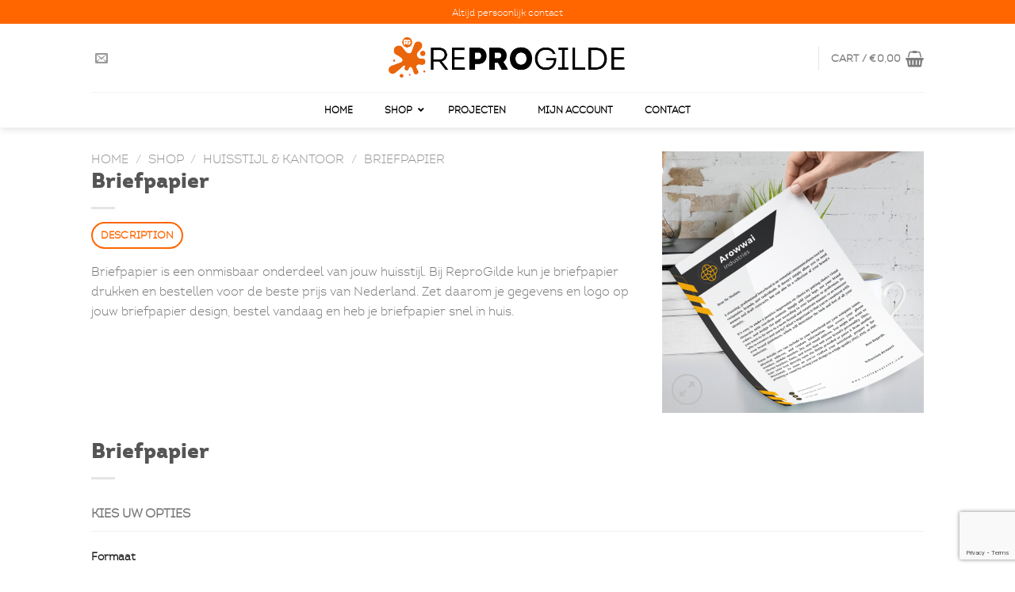

--- FILE ---
content_type: text/html; charset=UTF-8
request_url: https://reprogilde.nl/shop/huisstijl-kantoor/briefpapier/briefpapier-letterheads/
body_size: 43440
content:
<!DOCTYPE html>
<!--[if IE 9 ]> <html lang="nl-NL" class="ie9 loading-site no-js"> <![endif]-->
<!--[if IE 8 ]> <html lang="nl-NL" class="ie8 loading-site no-js"> <![endif]-->
<!--[if (gte IE 9)|!(IE)]><!--><html lang="nl-NL" class="loading-site no-js"> <!--<![endif]-->
<head>
	<meta charset="UTF-8" />
	<link rel="profile" href="http://gmpg.org/xfn/11" />
	<link rel="pingback" href="https://reprogilde.nl/xmlrpc.php" />

					<script>document.documentElement.className = document.documentElement.className + ' yes-js js_active js'</script>
				<script>(function(html){html.className = html.className.replace(/\bno-js\b/,'js')})(document.documentElement);</script>
<title>Briefpapier &#8211; ReproGilde</title>
<meta name='robots' content='max-image-preview:large' />
<meta name="viewport" content="width=device-width, initial-scale=1, maximum-scale=1" /><link rel='dns-prefetch' href='//cdn.jsdelivr.net' />
<link rel='dns-prefetch' href='//use.fontawesome.com' />
<link rel='dns-prefetch' href='//fonts.googleapis.com' />
<link rel="alternate" type="application/rss+xml" title="ReproGilde &raquo; feed" href="https://reprogilde.nl/feed/" />
<link rel="alternate" type="application/rss+xml" title="ReproGilde &raquo; reacties feed" href="https://reprogilde.nl/comments/feed/" />
<script type="text/javascript">(function() {"use strict";const vps = JSON.parse(`["lcweb-pc","lcweb-mg","lcweb-gg","lcweb-fp"]`);window.dike_plc = (author, slug, redirect_if_false = false) => {const final_slug= author +"-"+ slug,author_full = author +"-*";if(vps.indexOf(final_slug) !== -1 || (typeof(window.dike_tvb) != "undefined" && (window.dike_tvb.indexOf(final_slug) !== -1 || window.dike_tvb.indexOf(author_full) !== -1))) {return true;}else {if(redirect_if_false) {window.location.href = "https://reprogilde.nl/wp-admin/index.php?page=dike_wpd&author="+ author +"&failed_lic_check="+ author +"-"+ slug;}return false;}};})();</script><link rel="alternate" title="oEmbed (JSON)" type="application/json+oembed" href="https://reprogilde.nl/wp-json/oembed/1.0/embed?url=https%3A%2F%2Freprogilde.nl%2Fshop%2Fhuisstijl-kantoor%2Fbriefpapier%2Fbriefpapier-letterheads%2F" />
<link rel="alternate" title="oEmbed (XML)" type="text/xml+oembed" href="https://reprogilde.nl/wp-json/oembed/1.0/embed?url=https%3A%2F%2Freprogilde.nl%2Fshop%2Fhuisstijl-kantoor%2Fbriefpapier%2Fbriefpapier-letterheads%2F&#038;format=xml" />
<link rel="prefetch" href="https://reprogilde.nl/wp-content/themes/flatsome/assets/js/chunk.countup.fe2c1016.js" />
<link rel="prefetch" href="https://reprogilde.nl/wp-content/themes/flatsome/assets/js/chunk.sticky-sidebar.a58a6557.js" />
<link rel="prefetch" href="https://reprogilde.nl/wp-content/themes/flatsome/assets/js/chunk.tooltips.29144c1c.js" />
<link rel="prefetch" href="https://reprogilde.nl/wp-content/themes/flatsome/assets/js/chunk.vendors-popups.947eca5c.js" />
<link rel="prefetch" href="https://reprogilde.nl/wp-content/themes/flatsome/assets/js/chunk.vendors-slider.f0d2cbc9.js" />
<style id='wp-img-auto-sizes-contain-inline-css' type='text/css'>
img:is([sizes=auto i],[sizes^="auto," i]){contain-intrinsic-size:3000px 1500px}
/*# sourceURL=wp-img-auto-sizes-contain-inline-css */
</style>
<style id='wp-emoji-styles-inline-css' type='text/css'>

	img.wp-smiley, img.emoji {
		display: inline !important;
		border: none !important;
		box-shadow: none !important;
		height: 1em !important;
		width: 1em !important;
		margin: 0 0.07em !important;
		vertical-align: -0.1em !important;
		background: none !important;
		padding: 0 !important;
	}
/*# sourceURL=wp-emoji-styles-inline-css */
</style>
<style id='wp-block-library-inline-css' type='text/css'>
:root{--wp-block-synced-color:#7a00df;--wp-block-synced-color--rgb:122,0,223;--wp-bound-block-color:var(--wp-block-synced-color);--wp-editor-canvas-background:#ddd;--wp-admin-theme-color:#007cba;--wp-admin-theme-color--rgb:0,124,186;--wp-admin-theme-color-darker-10:#006ba1;--wp-admin-theme-color-darker-10--rgb:0,107,160.5;--wp-admin-theme-color-darker-20:#005a87;--wp-admin-theme-color-darker-20--rgb:0,90,135;--wp-admin-border-width-focus:2px}@media (min-resolution:192dpi){:root{--wp-admin-border-width-focus:1.5px}}.wp-element-button{cursor:pointer}:root .has-very-light-gray-background-color{background-color:#eee}:root .has-very-dark-gray-background-color{background-color:#313131}:root .has-very-light-gray-color{color:#eee}:root .has-very-dark-gray-color{color:#313131}:root .has-vivid-green-cyan-to-vivid-cyan-blue-gradient-background{background:linear-gradient(135deg,#00d084,#0693e3)}:root .has-purple-crush-gradient-background{background:linear-gradient(135deg,#34e2e4,#4721fb 50%,#ab1dfe)}:root .has-hazy-dawn-gradient-background{background:linear-gradient(135deg,#faaca8,#dad0ec)}:root .has-subdued-olive-gradient-background{background:linear-gradient(135deg,#fafae1,#67a671)}:root .has-atomic-cream-gradient-background{background:linear-gradient(135deg,#fdd79a,#004a59)}:root .has-nightshade-gradient-background{background:linear-gradient(135deg,#330968,#31cdcf)}:root .has-midnight-gradient-background{background:linear-gradient(135deg,#020381,#2874fc)}:root{--wp--preset--font-size--normal:16px;--wp--preset--font-size--huge:42px}.has-regular-font-size{font-size:1em}.has-larger-font-size{font-size:2.625em}.has-normal-font-size{font-size:var(--wp--preset--font-size--normal)}.has-huge-font-size{font-size:var(--wp--preset--font-size--huge)}.has-text-align-center{text-align:center}.has-text-align-left{text-align:left}.has-text-align-right{text-align:right}.has-fit-text{white-space:nowrap!important}#end-resizable-editor-section{display:none}.aligncenter{clear:both}.items-justified-left{justify-content:flex-start}.items-justified-center{justify-content:center}.items-justified-right{justify-content:flex-end}.items-justified-space-between{justify-content:space-between}.screen-reader-text{border:0;clip-path:inset(50%);height:1px;margin:-1px;overflow:hidden;padding:0;position:absolute;width:1px;word-wrap:normal!important}.screen-reader-text:focus{background-color:#ddd;clip-path:none;color:#444;display:block;font-size:1em;height:auto;left:5px;line-height:normal;padding:15px 23px 14px;text-decoration:none;top:5px;width:auto;z-index:100000}html :where(.has-border-color){border-style:solid}html :where([style*=border-top-color]){border-top-style:solid}html :where([style*=border-right-color]){border-right-style:solid}html :where([style*=border-bottom-color]){border-bottom-style:solid}html :where([style*=border-left-color]){border-left-style:solid}html :where([style*=border-width]){border-style:solid}html :where([style*=border-top-width]){border-top-style:solid}html :where([style*=border-right-width]){border-right-style:solid}html :where([style*=border-bottom-width]){border-bottom-style:solid}html :where([style*=border-left-width]){border-left-style:solid}html :where(img[class*=wp-image-]){height:auto;max-width:100%}:where(figure){margin:0 0 1em}html :where(.is-position-sticky){--wp-admin--admin-bar--position-offset:var(--wp-admin--admin-bar--height,0px)}@media screen and (max-width:600px){html :where(.is-position-sticky){--wp-admin--admin-bar--position-offset:0px}}

/*# sourceURL=wp-block-library-inline-css */
</style><style id='global-styles-inline-css' type='text/css'>
:root{--wp--preset--aspect-ratio--square: 1;--wp--preset--aspect-ratio--4-3: 4/3;--wp--preset--aspect-ratio--3-4: 3/4;--wp--preset--aspect-ratio--3-2: 3/2;--wp--preset--aspect-ratio--2-3: 2/3;--wp--preset--aspect-ratio--16-9: 16/9;--wp--preset--aspect-ratio--9-16: 9/16;--wp--preset--color--black: #000000;--wp--preset--color--cyan-bluish-gray: #abb8c3;--wp--preset--color--white: #ffffff;--wp--preset--color--pale-pink: #f78da7;--wp--preset--color--vivid-red: #cf2e2e;--wp--preset--color--luminous-vivid-orange: #ff6900;--wp--preset--color--luminous-vivid-amber: #fcb900;--wp--preset--color--light-green-cyan: #7bdcb5;--wp--preset--color--vivid-green-cyan: #00d084;--wp--preset--color--pale-cyan-blue: #8ed1fc;--wp--preset--color--vivid-cyan-blue: #0693e3;--wp--preset--color--vivid-purple: #9b51e0;--wp--preset--gradient--vivid-cyan-blue-to-vivid-purple: linear-gradient(135deg,rgb(6,147,227) 0%,rgb(155,81,224) 100%);--wp--preset--gradient--light-green-cyan-to-vivid-green-cyan: linear-gradient(135deg,rgb(122,220,180) 0%,rgb(0,208,130) 100%);--wp--preset--gradient--luminous-vivid-amber-to-luminous-vivid-orange: linear-gradient(135deg,rgb(252,185,0) 0%,rgb(255,105,0) 100%);--wp--preset--gradient--luminous-vivid-orange-to-vivid-red: linear-gradient(135deg,rgb(255,105,0) 0%,rgb(207,46,46) 100%);--wp--preset--gradient--very-light-gray-to-cyan-bluish-gray: linear-gradient(135deg,rgb(238,238,238) 0%,rgb(169,184,195) 100%);--wp--preset--gradient--cool-to-warm-spectrum: linear-gradient(135deg,rgb(74,234,220) 0%,rgb(151,120,209) 20%,rgb(207,42,186) 40%,rgb(238,44,130) 60%,rgb(251,105,98) 80%,rgb(254,248,76) 100%);--wp--preset--gradient--blush-light-purple: linear-gradient(135deg,rgb(255,206,236) 0%,rgb(152,150,240) 100%);--wp--preset--gradient--blush-bordeaux: linear-gradient(135deg,rgb(254,205,165) 0%,rgb(254,45,45) 50%,rgb(107,0,62) 100%);--wp--preset--gradient--luminous-dusk: linear-gradient(135deg,rgb(255,203,112) 0%,rgb(199,81,192) 50%,rgb(65,88,208) 100%);--wp--preset--gradient--pale-ocean: linear-gradient(135deg,rgb(255,245,203) 0%,rgb(182,227,212) 50%,rgb(51,167,181) 100%);--wp--preset--gradient--electric-grass: linear-gradient(135deg,rgb(202,248,128) 0%,rgb(113,206,126) 100%);--wp--preset--gradient--midnight: linear-gradient(135deg,rgb(2,3,129) 0%,rgb(40,116,252) 100%);--wp--preset--font-size--small: 13px;--wp--preset--font-size--medium: 20px;--wp--preset--font-size--large: 36px;--wp--preset--font-size--x-large: 42px;--wp--preset--spacing--20: 0.44rem;--wp--preset--spacing--30: 0.67rem;--wp--preset--spacing--40: 1rem;--wp--preset--spacing--50: 1.5rem;--wp--preset--spacing--60: 2.25rem;--wp--preset--spacing--70: 3.38rem;--wp--preset--spacing--80: 5.06rem;--wp--preset--shadow--natural: 6px 6px 9px rgba(0, 0, 0, 0.2);--wp--preset--shadow--deep: 12px 12px 50px rgba(0, 0, 0, 0.4);--wp--preset--shadow--sharp: 6px 6px 0px rgba(0, 0, 0, 0.2);--wp--preset--shadow--outlined: 6px 6px 0px -3px rgb(255, 255, 255), 6px 6px rgb(0, 0, 0);--wp--preset--shadow--crisp: 6px 6px 0px rgb(0, 0, 0);}:where(.is-layout-flex){gap: 0.5em;}:where(.is-layout-grid){gap: 0.5em;}body .is-layout-flex{display: flex;}.is-layout-flex{flex-wrap: wrap;align-items: center;}.is-layout-flex > :is(*, div){margin: 0;}body .is-layout-grid{display: grid;}.is-layout-grid > :is(*, div){margin: 0;}:where(.wp-block-columns.is-layout-flex){gap: 2em;}:where(.wp-block-columns.is-layout-grid){gap: 2em;}:where(.wp-block-post-template.is-layout-flex){gap: 1.25em;}:where(.wp-block-post-template.is-layout-grid){gap: 1.25em;}.has-black-color{color: var(--wp--preset--color--black) !important;}.has-cyan-bluish-gray-color{color: var(--wp--preset--color--cyan-bluish-gray) !important;}.has-white-color{color: var(--wp--preset--color--white) !important;}.has-pale-pink-color{color: var(--wp--preset--color--pale-pink) !important;}.has-vivid-red-color{color: var(--wp--preset--color--vivid-red) !important;}.has-luminous-vivid-orange-color{color: var(--wp--preset--color--luminous-vivid-orange) !important;}.has-luminous-vivid-amber-color{color: var(--wp--preset--color--luminous-vivid-amber) !important;}.has-light-green-cyan-color{color: var(--wp--preset--color--light-green-cyan) !important;}.has-vivid-green-cyan-color{color: var(--wp--preset--color--vivid-green-cyan) !important;}.has-pale-cyan-blue-color{color: var(--wp--preset--color--pale-cyan-blue) !important;}.has-vivid-cyan-blue-color{color: var(--wp--preset--color--vivid-cyan-blue) !important;}.has-vivid-purple-color{color: var(--wp--preset--color--vivid-purple) !important;}.has-black-background-color{background-color: var(--wp--preset--color--black) !important;}.has-cyan-bluish-gray-background-color{background-color: var(--wp--preset--color--cyan-bluish-gray) !important;}.has-white-background-color{background-color: var(--wp--preset--color--white) !important;}.has-pale-pink-background-color{background-color: var(--wp--preset--color--pale-pink) !important;}.has-vivid-red-background-color{background-color: var(--wp--preset--color--vivid-red) !important;}.has-luminous-vivid-orange-background-color{background-color: var(--wp--preset--color--luminous-vivid-orange) !important;}.has-luminous-vivid-amber-background-color{background-color: var(--wp--preset--color--luminous-vivid-amber) !important;}.has-light-green-cyan-background-color{background-color: var(--wp--preset--color--light-green-cyan) !important;}.has-vivid-green-cyan-background-color{background-color: var(--wp--preset--color--vivid-green-cyan) !important;}.has-pale-cyan-blue-background-color{background-color: var(--wp--preset--color--pale-cyan-blue) !important;}.has-vivid-cyan-blue-background-color{background-color: var(--wp--preset--color--vivid-cyan-blue) !important;}.has-vivid-purple-background-color{background-color: var(--wp--preset--color--vivid-purple) !important;}.has-black-border-color{border-color: var(--wp--preset--color--black) !important;}.has-cyan-bluish-gray-border-color{border-color: var(--wp--preset--color--cyan-bluish-gray) !important;}.has-white-border-color{border-color: var(--wp--preset--color--white) !important;}.has-pale-pink-border-color{border-color: var(--wp--preset--color--pale-pink) !important;}.has-vivid-red-border-color{border-color: var(--wp--preset--color--vivid-red) !important;}.has-luminous-vivid-orange-border-color{border-color: var(--wp--preset--color--luminous-vivid-orange) !important;}.has-luminous-vivid-amber-border-color{border-color: var(--wp--preset--color--luminous-vivid-amber) !important;}.has-light-green-cyan-border-color{border-color: var(--wp--preset--color--light-green-cyan) !important;}.has-vivid-green-cyan-border-color{border-color: var(--wp--preset--color--vivid-green-cyan) !important;}.has-pale-cyan-blue-border-color{border-color: var(--wp--preset--color--pale-cyan-blue) !important;}.has-vivid-cyan-blue-border-color{border-color: var(--wp--preset--color--vivid-cyan-blue) !important;}.has-vivid-purple-border-color{border-color: var(--wp--preset--color--vivid-purple) !important;}.has-vivid-cyan-blue-to-vivid-purple-gradient-background{background: var(--wp--preset--gradient--vivid-cyan-blue-to-vivid-purple) !important;}.has-light-green-cyan-to-vivid-green-cyan-gradient-background{background: var(--wp--preset--gradient--light-green-cyan-to-vivid-green-cyan) !important;}.has-luminous-vivid-amber-to-luminous-vivid-orange-gradient-background{background: var(--wp--preset--gradient--luminous-vivid-amber-to-luminous-vivid-orange) !important;}.has-luminous-vivid-orange-to-vivid-red-gradient-background{background: var(--wp--preset--gradient--luminous-vivid-orange-to-vivid-red) !important;}.has-very-light-gray-to-cyan-bluish-gray-gradient-background{background: var(--wp--preset--gradient--very-light-gray-to-cyan-bluish-gray) !important;}.has-cool-to-warm-spectrum-gradient-background{background: var(--wp--preset--gradient--cool-to-warm-spectrum) !important;}.has-blush-light-purple-gradient-background{background: var(--wp--preset--gradient--blush-light-purple) !important;}.has-blush-bordeaux-gradient-background{background: var(--wp--preset--gradient--blush-bordeaux) !important;}.has-luminous-dusk-gradient-background{background: var(--wp--preset--gradient--luminous-dusk) !important;}.has-pale-ocean-gradient-background{background: var(--wp--preset--gradient--pale-ocean) !important;}.has-electric-grass-gradient-background{background: var(--wp--preset--gradient--electric-grass) !important;}.has-midnight-gradient-background{background: var(--wp--preset--gradient--midnight) !important;}.has-small-font-size{font-size: var(--wp--preset--font-size--small) !important;}.has-medium-font-size{font-size: var(--wp--preset--font-size--medium) !important;}.has-large-font-size{font-size: var(--wp--preset--font-size--large) !important;}.has-x-large-font-size{font-size: var(--wp--preset--font-size--x-large) !important;}
/*# sourceURL=global-styles-inline-css */
</style>

<style id='classic-theme-styles-inline-css' type='text/css'>
/*! This file is auto-generated */
.wp-block-button__link{color:#fff;background-color:#32373c;border-radius:9999px;box-shadow:none;text-decoration:none;padding:calc(.667em + 2px) calc(1.333em + 2px);font-size:1.125em}.wp-block-file__button{background:#32373c;color:#fff;text-decoration:none}
/*# sourceURL=/wp-includes/css/classic-themes.min.css */
</style>
<link rel='stylesheet' id='contact-form-7-css' href='https://reprogilde.nl/wp-content/plugins/contact-form-7/includes/css/styles.css?ver=5.8' type='text/css' media='all' />
<link rel='stylesheet' id='jquery-fpd-css' href='https://reprogilde.nl/wp-content/plugins/fancy-product-designer/assets/css/FancyProductDesigner-all.min.css?ver=5.3.3' type='text/css' media='all' />
<link rel='stylesheet' id='fpd-single-product-css' href='https://reprogilde.nl/wp-content/plugins/fancy-product-designer/assets/css/fancy-product.css?ver=4.7.9' type='text/css' media='all' />
<link rel='stylesheet' id='wphp-wp-styles-filepond-plugin-pdf-preview-css' href='https://reprogilde.nl/wp-content/plugins/helloprint/assets/wp/css/filepond-plugin-pdf-preview.min.css?ver=1.9.5' type='text/css' media='all' />
<link rel='stylesheet' id='wphp-wp-styles-filepond-css' href='https://reprogilde.nl/wp-content/plugins/helloprint/assets/wp/css/filepond.css?ver=1.9.5' type='text/css' media='all' />
<link rel='stylesheet' id='wphp-wp-styles-filepond-plugin-image-preview-css' href='https://reprogilde.nl/wp-content/plugins/helloprint/assets/wp/css/filepond-plugin-image-preview.css?ver=1.9.5' type='text/css' media='all' />
<link rel='stylesheet' id='wphp-wp-styles-css' href='https://reprogilde.nl/wp-content/plugins/helloprint/assets/wp/css/wphp-custom.css?ver=1.9.5' type='text/css' media='all' />
<link rel='stylesheet' id='wphp-wp-styles-image-uploader-css' href='https://reprogilde.nl/wp-content/plugins/helloprint/assets/wp/css/image-uploader.css?ver=1.9.5' type='text/css' media='all' />
<link rel='stylesheet' id='dashicons-css' href='https://reprogilde.nl/wp-includes/css/dashicons.min.css?ver=6.9' type='text/css' media='all' />
<style id='dashicons-inline-css' type='text/css'>
[data-font="Dashicons"]:before {font-family: 'Dashicons' !important;content: attr(data-icon) !important;speak: none !important;font-weight: normal !important;font-variant: normal !important;text-transform: none !important;line-height: 1 !important;font-style: normal !important;-webkit-font-smoothing: antialiased !important;-moz-osx-font-smoothing: grayscale !important;}
/*# sourceURL=dashicons-inline-css */
</style>
<link rel='stylesheet' id='pewc-style-css' href='https://reprogilde.nl/wp-content/plugins/product-extras-for-woocommerce-3.12.1/assets/css/style.css?ver=3.12.0' type='text/css' media='all' />
<style id='pewc-style-inline-css' type='text/css'>

	ul.pewc-product-extra-groups label {
		font-weight: normal !important
	}
	.pewc-preset-style .child-product-wrapper {
		-webkit-justify-content: space-around;
		justify-content: space-around
	}
	.pewc-item-field-wrapper label {
		cursor: pointer
	}
	.pewc-preset-style .pewc-radio-images-wrapper,
	.pewc-preset-style .pewc-checkboxes-images-wrapper {
		-webkit-justify-content: space-between;
		justify-content: space-between
	}
	.pewc-preset-style .pewc-radio-list-wrapper .pewc-radio-wrapper,
	.pewc-preset-style .pewc-checkboxes-list-wrapper .pewc-checkbox-wrapper {
		position: relative;
	}
	.pewc-preset-style .pewc-item-products input[type=number].pewc-child-quantity-field.pewc-independent-quantity-field {
		margin-top: 0
	}
	.pewc-preset-style input[type=number].pewc-child-quantity-field {
		margin-left: 0
	}
	.pewc-product-extra-groups .dd-options li {
		margin-bottom: 0
	}
	.pewc-product-extra-groups .dd-options li a,
	.pewc-product-extra-groups .dd-selected {
		padding: 1em
	}
	.pewc-product-extra-groups .dd-pointer {
		right: 1em
	}
	.pewc-product-extra-groups .dd-pointer:after {
		content: "";
	  width: 0.8em;
	  height: 0.5em;
	  background-color: var(--select-arrow);
	  clip-path: polygon(100% 0%, 0 0%, 50% 100%);
	}
	p.pewc-description {
		margin-top: 1em
	}
	
	.pewc-style-shadow .pewc-item {
		padding: 2em;
		margin-bottom: 3em;
		box-shadow: 0px 23px 56px #f1f1f1;
    background: transparent;
    border: 2px solid #f7f7f7;
		border-radius: 0.5em;
		transition: 0.3s box-shadow
	}
	.pewc-style-shadow .pewc-groups-standard .pewc-item {
		width: 95%;
	}
	.pewc-preset-style .pewc-checkbox-form-label,
	.pewc-preset-style .pewc-radio-form-label,
	.pewc-preset-style .pewc-item-field-wrapper,
	.pewc-preset-style .pewc-item-checkbox label {
		display: block;
		position: relative;
		margin-bottom: 12px;
		cursor: pointer;
		-webkit-user-select: none;
		-moz-user-select: none;
		-ms-user-select: none;
		user-select: none;
	}
	.pewc-preset-style .pewc-checkbox-form-label label,
	.pewc-preset-style .pewc-radio-form-label label,
	.pewc-preset-style .pewc-option-list .pewc-item-field-wrapper label,
	.pewc-preset-style .pewc-checkboxes-list-desc-wrapper,
	.pewc-preset-style .pewc-radio-list-desc-wrapper,
	.pewc-preset-style .pewc-option-list td label {
		padding-left: 35px;
	}
	.pewc-preset-style label.pewc-field-label {
		padding-left: 0
	}
	.pewc-preset-style .pewc-checkbox-form-label input,
	.pewc-preset-style .pewc-radio-form-label input,
	.pewc-preset-style .pewc-item-field-wrapper input[type="checkbox"],
	.pewc-preset-style .pewc-item-field-wrapper input[type="radio"],
	.pewc-preset-style input[type="checkbox"].pewc-form-field,
	.pewc-preset-style input[type="checkbox"].pewc-checkbox-form-field,
	.pewc-preset-style input[type="radio"].pewc-radio-form-field {
		position: absolute;
		opacity: 0;
		cursor: pointer;
		height: 0;
		width: 0;
	}
	.pewc-preset-style .pewc-checkbox-form-label span.pewc-theme-element,
	.pewc-preset-style .pewc-radio-form-label span.pewc-theme-element,
	.pewc-preset-style .pewc-item-field-wrapper span.pewc-theme-element,
	.pewc-preset-style .pewc-item-checkbox span.pewc-theme-element,
	.pewc-preset-style .pewc-checkbox-wrapper span.pewc-theme-element,
	.pewc-preset-style .pewc-radio-wrapper span.pewc-theme-element {
		content: "";
		position: absolute;
		top: 0;
		left: 0;
		height: 25px;
		width: 25px;
		background: #eee;
		cursor: pointer
	}
	.pewc-style-colour .pewc-checkbox-form-label span.pewc-theme-element,
	.pewc-style-colour .pewc-radio-form-label span.pewc-theme-element,
	.pewc-style-colour .pewc-item-field-wrapper span.pewc-theme-element,
	.pewc-style-colour .pewc-item-checkbox span.pewc-theme-element,
	.pewc-style-colour .pewc-checkbox-wrapper span.pewc-theme-element,
	.pewc-style-colour .pewc-radio-wrapper span.pewc-theme-element {
		background: rgba( 33,150,243, 0.2 );
	}
	.pewc-preset-style .pewc-item-field-wrapper .pewc-checkboxes-list-wrapper span.pewc-theme-element,
	.pewc-preset-style .pewc-item-field-wrapper .pewc-radio-list-wrapper span.pewc-theme-element,
	.pewc-style-colour .pewc-checkbox-wrapper span.pewc-theme-element {
		top: 50%;
		transform: translateY( -50% )
	}
	.pewc-preset-style .pewc-radio-form-label span.pewc-theme-element,
	.pewc-preset-style .pewc-radio-list-label-wrapper span.pewc-theme-element,
	.pewc-preset-style .pewc-radio-wrapper span.pewc-theme-element {
		border-radius: 50%
	}
	.pewc-preset-style .pewc-checkbox-form-label span.pewc-theme-element:hover,
	.pewc-preset-style .pewc-radio-form-label span.pewc-theme-element:hover,
	.pewc-preset-style .pewc-item-field-wrapper span.pewc-theme-element:hover,
	.pewc-preset-style .pewc-item-checkbox span.pewc-theme-element:hover,
	.pewc-style-colour .pewc-checkbox-wrapper span.pewc-theme-element:hover,
	.pewc-style-colour .pewc-radio-wrapper span.pewc-theme-element:hover {
		background: #ddd;
		transition: background 0.2s;
	}
	.pewc-style-colour .pewc-checkbox-form-label span.pewc-theme-element:hover,
	.pewc-style-colour .pewc-radio-form-label span.pewc-theme-element:hover,
	.pewc-style-colour .pewc-item-field-wrapper span.pewc-theme-element:hover,
	.pewc-style-colour .pewc-item-checkbox span.pewc-theme-element:hover,
	.pewc-style-colour .pewc-checkbox-wrapper span.pewc-theme-element:hover,
	.pewc-style-colour .pewc-radio-wrapper span.pewc-theme-element:hover {
		background: rgba( 33,150,243, 0.4 );
	}
	.pewc-preset-style .pewc-checkbox-form-label input:checked ~ span.pewc-theme-element,
	.pewc-preset-style .pewc-radio-form-label input:checked ~ span.pewc-theme-element,
	.pewc-preset-style .pewc-item-field-wrapper input:checked ~ span.pewc-theme-element,
	.pewc-preset-style .pewc-item-checkbox input:checked ~ span.pewc-theme-element,
	.pewc-preset-style .pewc-checkbox-wrapper input:checked ~ span.pewc-theme-element,
	.pewc-preset-style .pewc-radio-wrapper input:checked ~ span.pewc-theme-element {
		background: #2196F3;
	}
	.pewc-preset-style span.pewc-theme-element:after {
		content: "";
		position: absolute;
		display: none;
	}
	.pewc-preset-style .pewc-checkbox-form-label input:checked ~ span.pewc-theme-element:after,
	.pewc-preset-style .pewc-radio-form-label input:checked ~ span.pewc-theme-element:after,
	.pewc-preset-style .pewc-item-field-wrapper input:checked ~ span.pewc-theme-element:after,
	.pewc-preset-style .pewc-item-checkbox input:checked ~ span.pewc-theme-element:after,
	.pewc-preset-style .pewc-checkbox-wrapper input:checked ~ span.pewc-theme-element:after,
	.pewc-preset-style .pewc-radio-wrapper input:checked ~ span.pewc-theme-element:after {
		display: block;
	}
	.pewc-preset-style .pewc-checkbox-form-label span.pewc-theme-element:after,
	.pewc-preset-style .pewc-item-field-wrapper span.pewc-theme-element:after,
	.pewc-preset-style .pewc-item-checkbox span.pewc-theme-element:after,
	.pewc-preset-style .pewc-checkbox-wrapper span.pewc-theme-element:after,
	.pewc-preset-style .pewc-radio-wrapper span.pewc-theme-element:after {
		left: 9px;
		top: 5px;
		width: 5px;
		height: 10px;
		border: solid white;
		border-width: 0 3px 3px 0;
		-webkit-transform: rotate(45deg);
		-ms-transform: rotate(45deg);
		transform: rotate(45deg);
	}
	.pewc-preset-style .pewc-radio-form-label span.pewc-theme-element:after,
	.pewc-preset-style .pewc-radio-list-label-wrapper span.pewc-theme-element:after {
		top: 7px;
	  left: 7px;
	  width: 8px;
	  height: 8px;
	  border-radius: 50%;
	  background: white;
	}
	.pewc-preset-style .pewc-radio-image-wrapper,
	.pewc-preset-style .pewc-checkbox-image-wrapper {
		border: 2px solid #eee;
		padding: 0.5em;
	}
	.pewc-preset-style .pewc-radio-image-wrapper.checked,
	.pewc-preset-style .pewc-radio-image-wrapper:not(.pewc-checkbox-disabled):hover,
	.pewc-preset-style .pewc-checkbox-image-wrapper.checked,
	.pewc-preset-style .child-product-wrapper:not(.pewc-column-wrapper) .pewc-checkbox-image-wrapper:not(.pewc-checkbox-disabled):hover {
		border: 2px solid #2196F3
	}
	.pewc-preset-style .pewc-radio-image-wrapper label input:checked + img,
	.pewc-preset-style .pewc-checkbox-image-wrapper label input:checked + img {
		border: 0
	}
	.pewc-preset-style .pewc-item-image_swatch .pewc-checkboxes-images-wrapper .pewc-checkbox-image-wrapper,
	.pewc-preset-style ul.pewc-product-extra-groups .pewc-item-image_swatch.pewc-item label,
	.pewc-preset-style .pewc-item-products .child-product-wrapper:not(.pewc-column-wrapper) .pewc-checkbox-image-wrapper,
	.pewc-preset-style .pewc-item-products .child-product-wrapper .pewc-radio-image-wrapper,
	.pewc-preset-style ul.pewc-product-extra-groups .pewc-item-products.pewc-item label {
		display: -webkit-flex !important;
		display: flex !important;
		-webkit-flex-direction: column;
		flex-direction: column;
	}
	.pewc-preset-style .pewc-checkbox-desc-wrapper,
	.pewc-preset-style .pewc-radio-desc-wrapper {
		margin-top: auto;
	}
	.pewc-preset-style .products-quantities-independent:not(.pewc-column-wrapper) .pewc-checkbox-desc-wrapper,
	.pewc-preset-style .products-quantities-independent:not(.pewc-column-wrapper) .pewc-radio-desc-wrapper {
		display: grid;
    grid-template-columns: 80px 1fr;
		-webkit-align-items: center;
		align-items: center
	}
	.pewc-preset-style .wp-color-result-text {
		background-color: #f1f1f1;
    padding: 0.5em 1em;
	}
	.pewc-preset-style .pewc-item-field-wrapper .wp-color-result {
		padding-left: 3em !important;
    font-size: inherit !important;
	}
	.pewc-preset-style .pewc-item input[type=number],
	.pewc-preset-style .pewc-item input[type=text],
	.pewc-preset-style .pewc-item textarea {
    padding: 0.5em 1em;
    background-color: #f7f7f7;
    outline: 0;
    border: 0;
    -webkit-appearance: none;
    box-sizing: border-box;
    font-weight: normal;
    box-shadow: none;
	}
	.pewc-style-simple .pewc-item input[type=number],
	.pewc-style-simple .pewc-item input[type=text],
	.pewc-style-simple .pewc-item textarea {
    background: none;
    border: 1px solid #ccc
	}
	.pewc-style-colour .pewc-item input[type=number],
	.pewc-style-colour .pewc-item input[type=text],
	.pewc-style-colour .pewc-item textarea {
    background: rgba( 33,150,243, 0.1 );
	}
	.pewc-preset-style input[type=number]:focus,
	.pewc-preset-style input[type=text]:focus,
	.pewc-preset-style textarea:focus {
    border: 1px solid rgba( 33,150,243, 0.2 );
	}
	.pewc-style-colour .dropzone {
		border-color: #2196F3;
		background: rgba( 33,150,243, 0.1 )
	}
	.pewc-select-wrapper select {
	  background-color: transparent;
	  border: none;
	  padding: 0 1em 0 0;
	  margin: 0;
	  width: 100%;
	  font-family: inherit;
	  font-size: inherit;
	  cursor: inherit;
	  line-height: inherit;
		outline: none
	}
	.pewc-select-wrapper {
	  width: 100%;
	  border: 2px solid #eee;
	  border-radius: 0;
	  padding: 0.75em 0.75em;
	  cursor: pointer;
	  line-height: 1.1;
	  background-color: #fff
	}
	.pewc-preset-style .select2-container--default .select2-selection--single {
		border: 2px solid #eee;
		border-radius: 0;
	}
	.pewc-preset-style .select2-container .select2-selection--single {
		height: auto;
		padding: 0.5em;
	}
	.pewc-preset-style .select2-container--default .select2-selection--single .select2-selection__arrow {
    top: 50%;
    transform: translateY(-50%);
	}
	.pewc-preset-style .dd-select {
		border: 2px solid #eee;
		background: white !important
	}
	.pewc-style-rounded .pewc-item-field-wrapper span.pewc-theme-element {
		border-radius: 0.5em
	}
	.pewc-preset-style.pewc-style-rounded .pewc-radio-form-label span.pewc-theme-element,
	.pewc-preset-style.pewc-style-rounded .pewc-radio-list-label-wrapper span.pewc-theme-element {
		border-radius: 50%
	}
	.pewc-style-rounded input[type=number],
	.pewc-style-rounded input[type=text],
	.pewc-style-rounded textarea,
	.pewc-style-rounded .pewc-radio-image-wrapper,
	.pewc-style-rounded .pewc-checkbox-image-wrapper,
	.pewc-style-rounded .pewc-select-wrapper,
	.pewc-style-rounded .dd-select,
	.pewc-style-rounded .dd-options,
	.pewc-style-rounded .dropzone {
		border-radius: 1em
	}
	.pewc-preset-style .pewc-groups-tabs .pewc-group-wrap {
		background: none;
		padding: 2em;
		border: 1px solid #eee
	}
	.pewc-style-colour .pewc-groups-tabs .pewc-group-wrap {
		border: 1px solid rgba( 33,150,243, 0.1 );
	}
	.pewc-style-rounded .pewc-groups-tabs .pewc-group-wrap {
		border-radius: 1em;
		border-top-left-radius: 0
	}
	.pewc-preset-style .pewc-tabs-wrapper .pewc-tab {
		background: #f1f1f1;
    border: 1px solid #f1f1f1;
		border-bottom: 1px solid #fff;
    margin-bottom: -1px;
		transition: 0.3s background
	}
	.pewc-style-rounded .pewc-tabs-wrapper .pewc-tab {
		border-top-right-radius: 0.5em;
		border-top-left-radius: 0.5em;
	}
	.pewc-preset-style .pewc-tabs-wrapper .pewc-tab:hover {
		background: #ddd;
	}
	.pewc-style-colour .pewc-tabs-wrapper .pewc-tab {
		background: rgba( 33,150,243, 0.1 );
		border: 1px solid rgba( 33,150,243, 0.1 );
		border-bottom: 0;
	}
	.pewc-style-colour .pewc-tabs-wrapper .pewc-tab:hover {
		background: rgba( 33,150,243, 0.2 );
	}
	.pewc-preset-style .pewc-tabs-wrapper .pewc-tab.active-tab,
	.pewc-style-colour .pewc-tabs-wrapper .pewc-tab.active-tab {
		background: #fff;
		border-bottom-color: #fff
	}
	.pewc-preset-style .pewc-groups-accordion .pewc-group-wrap.group-active .pewc-group-content-wrapper {
		padding: 2em 0;
		background: none
	}
	.pewc-preset-style .pewc-groups-accordion .pewc-group-wrap h3 {
		background: #eee;
	}
	.pewc-style-colour .pewc-groups-accordion .pewc-group-wrap h3 {
		background: rgba( 33,150,243, 0.1 );
	}
	.pewc-style-colour .pewc-steps-wrapper .pewc-tab,
	.pewc-style-colour .pewc-groups-accordion .pewc-group-wrap h3 {
		background: rgba( 33,150,243, 0.1 );
	}
	.pewc-style-colour .pewc-steps-wrapper .pewc-tab:after,
	.pewc-style-colour .pewc-groups-accordion .pewc-group-wrap h3 {
		border-left-color: rgba( 33,150,243, 0.1 );
	}
	.pewc-style-colour .pewc-steps-wrapper .pewc-tab.active-tab,
	.pewc-style-colour .pewc-groups-accordion .pewc-group-wrap.group-active h3 {
		background: rgba( 33,150,243, 0.2 );
	}
	.pewc-style-colour .pewc-steps-wrapper .pewc-tab.active-tab:after,
	.pewc-style-colour .pewc-groups-accordion .pewc-group-wrap.group-active h3 {
		border-left-color: rgba( 33,150,243, 0.2 );
	}

	/* Add-Ons Ultimate character counter */
	.pewc-text-counter-container {float:right; margin-top: 1em;}
	.pewc-text-counter-container .pewc-current-count.error { color:#ff0000; }
/*# sourceURL=pewc-style-inline-css */
</style>
<link rel='stylesheet' id='twenty20-style-css' href='https://reprogilde.nl/wp-content/plugins/twenty20/assets/css/twenty20.css?ver=1.6.1' type='text/css' media='all' />
<link rel='stylesheet' id='woof-css' href='https://reprogilde.nl/wp-content/plugins/woocommerce-products-filter/css/front.css?ver=1.3.4.3' type='text/css' media='all' />
<style id='woof-inline-css' type='text/css'>

.woof_products_top_panel li span, .woof_products_top_panel2 li span{background: url(https://reprogilde.nl/wp-content/plugins/woocommerce-products-filter/img/delete.png);background-size: 14px 14px;background-repeat: no-repeat;background-position: right;}
.woof_show_auto_form,.woof_hide_auto_form{ background-image: url('geen'); }
.woof_edit_view{
                    display: none;
                }

/*# sourceURL=woof-inline-css */
</style>
<link rel='stylesheet' id='chosen-drop-down-css' href='https://reprogilde.nl/wp-content/plugins/woocommerce-products-filter/js/chosen/chosen.min.css?ver=1.3.4.3' type='text/css' media='all' />
<link rel='stylesheet' id='plainoverlay-css' href='https://reprogilde.nl/wp-content/plugins/woocommerce-products-filter/css/plainoverlay.css?ver=1.3.4.3' type='text/css' media='all' />
<link rel='stylesheet' id='icheck-jquery-color-flat-css' href='https://reprogilde.nl/wp-content/plugins/woocommerce-products-filter/js/icheck/skins/flat/_all.css?ver=1.3.4.3' type='text/css' media='all' />
<link rel='stylesheet' id='icheck-jquery-color-square-css' href='https://reprogilde.nl/wp-content/plugins/woocommerce-products-filter/js/icheck/skins/square/_all.css?ver=1.3.4.3' type='text/css' media='all' />
<link rel='stylesheet' id='icheck-jquery-color-minimal-css' href='https://reprogilde.nl/wp-content/plugins/woocommerce-products-filter/js/icheck/skins/minimal/_all.css?ver=1.3.4.3' type='text/css' media='all' />
<link rel='stylesheet' id='woof_by_author_html_items-css' href='https://reprogilde.nl/wp-content/plugins/woocommerce-products-filter/ext/by_author/css/by_author.css?ver=1.3.4.3' type='text/css' media='all' />
<link rel='stylesheet' id='woof_by_instock_html_items-css' href='https://reprogilde.nl/wp-content/plugins/woocommerce-products-filter/ext/by_instock/css/by_instock.css?ver=1.3.4.3' type='text/css' media='all' />
<link rel='stylesheet' id='woof_by_onsales_html_items-css' href='https://reprogilde.nl/wp-content/plugins/woocommerce-products-filter/ext/by_onsales/css/by_onsales.css?ver=1.3.4.3' type='text/css' media='all' />
<link rel='stylesheet' id='woof_by_text_html_items-css' href='https://reprogilde.nl/wp-content/plugins/woocommerce-products-filter/ext/by_text/assets/css/front.css?ver=1.3.4.3' type='text/css' media='all' />
<link rel='stylesheet' id='woof_label_html_items-css' href='https://reprogilde.nl/wp-content/plugins/woocommerce-products-filter/ext/label/css/html_types/label.css?ver=1.3.4.3' type='text/css' media='all' />
<link rel='stylesheet' id='woof_select_radio_check_html_items-css' href='https://reprogilde.nl/wp-content/plugins/woocommerce-products-filter/ext/select_radio_check/css/html_types/select_radio_check.css?ver=1.3.4.3' type='text/css' media='all' />
<link rel='stylesheet' id='woof_sd_html_items_checkbox-css' href='https://reprogilde.nl/wp-content/plugins/woocommerce-products-filter/ext/smart_designer/css/elements/checkbox.css?ver=1.3.4.3' type='text/css' media='all' />
<link rel='stylesheet' id='woof_sd_html_items_radio-css' href='https://reprogilde.nl/wp-content/plugins/woocommerce-products-filter/ext/smart_designer/css/elements/radio.css?ver=1.3.4.3' type='text/css' media='all' />
<link rel='stylesheet' id='woof_sd_html_items_switcher-css' href='https://reprogilde.nl/wp-content/plugins/woocommerce-products-filter/ext/smart_designer/css/elements/switcher.css?ver=1.3.4.3' type='text/css' media='all' />
<link rel='stylesheet' id='woof_sd_html_items_color-css' href='https://reprogilde.nl/wp-content/plugins/woocommerce-products-filter/ext/smart_designer/css/elements/color.css?ver=1.3.4.3' type='text/css' media='all' />
<link rel='stylesheet' id='woof_sd_html_items_tooltip-css' href='https://reprogilde.nl/wp-content/plugins/woocommerce-products-filter/ext/smart_designer/css/tooltip.css?ver=1.3.4.3' type='text/css' media='all' />
<link rel='stylesheet' id='woof_sd_html_items_front-css' href='https://reprogilde.nl/wp-content/plugins/woocommerce-products-filter/ext/smart_designer/css/front.css?ver=1.3.4.3' type='text/css' media='all' />
<link rel='stylesheet' id='woof-switcher23-css' href='https://reprogilde.nl/wp-content/plugins/woocommerce-products-filter/css/switcher.css?ver=1.3.4.3' type='text/css' media='all' />
<link rel='stylesheet' id='photoswipe-css' href='https://reprogilde.nl/wp-content/plugins/woocommerce/assets/css/photoswipe/photoswipe.min.css?ver=8.0.3' type='text/css' media='all' />
<link rel='stylesheet' id='photoswipe-default-skin-css' href='https://reprogilde.nl/wp-content/plugins/woocommerce/assets/css/photoswipe/default-skin/default-skin.min.css?ver=8.0.3' type='text/css' media='all' />
<style id='woocommerce-inline-inline-css' type='text/css'>
.woocommerce form .form-row .required { visibility: visible; }
/*# sourceURL=woocommerce-inline-inline-css */
</style>
<link rel='stylesheet' id='wcct_public_css-css' href='https://reprogilde.nl/wp-content/plugins/finale-woocommerce-sales-countdown-timer-discount/assets/css/wcct_combined.min.css?ver=2.16.0' type='text/css' media='all' />
<link rel='stylesheet' id='flatsome-fancy-product-designer-css' href='https://reprogilde.nl/wp-content/themes/flatsome/inc/integrations/wc-product-designer/product-designer.css?ver=6.9' type='text/css' media='all' />
<link rel='stylesheet' id='flatsome-woocommerce-wishlist-css' href='https://reprogilde.nl/wp-content/themes/flatsome/inc/integrations/wc-yith-wishlist/wishlist.css?ver=3.10.2' type='text/css' media='all' />
<link rel='stylesheet' id='font-awesome-official-css' href='https://use.fontawesome.com/releases/v6.3.0/css/all.css' type='text/css' media='all' integrity="sha384-nYX0jQk7JxCp1jdj3j2QdJbEJaTvTlhexnpMjwIkYQLdk9ZE3/g8CBw87XP2N0pR" crossorigin="anonymous" />
<link rel='stylesheet' id='ubermenu-css' href='https://reprogilde.nl/wp-content/plugins/ubermenu/pro/assets/css/ubermenu.min.css?ver=3.7.8' type='text/css' media='all' />
<link rel='stylesheet' id='ubermenu-grey-white-css' href='https://reprogilde.nl/wp-content/plugins/ubermenu/assets/css/skins/blackwhite.css?ver=6.9' type='text/css' media='all' />
<link rel='stylesheet' id='ubermenu-font-awesome-all-css' href='https://reprogilde.nl/wp-content/plugins/ubermenu/assets/fontawesome/css/all.min.css?ver=6.9' type='text/css' media='all' />
<link rel='stylesheet' id='flatsome-main-css' href='https://reprogilde.nl/wp-content/themes/flatsome/assets/css/flatsome.css?ver=3.15.4' type='text/css' media='all' />
<style id='flatsome-main-inline-css' type='text/css'>
@font-face {
				font-family: "fl-icons";
				font-display: block;
				src: url(https://reprogilde.nl/wp-content/themes/flatsome/assets/css/icons/fl-icons.eot?v=3.15.4);
				src:
					url(https://reprogilde.nl/wp-content/themes/flatsome/assets/css/icons/fl-icons.eot#iefix?v=3.15.4) format("embedded-opentype"),
					url(https://reprogilde.nl/wp-content/themes/flatsome/assets/css/icons/fl-icons.woff2?v=3.15.4) format("woff2"),
					url(https://reprogilde.nl/wp-content/themes/flatsome/assets/css/icons/fl-icons.ttf?v=3.15.4) format("truetype"),
					url(https://reprogilde.nl/wp-content/themes/flatsome/assets/css/icons/fl-icons.woff?v=3.15.4) format("woff"),
					url(https://reprogilde.nl/wp-content/themes/flatsome/assets/css/icons/fl-icons.svg?v=3.15.4#fl-icons) format("svg");
			}
/*# sourceURL=flatsome-main-inline-css */
</style>
<link rel='stylesheet' id='flatsome-shop-css' href='https://reprogilde.nl/wp-content/themes/flatsome/assets/css/flatsome-shop.css?ver=3.15.4' type='text/css' media='all' />
<link rel='stylesheet' id='flatsome-style-css' href='https://reprogilde.nl/wp-content/themes/flatsome-child/style.css?ver=3.0' type='text/css' media='all' />
<link rel='stylesheet' id='fp_frontend_css-css' href='https://reprogilde.nl/wp-content/plugins/fontpress/custom_files/frontend_4.css?ver=3.3.3-6341971fddb6c' type='text/css' media='all' />
<link rel='stylesheet' id='mystickyelements-google-fonts-css' href='https://fonts.googleapis.com/css?family=Poppins%3A400%2C500%2C600%2C700&#038;ver=2.0.3' type='text/css' media='all' />
<link rel='stylesheet' id='font-awesome-css-css' href='https://reprogilde.nl/wp-content/plugins/mystickyelements-pro/css/font-awesome.min.css?ver=2.0.3' type='text/css' media='all' />
<link rel='stylesheet' id='mystickyelements-front-css-css' href='https://reprogilde.nl/wp-content/plugins/mystickyelements-pro/css/mystickyelements-front.min.css?ver=2.0.3' type='text/css' media='all' />
<link rel='stylesheet' id='font-awesome-official-v4shim-css' href='https://use.fontawesome.com/releases/v6.3.0/css/v4-shims.css' type='text/css' media='all' integrity="sha384-SQz6YOYE9rzJdPMcxCxNEmEuaYeT0ayZY/ZxArYWtTnvBwcfHI6rCwtgsOonZ+08" crossorigin="anonymous" />
<script type="text/javascript">
            window._nslDOMReady = function (callback) {
                if ( document.readyState === "complete" || document.readyState === "interactive" ) {
                    callback();
                } else {
                    document.addEventListener( "DOMContentLoaded", callback );
                }
            };
            </script><script type="text/javascript" src="https://reprogilde.nl/wp-includes/js/jquery/jquery.min.js?ver=3.7.1" id="jquery-core-js"></script>
<script type="text/javascript" src="https://reprogilde.nl/wp-includes/js/jquery/jquery-migrate.min.js?ver=3.4.1" id="jquery-migrate-js"></script>
<script type="text/javascript" id="jquery-js-after">
/* <![CDATA[ */
var v = jQuery.fn.jquery;
			if (v && parseInt(v) >= 3 && window.self === window.top) {
				var readyList=[];
				window.originalReadyMethod = jQuery.fn.ready;
				jQuery.fn.ready = function(){
					if(arguments.length && arguments.length > 0 && typeof arguments[0] === "function") {
						readyList.push({"c": this, "a": arguments});
					}
					return window.originalReadyMethod.apply( this, arguments );
				};
				window.wpfReadyList = readyList;
			}
//# sourceURL=jquery-js-after
/* ]]> */
</script>
<script type="text/javascript" id="woof-husky-js-extra">
/* <![CDATA[ */
var woof_husky_txt = {"ajax_url":"https://reprogilde.nl/wp-admin/admin-ajax.php","plugin_uri":"https://reprogilde.nl/wp-content/plugins/woocommerce-products-filter/ext/by_text/","loader":"https://reprogilde.nl/wp-content/plugins/woocommerce-products-filter/ext/by_text/assets/img/ajax-loader.gif","not_found":"Niets gevonden!","prev":"Vorige","next":"Volgende","site_link":"https://reprogilde.nl","default_data":{"placeholder":"Welk product zoek je","behavior":"title_or_content_or_excerpt","search_by_full_word":"0","autocomplete":1,"how_to_open_links":"0","taxonomy_compatibility":"0","sku_compatibility":"1","custom_fields":"","search_desc_variant":"0","view_text_length":"10","min_symbols":"3","max_posts":"10","image":"","notes_for_customer":"","template":"","max_open_height":"300","page":0}};
//# sourceURL=woof-husky-js-extra
/* ]]> */
</script>
<script type="text/javascript" src="https://reprogilde.nl/wp-content/plugins/woocommerce-products-filter/ext/by_text/assets/js/husky.js?ver=1.3.4.3" id="woof-husky-js"></script>
<script type="text/javascript" src="https://reprogilde.nl/wp-content/plugins/helloprint/assets/wp/js/image-uploader.js?ver=1.9.5" id="wphp-wp-js-image-uploader-js"></script>
<script type="text/javascript" src="https://reprogilde.nl/wp-content/plugins/helloprint/assets/wp/js/filepond.js?ver=1.9.5" id="wphp-wp-js-filepond-js"></script>
<script type="text/javascript" src="https://reprogilde.nl/wp-content/plugins/helloprint/assets/wp/js/filepond-plugin-pdf-preview.min.js?ver=1.9.5" id="wphp-wp-js-filepond-plugin-pdf-preview-js"></script>
<script type="text/javascript" src="https://reprogilde.nl/wp-content/plugins/helloprint/assets/wp/js/filepond-plugin-file-validate-type.js?ver=1.9.5" id="wphp-wp-js-filepond-plugin-file-validate-type-js"></script>
<script type="text/javascript" src="https://reprogilde.nl/wp-content/plugins/helloprint/assets/wp/js/filepond-plugin-image-preview.js?ver=1.9.5" id="wphp-wp-js-filepond-plugin-image-preview-js"></script>
<script type="text/javascript" src="https://reprogilde.nl/wp-content/plugins/helloprint/assets/wp/js/filepond-plugin-image-exif-orientation.js?ver=1.9.5" id="wphp-wp-js-filepond-plugin-image-exif-orientation-js"></script>
<script type="text/javascript" id="wphp-wp-js-js-extra">
/* <![CDATA[ */
var wphp_ajax = {"ajax_url":"https://reprogilde.nl/wp-admin/admin-ajax.php","pitchprint_root_url":""};
var wphp_file_max_upload_size = {"maxSize":"2MB"};
var wphp_ajax_nonce = {"value":"d13e0d8ef8"};
var wphp_pitch_print_settings = {"language":"nl_NL"};
var wphp_ajax_translate = {"dropzone_upload_text":"Sleep bestanden hierheen of klik om te Bladeren","labelIdle":"Sleep & Drop bestanden hier of klik om te \u003Cspan class=\"filepond--label-action\"\u003EBladeren\u003C/span\u003E","labelInvalidField":"Veld bevat ongeldige bestanden","labelFileWaitingForSize":"Wachten op maat","labelFileSizeNotAvailable":"Maat niet beschikbaar","labelFileLoading":"Bezig met laden","labelFileLoadError":"Fout tijdens laden","labelFileProcessing":"Uploaden","labelFileProcessingComplete":"Upload compleet","labelFileProcessingAborted":"Upload geannuleerd","labelFileProcessingError":"Fout tijdens uploaden","labelFileProcessingRevertError":"Fout tijdens terugzetten","labelFileRemoveError":"Fout tijdens verwijderen","labelTapToCancel":"tik om te annuleren","labelTapToRetry":"tik om opnieuw te proberen","labelTapToUndo":"tik om ongedaan te maken","labelButtonRemoveItem":"Verwijderen","labelButtonAbortItemLoad":"Afbreken","labelButtonRetryItemLoad":"Opnieuw proberen","labelButtonAbortItemProcessing":"Annuleren","labelButtonUndoItemProcessing":"ongedaan maken","labelButtonRetryItemProcessing":"Opnieuw proberen","labelButtonProcessItem":"Uploaden","labelMaxFileSize":"Maximum file size is 2MB"};
//# sourceURL=wphp-wp-js-js-extra
/* ]]> */
</script>
<script type="text/javascript" src="https://reprogilde.nl/wp-content/plugins/helloprint/assets/wp/js/wphp-custom.js?ver=1.9.5" id="wphp-wp-js-js"></script>
<link rel="https://api.w.org/" href="https://reprogilde.nl/wp-json/" /><link rel="alternate" title="JSON" type="application/json" href="https://reprogilde.nl/wp-json/wp/v2/product/1751" /><link rel="EditURI" type="application/rsd+xml" title="RSD" href="https://reprogilde.nl/xmlrpc.php?rsd" />
<meta name="generator" content="WordPress 6.9" />
<meta name="generator" content="WooCommerce 8.0.3" />
<link rel="canonical" href="https://reprogilde.nl/shop/huisstijl-kantoor/briefpapier/briefpapier-letterheads/" />
<link rel='shortlink' href='https://reprogilde.nl/?p=1751' />
  <style type="text/css">
    .pewc-group-content-wrapper {
      background-color:  !important;
    }
    ul.pewc-product-extra-groups {
      margin-left: px;
      margin-bottom: px;
      padding: px;
      background-color: ;
    }
    .pewc-product-extra-groups > li {
      margin-left: px;
      margin-bottom: px;
      padding-top: px;
      padding-bottom: px;
      padding-left: px;
      padding-right: px;
      background-color: ;
      color: 0;
    }
                textarea.pewc-form-field {
      height: em;
    }
        .pewc-radio-image-wrapper label input:checked + img,
    .pewc-checkbox-image-wrapper label input:checked + img {
    	border-color: 0    }
  </style>
  
		<script>
		var pewc_look_up_tables = [];
		var pewc_look_up_fields = [];
		</script>

	    
    <script type="text/javascript">
        var ajaxurl = 'https://reprogilde.nl/wp-admin/admin-ajax.php';
    </script>
<style id="ubermenu-custom-generated-css">
/** Font Awesome 4 Compatibility **/
.fa{font-style:normal;font-variant:normal;font-weight:normal;font-family:FontAwesome;}

/** UberMenu Custom Menu Styles (Customizer) **/
/* main */
 .ubermenu-main { max-width:1200px; }
 .ubermenu.ubermenu-main { background:none; border:none; box-shadow:none; }
 .ubermenu.ubermenu-main .ubermenu-item-level-0 > .ubermenu-target { border:none; box-shadow:none; }
 .ubermenu.ubermenu-main.ubermenu-horizontal .ubermenu-submenu-drop.ubermenu-submenu-align-left_edge_bar, .ubermenu.ubermenu-main.ubermenu-horizontal .ubermenu-submenu-drop.ubermenu-submenu-align-full_width { left:0; }
 .ubermenu.ubermenu-main.ubermenu-horizontal .ubermenu-item-level-0.ubermenu-active > .ubermenu-submenu-drop, .ubermenu.ubermenu-main.ubermenu-horizontal:not(.ubermenu-transition-shift) .ubermenu-item-level-0 > .ubermenu-submenu-drop { margin-top:0; }
 .ubermenu-main .ubermenu-item-level-0 > .ubermenu-target { color:#000000; }
 .ubermenu-main .ubermenu-submenu.ubermenu-submenu-drop { background-color:#ffffff; }
 .ubermenu-main .ubermenu-item-normal > .ubermenu-target { font-weight:bold; }


/* Status: Loaded from Transient */

</style><style>.bg{opacity: 0; transition: opacity 1s; -webkit-transition: opacity 1s;} .bg-loaded{opacity: 1;}</style><!--[if IE]><link rel="stylesheet" type="text/css" href="https://reprogilde.nl/wp-content/themes/flatsome/assets/css/ie-fallback.css"><script src="//cdnjs.cloudflare.com/ajax/libs/html5shiv/3.6.1/html5shiv.js"></script><script>var head = document.getElementsByTagName('head')[0],style = document.createElement('style');style.type = 'text/css';style.styleSheet.cssText = ':before,:after{content:none !important';head.appendChild(style);setTimeout(function(){head.removeChild(style);}, 0);</script><script src="https://reprogilde.nl/wp-content/themes/flatsome/assets/libs/ie-flexibility.js"></script><![endif]-->	<noscript><style>.woocommerce-product-gallery{ opacity: 1 !important; }</style></noscript>
	<meta name="generator" content="Powered by Slider Revolution 6.5.31 - responsive, Mobile-Friendly Slider Plugin for WordPress with comfortable drag and drop interface." />
    <style>
        .woocommerce-messages .woocommerce-info {
            margin-left: auto;
            margin-right: auto;
            color: inherit
        }

        .woocommerce-messages .woocommerce-info a.button.wc-forward {
            float: left
        }
    </style>
	<link rel="icon" href="https://reprogilde.nl/wp-content/uploads/sites/4/2022/05/cropped-rep-100x100-1-32x32.png" sizes="32x32" />
<link rel="icon" href="https://reprogilde.nl/wp-content/uploads/sites/4/2022/05/cropped-rep-100x100-1-192x192.png" sizes="192x192" />
<link rel="apple-touch-icon" href="https://reprogilde.nl/wp-content/uploads/sites/4/2022/05/cropped-rep-100x100-1-180x180.png" />
<meta name="msapplication-TileImage" content="https://reprogilde.nl/wp-content/uploads/sites/4/2022/05/cropped-rep-100x100-1-270x270.png" />
<script>function setREVStartSize(e){
			//window.requestAnimationFrame(function() {
				window.RSIW = window.RSIW===undefined ? window.innerWidth : window.RSIW;
				window.RSIH = window.RSIH===undefined ? window.innerHeight : window.RSIH;
				try {
					var pw = document.getElementById(e.c).parentNode.offsetWidth,
						newh;
					pw = pw===0 || isNaN(pw) || (e.l=="fullwidth" || e.layout=="fullwidth") ? window.RSIW : pw;
					e.tabw = e.tabw===undefined ? 0 : parseInt(e.tabw);
					e.thumbw = e.thumbw===undefined ? 0 : parseInt(e.thumbw);
					e.tabh = e.tabh===undefined ? 0 : parseInt(e.tabh);
					e.thumbh = e.thumbh===undefined ? 0 : parseInt(e.thumbh);
					e.tabhide = e.tabhide===undefined ? 0 : parseInt(e.tabhide);
					e.thumbhide = e.thumbhide===undefined ? 0 : parseInt(e.thumbhide);
					e.mh = e.mh===undefined || e.mh=="" || e.mh==="auto" ? 0 : parseInt(e.mh,0);
					if(e.layout==="fullscreen" || e.l==="fullscreen")
						newh = Math.max(e.mh,window.RSIH);
					else{
						e.gw = Array.isArray(e.gw) ? e.gw : [e.gw];
						for (var i in e.rl) if (e.gw[i]===undefined || e.gw[i]===0) e.gw[i] = e.gw[i-1];
						e.gh = e.el===undefined || e.el==="" || (Array.isArray(e.el) && e.el.length==0)? e.gh : e.el;
						e.gh = Array.isArray(e.gh) ? e.gh : [e.gh];
						for (var i in e.rl) if (e.gh[i]===undefined || e.gh[i]===0) e.gh[i] = e.gh[i-1];
											
						var nl = new Array(e.rl.length),
							ix = 0,
							sl;
						e.tabw = e.tabhide>=pw ? 0 : e.tabw;
						e.thumbw = e.thumbhide>=pw ? 0 : e.thumbw;
						e.tabh = e.tabhide>=pw ? 0 : e.tabh;
						e.thumbh = e.thumbhide>=pw ? 0 : e.thumbh;
						for (var i in e.rl) nl[i] = e.rl[i]<window.RSIW ? 0 : e.rl[i];
						sl = nl[0];
						for (var i in nl) if (sl>nl[i] && nl[i]>0) { sl = nl[i]; ix=i;}
						var m = pw>(e.gw[ix]+e.tabw+e.thumbw) ? 1 : (pw-(e.tabw+e.thumbw)) / (e.gw[ix]);
						newh =  (e.gh[ix] * m) + (e.tabh + e.thumbh);
					}
					var el = document.getElementById(e.c);
					if (el!==null && el) el.style.height = newh+"px";
					el = document.getElementById(e.c+"_wrapper");
					if (el!==null && el) {
						el.style.height = newh+"px";
						el.style.display = "block";
					}
				} catch(e){
					console.log("Failure at Presize of Slider:" + e)
				}
			//});
		  };</script>
<style id="custom-css" type="text/css">:root {--primary-color: #ff6600;}.header-main{height: 86px}#logo img{max-height: 86px}#logo{width:300px;}.header-bottom{min-height: 12px}.header-top{min-height: 30px}.transparent .header-main{height: 88px}.transparent #logo img{max-height: 88px}.has-transparent + .page-title:first-of-type,.has-transparent + #main > .page-title,.has-transparent + #main > div > .page-title,.has-transparent + #main .page-header-wrapper:first-of-type .page-title{padding-top: 118px;}.header.show-on-scroll,.stuck .header-main{height:70px!important}.stuck #logo img{max-height: 70px!important}.search-form{ width: 85%;}.header-bg-color {background-color: #FFF}.header-bottom {background-color: #ffffff}.header-main .nav > li > a{line-height: 11px }.header-wrapper:not(.stuck) .header-main .header-nav{margin-top: 2px }.stuck .header-main .nav > li > a{line-height: 50px }.header-bottom-nav > li > a{line-height: 33px }@media (max-width: 549px) {.header-main{height: 70px}#logo img{max-height: 70px}}.nav-dropdown{font-size:100%}/* Color */.accordion-title.active, .has-icon-bg .icon .icon-inner,.logo a, .primary.is-underline, .primary.is-link, .badge-outline .badge-inner, .nav-outline > li.active> a,.nav-outline >li.active > a, .cart-icon strong,[data-color='primary'], .is-outline.primary{color: #ff6600;}/* Color !important */[data-text-color="primary"]{color: #ff6600!important;}/* Background Color */[data-text-bg="primary"]{background-color: #ff6600;}/* Background */.scroll-to-bullets a,.featured-title, .label-new.menu-item > a:after, .nav-pagination > li > .current,.nav-pagination > li > span:hover,.nav-pagination > li > a:hover,.has-hover:hover .badge-outline .badge-inner,button[type="submit"], .button.wc-forward:not(.checkout):not(.checkout-button), .button.submit-button, .button.primary:not(.is-outline),.featured-table .title,.is-outline:hover, .has-icon:hover .icon-label,.nav-dropdown-bold .nav-column li > a:hover, .nav-dropdown.nav-dropdown-bold > li > a:hover, .nav-dropdown-bold.dark .nav-column li > a:hover, .nav-dropdown.nav-dropdown-bold.dark > li > a:hover, .header-vertical-menu__opener ,.is-outline:hover, .tagcloud a:hover,.grid-tools a, input[type='submit']:not(.is-form), .box-badge:hover .box-text, input.button.alt,.nav-box > li > a:hover,.nav-box > li.active > a,.nav-pills > li.active > a ,.current-dropdown .cart-icon strong, .cart-icon:hover strong, .nav-line-bottom > li > a:before, .nav-line-grow > li > a:before, .nav-line > li > a:before,.banner, .header-top, .slider-nav-circle .flickity-prev-next-button:hover svg, .slider-nav-circle .flickity-prev-next-button:hover .arrow, .primary.is-outline:hover, .button.primary:not(.is-outline), input[type='submit'].primary, input[type='submit'].primary, input[type='reset'].button, input[type='button'].primary, .badge-inner{background-color: #ff6600;}/* Border */.nav-vertical.nav-tabs > li.active > a,.scroll-to-bullets a.active,.nav-pagination > li > .current,.nav-pagination > li > span:hover,.nav-pagination > li > a:hover,.has-hover:hover .badge-outline .badge-inner,.accordion-title.active,.featured-table,.is-outline:hover, .tagcloud a:hover,blockquote, .has-border, .cart-icon strong:after,.cart-icon strong,.blockUI:before, .processing:before,.loading-spin, .slider-nav-circle .flickity-prev-next-button:hover svg, .slider-nav-circle .flickity-prev-next-button:hover .arrow, .primary.is-outline:hover{border-color: #ff6600}.nav-tabs > li.active > a{border-top-color: #ff6600}.widget_shopping_cart_content .blockUI.blockOverlay:before { border-left-color: #ff6600 }.woocommerce-checkout-review-order .blockUI.blockOverlay:before { border-left-color: #ff6600 }/* Fill */.slider .flickity-prev-next-button:hover svg,.slider .flickity-prev-next-button:hover .arrow{fill: #ff6600;}/* Background Color */[data-icon-label]:after, .secondary.is-underline:hover,.secondary.is-outline:hover,.icon-label,.button.secondary:not(.is-outline),.button.alt:not(.is-outline), .badge-inner.on-sale, .button.checkout, .single_add_to_cart_button, .current .breadcrumb-step{ background-color:#0091ce; }[data-text-bg="secondary"]{background-color: #0091ce;}/* Color */.secondary.is-underline,.secondary.is-link, .secondary.is-outline,.stars a.active, .star-rating:before, .woocommerce-page .star-rating:before,.star-rating span:before, .color-secondary{color: #0091ce}/* Color !important */[data-text-color="secondary"]{color: #0091ce!important;}/* Border */.secondary.is-outline:hover{border-color:#0091ce}body{font-size: 100%;}@media screen and (max-width: 549px){body{font-size: 100%;}}.shop-page-title.featured-title .title-bg{ background-image: url(https://reprogilde.nl/wp-content/uploads/sites/4/2023/09/Letterhead_PDP_Copy.png)!important;}@media screen and (min-width: 550px){.products .box-vertical .box-image{min-width: 247px!important;width: 247px!important;}}.footer-1{background-color: #EFEFEF}.footer-2{background-color: #FFFFFF}.absolute-footer, html{background-color: #FFFFFF}.page-title-small + main .product-container > .row{padding-top:0;}/* Custom CSS */.rotate-top-bar p{display:none;}.label-new.menu-item > a:after{content:"Nieuw";}.label-hot.menu-item > a:after{content:"Hot";}.label-sale.menu-item > a:after{content:"Aanbieding";}.label-popular.menu-item > a:after{content:"Populair";}</style><link rel='stylesheet' id='woof_sections_style-css' href='https://reprogilde.nl/wp-content/plugins/woocommerce-products-filter/ext/sections/css/sections.css?ver=1.3.4.3' type='text/css' media='all' />
<link rel='stylesheet' id='woof_tooltip-css-css' href='https://reprogilde.nl/wp-content/plugins/woocommerce-products-filter/js/tooltip/css/tooltipster.bundle.min.css?ver=1.3.4.3' type='text/css' media='all' />
<link rel='stylesheet' id='woof_tooltip-css-noir-css' href='https://reprogilde.nl/wp-content/plugins/woocommerce-products-filter/js/tooltip/css/plugins/tooltipster/sideTip/themes/tooltipster-sideTip-noir.min.css?ver=1.3.4.3' type='text/css' media='all' />
<link rel='stylesheet' id='ion.range-slider-css' href='https://reprogilde.nl/wp-content/plugins/woocommerce-products-filter/js/ion.range-slider/css/ion.rangeSlider.css?ver=1.3.4.3' type='text/css' media='all' />
<link rel='stylesheet' id='woof-front-builder-css-css' href='https://reprogilde.nl/wp-content/plugins/woocommerce-products-filter/ext/front_builder/css/front-builder.css?ver=1.3.4.3' type='text/css' media='all' />
<link rel='stylesheet' id='woof-slideout-tab-css-css' href='https://reprogilde.nl/wp-content/plugins/woocommerce-products-filter/ext/slideout/css/jquery.tabSlideOut.css?ver=1.3.4.3' type='text/css' media='all' />
<link rel='stylesheet' id='woof-slideout-css-css' href='https://reprogilde.nl/wp-content/plugins/woocommerce-products-filter/ext/slideout/css/slideout.css?ver=1.3.4.3' type='text/css' media='all' />
<link rel='stylesheet' id='rs-plugin-settings-css' href='https://reprogilde.nl/wp-content/plugins/revslider/public/assets/css/rs6.css?ver=6.5.31' type='text/css' media='all' />
<style id='rs-plugin-settings-inline-css' type='text/css'>
#rs-demo-id {}
/*# sourceURL=rs-plugin-settings-inline-css */
</style>
</head>

<body class="wp-singular product-template-default single single-product postid-1751 wp-theme-flatsome wp-child-theme-flatsome-child theme-flatsome pewc-preset-style pewc-style-simple woocommerce woocommerce-page woocommerce-no-js header-shadow lightbox nav-dropdown-has-arrow nav-dropdown-has-shadow nav-dropdown-has-border">


<a class="skip-link screen-reader-text" href="#main">Skip to content</a>

<div id="wrapper">

	
	<header id="header" class="header has-sticky sticky-shrink">
		<div class="header-wrapper">
			<div id="top-bar" class="header-top hide-for-sticky nav-dark flex-has-center">
    <div class="flex-row container">
      <div class="flex-col hide-for-medium flex-left">
          <ul class="nav nav-left medium-nav-center nav-small  nav-divided">
                        </ul>
      </div>

      <div class="flex-col hide-for-medium flex-center">
          <ul class="nav nav-center nav-small  nav-divided">
              <li class="html custom html_topbar_right"><div class="rotate-top-bar">
<p>Meer dan print alleen</p>
<p>Altijd persoonlijk contact</p>
<p>100% Nederlandse productie</p>
</div></li>          </ul>
      </div>

      <div class="flex-col hide-for-medium flex-right">
         <ul class="nav top-bar-nav nav-right nav-small  nav-divided">
                        </ul>
      </div>

            <div class="flex-col show-for-medium flex-grow">
          <ul class="nav nav-center nav-small mobile-nav  nav-divided">
              <li class="html custom html_topbar_left">
<!-- UberMenu [Configuration:main] [Theme Loc:] [Integration:api] -->
<button class="ubermenu-responsive-toggle ubermenu-responsive-toggle-main ubermenu-skin-grey-white ubermenu-loc- ubermenu-responsive-toggle-content-align-left ubermenu-responsive-toggle-align-full " tabindex="0" data-ubermenu-target="ubermenu-main-128"><i class="fas fa-bars" ></i>Menu</button><nav id="ubermenu-main-128" class="ubermenu ubermenu-nojs ubermenu-main ubermenu-menu-128 ubermenu-responsive ubermenu-responsive-default ubermenu-responsive-collapse ubermenu-horizontal ubermenu-transition-fade ubermenu-trigger-hover_intent ubermenu-skin-grey-white  ubermenu-bar-align-center ubermenu-items-align-center ubermenu-bound ubermenu-disable-submenu-scroll ubermenu-sub-indicators ubermenu-retractors-responsive ubermenu-submenu-indicator-closes"><ul id="ubermenu-nav-main-128" class="ubermenu-nav" data-title="ReproGilde main"><li id="menu-item-1849" class="ubermenu-item ubermenu-item-type-post_type ubermenu-item-object-page ubermenu-item-home ubermenu-item-1849 ubermenu-item-level-0 ubermenu-column ubermenu-column-auto" ><a class="ubermenu-target ubermenu-item-layout-default ubermenu-item-layout-text_only" href="https://reprogilde.nl/" tabindex="0"><span class="ubermenu-target-title ubermenu-target-text">Home</span></a></li><li id="menu-item-1850" class="ubermenu-item ubermenu-item-type-post_type ubermenu-item-object-page ubermenu-item-has-children ubermenu-current_page_parent ubermenu-item-1850 ubermenu-item-level-0 ubermenu-column ubermenu-column-auto ubermenu-has-submenu-drop ubermenu-has-submenu-mega" ><a class="ubermenu-target ubermenu-item-layout-default ubermenu-item-layout-text_only" href="https://reprogilde.nl/shop/" tabindex="0"><span class="ubermenu-target-title ubermenu-target-text">Shop</span><i class='ubermenu-sub-indicator fas fa-angle-down'></i></a><ul  class="ubermenu-submenu ubermenu-submenu-id-1850 ubermenu-submenu-type-auto ubermenu-submenu-type-mega ubermenu-submenu-drop ubermenu-submenu-align-full_width"  ><!-- begin Segment: Menu ID 129 --><!-- begin Tabs: [Tabs] 1859 --><li id="menu-item-1859" class="ubermenu-item ubermenu-tabs ubermenu-item-1859 ubermenu-item-level-1 ubermenu-column ubermenu-column-full ubermenu-tab-layout-left ubermenu-tabs-show-default ubermenu-tabs-show-current"><ul  class="ubermenu-tabs-group ubermenu-tabs-group--trigger-mouseover ubermenu-column ubermenu-column-1-4 ubermenu-submenu ubermenu-submenu-id-1859 ubermenu-submenu-type-auto ubermenu-submenu-type-tabs-group"  ><li id="menu-item-1865" class="ubermenu-tab ubermenu-item ubermenu-item-type-taxonomy ubermenu-item-object-product_cat ubermenu-item-has-children ubermenu-item-1865 ubermenu-item-auto ubermenu-column ubermenu-column-full ubermenu-has-submenu-drop" data-ubermenu-trigger="mouseover" ><a class="ubermenu-target ubermenu-item-layout-default ubermenu-item-layout-text_only" href="https://reprogilde.nl/product-categorie/promotie/"><span class="ubermenu-target-title ubermenu-target-text">Promotie</span><i class='ubermenu-sub-indicator fas fa-angle-down'></i></a><ul  class="ubermenu-tab-content-panel ubermenu-column ubermenu-column-3-4 ubermenu-submenu ubermenu-submenu-id-1865 ubermenu-submenu-type-tab-content-panel"  ><li id="menu-item-1869" class="ubermenu-item ubermenu-item-type-taxonomy ubermenu-item-object-product_cat ubermenu-item-1869 ubermenu-item-auto ubermenu-item-header ubermenu-item-level-5 ubermenu-column ubermenu-column-1-5" ><a class="ubermenu-target ubermenu-target-with-image ubermenu-item-layout-default ubermenu-item-layout-image_above" href="https://reprogilde.nl/product-categorie/promotie/flyers/"><img class="ubermenu-image ubermenu-image-size-woocommerce_gallery_thumbnail" src="https://reprogilde.nl/wp-content/uploads/sites/4/2022/10/flyers.jpg" width="100" height="100" alt="flyers"  /><span class="ubermenu-target-title ubermenu-target-text">Flyers</span></a></li><li id="menu-item-1870" class="ubermenu-item ubermenu-item-type-taxonomy ubermenu-item-object-product_cat ubermenu-item-1870 ubermenu-item-auto ubermenu-item-header ubermenu-item-level-5 ubermenu-column ubermenu-column-1-5" ><a class="ubermenu-target ubermenu-target-with-image ubermenu-item-layout-default ubermenu-item-layout-image_above" href="https://reprogilde.nl/product-categorie/promotie/folders/"><img class="ubermenu-image ubermenu-image-size-woocommerce_gallery_thumbnail" src="https://reprogilde.nl/wp-content/uploads/sites/4/2022/10/broshure-Z.jpg" width="100" height="100" alt="broshure-Z"  /><span class="ubermenu-target-title ubermenu-target-text">Folders</span></a></li><li id="menu-item-1872" class="ubermenu-item ubermenu-item-type-taxonomy ubermenu-item-object-product_cat ubermenu-item-1872 ubermenu-item-auto ubermenu-item-header ubermenu-item-level-5 ubermenu-column ubermenu-column-1-5" ><a class="ubermenu-target ubermenu-target-with-image ubermenu-item-layout-default ubermenu-item-layout-image_above" href="https://reprogilde.nl/product-categorie/promotie/posters-promotie/"><img class="ubermenu-image ubermenu-image-size-woocommerce_gallery_thumbnail" src="https://reprogilde.nl/wp-content/uploads/sites/4/2022/10/poster.jpg" width="100" height="100" alt="poster"  /><span class="ubermenu-target-title ubermenu-target-text">Posters</span></a></li><li id="menu-item-1875" class="ubermenu-item ubermenu-item-type-taxonomy ubermenu-item-object-product_cat ubermenu-item-1875 ubermenu-item-auto ubermenu-item-header ubermenu-item-level-5 ubermenu-column ubermenu-column-1-5" ><a class="ubermenu-target ubermenu-target-with-image ubermenu-item-layout-default ubermenu-item-layout-image_above" href="https://reprogilde.nl/product-categorie/promotie/rollup/"><img class="ubermenu-image ubermenu-image-size-woocommerce_gallery_thumbnail" src="https://reprogilde.nl/wp-content/uploads/sites/4/2023/01/product-image-500x500-Roller-Banner-Printing-Premium-Roller-Banner-100x100.png" srcset="https://reprogilde.nl/wp-content/uploads/sites/4/2023/01/product-image-500x500-Roller-Banner-Printing-Premium-Roller-Banner-100x100.png 100w, https://reprogilde.nl/wp-content/uploads/sites/4/2023/01/product-image-500x500-Roller-Banner-Printing-Premium-Roller-Banner-400x400.png 400w, https://reprogilde.nl/wp-content/uploads/sites/4/2023/01/product-image-500x500-Roller-Banner-Printing-Premium-Roller-Banner-280x280.png 280w, https://reprogilde.nl/wp-content/uploads/sites/4/2023/01/product-image-500x500-Roller-Banner-Printing-Premium-Roller-Banner-247x247.png 247w, https://reprogilde.nl/wp-content/uploads/sites/4/2023/01/product-image-500x500-Roller-Banner-Printing-Premium-Roller-Banner.png 500w" sizes="(max-width: 100px) 100vw, 100px" width="100" height="100" alt="product-image-500&#215;500-Roller-Banner-Printing-Premium-Roller-Banner.png"  /><span class="ubermenu-target-title ubermenu-target-text">Roll-up banners</span></a></li><li id="menu-item-1912" class="ubermenu-item ubermenu-item-type-custom ubermenu-item-object-custom ubermenu-item-1912 ubermenu-item-auto ubermenu-item-header ubermenu-item-level-5 ubermenu-column ubermenu-column-1-5" ><a class="ubermenu-target ubermenu-target-with-image ubermenu-item-layout-default ubermenu-item-layout-image_above" href="#"><img class="ubermenu-image ubermenu-image-size-woocommerce_gallery_thumbnail" src="https://reprogilde.nl/wp-content/uploads/sites/4/2023/09/wire-o-boek-100x100.jpg" srcset="https://reprogilde.nl/wp-content/uploads/sites/4/2023/09/wire-o-boek-100x100.jpg 100w, https://reprogilde.nl/wp-content/uploads/sites/4/2023/09/wire-o-boek-400x400.jpg 400w, https://reprogilde.nl/wp-content/uploads/sites/4/2023/09/wire-o-boek-800x800.jpg 800w, https://reprogilde.nl/wp-content/uploads/sites/4/2023/09/wire-o-boek-280x280.jpg 280w, https://reprogilde.nl/wp-content/uploads/sites/4/2023/09/wire-o-boek-768x768.jpg 768w, https://reprogilde.nl/wp-content/uploads/sites/4/2023/09/wire-o-boek-247x247.jpg 247w, https://reprogilde.nl/wp-content/uploads/sites/4/2023/09/wire-o-boek-510x510.jpg 510w, https://reprogilde.nl/wp-content/uploads/sites/4/2023/09/wire-o-boek.jpg 1300w" sizes="(max-width: 100px) 100vw, 100px" width="100" height="100" alt="wire-o-boek"  /><span class="ubermenu-target-title ubermenu-target-text">Boekjes &#038; brochures</span></a></li><li id="menu-item-1913" class="ubermenu-item ubermenu-item-type-custom ubermenu-item-object-custom ubermenu-item-1913 ubermenu-item-auto ubermenu-item-header ubermenu-item-level-5 ubermenu-column ubermenu-column-1-5" ><a class="ubermenu-target ubermenu-target-with-image ubermenu-item-layout-default ubermenu-item-layout-image_above" href="#"><img class="ubermenu-image ubermenu-image-size-woocommerce_gallery_thumbnail" src="https://reprogilde.nl/wp-content/uploads/sites/4/2023/09/kaartje-100x100.jpg" srcset="https://reprogilde.nl/wp-content/uploads/sites/4/2023/09/kaartje-100x100.jpg 100w, https://reprogilde.nl/wp-content/uploads/sites/4/2023/09/kaartje-400x400.jpg 400w, https://reprogilde.nl/wp-content/uploads/sites/4/2023/09/kaartje-800x800.jpg 800w, https://reprogilde.nl/wp-content/uploads/sites/4/2023/09/kaartje-280x280.jpg 280w, https://reprogilde.nl/wp-content/uploads/sites/4/2023/09/kaartje-768x768.jpg 768w, https://reprogilde.nl/wp-content/uploads/sites/4/2023/09/kaartje-1536x1536.jpg 1536w, https://reprogilde.nl/wp-content/uploads/sites/4/2023/09/kaartje-2048x2048.jpg 2048w, https://reprogilde.nl/wp-content/uploads/sites/4/2023/09/kaartje-247x247.jpg 247w, https://reprogilde.nl/wp-content/uploads/sites/4/2023/09/kaartje-510x510.jpg 510w" sizes="(max-width: 100px) 100vw, 100px" width="100" height="100" alt="kaartje"  /><span class="ubermenu-target-title ubermenu-target-text">Kaarten &#038; vouchers</span></a></li><li id="menu-item-1873" class="ubermenu-item ubermenu-item-type-taxonomy ubermenu-item-object-product_cat ubermenu-item-1873 ubermenu-item-auto ubermenu-item-header ubermenu-item-level-5 ubermenu-column ubermenu-column-1-5" ><a class="ubermenu-target ubermenu-target-with-image ubermenu-item-layout-default ubermenu-item-layout-image_above" href="https://reprogilde.nl/product-categorie/promotie/promotiemateriaal/"><img class="ubermenu-image ubermenu-image-size-woocommerce_gallery_thumbnail" src="https://reprogilde.nl/wp-content/uploads/sites/4/2023/06/product-image-pdp-euro-and-olympics-balloons-100x100.png" srcset="https://reprogilde.nl/wp-content/uploads/sites/4/2023/06/product-image-pdp-euro-and-olympics-balloons-100x100.png 100w, https://reprogilde.nl/wp-content/uploads/sites/4/2023/06/product-image-pdp-euro-and-olympics-balloons-280x280.png 280w, https://reprogilde.nl/wp-content/uploads/sites/4/2023/06/product-image-pdp-euro-and-olympics-balloons-768x768.png 768w, https://reprogilde.nl/wp-content/uploads/sites/4/2023/06/product-image-pdp-euro-and-olympics-balloons-247x247.png 247w, https://reprogilde.nl/wp-content/uploads/sites/4/2023/06/product-image-pdp-euro-and-olympics-balloons-510x510.png 510w" sizes="(max-width: 100px) 100vw, 100px" width="100" height="100" alt="product-image-pdp-euro-and-olympics-balloons.png"  /><span class="ubermenu-target-title ubermenu-target-text">Promotiemateriaal</span></a></li></ul></li><li id="menu-item-1915" class="ubermenu-tab ubermenu-item ubermenu-item-type-taxonomy ubermenu-item-object-product_cat ubermenu-current-product-ancestor ubermenu-current-menu-parent ubermenu-current-product-parent ubermenu-item-has-children ubermenu-item-1915 ubermenu-item-auto ubermenu-column ubermenu-column-full ubermenu-has-submenu-drop" data-ubermenu-trigger="mouseover" ><a class="ubermenu-target ubermenu-item-layout-default ubermenu-item-layout-text_only" href="https://reprogilde.nl/product-categorie/huisstijl-kantoor/"><span class="ubermenu-target-title ubermenu-target-text">Huisstijl &amp; Kantoor</span><i class='ubermenu-sub-indicator fas fa-angle-down'></i></a><ul  class="ubermenu-tab-content-panel ubermenu-column ubermenu-column-3-4 ubermenu-submenu ubermenu-submenu-id-1915 ubermenu-submenu-type-tab-content-panel"  ><li id="menu-item-1916" class="ubermenu-item ubermenu-item-type-taxonomy ubermenu-item-object-product_cat ubermenu-item-1916 ubermenu-item-auto ubermenu-item-header ubermenu-item-level-5 ubermenu-column ubermenu-column-1-3" ><a class="ubermenu-target ubermenu-target-with-image ubermenu-item-layout-default ubermenu-item-layout-image_above" href="https://reprogilde.nl/product-categorie/huisstijl-kantoor/visitekaartjes/"><img class="ubermenu-image ubermenu-image-size-woocommerce_gallery_thumbnail" src="https://reprogilde.nl/wp-content/uploads/sites/4/2022/10/VISITEKAARTJES-scaled.jpg" width="100" height="100" alt="VISITEKAARTJES"  /><span class="ubermenu-target-title ubermenu-target-text">Visitekaartjes</span></a></li><li id="menu-item-1917" class="ubermenu-item ubermenu-item-type-taxonomy ubermenu-item-object-product_cat ubermenu-item-1917 ubermenu-item-auto ubermenu-item-header ubermenu-item-level-5 ubermenu-column ubermenu-column-1-3" ><a class="ubermenu-target ubermenu-target-with-image ubermenu-item-layout-default ubermenu-item-layout-image_above" href="https://reprogilde.nl/product-categorie/huisstijl-kantoor/notitieblokken/"><img class="ubermenu-image ubermenu-image-size-woocommerce_gallery_thumbnail" src="https://reprogilde.nl/wp-content/uploads/sites/4/2023/09/notitie-blokje-100x100.jpg" srcset="https://reprogilde.nl/wp-content/uploads/sites/4/2023/09/notitie-blokje-100x100.jpg 100w, https://reprogilde.nl/wp-content/uploads/sites/4/2023/09/notitie-blokje-400x400.jpg 400w, https://reprogilde.nl/wp-content/uploads/sites/4/2023/09/notitie-blokje-800x800.jpg 800w, https://reprogilde.nl/wp-content/uploads/sites/4/2023/09/notitie-blokje-280x280.jpg 280w, https://reprogilde.nl/wp-content/uploads/sites/4/2023/09/notitie-blokje-768x768.jpg 768w, https://reprogilde.nl/wp-content/uploads/sites/4/2023/09/notitie-blokje-1536x1536.jpg 1536w, https://reprogilde.nl/wp-content/uploads/sites/4/2023/09/notitie-blokje-2048x2048.jpg 2048w, https://reprogilde.nl/wp-content/uploads/sites/4/2023/09/notitie-blokje-247x247.jpg 247w, https://reprogilde.nl/wp-content/uploads/sites/4/2023/09/notitie-blokje-510x510.jpg 510w" sizes="(max-width: 100px) 100vw, 100px" width="100" height="100" alt="notitie-blokje"  /><span class="ubermenu-target-title ubermenu-target-text">Notitieblokken</span></a></li><li id="menu-item-1918" class="ubermenu-item ubermenu-item-type-taxonomy ubermenu-item-object-product_cat ubermenu-current-product-ancestor ubermenu-current-menu-parent ubermenu-current-product-parent ubermenu-item-1918 ubermenu-item-auto ubermenu-item-header ubermenu-item-level-5 ubermenu-column ubermenu-column-1-3" ><a class="ubermenu-target ubermenu-target-with-image ubermenu-item-layout-default ubermenu-item-layout-image_above" href="https://reprogilde.nl/product-categorie/huisstijl-kantoor/briefpapier/"><img class="ubermenu-image ubermenu-image-size-woocommerce_gallery_thumbnail" src="https://reprogilde.nl/wp-content/uploads/sites/4/2023/09/briefpapier-100x100.jpg" srcset="https://reprogilde.nl/wp-content/uploads/sites/4/2023/09/briefpapier-100x100.jpg 100w, https://reprogilde.nl/wp-content/uploads/sites/4/2023/09/briefpapier-400x400.jpg 400w, https://reprogilde.nl/wp-content/uploads/sites/4/2023/09/briefpapier-800x800.jpg 800w, https://reprogilde.nl/wp-content/uploads/sites/4/2023/09/briefpapier-280x280.jpg 280w, https://reprogilde.nl/wp-content/uploads/sites/4/2023/09/briefpapier-768x768.jpg 768w, https://reprogilde.nl/wp-content/uploads/sites/4/2023/09/briefpapier-1536x1536.jpg 1536w, https://reprogilde.nl/wp-content/uploads/sites/4/2023/09/briefpapier-2048x2048.jpg 2048w, https://reprogilde.nl/wp-content/uploads/sites/4/2023/09/briefpapier-247x247.jpg 247w, https://reprogilde.nl/wp-content/uploads/sites/4/2023/09/briefpapier-510x510.jpg 510w" sizes="(max-width: 100px) 100vw, 100px" width="100" height="100" alt="briefpapier"  /><span class="ubermenu-target-title ubermenu-target-text">Briefpapier</span></a></li><li id="menu-item-1919" class="ubermenu-item ubermenu-item-type-taxonomy ubermenu-item-object-product_cat ubermenu-item-1919 ubermenu-item-auto ubermenu-item-header ubermenu-item-level-5 ubermenu-column ubermenu-column-1-3" ><a class="ubermenu-target ubermenu-target-with-image ubermenu-item-layout-default ubermenu-item-layout-image_above" href="https://reprogilde.nl/product-categorie/huisstijl-kantoor/enveloppen/"><img class="ubermenu-image ubermenu-image-size-woocommerce_gallery_thumbnail" src="https://reprogilde.nl/wp-content/uploads/sites/4/2023/09/envelop-logo-100x100.jpg" srcset="https://reprogilde.nl/wp-content/uploads/sites/4/2023/09/envelop-logo-100x100.jpg 100w, https://reprogilde.nl/wp-content/uploads/sites/4/2023/09/envelop-logo-400x400.jpg 400w, https://reprogilde.nl/wp-content/uploads/sites/4/2023/09/envelop-logo-800x800.jpg 800w, https://reprogilde.nl/wp-content/uploads/sites/4/2023/09/envelop-logo-280x280.jpg 280w, https://reprogilde.nl/wp-content/uploads/sites/4/2023/09/envelop-logo-768x768.jpg 768w, https://reprogilde.nl/wp-content/uploads/sites/4/2023/09/envelop-logo-1536x1536.jpg 1536w, https://reprogilde.nl/wp-content/uploads/sites/4/2023/09/envelop-logo-2048x2048.jpg 2048w, https://reprogilde.nl/wp-content/uploads/sites/4/2023/09/envelop-logo-247x247.jpg 247w, https://reprogilde.nl/wp-content/uploads/sites/4/2023/09/envelop-logo-510x510.jpg 510w" sizes="(max-width: 100px) 100vw, 100px" width="100" height="100" alt="envelop-(logo)"  /><span class="ubermenu-target-title ubermenu-target-text">Enveloppen</span></a></li><li id="menu-item-1920" class="ubermenu-item ubermenu-item-type-taxonomy ubermenu-item-object-product_cat ubermenu-item-1920 ubermenu-item-auto ubermenu-item-header ubermenu-item-level-5 ubermenu-column ubermenu-column-1-3" ><a class="ubermenu-target ubermenu-target-with-image ubermenu-item-layout-default ubermenu-item-layout-image_above" href="https://reprogilde.nl/product-categorie/huisstijl-kantoor/presentatiemappen/"><img class="ubermenu-image ubermenu-image-size-woocommerce_gallery_thumbnail" src="https://reprogilde.nl/wp-content/uploads/sites/4/2023/09/boekje-100x100.jpg" srcset="https://reprogilde.nl/wp-content/uploads/sites/4/2023/09/boekje-100x100.jpg 100w, https://reprogilde.nl/wp-content/uploads/sites/4/2023/09/boekje-400x400.jpg 400w, https://reprogilde.nl/wp-content/uploads/sites/4/2023/09/boekje-800x800.jpg 800w, https://reprogilde.nl/wp-content/uploads/sites/4/2023/09/boekje-280x280.jpg 280w, https://reprogilde.nl/wp-content/uploads/sites/4/2023/09/boekje-768x768.jpg 768w, https://reprogilde.nl/wp-content/uploads/sites/4/2023/09/boekje-247x247.jpg 247w, https://reprogilde.nl/wp-content/uploads/sites/4/2023/09/boekje-510x510.jpg 510w, https://reprogilde.nl/wp-content/uploads/sites/4/2023/09/boekje.jpg 1324w" sizes="(max-width: 100px) 100vw, 100px" width="100" height="100" alt="boekje"  /><span class="ubermenu-target-title ubermenu-target-text">Presentatiemappen</span></a></li><li id="menu-item-2045" class="ubermenu-item ubermenu-item-type-post_type ubermenu-item-object-product ubermenu-item-2045 ubermenu-item-auto ubermenu-item-header ubermenu-item-level-5 ubermenu-column ubermenu-column-1-3" ><a class="ubermenu-target ubermenu-target-with-image ubermenu-item-layout-default ubermenu-item-layout-image_above" href="https://reprogilde.nl/shop/huisstijl-kantoor/bouwtekenigen/"><img class="ubermenu-image ubermenu-image-size-woocommerce_gallery_thumbnail" src="https://reprogilde.nl/wp-content/uploads/sites/4/2023/09/bouwtekeningen-zwart-wit.jpg" width="100" height="100" alt="bouwtekeningen-(zwart-wit)"  /><span class="ubermenu-target-title ubermenu-target-text">Bouwtekenigen</span></a></li></ul></li><li id="menu-item-1921" class="ubermenu-tab ubermenu-item ubermenu-item-type-taxonomy ubermenu-item-object-product_cat ubermenu-item-has-children ubermenu-item-1921 ubermenu-item-auto ubermenu-column ubermenu-column-full ubermenu-has-submenu-drop" data-ubermenu-trigger="mouseover" ><a class="ubermenu-target ubermenu-item-layout-default ubermenu-item-layout-text_only" href="https://reprogilde.nl/product-categorie/buitenreclame/"><span class="ubermenu-target-title ubermenu-target-text">Buitenreclame</span><i class='ubermenu-sub-indicator fas fa-angle-down'></i></a><ul  class="ubermenu-tab-content-panel ubermenu-column ubermenu-column-3-4 ubermenu-submenu ubermenu-submenu-id-1921 ubermenu-submenu-type-tab-content-panel"  ><li id="menu-item-1922" class="ubermenu-item ubermenu-item-type-taxonomy ubermenu-item-object-product_cat ubermenu-item-1922 ubermenu-item-auto ubermenu-item-header ubermenu-item-level-5 ubermenu-column ubermenu-column-auto" ><a class="ubermenu-target ubermenu-target-with-image ubermenu-item-layout-default ubermenu-item-layout-image_above" href="https://reprogilde.nl/product-categorie/buitenreclame/beachflags/"><img class="ubermenu-image ubermenu-image-size-woocommerce_gallery_thumbnail" src="https://reprogilde.nl/wp-content/uploads/sites/4/2023/09/beachflag2-100x100.jpg" srcset="https://reprogilde.nl/wp-content/uploads/sites/4/2023/09/beachflag2-100x100.jpg 100w, https://reprogilde.nl/wp-content/uploads/sites/4/2023/09/beachflag2-400x400.jpg 400w, https://reprogilde.nl/wp-content/uploads/sites/4/2023/09/beachflag2-800x800.jpg 800w, https://reprogilde.nl/wp-content/uploads/sites/4/2023/09/beachflag2-280x280.jpg 280w, https://reprogilde.nl/wp-content/uploads/sites/4/2023/09/beachflag2-768x768.jpg 768w, https://reprogilde.nl/wp-content/uploads/sites/4/2023/09/beachflag2-1536x1536.jpg 1536w, https://reprogilde.nl/wp-content/uploads/sites/4/2023/09/beachflag2-2048x2048.jpg 2048w, https://reprogilde.nl/wp-content/uploads/sites/4/2023/09/beachflag2-247x247.jpg 247w, https://reprogilde.nl/wp-content/uploads/sites/4/2023/09/beachflag2-510x510.jpg 510w" sizes="(max-width: 100px) 100vw, 100px" width="100" height="100" alt="beachflag2"  /><span class="ubermenu-target-title ubermenu-target-text">Beachflags</span></a></li><li id="menu-item-1924" class="ubermenu-item ubermenu-item-type-taxonomy ubermenu-item-object-product_cat ubermenu-item-1924 ubermenu-item-auto ubermenu-item-header ubermenu-item-level-5 ubermenu-column ubermenu-column-auto" ><a class="ubermenu-target ubermenu-target-with-image ubermenu-item-layout-default ubermenu-item-layout-image_above" href="https://reprogilde.nl/product-categorie/buitenreclame/vlaggen/"><img class="ubermenu-image ubermenu-image-size-woocommerce_gallery_thumbnail" src="https://reprogilde.nl/wp-content/uploads/sites/4/2023/09/vlag-100x100.jpg" srcset="https://reprogilde.nl/wp-content/uploads/sites/4/2023/09/vlag-100x100.jpg 100w, https://reprogilde.nl/wp-content/uploads/sites/4/2023/09/vlag-400x400.jpg 400w, https://reprogilde.nl/wp-content/uploads/sites/4/2023/09/vlag-801x800.jpg 801w, https://reprogilde.nl/wp-content/uploads/sites/4/2023/09/vlag-280x280.jpg 280w, https://reprogilde.nl/wp-content/uploads/sites/4/2023/09/vlag-768x767.jpg 768w, https://reprogilde.nl/wp-content/uploads/sites/4/2023/09/vlag-247x247.jpg 247w, https://reprogilde.nl/wp-content/uploads/sites/4/2023/09/vlag-510x510.jpg 510w, https://reprogilde.nl/wp-content/uploads/sites/4/2023/09/vlag.jpg 1340w" sizes="(max-width: 100px) 100vw, 100px" width="100" height="100" alt="vlag"  /><span class="ubermenu-target-title ubermenu-target-text">Vlaggen</span></a></li><li id="menu-item-1923" class="ubermenu-item ubermenu-item-type-taxonomy ubermenu-item-object-product_cat ubermenu-item-1923 ubermenu-item-auto ubermenu-item-header ubermenu-item-level-5 ubermenu-column ubermenu-column-auto" ><a class="ubermenu-target ubermenu-target-with-image ubermenu-item-layout-default ubermenu-item-layout-image_above" href="https://reprogilde.nl/product-categorie/buitenreclame/reclameborden/"><img class="ubermenu-image ubermenu-image-size-woocommerce_gallery_thumbnail" src="https://reprogilde.nl/wp-content/uploads/sites/4/2023/01/sandwichboard_pdp_v2_1-100x100.jpg" srcset="https://reprogilde.nl/wp-content/uploads/sites/4/2023/01/sandwichboard_pdp_v2_1-100x100.jpg 100w, https://reprogilde.nl/wp-content/uploads/sites/4/2023/01/sandwichboard_pdp_v2_1-400x400.jpg 400w, https://reprogilde.nl/wp-content/uploads/sites/4/2023/01/sandwichboard_pdp_v2_1-280x280.jpg 280w, https://reprogilde.nl/wp-content/uploads/sites/4/2023/01/sandwichboard_pdp_v2_1-247x247.jpg 247w, https://reprogilde.nl/wp-content/uploads/sites/4/2023/01/sandwichboard_pdp_v2_1.jpg 500w" sizes="(max-width: 100px) 100vw, 100px" width="100" height="100" alt="sandwichboard_pdp_v2_1.jpg"  /><span class="ubermenu-target-title ubermenu-target-text">Reclameborden</span></a></li><li id="menu-item-1931" class="ubermenu-item ubermenu-item-type-taxonomy ubermenu-item-object-product_cat ubermenu-item-1931 ubermenu-item-auto ubermenu-item-header ubermenu-item-level-5 ubermenu-column ubermenu-column-auto" ><a class="ubermenu-target ubermenu-target-with-image ubermenu-item-layout-default ubermenu-item-layout-image_above" href="https://reprogilde.nl/product-categorie/stoepborden/"><img class="ubermenu-image ubermenu-image-size-woocommerce_gallery_thumbnail" src="https://reprogilde.nl/wp-content/uploads/sites/4/2023/09/waterbase_PDP.png" width="100" height="100" alt="waterbase_PDP.png"  /><span class="ubermenu-target-title ubermenu-target-text">Stoepborden</span></a></li><li id="menu-item-1932" class="ubermenu-item ubermenu-item-type-taxonomy ubermenu-item-object-product_cat ubermenu-item-1932 ubermenu-item-auto ubermenu-item-header ubermenu-item-level-5 ubermenu-column ubermenu-column-auto" ><a class="ubermenu-target ubermenu-target-with-image ubermenu-item-layout-default ubermenu-item-layout-image_above" href="https://reprogilde.nl/product-categorie/stickers/grotestickers/"><img class="ubermenu-image ubermenu-image-size-woocommerce_gallery_thumbnail" src="https://reprogilde.nl/wp-content/uploads/sites/4/2023/09/sticker-vierkant-100x100.jpg" srcset="https://reprogilde.nl/wp-content/uploads/sites/4/2023/09/sticker-vierkant-100x100.jpg 100w, https://reprogilde.nl/wp-content/uploads/sites/4/2023/09/sticker-vierkant-400x400.jpg 400w, https://reprogilde.nl/wp-content/uploads/sites/4/2023/09/sticker-vierkant-800x800.jpg 800w, https://reprogilde.nl/wp-content/uploads/sites/4/2023/09/sticker-vierkant-280x280.jpg 280w, https://reprogilde.nl/wp-content/uploads/sites/4/2023/09/sticker-vierkant-768x768.jpg 768w, https://reprogilde.nl/wp-content/uploads/sites/4/2023/09/sticker-vierkant-1536x1536.jpg 1536w, https://reprogilde.nl/wp-content/uploads/sites/4/2023/09/sticker-vierkant-2048x2048.jpg 2048w, https://reprogilde.nl/wp-content/uploads/sites/4/2023/09/sticker-vierkant-247x247.jpg 247w, https://reprogilde.nl/wp-content/uploads/sites/4/2023/09/sticker-vierkant-510x510.jpg 510w" sizes="(max-width: 100px) 100vw, 100px" width="100" height="100" alt="sticker-(vierkant)"  /><span class="ubermenu-target-title ubermenu-target-text">Grote Stickers</span></a></li><li id="menu-item-1933" class="ubermenu-item ubermenu-item-type-taxonomy ubermenu-item-object-product_cat ubermenu-item-1933 ubermenu-item-auto ubermenu-item-header ubermenu-item-level-5 ubermenu-column ubermenu-column-auto" ><a class="ubermenu-target ubermenu-target-with-image ubermenu-item-layout-default ubermenu-item-layout-image_above" href="https://reprogilde.nl/product-categorie/banners/"><img class="ubermenu-image ubermenu-image-size-woocommerce_gallery_thumbnail" src="https://reprogilde.nl/wp-content/uploads/sites/4/2023/09/banner-4-gaten-100x100.jpg" srcset="https://reprogilde.nl/wp-content/uploads/sites/4/2023/09/banner-4-gaten-100x100.jpg 100w, https://reprogilde.nl/wp-content/uploads/sites/4/2023/09/banner-4-gaten-400x400.jpg 400w, https://reprogilde.nl/wp-content/uploads/sites/4/2023/09/banner-4-gaten-800x800.jpg 800w, https://reprogilde.nl/wp-content/uploads/sites/4/2023/09/banner-4-gaten-280x280.jpg 280w, https://reprogilde.nl/wp-content/uploads/sites/4/2023/09/banner-4-gaten-768x768.jpg 768w, https://reprogilde.nl/wp-content/uploads/sites/4/2023/09/banner-4-gaten-1536x1536.jpg 1536w, https://reprogilde.nl/wp-content/uploads/sites/4/2023/09/banner-4-gaten-2048x2048.jpg 2048w, https://reprogilde.nl/wp-content/uploads/sites/4/2023/09/banner-4-gaten-247x247.jpg 247w, https://reprogilde.nl/wp-content/uploads/sites/4/2023/09/banner-4-gaten-510x510.jpg 510w" sizes="(max-width: 100px) 100vw, 100px" width="100" height="100" alt="banner-(4-gaten)"  /><span class="ubermenu-target-title ubermenu-target-text">Banners</span></a></li></ul></li><li id="menu-item-1934" class="ubermenu-tab ubermenu-item ubermenu-item-type-taxonomy ubermenu-item-object-product_cat ubermenu-item-has-children ubermenu-item-1934 ubermenu-item-auto ubermenu-column ubermenu-column-full ubermenu-has-submenu-drop" data-ubermenu-trigger="mouseover" ><a class="ubermenu-target ubermenu-item-layout-default ubermenu-item-layout-text_only" href="https://reprogilde.nl/product-categorie/horeca-evenementen/"><span class="ubermenu-target-title ubermenu-target-text">Horeca &amp; evenementen</span><i class='ubermenu-sub-indicator fas fa-angle-down'></i></a><ul  class="ubermenu-tab-content-panel ubermenu-column ubermenu-column-3-4 ubermenu-submenu ubermenu-submenu-id-1934 ubermenu-submenu-type-tab-content-panel"  ><li id="menu-item-1935" class="ubermenu-item ubermenu-item-type-taxonomy ubermenu-item-object-product_cat ubermenu-item-1935 ubermenu-item-auto ubermenu-item-header ubermenu-item-level-5 ubermenu-column ubermenu-column-auto" ><a class="ubermenu-target ubermenu-target-with-image ubermenu-item-layout-default ubermenu-item-layout-image_above" href="https://reprogilde.nl/product-categorie/horeca-evenementen/bierviltjes-onderzetters/"><img class="ubermenu-image ubermenu-image-size-woocommerce_gallery_thumbnail" src="https://reprogilde.nl/wp-content/uploads/sites/4/2023/09/BIERFILT-100x100.png" srcset="https://reprogilde.nl/wp-content/uploads/sites/4/2023/09/BIERFILT-100x100.png 100w, https://reprogilde.nl/wp-content/uploads/sites/4/2023/09/BIERFILT-400x400.png 400w, https://reprogilde.nl/wp-content/uploads/sites/4/2023/09/BIERFILT-800x800.png 800w, https://reprogilde.nl/wp-content/uploads/sites/4/2023/09/BIERFILT-280x280.png 280w, https://reprogilde.nl/wp-content/uploads/sites/4/2023/09/BIERFILT-768x768.png 768w, https://reprogilde.nl/wp-content/uploads/sites/4/2023/09/BIERFILT-1536x1536.png 1536w, https://reprogilde.nl/wp-content/uploads/sites/4/2023/09/BIERFILT-247x247.png 247w, https://reprogilde.nl/wp-content/uploads/sites/4/2023/09/BIERFILT-510x510.png 510w, https://reprogilde.nl/wp-content/uploads/sites/4/2023/09/BIERFILT.png 2000w" sizes="(max-width: 100px) 100vw, 100px" width="100" height="100" alt="BIERFILT"  /><span class="ubermenu-target-title ubermenu-target-text">Bierviltjes &amp; onderzetters</span></a></li><li id="menu-item-1936" class="ubermenu-item ubermenu-item-type-taxonomy ubermenu-item-object-product_cat ubermenu-item-1936 ubermenu-item-auto ubermenu-item-header ubermenu-item-level-5 ubermenu-column ubermenu-column-auto" ><a class="ubermenu-target ubermenu-target-with-image ubermenu-item-layout-default ubermenu-item-layout-image_above" href="https://reprogilde.nl/product-categorie/horeca-evenementen/menukaarten/"><img class="ubermenu-image ubermenu-image-size-woocommerce_gallery_thumbnail" src="https://reprogilde.nl/wp-content/uploads/sites/4/2023/09/menu_cards_PDP_Copy_2.png" width="100" height="100" alt="menu_cards_PDP_Copy_2.png"  /><span class="ubermenu-target-title ubermenu-target-text">Menukaarten</span></a></li><li id="menu-item-1937" class="ubermenu-item ubermenu-item-type-taxonomy ubermenu-item-object-product_cat ubermenu-item-1937 ubermenu-item-auto ubermenu-item-header ubermenu-item-level-5 ubermenu-column ubermenu-column-auto" ><a class="ubermenu-target ubermenu-target-with-image ubermenu-item-layout-default ubermenu-item-layout-image_above" href="https://reprogilde.nl/product-categorie/horeca-evenementen/placemats/"><img class="ubermenu-image ubermenu-image-size-woocommerce_gallery_thumbnail" src="https://reprogilde.nl/wp-content/uploads/sites/4/2023/09/placemat-100x100.jpg" srcset="https://reprogilde.nl/wp-content/uploads/sites/4/2023/09/placemat-100x100.jpg 100w, https://reprogilde.nl/wp-content/uploads/sites/4/2023/09/placemat-400x400.jpg 400w, https://reprogilde.nl/wp-content/uploads/sites/4/2023/09/placemat-800x800.jpg 800w, https://reprogilde.nl/wp-content/uploads/sites/4/2023/09/placemat-280x280.jpg 280w, https://reprogilde.nl/wp-content/uploads/sites/4/2023/09/placemat-768x768.jpg 768w, https://reprogilde.nl/wp-content/uploads/sites/4/2023/09/placemat-1536x1536.jpg 1536w, https://reprogilde.nl/wp-content/uploads/sites/4/2023/09/placemat-2048x2048.jpg 2048w, https://reprogilde.nl/wp-content/uploads/sites/4/2023/09/placemat-247x247.jpg 247w, https://reprogilde.nl/wp-content/uploads/sites/4/2023/09/placemat-510x510.jpg 510w" sizes="(max-width: 100px) 100vw, 100px" width="100" height="100" alt="placemat"  /><span class="ubermenu-target-title ubermenu-target-text">Placemats</span></a></li><li id="menu-item-1938" class="ubermenu-item ubermenu-item-type-taxonomy ubermenu-item-object-product_cat ubermenu-item-1938 ubermenu-item-auto ubermenu-item-header ubermenu-item-level-5 ubermenu-column ubermenu-column-auto" ><a class="ubermenu-target ubermenu-target-with-image ubermenu-item-layout-default ubermenu-item-layout-image_above" href="https://reprogilde.nl/product-categorie/horeca-evenementen/tafelkaarten/"><img class="ubermenu-image ubermenu-image-size-woocommerce_gallery_thumbnail" src="https://reprogilde.nl/wp-content/uploads/sites/4/2023/09/tafel-kaart-100x100.jpg" srcset="https://reprogilde.nl/wp-content/uploads/sites/4/2023/09/tafel-kaart-100x100.jpg 100w, https://reprogilde.nl/wp-content/uploads/sites/4/2023/09/tafel-kaart-400x400.jpg 400w, https://reprogilde.nl/wp-content/uploads/sites/4/2023/09/tafel-kaart-800x800.jpg 800w, https://reprogilde.nl/wp-content/uploads/sites/4/2023/09/tafel-kaart-280x280.jpg 280w, https://reprogilde.nl/wp-content/uploads/sites/4/2023/09/tafel-kaart-768x768.jpg 768w, https://reprogilde.nl/wp-content/uploads/sites/4/2023/09/tafel-kaart-1536x1536.jpg 1536w, https://reprogilde.nl/wp-content/uploads/sites/4/2023/09/tafel-kaart-2048x2048.jpg 2048w, https://reprogilde.nl/wp-content/uploads/sites/4/2023/09/tafel-kaart-247x247.jpg 247w, https://reprogilde.nl/wp-content/uploads/sites/4/2023/09/tafel-kaart-510x510.jpg 510w" sizes="(max-width: 100px) 100vw, 100px" width="100" height="100" alt="tafel-kaart"  /><span class="ubermenu-target-title ubermenu-target-text">Tafelkaarten</span></a></li></ul></li><li id="menu-item-1939" class="ubermenu-tab ubermenu-item ubermenu-item-type-taxonomy ubermenu-item-object-product_cat ubermenu-item-has-children ubermenu-item-1939 ubermenu-item-auto ubermenu-column ubermenu-column-full ubermenu-has-submenu-drop" data-ubermenu-trigger="mouseover" ><a class="ubermenu-target ubermenu-item-layout-default ubermenu-item-layout-text_only" href="https://reprogilde.nl/product-categorie/stickers/"><span class="ubermenu-target-title ubermenu-target-text">Stickers</span><i class='ubermenu-sub-indicator fas fa-angle-down'></i></a><ul  class="ubermenu-tab-content-panel ubermenu-column ubermenu-column-3-4 ubermenu-submenu ubermenu-submenu-id-1939 ubermenu-submenu-type-tab-content-panel"  ><li id="menu-item-1945" class="ubermenu-item ubermenu-item-type-custom ubermenu-item-object-custom ubermenu-item-has-children ubermenu-item-1945 ubermenu-item-auto ubermenu-item-header ubermenu-item-level-5 ubermenu-column ubermenu-column-1-4 ubermenu-has-submenu-stack" ><a class="ubermenu-target ubermenu-target-with-image ubermenu-item-layout-default ubermenu-item-layout-image_above" href="#"><img class="ubermenu-image ubermenu-image-size-woocommerce_gallery_thumbnail" src="https://reprogilde.nl/wp-content/uploads/sites/4/2023/09/Sticker-100x100.jpg" srcset="https://reprogilde.nl/wp-content/uploads/sites/4/2023/09/Sticker-100x100.jpg 100w, https://reprogilde.nl/wp-content/uploads/sites/4/2023/09/Sticker-400x400.jpg 400w, https://reprogilde.nl/wp-content/uploads/sites/4/2023/09/Sticker-800x800.jpg 800w, https://reprogilde.nl/wp-content/uploads/sites/4/2023/09/Sticker-280x280.jpg 280w, https://reprogilde.nl/wp-content/uploads/sites/4/2023/09/Sticker-768x768.jpg 768w, https://reprogilde.nl/wp-content/uploads/sites/4/2023/09/Sticker-1536x1536.jpg 1536w, https://reprogilde.nl/wp-content/uploads/sites/4/2023/09/Sticker-2048x2048.jpg 2048w, https://reprogilde.nl/wp-content/uploads/sites/4/2023/09/Sticker-247x247.jpg 247w, https://reprogilde.nl/wp-content/uploads/sites/4/2023/09/Sticker-510x510.jpg 510w" sizes="(max-width: 100px) 100vw, 100px" width="100" height="100" alt="Sticker"  /><span class="ubermenu-target-title ubermenu-target-text">Bestverkochte stickers</span></a><ul  class="ubermenu-submenu ubermenu-submenu-id-1945 ubermenu-submenu-type-auto ubermenu-submenu-type-stack"  ><li id="menu-item-1944" class="ubermenu-item ubermenu-item-type-post_type ubermenu-item-object-product ubermenu-item-1944 ubermenu-item-auto ubermenu-item-normal ubermenu-item-level-7 ubermenu-column ubermenu-column-auto" ><a class="ubermenu-target ubermenu-item-layout-default ubermenu-item-layout-text_only" href="https://reprogilde.nl/shop/stickers/kleinestickers/standaard-stickers-stickers/"><span class="ubermenu-target-title ubermenu-target-text">Losse stickers</span></a></li><li id="menu-item-1946" class="ubermenu-item ubermenu-item-type-post_type ubermenu-item-object-product ubermenu-item-1946 ubermenu-item-auto ubermenu-item-normal ubermenu-item-level-7 ubermenu-column ubermenu-column-auto" ><a class="ubermenu-target ubermenu-item-layout-default ubermenu-item-layout-text_only" href="https://reprogilde.nl/shop/stickers/kleinestickers/stickers-op-eigen-formaat-stickersownsize/"><span class="ubermenu-target-title ubermenu-target-text">Stickers op eigen formaat</span></a></li><li id="menu-item-1947" class="ubermenu-item ubermenu-item-type-post_type ubermenu-item-object-product ubermenu-item-1947 ubermenu-item-auto ubermenu-item-normal ubermenu-item-level-7 ubermenu-column ubermenu-column-auto" ><a class="ubermenu-target ubermenu-item-layout-default ubermenu-item-layout-text_only" href="https://reprogilde.nl/shop/stickers/kleinestickers/stickers-op-vel-stickersonsheet/"><span class="ubermenu-target-title ubermenu-target-text">Stickers op vel</span></a></li></ul></li><li id="menu-item-1940" class="ubermenu-item ubermenu-item-type-custom ubermenu-item-object-custom ubermenu-item-has-children ubermenu-item-1940 ubermenu-item-auto ubermenu-item-header ubermenu-item-level-5 ubermenu-column ubermenu-column-1-4 ubermenu-has-submenu-stack" ><a class="ubermenu-target ubermenu-target-with-image ubermenu-item-layout-default ubermenu-item-layout-image_above" href="#"><img class="ubermenu-image ubermenu-image-size-woocommerce_gallery_thumbnail" src="https://reprogilde.nl/wp-content/uploads/sites/4/2023/09/vloer-sticker-100x100.jpg" srcset="https://reprogilde.nl/wp-content/uploads/sites/4/2023/09/vloer-sticker-100x100.jpg 100w, https://reprogilde.nl/wp-content/uploads/sites/4/2023/09/vloer-sticker-400x400.jpg 400w, https://reprogilde.nl/wp-content/uploads/sites/4/2023/09/vloer-sticker-800x800.jpg 800w, https://reprogilde.nl/wp-content/uploads/sites/4/2023/09/vloer-sticker-280x280.jpg 280w, https://reprogilde.nl/wp-content/uploads/sites/4/2023/09/vloer-sticker-768x768.jpg 768w, https://reprogilde.nl/wp-content/uploads/sites/4/2023/09/vloer-sticker-1536x1536.jpg 1536w, https://reprogilde.nl/wp-content/uploads/sites/4/2023/09/vloer-sticker-2048x2048.jpg 2048w, https://reprogilde.nl/wp-content/uploads/sites/4/2023/09/vloer-sticker-247x247.jpg 247w, https://reprogilde.nl/wp-content/uploads/sites/4/2023/09/vloer-sticker-510x510.jpg 510w" sizes="(max-width: 100px) 100vw, 100px" width="100" height="100" alt="vloer-sticker"  /><span class="ubermenu-target-title ubermenu-target-text">Stickers per materiaal</span></a><ul  class="ubermenu-submenu ubermenu-submenu-id-1940 ubermenu-submenu-type-auto ubermenu-submenu-type-stack"  ><li id="menu-item-1950" class="ubermenu-item ubermenu-item-type-post_type ubermenu-item-object-product ubermenu-item-1950 ubermenu-item-auto ubermenu-item-normal ubermenu-item-level-7 ubermenu-column ubermenu-column-auto" ><a class="ubermenu-target ubermenu-item-layout-default ubermenu-item-layout-text_only" href="https://reprogilde.nl/shop/stickers/vinyl-stickers-vinylstickers/"><span class="ubermenu-target-title ubermenu-target-text">Vinyl stickers</span></a></li><li id="menu-item-1951" class="ubermenu-item ubermenu-item-type-post_type ubermenu-item-object-product ubermenu-item-1951 ubermenu-item-auto ubermenu-item-normal ubermenu-item-level-7 ubermenu-column ubermenu-column-auto" ><a class="ubermenu-target ubermenu-item-layout-default ubermenu-item-layout-text_only" href="https://reprogilde.nl/shop/stickers/kleinestickers/doming-stickers-stickersdoming/"><span class="ubermenu-target-title ubermenu-target-text">Doming stickers</span></a></li><li id="menu-item-1952" class="ubermenu-item ubermenu-item-type-post_type ubermenu-item-object-product ubermenu-item-1952 ubermenu-item-auto ubermenu-item-normal ubermenu-item-level-7 ubermenu-column ubermenu-column-auto" ><a class="ubermenu-target ubermenu-item-layout-default ubermenu-item-layout-text_only" href="https://reprogilde.nl/shop/stickers/kleinestickers/vegan-stickers-stickersvegan/"><span class="ubermenu-target-title ubermenu-target-text">Vegan stickers</span></a></li></ul></li><li id="menu-item-1941" class="ubermenu-item ubermenu-item-type-custom ubermenu-item-object-custom ubermenu-item-has-children ubermenu-item-1941 ubermenu-item-auto ubermenu-item-header ubermenu-item-level-5 ubermenu-column ubermenu-column-1-4 ubermenu-has-submenu-stack" ><a class="ubermenu-target ubermenu-target-with-image ubermenu-item-layout-default ubermenu-item-layout-image_above" href="#"><img class="ubermenu-image ubermenu-image-size-woocommerce_gallery_thumbnail" src="https://reprogilde.nl/wp-content/uploads/sites/4/2023/09/sticker-vierkant-100x100.jpg" srcset="https://reprogilde.nl/wp-content/uploads/sites/4/2023/09/sticker-vierkant-100x100.jpg 100w, https://reprogilde.nl/wp-content/uploads/sites/4/2023/09/sticker-vierkant-400x400.jpg 400w, https://reprogilde.nl/wp-content/uploads/sites/4/2023/09/sticker-vierkant-800x800.jpg 800w, https://reprogilde.nl/wp-content/uploads/sites/4/2023/09/sticker-vierkant-280x280.jpg 280w, https://reprogilde.nl/wp-content/uploads/sites/4/2023/09/sticker-vierkant-768x768.jpg 768w, https://reprogilde.nl/wp-content/uploads/sites/4/2023/09/sticker-vierkant-1536x1536.jpg 1536w, https://reprogilde.nl/wp-content/uploads/sites/4/2023/09/sticker-vierkant-2048x2048.jpg 2048w, https://reprogilde.nl/wp-content/uploads/sites/4/2023/09/sticker-vierkant-247x247.jpg 247w, https://reprogilde.nl/wp-content/uploads/sites/4/2023/09/sticker-vierkant-510x510.jpg 510w" sizes="(max-width: 100px) 100vw, 100px" width="100" height="100" alt="sticker-(vierkant)"  /><span class="ubermenu-target-title ubermenu-target-text">Stickers per ondergrond</span></a><ul  class="ubermenu-submenu ubermenu-submenu-id-1941 ubermenu-submenu-type-auto ubermenu-submenu-type-stack"  ><li id="menu-item-1958" class="ubermenu-item ubermenu-item-type-post_type ubermenu-item-object-product ubermenu-item-1958 ubermenu-item-auto ubermenu-item-normal ubermenu-item-level-7 ubermenu-column ubermenu-column-auto" ><a class="ubermenu-target ubermenu-item-layout-default ubermenu-item-layout-text_only" href="https://reprogilde.nl/shop/stickers/raamstickers-windowstickers/"><span class="ubermenu-target-title ubermenu-target-text">Raamstickers</span></a></li><li id="menu-item-1959" class="ubermenu-item ubermenu-item-type-post_type ubermenu-item-object-product ubermenu-item-1959 ubermenu-item-auto ubermenu-item-normal ubermenu-item-level-7 ubermenu-column ubermenu-column-auto" ><a class="ubermenu-target ubermenu-item-layout-default ubermenu-item-layout-text_only" href="https://reprogilde.nl/shop/stickers/muurstickers-wallstickers/"><span class="ubermenu-target-title ubermenu-target-text">Muurstickers</span></a></li><li id="menu-item-1957" class="ubermenu-item ubermenu-item-type-post_type ubermenu-item-object-product ubermenu-item-1957 ubermenu-item-auto ubermenu-item-normal ubermenu-item-level-7 ubermenu-column ubermenu-column-auto" ><a class="ubermenu-target ubermenu-item-layout-default ubermenu-item-layout-text_only" href="https://reprogilde.nl/shop/stickers/kleinestickers/straatstickers-streetstickers/"><span class="ubermenu-target-title ubermenu-target-text">Straatstickers</span></a></li></ul></li><li id="menu-item-1943" class="ubermenu-item ubermenu-item-type-custom ubermenu-item-object-custom ubermenu-item-has-children ubermenu-item-1943 ubermenu-item-auto ubermenu-item-header ubermenu-item-level-5 ubermenu-column ubermenu-column-1-4 ubermenu-has-submenu-stack" ><a class="ubermenu-target ubermenu-target-with-image ubermenu-item-layout-default ubermenu-item-layout-image_above" href="#"><img class="ubermenu-image ubermenu-image-size-woocommerce_gallery_thumbnail" src="https://reprogilde.nl/wp-content/uploads/sites/4/2023/09/stickers-op-rol-100x100.jpg" srcset="https://reprogilde.nl/wp-content/uploads/sites/4/2023/09/stickers-op-rol-100x100.jpg 100w, https://reprogilde.nl/wp-content/uploads/sites/4/2023/09/stickers-op-rol-400x400.jpg 400w, https://reprogilde.nl/wp-content/uploads/sites/4/2023/09/stickers-op-rol-800x800.jpg 800w, https://reprogilde.nl/wp-content/uploads/sites/4/2023/09/stickers-op-rol-280x280.jpg 280w, https://reprogilde.nl/wp-content/uploads/sites/4/2023/09/stickers-op-rol-768x768.jpg 768w, https://reprogilde.nl/wp-content/uploads/sites/4/2023/09/stickers-op-rol-1536x1536.jpg 1536w, https://reprogilde.nl/wp-content/uploads/sites/4/2023/09/stickers-op-rol-2048x2048.jpg 2048w, https://reprogilde.nl/wp-content/uploads/sites/4/2023/09/stickers-op-rol-247x247.jpg 247w, https://reprogilde.nl/wp-content/uploads/sites/4/2023/09/stickers-op-rol-510x510.jpg 510w" sizes="(max-width: 100px) 100vw, 100px" width="100" height="100" alt="stickers-op-rol"  /><span class="ubermenu-target-title ubermenu-target-text">Stickers op rol</span></a><ul  class="ubermenu-submenu ubermenu-submenu-id-1943 ubermenu-submenu-type-auto ubermenu-submenu-type-stack"  ><li id="menu-item-1960" class="ubermenu-item ubermenu-item-type-post_type ubermenu-item-object-product ubermenu-item-1960 ubermenu-item-auto ubermenu-item-normal ubermenu-item-level-7 ubermenu-column ubermenu-column-auto" ><a class="ubermenu-target ubermenu-item-layout-default ubermenu-item-layout-text_only" href="https://reprogilde.nl/shop/stickers/stickersoprol/beschrijfbare-stickers-op-rol-labelsonrollwritable/"><span class="ubermenu-target-title ubermenu-target-text">Beschrijfbare stickers op rol</span></a></li><li id="menu-item-1961" class="ubermenu-item ubermenu-item-type-post_type ubermenu-item-object-product ubermenu-item-1961 ubermenu-item-auto ubermenu-item-normal ubermenu-item-level-7 ubermenu-column ubermenu-column-auto" ><a class="ubermenu-target ubermenu-item-layout-default ubermenu-item-layout-text_only" href="https://reprogilde.nl/shop/stickers/stickersoprol/witte-stickers-op-rol-labelsonrollwhitegloss/"><span class="ubermenu-target-title ubermenu-target-text">Witte stickers op rol</span></a></li><li id="menu-item-1962" class="ubermenu-item ubermenu-item-type-post_type ubermenu-item-object-product ubermenu-item-1962 ubermenu-item-auto ubermenu-item-normal ubermenu-item-level-7 ubermenu-column ubermenu-column-auto" ><a class="ubermenu-target ubermenu-item-layout-default ubermenu-item-layout-text_only" href="https://reprogilde.nl/shop/stickers/stickersoprol/eigen-formaat-stickers-op-rol-labelsonrollstandardownsize/"><span class="ubermenu-target-title ubermenu-target-text">Eigen formaat stickers op rol</span></a></li><li id="menu-item-1963" class="ubermenu-item ubermenu-item-type-post_type ubermenu-item-object-product ubermenu-item-1963 ubermenu-item-auto ubermenu-item-normal ubermenu-item-level-7 ubermenu-column ubermenu-column-auto" ><a class="ubermenu-target ubermenu-item-layout-default ubermenu-item-layout-text_only" href="https://reprogilde.nl/shop/stickers/stickersoprol/zilveren-stickers-op-rol-labelsonrollsilver/"><span class="ubermenu-target-title ubermenu-target-text">Zilveren stickers op rol</span></a></li><li id="menu-item-1964" class="ubermenu-item ubermenu-item-type-post_type ubermenu-item-object-product ubermenu-item-1964 ubermenu-item-auto ubermenu-item-normal ubermenu-item-level-7 ubermenu-column ubermenu-column-auto" ><a class="ubermenu-target ubermenu-item-layout-default ubermenu-item-layout-text_only" href="https://reprogilde.nl/shop/stickers/stickersoprol/pvc-stickers-op-rol-labelsonrollpvcwhite/"><span class="ubermenu-target-title ubermenu-target-text">PVC stickers op rol</span></a></li><li id="menu-item-1965" class="ubermenu-item ubermenu-item-type-post_type ubermenu-item-object-product ubermenu-item-1965 ubermenu-item-auto ubermenu-item-normal ubermenu-item-level-7 ubermenu-column ubermenu-column-auto" ><a class="ubermenu-target ubermenu-item-layout-default ubermenu-item-layout-text_only" href="https://reprogilde.nl/shop/stickers/stickersoprol/transparante-stickers-op-rol-labelsonrollpvctransparant/"><span class="ubermenu-target-title ubermenu-target-text">Transparante stickers op rol</span></a></li><li id="menu-item-1966" class="ubermenu-item ubermenu-item-type-post_type ubermenu-item-object-product ubermenu-item-1966 ubermenu-item-auto ubermenu-item-normal ubermenu-item-level-7 ubermenu-column ubermenu-column-auto" ><a class="ubermenu-target ubermenu-item-layout-default ubermenu-item-layout-text_only" href="https://reprogilde.nl/shop/stickers/stickersoprol/stickers-op-rol-zonder-dispenser-labelsonrollnodispenser/"><span class="ubermenu-target-title ubermenu-target-text">Stickers op rol (zonder dispenser)</span></a></li><li id="menu-item-1967" class="ubermenu-item ubermenu-item-type-post_type ubermenu-item-object-product ubermenu-item-1967 ubermenu-item-auto ubermenu-item-normal ubermenu-item-level-7 ubermenu-column ubermenu-column-auto" ><a class="ubermenu-target ubermenu-item-layout-default ubermenu-item-layout-text_only" href="https://reprogilde.nl/shop/stickers/stickersoprol/kraft-stickers-op-rol-labelsonrollkraft/"><span class="ubermenu-target-title ubermenu-target-text">Kraft stickers op rol</span></a></li><li id="menu-item-1968" class="ubermenu-item ubermenu-item-type-post_type ubermenu-item-object-product ubermenu-item-1968 ubermenu-item-auto ubermenu-item-normal ubermenu-item-level-7 ubermenu-column ubermenu-column-auto" ><a class="ubermenu-target ubermenu-item-layout-default ubermenu-item-layout-text_only" href="https://reprogilde.nl/shop/stickers/stickersoprol/stickers-op-rol-met-foliedruk-labelsonrollfoil/"><span class="ubermenu-target-title ubermenu-target-text">Stickers op rol met foliedruk</span></a></li><li id="menu-item-1969" class="ubermenu-item ubermenu-item-type-post_type ubermenu-item-object-product ubermenu-item-1969 ubermenu-item-auto ubermenu-item-normal ubermenu-item-level-7 ubermenu-column ubermenu-column-auto" ><a class="ubermenu-target ubermenu-item-layout-default ubermenu-item-layout-text_only" href="https://reprogilde.nl/shop/stickers/stickersoprol/fluor-stickers-op-rol-labelsonrollfluor/"><span class="ubermenu-target-title ubermenu-target-text">Fluor stickers op rol</span></a></li></ul></li></ul></li><li id="menu-item-1971" class="ubermenu-tab ubermenu-item ubermenu-item-type-custom ubermenu-item-object-custom ubermenu-item-has-children ubermenu-item-1971 ubermenu-item-auto ubermenu-column ubermenu-column-full ubermenu-has-submenu-drop" data-ubermenu-trigger="mouseover" ><a class="ubermenu-target ubermenu-item-layout-default ubermenu-item-layout-text_only" href="#"><span class="ubermenu-target-title ubermenu-target-text">Verpakkingen</span><i class='ubermenu-sub-indicator fas fa-angle-down'></i></a><ul  class="ubermenu-tab-content-panel ubermenu-column ubermenu-column-3-4 ubermenu-submenu ubermenu-submenu-id-1971 ubermenu-submenu-type-tab-content-panel"  ><li id="menu-item-1970" class="ubermenu-item ubermenu-item-type-taxonomy ubermenu-item-object-product_cat ubermenu-item-1970 ubermenu-item-auto ubermenu-item-header ubermenu-item-level-5 ubermenu-column ubermenu-column-auto" ><a class="ubermenu-target ubermenu-target-with-image ubermenu-item-layout-default ubermenu-item-layout-image_above" href="https://reprogilde.nl/product-categorie/verpakkingen/verzendverpakkingen/"><img class="ubermenu-image ubermenu-image-size-woocommerce_gallery_thumbnail" src="https://reprogilde.nl/wp-content/uploads/sites/4/2023/06/Padded_envelopes_PDP-100x100.png" srcset="https://reprogilde.nl/wp-content/uploads/sites/4/2023/06/Padded_envelopes_PDP-100x100.png 100w, https://reprogilde.nl/wp-content/uploads/sites/4/2023/06/Padded_envelopes_PDP-280x280.png 280w, https://reprogilde.nl/wp-content/uploads/sites/4/2023/06/Padded_envelopes_PDP-768x768.png 768w, https://reprogilde.nl/wp-content/uploads/sites/4/2023/06/Padded_envelopes_PDP-247x247.png 247w, https://reprogilde.nl/wp-content/uploads/sites/4/2023/06/Padded_envelopes_PDP-510x510.png 510w" sizes="(max-width: 100px) 100vw, 100px" width="100" height="100" alt="Padded_envelopes_PDP.png"  /><span class="ubermenu-target-title ubermenu-target-text">Verzendverpakkingen</span></a></li><li id="menu-item-1972" class="ubermenu-item ubermenu-item-type-taxonomy ubermenu-item-object-product_cat ubermenu-item-1972 ubermenu-item-auto ubermenu-item-header ubermenu-item-level-5 ubermenu-column ubermenu-column-auto" ><a class="ubermenu-target ubermenu-target-with-image ubermenu-item-layout-default ubermenu-item-layout-image_above" href="https://reprogilde.nl/product-categorie/verpakkingen/papierentassen/"><img class="ubermenu-image ubermenu-image-size-woocommerce_gallery_thumbnail" src="https://reprogilde.nl/wp-content/uploads/sites/4/2023/06/Full_coloured_Paper_Bags_PDP_Copy_2-100x100.png" srcset="https://reprogilde.nl/wp-content/uploads/sites/4/2023/06/Full_coloured_Paper_Bags_PDP_Copy_2-100x100.png 100w, https://reprogilde.nl/wp-content/uploads/sites/4/2023/06/Full_coloured_Paper_Bags_PDP_Copy_2-280x280.png 280w, https://reprogilde.nl/wp-content/uploads/sites/4/2023/06/Full_coloured_Paper_Bags_PDP_Copy_2-768x768.png 768w, https://reprogilde.nl/wp-content/uploads/sites/4/2023/06/Full_coloured_Paper_Bags_PDP_Copy_2-247x247.png 247w, https://reprogilde.nl/wp-content/uploads/sites/4/2023/06/Full_coloured_Paper_Bags_PDP_Copy_2-510x510.png 510w" sizes="(max-width: 100px) 100vw, 100px" width="100" height="100" alt="Full_coloured_Paper_Bags_PDP_Copy_2.png"  /><span class="ubermenu-target-title ubermenu-target-text">Papieren Tassen</span></a></li><li id="menu-item-1973" class="ubermenu-item ubermenu-item-type-taxonomy ubermenu-item-object-product_cat ubermenu-item-1973 ubermenu-item-auto ubermenu-item-header ubermenu-item-level-5 ubermenu-column ubermenu-column-auto" ><a class="ubermenu-target ubermenu-target-with-image ubermenu-item-layout-default ubermenu-item-layout-image_above" href="https://reprogilde.nl/product-categorie/verpakkingen/geschenkdozen/"><img class="ubermenu-image ubermenu-image-size-woocommerce_gallery_thumbnail" src="https://reprogilde.nl/wp-content/uploads/sites/4/2023/06/boxwithflap_PDP_Copy_3-100x100.png" srcset="https://reprogilde.nl/wp-content/uploads/sites/4/2023/06/boxwithflap_PDP_Copy_3-100x100.png 100w, https://reprogilde.nl/wp-content/uploads/sites/4/2023/06/boxwithflap_PDP_Copy_3-280x280.png 280w, https://reprogilde.nl/wp-content/uploads/sites/4/2023/06/boxwithflap_PDP_Copy_3-768x768.png 768w, https://reprogilde.nl/wp-content/uploads/sites/4/2023/06/boxwithflap_PDP_Copy_3-247x247.png 247w, https://reprogilde.nl/wp-content/uploads/sites/4/2023/06/boxwithflap_PDP_Copy_3-510x510.png 510w" sizes="(max-width: 100px) 100vw, 100px" width="100" height="100" alt="boxwithflap_PDP_Copy_3.png"  /><span class="ubermenu-target-title ubermenu-target-text">Geschenkdozen</span></a></li><li id="menu-item-1974" class="ubermenu-item ubermenu-item-type-taxonomy ubermenu-item-object-product_cat ubermenu-item-1974 ubermenu-item-auto ubermenu-item-header ubermenu-item-level-5 ubermenu-column ubermenu-column-auto" ><a class="ubermenu-target ubermenu-target-with-image ubermenu-item-layout-default ubermenu-item-layout-image_above" href="https://reprogilde.nl/product-categorie/verpakkingen/verpakkingaccessoires/"><img class="ubermenu-image ubermenu-image-size-woocommerce_gallery_thumbnail" src="https://reprogilde.nl/wp-content/uploads/sites/4/2023/06/tissuepaper_PDP_Copy_4-100x100.png" srcset="https://reprogilde.nl/wp-content/uploads/sites/4/2023/06/tissuepaper_PDP_Copy_4-100x100.png 100w, https://reprogilde.nl/wp-content/uploads/sites/4/2023/06/tissuepaper_PDP_Copy_4-280x280.png 280w, https://reprogilde.nl/wp-content/uploads/sites/4/2023/06/tissuepaper_PDP_Copy_4-768x768.png 768w, https://reprogilde.nl/wp-content/uploads/sites/4/2023/06/tissuepaper_PDP_Copy_4-247x247.png 247w, https://reprogilde.nl/wp-content/uploads/sites/4/2023/06/tissuepaper_PDP_Copy_4-510x510.png 510w" sizes="(max-width: 100px) 100vw, 100px" width="100" height="100" alt="tissuepaper_PDP_Copy_4.png"  /><span class="ubermenu-target-title ubermenu-target-text">Verpakking Accessoires</span></a></li><li id="menu-item-1975" class="ubermenu-item ubermenu-item-type-taxonomy ubermenu-item-object-product_cat ubermenu-item-1975 ubermenu-item-auto ubermenu-item-header ubermenu-item-level-5 ubermenu-column ubermenu-column-auto" ><a class="ubermenu-target ubermenu-target-with-image ubermenu-item-layout-default ubermenu-item-layout-image_above" href="https://reprogilde.nl/product-categorie/verpakkingen/voedselverpakkingen/"><img class="ubermenu-image ubermenu-image-size-woocommerce_gallery_thumbnail" src="https://reprogilde.nl/wp-content/uploads/sites/4/2023/06/snacktrayswithlid_PDP-100x100.png" srcset="https://reprogilde.nl/wp-content/uploads/sites/4/2023/06/snacktrayswithlid_PDP-100x100.png 100w, https://reprogilde.nl/wp-content/uploads/sites/4/2023/06/snacktrayswithlid_PDP-280x280.png 280w, https://reprogilde.nl/wp-content/uploads/sites/4/2023/06/snacktrayswithlid_PDP-768x768.png 768w, https://reprogilde.nl/wp-content/uploads/sites/4/2023/06/snacktrayswithlid_PDP-247x247.png 247w, https://reprogilde.nl/wp-content/uploads/sites/4/2023/06/snacktrayswithlid_PDP-510x510.png 510w" sizes="(max-width: 100px) 100vw, 100px" width="100" height="100" alt="snacktrayswithlid_PDP.png"  /><span class="ubermenu-target-title ubermenu-target-text">Voedselverpakkingen</span></a></li></ul></li><li id="menu-item-1979" class="ubermenu-tab ubermenu-item ubermenu-item-type-taxonomy ubermenu-item-object-product_cat ubermenu-item-has-children ubermenu-item-1979 ubermenu-item-auto ubermenu-column ubermenu-column-full ubermenu-has-submenu-drop" data-ubermenu-trigger="mouseover" ><a class="ubermenu-target ubermenu-item-layout-default ubermenu-item-layout-text_only" href="https://reprogilde.nl/product-categorie/kledingtextiel/"><span class="ubermenu-target-title ubermenu-target-text">Kleding &amp; Textiel</span><i class='ubermenu-sub-indicator fas fa-angle-down'></i></a><ul  class="ubermenu-tab-content-panel ubermenu-column ubermenu-column-3-4 ubermenu-submenu ubermenu-submenu-id-1979 ubermenu-submenu-type-tab-content-panel"  ><li id="menu-item-1980" class="ubermenu-item ubermenu-item-type-taxonomy ubermenu-item-object-product_cat ubermenu-item-1980 ubermenu-item-auto ubermenu-item-header ubermenu-item-level-5 ubermenu-column ubermenu-column-1-4" ><a class="ubermenu-target ubermenu-target-with-image ubermenu-item-layout-default ubermenu-item-layout-image_above" href="https://reprogilde.nl/product-categorie/kledingtextiel/tshirts/"><img class="ubermenu-image ubermenu-image-size-woocommerce_gallery_thumbnail" src="https://reprogilde.nl/wp-content/uploads/sites/4/2023/09/TSHIRT-100x100.jpg" srcset="https://reprogilde.nl/wp-content/uploads/sites/4/2023/09/TSHIRT-100x100.jpg 100w, https://reprogilde.nl/wp-content/uploads/sites/4/2023/09/TSHIRT-400x400.jpg 400w, https://reprogilde.nl/wp-content/uploads/sites/4/2023/09/TSHIRT-800x800.jpg 800w, https://reprogilde.nl/wp-content/uploads/sites/4/2023/09/TSHIRT-280x280.jpg 280w, https://reprogilde.nl/wp-content/uploads/sites/4/2023/09/TSHIRT-768x768.jpg 768w, https://reprogilde.nl/wp-content/uploads/sites/4/2023/09/TSHIRT-1536x1536.jpg 1536w, https://reprogilde.nl/wp-content/uploads/sites/4/2023/09/TSHIRT-2048x2048.jpg 2048w, https://reprogilde.nl/wp-content/uploads/sites/4/2023/09/TSHIRT-247x247.jpg 247w, https://reprogilde.nl/wp-content/uploads/sites/4/2023/09/TSHIRT-510x510.jpg 510w" sizes="(max-width: 100px) 100vw, 100px" width="100" height="100" alt="TSHIRT"  /><span class="ubermenu-target-title ubermenu-target-text">T-shirts</span></a></li><li id="menu-item-1981" class="ubermenu-item ubermenu-item-type-taxonomy ubermenu-item-object-product_cat ubermenu-item-1981 ubermenu-item-auto ubermenu-item-header ubermenu-item-level-5 ubermenu-column ubermenu-column-1-4" ><a class="ubermenu-target ubermenu-target-with-image ubermenu-item-layout-default ubermenu-item-layout-image_above" href="https://reprogilde.nl/product-categorie/kledingtextiel/polos/"><img class="ubermenu-image ubermenu-image-size-woocommerce_gallery_thumbnail" src="https://reprogilde.nl/wp-content/uploads/sites/4/2023/09/reprogilde-polo-100x100.jpg" srcset="https://reprogilde.nl/wp-content/uploads/sites/4/2023/09/reprogilde-polo-100x100.jpg 100w, https://reprogilde.nl/wp-content/uploads/sites/4/2023/09/reprogilde-polo-400x400.jpg 400w, https://reprogilde.nl/wp-content/uploads/sites/4/2023/09/reprogilde-polo-800x800.jpg 800w, https://reprogilde.nl/wp-content/uploads/sites/4/2023/09/reprogilde-polo-280x280.jpg 280w, https://reprogilde.nl/wp-content/uploads/sites/4/2023/09/reprogilde-polo-768x768.jpg 768w, https://reprogilde.nl/wp-content/uploads/sites/4/2023/09/reprogilde-polo-1536x1536.jpg 1536w, https://reprogilde.nl/wp-content/uploads/sites/4/2023/09/reprogilde-polo-247x247.jpg 247w, https://reprogilde.nl/wp-content/uploads/sites/4/2023/09/reprogilde-polo-510x510.jpg 510w, https://reprogilde.nl/wp-content/uploads/sites/4/2023/09/reprogilde-polo.jpg 2000w" sizes="(max-width: 100px) 100vw, 100px" width="100" height="100" alt="reprogilde-polo"  /><span class="ubermenu-target-title ubermenu-target-text">Polo&#8217;s</span></a></li><li id="menu-item-1982" class="ubermenu-item ubermenu-item-type-taxonomy ubermenu-item-object-product_cat ubermenu-item-1982 ubermenu-item-auto ubermenu-item-header ubermenu-item-level-5 ubermenu-column ubermenu-column-1-4" ><a class="ubermenu-target ubermenu-target-with-image ubermenu-item-layout-default ubermenu-item-layout-image_above" href="https://reprogilde.nl/product-categorie/kledingtextiel/hoodies/"><img class="ubermenu-image ubermenu-image-size-woocommerce_gallery_thumbnail" src="https://reprogilde.nl/wp-content/uploads/sites/4/2023/09/hoodie-100x100.jpg" srcset="https://reprogilde.nl/wp-content/uploads/sites/4/2023/09/hoodie-100x100.jpg 100w, https://reprogilde.nl/wp-content/uploads/sites/4/2023/09/hoodie-400x400.jpg 400w, https://reprogilde.nl/wp-content/uploads/sites/4/2023/09/hoodie-800x800.jpg 800w, https://reprogilde.nl/wp-content/uploads/sites/4/2023/09/hoodie-280x280.jpg 280w, https://reprogilde.nl/wp-content/uploads/sites/4/2023/09/hoodie-768x768.jpg 768w, https://reprogilde.nl/wp-content/uploads/sites/4/2023/09/hoodie-1536x1536.jpg 1536w, https://reprogilde.nl/wp-content/uploads/sites/4/2023/09/hoodie-2048x2048.jpg 2048w, https://reprogilde.nl/wp-content/uploads/sites/4/2023/09/hoodie-247x247.jpg 247w, https://reprogilde.nl/wp-content/uploads/sites/4/2023/09/hoodie-510x510.jpg 510w" sizes="(max-width: 100px) 100vw, 100px" width="100" height="100" alt="hoodie"  /><span class="ubermenu-target-title ubermenu-target-text">Hoodies</span></a></li><li id="menu-item-1983" class="ubermenu-item ubermenu-item-type-taxonomy ubermenu-item-object-product_cat ubermenu-item-1983 ubermenu-item-auto ubermenu-item-header ubermenu-item-level-5 ubermenu-column ubermenu-column-1-4" ><a class="ubermenu-target ubermenu-target-with-image ubermenu-item-layout-default ubermenu-item-layout-image_above" href="https://reprogilde.nl/product-categorie/kledingtextiel/meerkledingaccesoires/"><img class="ubermenu-image ubermenu-image-size-woocommerce_gallery_thumbnail" src="https://reprogilde.nl/wp-content/uploads/sites/4/2023/09/paraplu-100x100.jpg" srcset="https://reprogilde.nl/wp-content/uploads/sites/4/2023/09/paraplu-100x100.jpg 100w, https://reprogilde.nl/wp-content/uploads/sites/4/2023/09/paraplu-400x400.jpg 400w, https://reprogilde.nl/wp-content/uploads/sites/4/2023/09/paraplu-800x800.jpg 800w, https://reprogilde.nl/wp-content/uploads/sites/4/2023/09/paraplu-280x280.jpg 280w, https://reprogilde.nl/wp-content/uploads/sites/4/2023/09/paraplu-768x768.jpg 768w, https://reprogilde.nl/wp-content/uploads/sites/4/2023/09/paraplu-1536x1536.jpg 1536w, https://reprogilde.nl/wp-content/uploads/sites/4/2023/09/paraplu-2048x2048.jpg 2048w, https://reprogilde.nl/wp-content/uploads/sites/4/2023/09/paraplu-247x247.jpg 247w, https://reprogilde.nl/wp-content/uploads/sites/4/2023/09/paraplu-510x510.jpg 510w" sizes="(max-width: 100px) 100vw, 100px" width="100" height="100" alt="paraplu"  /><span class="ubermenu-target-title ubermenu-target-text">Meer kleding &amp; accesoires</span></a></li></ul></li><li id="menu-item-1984" class="ubermenu-tab ubermenu-item ubermenu-item-type-taxonomy ubermenu-item-object-product_cat ubermenu-item-has-children ubermenu-item-1984 ubermenu-item-auto ubermenu-column ubermenu-column-full ubermenu-has-submenu-drop" data-ubermenu-trigger="mouseover" ><a class="ubermenu-target ubermenu-item-layout-default ubermenu-item-layout-text_only" href="https://reprogilde.nl/product-categorie/fotoproducten-kaarten/"><span class="ubermenu-target-title ubermenu-target-text">Fotoproducten &amp; kaarten</span><i class='ubermenu-sub-indicator fas fa-angle-down'></i></a><ul  class="ubermenu-tab-content-panel ubermenu-column ubermenu-column-3-4 ubermenu-submenu ubermenu-submenu-id-1984 ubermenu-submenu-type-tab-content-panel"  ><li id="menu-item-1989" class="ubermenu-item ubermenu-item-type-custom ubermenu-item-object-custom ubermenu-item-has-children ubermenu-item-1989 ubermenu-item-auto ubermenu-item-header ubermenu-item-level-5 ubermenu-column ubermenu-column-auto ubermenu-has-submenu-stack" ><a class="ubermenu-target ubermenu-target-with-image ubermenu-item-layout-default ubermenu-item-layout-image_above" href="#"><img class="ubermenu-image ubermenu-image-size-woocommerce_gallery_thumbnail" src="https://reprogilde.nl/wp-content/uploads/sites/4/2023/09/behang-100x100.jpg" srcset="https://reprogilde.nl/wp-content/uploads/sites/4/2023/09/behang-100x100.jpg 100w, https://reprogilde.nl/wp-content/uploads/sites/4/2023/09/behang-400x400.jpg 400w, https://reprogilde.nl/wp-content/uploads/sites/4/2023/09/behang-800x800.jpg 800w, https://reprogilde.nl/wp-content/uploads/sites/4/2023/09/behang-280x280.jpg 280w, https://reprogilde.nl/wp-content/uploads/sites/4/2023/09/behang-768x768.jpg 768w, https://reprogilde.nl/wp-content/uploads/sites/4/2023/09/behang-247x247.jpg 247w, https://reprogilde.nl/wp-content/uploads/sites/4/2023/09/behang-510x510.jpg 510w, https://reprogilde.nl/wp-content/uploads/sites/4/2023/09/behang.jpg 1205w" sizes="(max-width: 100px) 100vw, 100px" width="100" height="100" alt="behang"  /><span class="ubermenu-target-title ubermenu-target-text">Wanddecoratie</span></a><ul  class="ubermenu-submenu ubermenu-submenu-id-1989 ubermenu-submenu-type-auto ubermenu-submenu-type-stack"  ><li id="menu-item-1985" class="ubermenu-item ubermenu-item-type-post_type ubermenu-item-object-product ubermenu-item-1985 ubermenu-item-auto ubermenu-item-normal ubermenu-item-level-7 ubermenu-column ubermenu-column-auto" ><a class="ubermenu-target ubermenu-item-layout-default ubermenu-item-layout-text_only" href="https://reprogilde.nl/shop/geen-categorie/foto-op-canvas/"><span class="ubermenu-target-title ubermenu-target-text">Foto op canvas</span></a></li><li id="menu-item-1988" class="ubermenu-item ubermenu-item-type-post_type ubermenu-item-object-product ubermenu-item-1988 ubermenu-item-auto ubermenu-item-normal ubermenu-item-level-7 ubermenu-column ubermenu-column-auto" ><a class="ubermenu-target ubermenu-item-layout-default ubermenu-item-layout-text_only" href="https://reprogilde.nl/shop/fotoproducten-kaarten/foto-op-aluminium-photoonaluminium/"><span class="ubermenu-target-title ubermenu-target-text">Foto op aluminium</span></a></li></ul></li><li id="menu-item-1990" class="ubermenu-item ubermenu-item-type-custom ubermenu-item-object-custom ubermenu-item-has-children ubermenu-item-1990 ubermenu-item-auto ubermenu-item-header ubermenu-item-level-5 ubermenu-column ubermenu-column-auto ubermenu-has-submenu-stack" ><a class="ubermenu-target ubermenu-target-with-image ubermenu-item-layout-default ubermenu-item-layout-image_above" href="#"><img class="ubermenu-image ubermenu-image-size-woocommerce_gallery_thumbnail" src="https://reprogilde.nl/wp-content/uploads/sites/4/2023/09/invitation_PDP.png" width="100" height="100" alt="invitation_PDP.png"  /><span class="ubermenu-target-title ubermenu-target-text">Kaarten en uitnodigingen</span></a><ul  class="ubermenu-submenu ubermenu-submenu-id-1990 ubermenu-submenu-type-auto ubermenu-submenu-type-stack"  ><li id="menu-item-1999" class="ubermenu-item ubermenu-item-type-post_type ubermenu-item-object-product ubermenu-item-1999 ubermenu-item-auto ubermenu-item-normal ubermenu-item-level-7 ubermenu-column ubermenu-column-auto" ><a class="ubermenu-target ubermenu-item-layout-default ubermenu-item-layout-text_only" href="https://reprogilde.nl/shop/fotoproducten-kaarten/wenskaarten-greetingcards/"><span class="ubermenu-target-title ubermenu-target-text">Wenskaarten</span></a></li><li id="menu-item-2000" class="ubermenu-item ubermenu-item-type-post_type ubermenu-item-object-product ubermenu-item-2000 ubermenu-item-auto ubermenu-item-normal ubermenu-item-level-7 ubermenu-column ubermenu-column-auto" ><a class="ubermenu-target ubermenu-item-layout-default ubermenu-item-layout-text_only" href="https://reprogilde.nl/shop/fotoproducten-kaarten/ansichtkaarten-postcards/"><span class="ubermenu-target-title ubermenu-target-text">Ansichtkaarten</span></a></li><li id="menu-item-2001" class="ubermenu-item ubermenu-item-type-post_type ubermenu-item-object-product ubermenu-item-2001 ubermenu-item-auto ubermenu-item-normal ubermenu-item-level-7 ubermenu-column ubermenu-column-auto" ><a class="ubermenu-target ubermenu-item-layout-default ubermenu-item-layout-text_only" href="https://reprogilde.nl/shop/fotoproducten-kaarten/uitnodigingen-invitations/"><span class="ubermenu-target-title ubermenu-target-text">Uitnodigingen</span></a></li><li id="menu-item-2002" class="ubermenu-item ubermenu-item-type-post_type ubermenu-item-object-product ubermenu-item-2002 ubermenu-item-auto ubermenu-item-normal ubermenu-item-level-7 ubermenu-column ubermenu-column-auto" ><a class="ubermenu-target ubermenu-item-layout-default ubermenu-item-layout-text_only" href="https://reprogilde.nl/shop/fotoproducten-kaarten/cadeaubonnen-vouchers/"><span class="ubermenu-target-title ubermenu-target-text">Cadeaubonnen / tegoedbonnen</span></a></li></ul></li></ul></li></ul></li><!-- end Tabs: [Tabs] 1859 --><!-- end Segment: 129 --></ul></li><li id="menu-item-2099" class="ubermenu-item ubermenu-item-type-post_type ubermenu-item-object-page ubermenu-item-2099 ubermenu-item-level-0 ubermenu-column ubermenu-column-auto" ><a class="ubermenu-target ubermenu-item-layout-default ubermenu-item-layout-text_only" href="https://reprogilde.nl/projecten/" tabindex="0"><span class="ubermenu-target-title ubermenu-target-text">Projecten</span></a></li><li id="menu-item-1851" class="ubermenu-item ubermenu-item-type-post_type ubermenu-item-object-page ubermenu-item-1851 ubermenu-item-level-0 ubermenu-column ubermenu-column-auto" ><a class="ubermenu-target ubermenu-item-layout-default ubermenu-item-layout-text_only" href="https://reprogilde.nl/mijn-account/" tabindex="0"><span class="ubermenu-target-title ubermenu-target-text">Mijn account</span></a></li><li id="menu-item-2073" class="ubermenu-item ubermenu-item-type-post_type ubermenu-item-object-page ubermenu-item-2073 ubermenu-item-level-0 ubermenu-column ubermenu-column-auto" ><a class="ubermenu-target ubermenu-item-layout-default ubermenu-item-layout-text_only" href="https://reprogilde.nl/contact/" tabindex="0"><span class="ubermenu-target-title ubermenu-target-text">Contact</span></a></li></ul></nav>
<!-- End UberMenu -->
</li>          </ul>
      </div>
      
    </div>
</div>
<div id="masthead" class="header-main show-logo-center">
      <div class="header-inner flex-row container logo-center medium-logo-center" role="navigation">

          <!-- Logo -->
          <div id="logo" class="flex-col logo">
            
<!-- Header logo -->
<a href="https://reprogilde.nl/" title="ReproGilde - Meer dan print alleen." rel="home">
		<img width="590" height="102" src="https://reprogilde.nl/wp-content/uploads/sites/4/2022/05/ReproGilde_logoweb@2x.png" class="header_logo header-logo" alt="ReproGilde"/><img  width="590" height="102" src="https://reprogilde.nl/wp-content/uploads/sites/4/2022/05/ReproGilde_logoweb@2x.png" class="header-logo-dark" alt="ReproGilde"/></a>
          </div>

          <!-- Mobile Left Elements -->
          <div class="flex-col show-for-medium flex-left">
            <ul class="mobile-nav nav nav-left ">
              <li class="nav-icon has-icon">
  		<a href="#" data-open="#main-menu" data-pos="left" data-bg="main-menu-overlay" data-color="" class="is-small" aria-label="Menu" aria-controls="main-menu" aria-expanded="false">
		
		  <i class="icon-menu" ></i>
		  		</a>
	</li>            </ul>
          </div>

          <!-- Left Elements -->
          <div class="flex-col hide-for-medium flex-left
            ">
            <ul class="header-nav header-nav-main nav nav-left  nav-line nav-uppercase" >
              <li class="html header-social-icons ml-0">
	<div class="social-icons follow-icons" ><a href="mailto:info@reprogilde.nl" data-label="E-mail" rel="nofollow" class="icon plain  email tooltip" title="Stuur ons een e-mail" aria-label="Stuur ons een e-mail"><i class="icon-envelop" ></i></a></div></li>            </ul>
          </div>

          <!-- Right Elements -->
          <div class="flex-col hide-for-medium flex-right">
            <ul class="header-nav header-nav-main nav nav-right  nav-line nav-uppercase">
              <li class="header-divider"></li><li class="cart-item has-icon has-dropdown">

<a href="https://reprogilde.nl/cart/" title="Cart" class="header-cart-link is-small">


<span class="header-cart-title">
   Cart   /      <span class="cart-price"><span class="woocommerce-Price-amount amount"><bdi><span class="woocommerce-Price-currencySymbol">&euro;</span>0,00</bdi></span></span>
  </span>

    <i class="icon-shopping-basket"
    data-icon-label="0">
  </i>
  </a>

 <ul class="nav-dropdown nav-dropdown-default">
    <li class="html widget_shopping_cart">
      <div class="widget_shopping_cart_content">
        

	<p class="woocommerce-mini-cart__empty-message">No products in the cart.</p>


      </div>
    </li>
     </ul>

</li>
            </ul>
          </div>

          <!-- Mobile Right Elements -->
          <div class="flex-col show-for-medium flex-right">
            <ul class="mobile-nav nav nav-right ">
              <li class="cart-item has-icon">

      <a href="https://reprogilde.nl/cart/" class="header-cart-link off-canvas-toggle nav-top-link is-small" data-open="#cart-popup" data-class="off-canvas-cart" title="Cart" data-pos="right">
  
    <i class="icon-shopping-basket"
    data-icon-label="0">
  </i>
  </a>


  <!-- Cart Sidebar Popup -->
  <div id="cart-popup" class="mfp-hide widget_shopping_cart">
  <div class="cart-popup-inner inner-padding">
      <div class="cart-popup-title text-center">
          <h4 class="uppercase">Cart</h4>
          <div class="is-divider"></div>
      </div>
      <div class="widget_shopping_cart_content">
          

	<p class="woocommerce-mini-cart__empty-message">No products in the cart.</p>


      </div>
             <div class="cart-sidebar-content relative"></div><div class="payment-icons inline-block"><div class="payment-icon"><svg version="1.1" xmlns="http://www.w3.org/2000/svg" xmlns:xlink="http://www.w3.org/1999/xlink"  viewBox="0 0 64 32">
<path d="M50.355 15.931c0 5.818-1.572 10.022-4.71 12.606-2.771 2.309-6.373 3.463-10.806 3.463h-21.195v-32h21.195c4.433 0 8.035 1.247 10.805 3.74 1.662 1.478 2.816 3.141 3.463 4.987 0.831 2.033 1.247 4.433 1.247 7.204zM48.277 15.931c0-4.71-1.34-8.264-4.017-10.667-2.403-2.123-5.679-3.186-9.836-3.186h-18.701v27.844h18.701c9.233 0 13.853-4.662 13.853-13.991zM20.71 9.835c-0.924 0-1.71 0.325-2.355 0.97-0.647 0.647-0.97 1.433-0.97 2.355 0 0.924 0.323 1.71 0.97 2.355 0.645 0.647 1.431 0.97 2.355 0.97 0.922 0 1.708-0.323 2.355-0.97 0.645-0.645 0.97-1.431 0.97-2.355 0-0.922-0.325-1.708-0.97-2.355-0.647-0.644-1.433-0.97-2.355-0.97zM17.662 27.844h5.956v-9.835h-5.956v9.836zM42.182 16.346h4.156c0 7.667-4.294 11.498-12.883 11.498h-7.065v-11.498h0.692c0.554 0 0.922-0.045 1.108-0.138 0.461-0.184 0.739-0.323 0.831-0.415 0.277-0.277 0.506-0.645 0.692-1.108 0.091-0.184 0.138-0.6 0.138-1.247 0-0.184-0.024-0.415-0.069-0.692-0.048-0.277-0.069-0.461-0.069-0.554-0.093-0.184-0.208-0.368-0.346-0.554-0.138-0.184-0.208-0.323-0.208-0.415-0.37-0.368-0.692-0.554-0.97-0.554-0.186-0.091-0.554-0.138-1.108-0.138h-0.692v-5.819h7.065c8.125 0 12.42 3.463 12.883 10.39h-2.632v-4.572h-1.524v5.818zM28.329 13.437v0.97l-0.277 0.415c-0.186 0.186-0.325 0.277-0.415 0.277h-1.247v-3.325h1.108c0.184 0 0.368 0.093 0.554 0.277 0 0.093 0.091 0.231 0.277 0.415v0.97zM35.394 15.099h-3.186v-1.108h2.771v-1.247h-2.771v-0.97h3.048v-1.247h-4.433v5.818h4.572v-1.247zM41.627 16.346l-2.216-5.818h-1.524l-2.216 5.818h1.524l0.415-1.247h2.078c0 0.093 0.138 0.508 0.415 1.247h1.524zM38.164 13.853l0.277-0.831c0.091-0.277 0.138-0.506 0.138-0.692 0.368 0.74 0.554 1.247 0.554 1.524h-0.97z"></path>
</svg>
</div><div class="payment-icon"><svg viewBox="0 0 64 32" xmlns="http://www.w3.org/2000/svg">
	<path d="M12.5795 9H9.56681C9.56681 11.4723 8.43182 13.7286 6.45937 15.2149L5.27061 16.1066L9.89121 22.4025H13.6876L9.43192 16.6064C11.4449 14.607 12.5795 11.9047 12.5795 9Z"/>
	<path d="M1.81128 9H4.89182V22.4025H1.81128V9Z"/>
	<path d="M14.5786 9H17.4833V22.4025H14.5786V9Z"/>
	<path d="M42.9636 12.8775C41.8559 12.8775 40.802 13.2151 40.0994 14.1746V13.1344H37.3433V22.4025H40.14V17.5386C40.14 16.1334 41.0859 15.4445 42.2204 15.4445C43.4365 15.4445 44.1391 16.174 44.1391 17.525V22.4158H46.9089V16.5116C46.9089 14.3501 45.1925 12.8775 42.9636 12.8775Z"/>
	<path d="M26.2652 13.134V13.7286C25.4815 13.1882 24.5361 12.8775 23.5091 12.8775C20.8072 12.8775 18.6183 15.0663 18.6183 17.7683C18.6183 20.4702 20.8072 22.6591 23.5091 22.6591C24.5361 22.6591 25.4815 22.3483 26.2652 21.8079V22.4025H29.035V13.1344L26.2652 13.134ZM23.7387 20.1462C22.3472 20.1462 21.2259 19.0791 21.2259 17.7683C21.2259 16.4574 22.3472 15.3903 23.7387 15.3903C25.1302 15.3903 26.2516 16.4574 26.2516 17.7683C26.2516 19.0791 25.1302 20.1462 23.7387 20.1462Z"/>
	<path d="M33.3311 14.3364V13.134H30.4939V22.4021H33.3448V18.0785C33.3448 16.6196 34.9254 15.8359 36.0198 15.8359C36.0335 15.8359 36.0467 15.8359 36.0467 15.8359V13.134C34.9254 13.134 33.8852 13.6201 33.3311 14.3364Z"/>
	<path d="M55.5289 13.134V13.7286C54.7452 13.1882 53.7998 12.8775 52.7728 12.8775C50.0708 12.8775 47.882 15.0663 47.882 17.7683C47.882 20.4702 50.0708 22.6591 52.7728 22.6591C53.7998 22.6591 54.7452 22.3483 55.5289 21.8079V22.4025H58.2987V13.1344L55.5289 13.134ZM53.0024 20.1462C51.6109 20.1462 50.4896 19.0791 50.4896 17.7683C50.4896 16.4574 51.6109 15.3903 53.0024 15.3903C54.3939 15.3903 55.5153 16.4574 55.5153 17.7683C55.5289 19.0787 54.3939 20.1462 53.0024 20.1462Z"/>
	<path d="M60.4466 13.4046C60.4466 13.2692 60.3518 13.1886 60.2033 13.1886H59.9468V13.8912H60.0684V13.6346H60.2037L60.3117 13.8912H60.447L60.3254 13.6073C60.4065 13.5668 60.4466 13.4993 60.4466 13.4046ZM60.2033 13.5125H60.068V13.2966H60.2033C60.2844 13.2966 60.3249 13.3371 60.3249 13.4046C60.3249 13.472 60.298 13.5125 60.2033 13.5125Z"/>
	<path d="M60.1627 12.8911C59.7977 12.8911 59.5006 13.1882 59.5006 13.5532C59.5143 13.9181 59.7977 14.2152 60.1627 14.2152C60.5276 14.2152 60.8247 13.9181 60.8247 13.5532C60.8247 13.1882 60.5276 12.8911 60.1627 12.8911ZM60.1627 14.0936C59.8656 14.0936 59.6359 13.8503 59.6359 13.5532C59.6359 13.2561 59.8792 13.0128 60.1627 13.0128C60.4597 13.0128 60.6894 13.2561 60.6894 13.5532C60.6894 13.8503 60.4461 14.0936 60.1627 14.0936Z"/>
	<path d="M61.2572 19.1192C60.2981 19.1192 59.5144 19.9029 59.5144 20.862C59.5144 21.8212 60.2981 22.6049 61.2572 22.6049C62.2163 22.6049 63 21.8212 63 20.862C63 19.8893 62.2163 19.1192 61.2572 19.1192Z"/>
</svg>


</div><div class="payment-icon"><svg xmlns="http://www.w3.org/2000/svg" viewBox="0 0 64 32">
	<path d="M27.07 12.698c-3.515 0-6.368 2.87-6.368 6.391s2.86 6.391 6.367 6.391c3.508 0 6.367-2.87 6.367-6.39 0-3.522-2.852-6.392-6.367-6.392zm0 9.76a3.36 3.36 0 01-3.35-3.362 3.36 3.36 0 013.35-3.362 3.36 3.36 0 013.348 3.362 3.36 3.36 0 01-3.349 3.361z" clip-rule="evenodd"/>
	<path d="M48.248 10.486a1.99 1.99 0 001.986-1.993A1.99 1.99 0 0048.248 6.5a1.99 1.99 0 00-1.985 1.993c0 1.1.889 1.993 1.985 1.993z"/>
	<path d="M14.07 12.705a5.522 5.522 0 00-4.527 1.727 5.525 5.525 0 00-4.017-1.747C2.482 12.685 0 15.17 0 18.225v6.996h2.978v-6.91c0-1.268 1.04-2.437 2.264-2.563.086-.007.172-.014.251-.014a2.523 2.523 0 012.509 2.511v6.976h3.044v-6.922c0-1.263 1.033-2.432 2.264-2.558a2.522 2.522 0 012.767 2.485v6.995h3.044v-6.91c0-1.4-.517-2.75-1.45-3.793a5.423 5.423 0 00-3.6-1.813z" clip-rule="evenodd"/>
	<path d="M38.122 6.799h-3.044v18.435h3.044V6.8zM43.946 6.799h-3.044v18.435h3.044V6.8zM49.77 13.004h-3.044v12.224h3.044V13.004z"/>
	<path d="M64 18.803a6.128 6.128 0 00-1.767-4.311c-1.145-1.163-2.654-1.807-4.262-1.807h-.08a6.3 6.3 0 00-4.42 1.873 6.385 6.385 0 00-1.86 4.445 6.355 6.355 0 001.846 4.564 6.302 6.302 0 004.52 1.906h.007a6.401 6.401 0 005.48-3.135l.145-.246-2.515-1.242-.125.206a3.392 3.392 0 01-2.932 1.66 3.421 3.421 0 01-3.296-2.51H64v-1.402zm-6.148-3.341c1.39 0 2.634.917 3.07 2.219h-6.135a3.253 3.253 0 013.065-2.22z" clip-rule="evenodd"/>
</svg>
</div><div class="payment-icon"><svg xmlns="http://www.w3.org/2000/svg" viewBox="0 0 706.5 140.9"><path class="st0" d="M49 .9C43.5-.2 37.9-.2 32.5.9 12.8 4.9 0 20.5 0 40.7V104c0 2.6.3 4.4 1.1 5.9l.1.1c.9 1.7 2.6 3 4.5 3.5 2 .5 4.1.1 5.8-1.1 3.3-2.2 3.7-6 3.7-8.7V78.2h51.2v25.7c0 3.1.9 4.9 1.4 6 .9 1.7 2.6 3 4.5 3.5.5.1 1.1.2 1.7.2 1.5 0 2.9-.4 4.1-1.3 3-2 3.4-5.3 3.4-8.7v-63C81.4 20.4 68.7 4.9 49 .9zm17.3 39.9V64h-51V40.8c0-10 3.5-17 11.2-22C31.9 15 39 13.6 46 14.9c3.4.6 6.4 1.9 9 3.8l.1.1c7.6 5.1 11.2 12.1 11.2 22zM232.9 79.1c-.8-1.7-2.4-3-4.2-3.6-1.9-.6-3.9-.3-5.7.6-3.5 1.7-4.2 5.5-4.4 6.8l-.6 3.2-.1 1c-2.3 9.9-10.3 15.3-20.5 13.8-6.6-1-15.4-4.5-15.4-22.7V77h20c2.4 0 9.7 0 9.7-7.2 0-3.6-2.7-6.6-5.9-6.8-1.5-.2-2.8-.2-4.3-.2H182V35.1c0-2.6-.3-4.4-1.1-5.9v-.1c-.9-1.7-2.6-3-4.5-3.5-2-.5-4.1-.1-5.8 1.1-3 2-3.4 5.3-3.4 8.7v41.3c0 23.5 8.5 35.3 27.6 38.4 2.2.4 4.4.6 6.6.6 15 0 27.6-9.3 31.6-24.1.3-1.2.5-2.3.7-3.4v-.1c.6-4.3.4-6.7-.8-9zM330.6 59.4c-6.4-23.9-30.8-37.7-55.6-31.5-12.7 3.2-23 10.9-29 21.7-6 10.8-7.1 23.7-3.1 36.3 6 18.5 23.1 30.1 42.6 30.1 3.5 0 7.2-.4 10.8-1.2 5.5-1.2 10.9-3.5 15.7-6.6 3.6-2.4 6.6-5 8.2-7 2.5-3 4-5.4 3.7-8.2-.2-1.9-1.2-3.6-2.7-4.8-1.6-1.2-3.7-1.7-5.6-1.3l-.3.1c-1.9.6-3.4 1.4-4.6 2.6l-1.3 1.6-1.9 1.7-.1.1c-4.2 4.2-9.3 7.1-14.8 8.2-14.9 3.4-29.6-4.5-35-18.7-.4-1.2-.7-2.3-1-3.3H322l1.4-.2 2.2-.1c2.4-.2 4.2-1.1 5.4-2.8 2.2-3.1 2.1-7.7-.4-16.7zm-73.2 2.5c5.1-16.2 21.4-24.9 37.8-20.1 10.3 3 18.3 11.4 20.9 21.9.2.8.4 1.6.5 2.4l-60.2-.5c.2-1.3.6-2.4 1-3.7zM407.7 52.9c-.3-1.3-.7-2.4-1-3.4l-.3-.9c-5.2-14.4-17.2-22.9-32-22.8-2.6 0-4.8.2-7.1.7-11.8 2.6-25.8 11.1-25.8 36.8v40.6c0 2.9.7 4.6 1.4 6 .9 1.7 2.6 3 4.5 3.5.5.1 1.1.2 1.7.2 1.5 0 2.9-.4 4.1-1.3 3.1-2.1 3.1-5.7 3.1-8.7V63.3c0-13.6 4.3-20.2 14.3-22.2 6.7-1.5 13.3.7 17.4 5.6 2 2.4 3.2 4.7 3.7 6.7 1.5 7.2 2.3 9.4 3.3 10.8l.3.4c2.2 2.5 6.1 3.2 9.3 1.6 4.6-2.5 4.1-8.4 3.1-13.3z"/><path class="st1" d="M494.7 13.8c-7.4-8.9-18.5-14-30.5-13.8-22.5.3-37.7 16.6-37.7 40.6v63.3c0 2.9.7 4.6 1.4 6 .9 1.7 2.6 3 4.5 3.5.5.1 1.1.2 1.7.2 1.5 0 2.9-.4 4.1-1.3 3.1-2.1 3.5-5.6 3.5-8.7V74.9h21.9c20.7 0 34.8-10.8 38.7-29.6 2.3-11.3-.4-22.7-7.6-31.5zm-7 24c-.3 13.5-10.2 22.8-24.2 22.8h-.3l-21.3-.3v-21c0-9.4 1.4-13.8 5.9-18.4 4.4-4.6 10.2-6.8 17.1-6.7 13.5.3 22.9 10 22.8 23.6zM597.3 66.6c-.2-3.6-.7-6.8-1.6-9.7-3.1-10.8-10.4-19.8-20.5-25.4-10.8-5.9-23.5-7.2-35.7-3.6-15.9 4.7-27.9 17.5-31.2 33.6-4.9 24.2 8.7 46.8 31.6 52.7 4.2 1.1 8.5 1.6 12.7 1.6 6.4 0 12.6-1.3 18.2-3.8 4.6-2.1 8.7-4.9 11.9-8.3v.2c0 2.7 0 4.3.8 5.9l.1.1c.9 1.7 2.6 3 4.5 3.5 2 .5 4.1.1 5.8-1.1 3.1-2.1 3.6-5.6 3.6-8.7V68.3l-.2-1.7zm-37.6 34.1c-16.5 3.8-31.8-5.2-36.2-21.4v-.1c-.7-2.1-1-4.2-1.2-6.3-.9-14.3 7.7-27.2 21-31.3 3.2-1 6.5-1.5 9.7-1.5 6.2 0 12.1 1.8 17.2 5.4 7.7 5.4 12.3 14.2 12.6 24.1.6 15.3-8.6 27.8-23.1 31.1zM676.7 32l-3.1 1.5 3.1-1.5-.1-.2c-.9-1.7-2.6-3-4.5-3.5-2-.5-4.1-.1-5.8 1.1-3 2-3.3 5.4-3.3 8.7v40.3c0 7.9-2.4 14.3-6.7 18.1-3.8 3.3-8.9 4.6-14.8 3.8-10.2-1.4-15.8-8.7-15.8-20.6V37.9c0-2.5-.2-4.3-1-6-.9-1.7-2.6-3-4.5-3.5-2-.5-4.1-.1-5.8 1.1-3.1 2.1-3.6 5.6-3.6 8.7V80c0 16.7 7.6 28.5 21.5 33.3 10.7 3.7 22.4 1.9 30.5-4.1v.3c-1.3 8.8-5.8 14.1-13.8 16.2-4.3 1.2-8.7.9-12.1-.8-2.8-1.4-4.8-3-6-4.7l-2.2-2.8-1.4-1.6c-.9-1.2-1.6-1.8-2-2.1l-.4-.4-.4-.2c-2-1.2-4.5-1.3-6.6-.3-2.2 1-3.8 3-4.2 5.3-.5 3.2.8 5.9 3.1 9.4l.1.1c1.7 2.4 4 4.8 6.5 6.8 5.4 4.3 12.5 6.5 20 6.5 3.2 0 6.4-.4 9.6-1.2 16.1-4.1 25-17 25-36.3V37.9c.1-3.1-.8-4.8-1.3-5.9z"/><path class="st0" d="M158.3 52.9c-.3-1.3-.6-2.4-1-3.4l-.3-.9c-5.2-14.4-17.2-22.9-32-22.8-2.7 0-4.8.2-7.1.7-11.8 2.6-25.8 11.1-25.8 36.8v40.6c0 3.1.9 4.9 1.4 5.9v.1c.9 1.7 2.6 3 4.5 3.5.5.1 1.1.2 1.7.2 1.5 0 2.9-.4 4.1-1.3 3-2 3.4-5.4 3.4-8.7V94l-.3-16.9h21.3c7 0 8.7-3.6 8.9-6.7.1-2.6-.9-4.2-1.7-5.1-1.5-1.6-3.9-2.4-7.2-2.4h-21.4c.1-13.2 4.4-19.7 14.3-21.8 6.7-1.5 13.3.7 17.4 5.6 2 2.5 3.2 4.7 3.7 6.7 1.5 7.2 2.3 9.4 3.3 10.8l.3.4c2.2 2.5 6.1 3.2 9.3 1.6 4.7-2.5 4.2-8.4 3.2-13.3z"/><path class="st1" d="M703.3 22.3c-2.2 2.2-4.8 3.3-7.8 3.3-3.1 0-5.7-1.1-7.8-3.3-2.1-2.2-3.2-4.8-3.2-7.8s1.1-5.6 3.2-7.8c2.2-2.2 4.8-3.2 7.8-3.2 3.1 0 5.7 1.1 7.8 3.2 2.2 2.1 3.2 4.7 3.2 7.8 0 3-1.1 5.6-3.2 7.8M688.7 7.7c-1.8 1.9-2.8 4.1-2.8 6.7 0 2.6.9 4.9 2.8 6.8 1.9 1.9 4.1 2.8 6.7 2.8 2.6 0 4.9-.9 6.7-2.8 1.8-1.9 2.8-4.1 2.8-6.8 0-2.6-.9-4.9-2.8-6.7-1.9-1.9-4.1-2.8-6.7-2.8-2.6 0-4.8 1-6.7 2.8m6.5.6c1.5 0 2.6.1 3.3.4 1.2.5 1.9 1.5 1.9 3.1 0 1.1-.4 1.9-1.2 2.4-.4.3-1 .5-1.8.6.9.2 1.6.6 2.1 1.2.4.6.7 1.3.7 1.9v1.8c0 .3 0 .5.1.6l.1.1h-2v-.1-1.5c0-1.4-.4-2.3-1.1-2.8-.5-.3-1.2-.4-2.4-.4h-1.7v4.8H691V8.3h4.2zm2.3 2c-.5-.3-1.4-.5-2.6-.5h-1.8v4.4h1.9c.9 0 1.6-.1 2-.3.8-.3 1.3-1 1.3-1.9 0-.8-.2-1.4-.8-1.7"/></svg>
</div></div>  </div>
  </div>

</li>
            </ul>
          </div>

      </div>
     
            <div class="container"><div class="top-divider full-width"></div></div>
      </div>
	<div id="flatsome-uber-menu" class="header-ubermenu-nav relative " style="z-index: 9">
		<div class="full-width">
			
<!-- UberMenu [Configuration:main] [Theme Loc:primary] [Integration:api] -->
<button class="ubermenu-responsive-toggle ubermenu-responsive-toggle-main ubermenu-skin-grey-white ubermenu-loc-primary ubermenu-responsive-toggle-content-align-left ubermenu-responsive-toggle-align-full " tabindex="0" data-ubermenu-target="ubermenu-main-128-primary-2"><i class="fas fa-bars" ></i>Menu</button><nav id="ubermenu-main-128-primary-2" class="ubermenu ubermenu-nojs ubermenu-main ubermenu-menu-128 ubermenu-loc-primary ubermenu-responsive ubermenu-responsive-default ubermenu-responsive-collapse ubermenu-horizontal ubermenu-transition-fade ubermenu-trigger-hover_intent ubermenu-skin-grey-white  ubermenu-bar-align-center ubermenu-items-align-center ubermenu-bound ubermenu-disable-submenu-scroll ubermenu-sub-indicators ubermenu-retractors-responsive ubermenu-submenu-indicator-closes"><ul id="ubermenu-nav-main-128-primary" class="ubermenu-nav" data-title="ReproGilde main"><li class="ubermenu-item ubermenu-item-type-post_type ubermenu-item-object-page ubermenu-item-home ubermenu-item-1849 ubermenu-item-level-0 ubermenu-column ubermenu-column-auto" ><a class="ubermenu-target ubermenu-item-layout-default ubermenu-item-layout-text_only" href="https://reprogilde.nl/" tabindex="0"><span class="ubermenu-target-title ubermenu-target-text">Home</span></a></li><li class="ubermenu-item ubermenu-item-type-post_type ubermenu-item-object-page ubermenu-item-has-children ubermenu-current_page_parent ubermenu-item-1850 ubermenu-item-level-0 ubermenu-column ubermenu-column-auto ubermenu-has-submenu-drop ubermenu-has-submenu-mega" ><a class="ubermenu-target ubermenu-item-layout-default ubermenu-item-layout-text_only" href="https://reprogilde.nl/shop/" tabindex="0"><span class="ubermenu-target-title ubermenu-target-text">Shop</span><i class='ubermenu-sub-indicator fas fa-angle-down'></i></a><ul  class="ubermenu-submenu ubermenu-submenu-id-1850 ubermenu-submenu-type-auto ubermenu-submenu-type-mega ubermenu-submenu-drop ubermenu-submenu-align-full_width"  ><!-- begin Segment: Menu ID 129 --><!-- begin Tabs: [Tabs] 1859 --><li class="ubermenu-item ubermenu-tabs ubermenu-item-1859 ubermenu-item-level-1 ubermenu-column ubermenu-column-full ubermenu-tab-layout-left ubermenu-tabs-show-default ubermenu-tabs-show-current"><ul  class="ubermenu-tabs-group ubermenu-tabs-group--trigger-mouseover ubermenu-column ubermenu-column-1-4 ubermenu-submenu ubermenu-submenu-id-1859 ubermenu-submenu-type-auto ubermenu-submenu-type-tabs-group"  ><li class="ubermenu-tab ubermenu-item ubermenu-item-type-taxonomy ubermenu-item-object-product_cat ubermenu-item-has-children ubermenu-item-1865 ubermenu-item-auto ubermenu-column ubermenu-column-full ubermenu-has-submenu-drop" data-ubermenu-trigger="mouseover" ><a class="ubermenu-target ubermenu-item-layout-default ubermenu-item-layout-text_only" href="https://reprogilde.nl/product-categorie/promotie/"><span class="ubermenu-target-title ubermenu-target-text">Promotie</span><i class='ubermenu-sub-indicator fas fa-angle-down'></i></a><ul  class="ubermenu-tab-content-panel ubermenu-column ubermenu-column-3-4 ubermenu-submenu ubermenu-submenu-id-1865 ubermenu-submenu-type-tab-content-panel"  ><li class="ubermenu-item ubermenu-item-type-taxonomy ubermenu-item-object-product_cat ubermenu-item-1869 ubermenu-item-auto ubermenu-item-header ubermenu-item-level-5 ubermenu-column ubermenu-column-1-5" ><a class="ubermenu-target ubermenu-target-with-image ubermenu-item-layout-default ubermenu-item-layout-image_above" href="https://reprogilde.nl/product-categorie/promotie/flyers/"><img class="ubermenu-image ubermenu-image-size-woocommerce_gallery_thumbnail" src="https://reprogilde.nl/wp-content/uploads/sites/4/2022/10/flyers.jpg" width="100" height="100" alt="flyers"  /><span class="ubermenu-target-title ubermenu-target-text">Flyers</span></a></li><li class="ubermenu-item ubermenu-item-type-taxonomy ubermenu-item-object-product_cat ubermenu-item-1870 ubermenu-item-auto ubermenu-item-header ubermenu-item-level-5 ubermenu-column ubermenu-column-1-5" ><a class="ubermenu-target ubermenu-target-with-image ubermenu-item-layout-default ubermenu-item-layout-image_above" href="https://reprogilde.nl/product-categorie/promotie/folders/"><img class="ubermenu-image ubermenu-image-size-woocommerce_gallery_thumbnail" src="https://reprogilde.nl/wp-content/uploads/sites/4/2022/10/broshure-Z.jpg" width="100" height="100" alt="broshure-Z"  /><span class="ubermenu-target-title ubermenu-target-text">Folders</span></a></li><li class="ubermenu-item ubermenu-item-type-taxonomy ubermenu-item-object-product_cat ubermenu-item-1872 ubermenu-item-auto ubermenu-item-header ubermenu-item-level-5 ubermenu-column ubermenu-column-1-5" ><a class="ubermenu-target ubermenu-target-with-image ubermenu-item-layout-default ubermenu-item-layout-image_above" href="https://reprogilde.nl/product-categorie/promotie/posters-promotie/"><img class="ubermenu-image ubermenu-image-size-woocommerce_gallery_thumbnail" src="https://reprogilde.nl/wp-content/uploads/sites/4/2022/10/poster.jpg" width="100" height="100" alt="poster"  /><span class="ubermenu-target-title ubermenu-target-text">Posters</span></a></li><li class="ubermenu-item ubermenu-item-type-taxonomy ubermenu-item-object-product_cat ubermenu-item-1875 ubermenu-item-auto ubermenu-item-header ubermenu-item-level-5 ubermenu-column ubermenu-column-1-5" ><a class="ubermenu-target ubermenu-target-with-image ubermenu-item-layout-default ubermenu-item-layout-image_above" href="https://reprogilde.nl/product-categorie/promotie/rollup/"><img class="ubermenu-image ubermenu-image-size-woocommerce_gallery_thumbnail" src="https://reprogilde.nl/wp-content/uploads/sites/4/2023/01/product-image-500x500-Roller-Banner-Printing-Premium-Roller-Banner-100x100.png" srcset="https://reprogilde.nl/wp-content/uploads/sites/4/2023/01/product-image-500x500-Roller-Banner-Printing-Premium-Roller-Banner-100x100.png 100w, https://reprogilde.nl/wp-content/uploads/sites/4/2023/01/product-image-500x500-Roller-Banner-Printing-Premium-Roller-Banner-400x400.png 400w, https://reprogilde.nl/wp-content/uploads/sites/4/2023/01/product-image-500x500-Roller-Banner-Printing-Premium-Roller-Banner-280x280.png 280w, https://reprogilde.nl/wp-content/uploads/sites/4/2023/01/product-image-500x500-Roller-Banner-Printing-Premium-Roller-Banner-247x247.png 247w, https://reprogilde.nl/wp-content/uploads/sites/4/2023/01/product-image-500x500-Roller-Banner-Printing-Premium-Roller-Banner.png 500w" sizes="(max-width: 100px) 100vw, 100px" width="100" height="100" alt="product-image-500&#215;500-Roller-Banner-Printing-Premium-Roller-Banner.png"  /><span class="ubermenu-target-title ubermenu-target-text">Roll-up banners</span></a></li><li class="ubermenu-item ubermenu-item-type-custom ubermenu-item-object-custom ubermenu-item-1912 ubermenu-item-auto ubermenu-item-header ubermenu-item-level-5 ubermenu-column ubermenu-column-1-5" ><a class="ubermenu-target ubermenu-target-with-image ubermenu-item-layout-default ubermenu-item-layout-image_above" href="#"><img class="ubermenu-image ubermenu-image-size-woocommerce_gallery_thumbnail" src="https://reprogilde.nl/wp-content/uploads/sites/4/2023/09/wire-o-boek-100x100.jpg" srcset="https://reprogilde.nl/wp-content/uploads/sites/4/2023/09/wire-o-boek-100x100.jpg 100w, https://reprogilde.nl/wp-content/uploads/sites/4/2023/09/wire-o-boek-400x400.jpg 400w, https://reprogilde.nl/wp-content/uploads/sites/4/2023/09/wire-o-boek-800x800.jpg 800w, https://reprogilde.nl/wp-content/uploads/sites/4/2023/09/wire-o-boek-280x280.jpg 280w, https://reprogilde.nl/wp-content/uploads/sites/4/2023/09/wire-o-boek-768x768.jpg 768w, https://reprogilde.nl/wp-content/uploads/sites/4/2023/09/wire-o-boek-247x247.jpg 247w, https://reprogilde.nl/wp-content/uploads/sites/4/2023/09/wire-o-boek-510x510.jpg 510w, https://reprogilde.nl/wp-content/uploads/sites/4/2023/09/wire-o-boek.jpg 1300w" sizes="(max-width: 100px) 100vw, 100px" width="100" height="100" alt="wire-o-boek"  /><span class="ubermenu-target-title ubermenu-target-text">Boekjes &#038; brochures</span></a></li><li class="ubermenu-item ubermenu-item-type-custom ubermenu-item-object-custom ubermenu-item-1913 ubermenu-item-auto ubermenu-item-header ubermenu-item-level-5 ubermenu-column ubermenu-column-1-5" ><a class="ubermenu-target ubermenu-target-with-image ubermenu-item-layout-default ubermenu-item-layout-image_above" href="#"><img class="ubermenu-image ubermenu-image-size-woocommerce_gallery_thumbnail" src="https://reprogilde.nl/wp-content/uploads/sites/4/2023/09/kaartje-100x100.jpg" srcset="https://reprogilde.nl/wp-content/uploads/sites/4/2023/09/kaartje-100x100.jpg 100w, https://reprogilde.nl/wp-content/uploads/sites/4/2023/09/kaartje-400x400.jpg 400w, https://reprogilde.nl/wp-content/uploads/sites/4/2023/09/kaartje-800x800.jpg 800w, https://reprogilde.nl/wp-content/uploads/sites/4/2023/09/kaartje-280x280.jpg 280w, https://reprogilde.nl/wp-content/uploads/sites/4/2023/09/kaartje-768x768.jpg 768w, https://reprogilde.nl/wp-content/uploads/sites/4/2023/09/kaartje-1536x1536.jpg 1536w, https://reprogilde.nl/wp-content/uploads/sites/4/2023/09/kaartje-2048x2048.jpg 2048w, https://reprogilde.nl/wp-content/uploads/sites/4/2023/09/kaartje-247x247.jpg 247w, https://reprogilde.nl/wp-content/uploads/sites/4/2023/09/kaartje-510x510.jpg 510w" sizes="(max-width: 100px) 100vw, 100px" width="100" height="100" alt="kaartje"  /><span class="ubermenu-target-title ubermenu-target-text">Kaarten &#038; vouchers</span></a></li><li class="ubermenu-item ubermenu-item-type-taxonomy ubermenu-item-object-product_cat ubermenu-item-1873 ubermenu-item-auto ubermenu-item-header ubermenu-item-level-5 ubermenu-column ubermenu-column-1-5" ><a class="ubermenu-target ubermenu-target-with-image ubermenu-item-layout-default ubermenu-item-layout-image_above" href="https://reprogilde.nl/product-categorie/promotie/promotiemateriaal/"><img class="ubermenu-image ubermenu-image-size-woocommerce_gallery_thumbnail" src="https://reprogilde.nl/wp-content/uploads/sites/4/2023/06/product-image-pdp-euro-and-olympics-balloons-100x100.png" srcset="https://reprogilde.nl/wp-content/uploads/sites/4/2023/06/product-image-pdp-euro-and-olympics-balloons-100x100.png 100w, https://reprogilde.nl/wp-content/uploads/sites/4/2023/06/product-image-pdp-euro-and-olympics-balloons-280x280.png 280w, https://reprogilde.nl/wp-content/uploads/sites/4/2023/06/product-image-pdp-euro-and-olympics-balloons-768x768.png 768w, https://reprogilde.nl/wp-content/uploads/sites/4/2023/06/product-image-pdp-euro-and-olympics-balloons-247x247.png 247w, https://reprogilde.nl/wp-content/uploads/sites/4/2023/06/product-image-pdp-euro-and-olympics-balloons-510x510.png 510w" sizes="(max-width: 100px) 100vw, 100px" width="100" height="100" alt="product-image-pdp-euro-and-olympics-balloons.png"  /><span class="ubermenu-target-title ubermenu-target-text">Promotiemateriaal</span></a></li></ul></li><li class="ubermenu-tab ubermenu-item ubermenu-item-type-taxonomy ubermenu-item-object-product_cat ubermenu-current-product-ancestor ubermenu-current-menu-parent ubermenu-current-product-parent ubermenu-item-has-children ubermenu-item-1915 ubermenu-item-auto ubermenu-column ubermenu-column-full ubermenu-has-submenu-drop" data-ubermenu-trigger="mouseover" ><a class="ubermenu-target ubermenu-item-layout-default ubermenu-item-layout-text_only" href="https://reprogilde.nl/product-categorie/huisstijl-kantoor/"><span class="ubermenu-target-title ubermenu-target-text">Huisstijl &amp; Kantoor</span><i class='ubermenu-sub-indicator fas fa-angle-down'></i></a><ul  class="ubermenu-tab-content-panel ubermenu-column ubermenu-column-3-4 ubermenu-submenu ubermenu-submenu-id-1915 ubermenu-submenu-type-tab-content-panel"  ><li class="ubermenu-item ubermenu-item-type-taxonomy ubermenu-item-object-product_cat ubermenu-item-1916 ubermenu-item-auto ubermenu-item-header ubermenu-item-level-5 ubermenu-column ubermenu-column-1-3" ><a class="ubermenu-target ubermenu-target-with-image ubermenu-item-layout-default ubermenu-item-layout-image_above" href="https://reprogilde.nl/product-categorie/huisstijl-kantoor/visitekaartjes/"><img class="ubermenu-image ubermenu-image-size-woocommerce_gallery_thumbnail" src="https://reprogilde.nl/wp-content/uploads/sites/4/2022/10/VISITEKAARTJES-scaled.jpg" width="100" height="100" alt="VISITEKAARTJES"  /><span class="ubermenu-target-title ubermenu-target-text">Visitekaartjes</span></a></li><li class="ubermenu-item ubermenu-item-type-taxonomy ubermenu-item-object-product_cat ubermenu-item-1917 ubermenu-item-auto ubermenu-item-header ubermenu-item-level-5 ubermenu-column ubermenu-column-1-3" ><a class="ubermenu-target ubermenu-target-with-image ubermenu-item-layout-default ubermenu-item-layout-image_above" href="https://reprogilde.nl/product-categorie/huisstijl-kantoor/notitieblokken/"><img class="ubermenu-image ubermenu-image-size-woocommerce_gallery_thumbnail" src="https://reprogilde.nl/wp-content/uploads/sites/4/2023/09/notitie-blokje-100x100.jpg" srcset="https://reprogilde.nl/wp-content/uploads/sites/4/2023/09/notitie-blokje-100x100.jpg 100w, https://reprogilde.nl/wp-content/uploads/sites/4/2023/09/notitie-blokje-400x400.jpg 400w, https://reprogilde.nl/wp-content/uploads/sites/4/2023/09/notitie-blokje-800x800.jpg 800w, https://reprogilde.nl/wp-content/uploads/sites/4/2023/09/notitie-blokje-280x280.jpg 280w, https://reprogilde.nl/wp-content/uploads/sites/4/2023/09/notitie-blokje-768x768.jpg 768w, https://reprogilde.nl/wp-content/uploads/sites/4/2023/09/notitie-blokje-1536x1536.jpg 1536w, https://reprogilde.nl/wp-content/uploads/sites/4/2023/09/notitie-blokje-2048x2048.jpg 2048w, https://reprogilde.nl/wp-content/uploads/sites/4/2023/09/notitie-blokje-247x247.jpg 247w, https://reprogilde.nl/wp-content/uploads/sites/4/2023/09/notitie-blokje-510x510.jpg 510w" sizes="(max-width: 100px) 100vw, 100px" width="100" height="100" alt="notitie-blokje"  /><span class="ubermenu-target-title ubermenu-target-text">Notitieblokken</span></a></li><li class="ubermenu-item ubermenu-item-type-taxonomy ubermenu-item-object-product_cat ubermenu-current-product-ancestor ubermenu-current-menu-parent ubermenu-current-product-parent ubermenu-item-1918 ubermenu-item-auto ubermenu-item-header ubermenu-item-level-5 ubermenu-column ubermenu-column-1-3" ><a class="ubermenu-target ubermenu-target-with-image ubermenu-item-layout-default ubermenu-item-layout-image_above" href="https://reprogilde.nl/product-categorie/huisstijl-kantoor/briefpapier/"><img class="ubermenu-image ubermenu-image-size-woocommerce_gallery_thumbnail" src="https://reprogilde.nl/wp-content/uploads/sites/4/2023/09/briefpapier-100x100.jpg" srcset="https://reprogilde.nl/wp-content/uploads/sites/4/2023/09/briefpapier-100x100.jpg 100w, https://reprogilde.nl/wp-content/uploads/sites/4/2023/09/briefpapier-400x400.jpg 400w, https://reprogilde.nl/wp-content/uploads/sites/4/2023/09/briefpapier-800x800.jpg 800w, https://reprogilde.nl/wp-content/uploads/sites/4/2023/09/briefpapier-280x280.jpg 280w, https://reprogilde.nl/wp-content/uploads/sites/4/2023/09/briefpapier-768x768.jpg 768w, https://reprogilde.nl/wp-content/uploads/sites/4/2023/09/briefpapier-1536x1536.jpg 1536w, https://reprogilde.nl/wp-content/uploads/sites/4/2023/09/briefpapier-2048x2048.jpg 2048w, https://reprogilde.nl/wp-content/uploads/sites/4/2023/09/briefpapier-247x247.jpg 247w, https://reprogilde.nl/wp-content/uploads/sites/4/2023/09/briefpapier-510x510.jpg 510w" sizes="(max-width: 100px) 100vw, 100px" width="100" height="100" alt="briefpapier"  /><span class="ubermenu-target-title ubermenu-target-text">Briefpapier</span></a></li><li class="ubermenu-item ubermenu-item-type-taxonomy ubermenu-item-object-product_cat ubermenu-item-1919 ubermenu-item-auto ubermenu-item-header ubermenu-item-level-5 ubermenu-column ubermenu-column-1-3" ><a class="ubermenu-target ubermenu-target-with-image ubermenu-item-layout-default ubermenu-item-layout-image_above" href="https://reprogilde.nl/product-categorie/huisstijl-kantoor/enveloppen/"><img class="ubermenu-image ubermenu-image-size-woocommerce_gallery_thumbnail" src="https://reprogilde.nl/wp-content/uploads/sites/4/2023/09/envelop-logo-100x100.jpg" srcset="https://reprogilde.nl/wp-content/uploads/sites/4/2023/09/envelop-logo-100x100.jpg 100w, https://reprogilde.nl/wp-content/uploads/sites/4/2023/09/envelop-logo-400x400.jpg 400w, https://reprogilde.nl/wp-content/uploads/sites/4/2023/09/envelop-logo-800x800.jpg 800w, https://reprogilde.nl/wp-content/uploads/sites/4/2023/09/envelop-logo-280x280.jpg 280w, https://reprogilde.nl/wp-content/uploads/sites/4/2023/09/envelop-logo-768x768.jpg 768w, https://reprogilde.nl/wp-content/uploads/sites/4/2023/09/envelop-logo-1536x1536.jpg 1536w, https://reprogilde.nl/wp-content/uploads/sites/4/2023/09/envelop-logo-2048x2048.jpg 2048w, https://reprogilde.nl/wp-content/uploads/sites/4/2023/09/envelop-logo-247x247.jpg 247w, https://reprogilde.nl/wp-content/uploads/sites/4/2023/09/envelop-logo-510x510.jpg 510w" sizes="(max-width: 100px) 100vw, 100px" width="100" height="100" alt="envelop-(logo)"  /><span class="ubermenu-target-title ubermenu-target-text">Enveloppen</span></a></li><li class="ubermenu-item ubermenu-item-type-taxonomy ubermenu-item-object-product_cat ubermenu-item-1920 ubermenu-item-auto ubermenu-item-header ubermenu-item-level-5 ubermenu-column ubermenu-column-1-3" ><a class="ubermenu-target ubermenu-target-with-image ubermenu-item-layout-default ubermenu-item-layout-image_above" href="https://reprogilde.nl/product-categorie/huisstijl-kantoor/presentatiemappen/"><img class="ubermenu-image ubermenu-image-size-woocommerce_gallery_thumbnail" src="https://reprogilde.nl/wp-content/uploads/sites/4/2023/09/boekje-100x100.jpg" srcset="https://reprogilde.nl/wp-content/uploads/sites/4/2023/09/boekje-100x100.jpg 100w, https://reprogilde.nl/wp-content/uploads/sites/4/2023/09/boekje-400x400.jpg 400w, https://reprogilde.nl/wp-content/uploads/sites/4/2023/09/boekje-800x800.jpg 800w, https://reprogilde.nl/wp-content/uploads/sites/4/2023/09/boekje-280x280.jpg 280w, https://reprogilde.nl/wp-content/uploads/sites/4/2023/09/boekje-768x768.jpg 768w, https://reprogilde.nl/wp-content/uploads/sites/4/2023/09/boekje-247x247.jpg 247w, https://reprogilde.nl/wp-content/uploads/sites/4/2023/09/boekje-510x510.jpg 510w, https://reprogilde.nl/wp-content/uploads/sites/4/2023/09/boekje.jpg 1324w" sizes="(max-width: 100px) 100vw, 100px" width="100" height="100" alt="boekje"  /><span class="ubermenu-target-title ubermenu-target-text">Presentatiemappen</span></a></li><li class="ubermenu-item ubermenu-item-type-post_type ubermenu-item-object-product ubermenu-item-2045 ubermenu-item-auto ubermenu-item-header ubermenu-item-level-5 ubermenu-column ubermenu-column-1-3" ><a class="ubermenu-target ubermenu-target-with-image ubermenu-item-layout-default ubermenu-item-layout-image_above" href="https://reprogilde.nl/shop/huisstijl-kantoor/bouwtekenigen/"><img class="ubermenu-image ubermenu-image-size-woocommerce_gallery_thumbnail" src="https://reprogilde.nl/wp-content/uploads/sites/4/2023/09/bouwtekeningen-zwart-wit.jpg" width="100" height="100" alt="bouwtekeningen-(zwart-wit)"  /><span class="ubermenu-target-title ubermenu-target-text">Bouwtekenigen</span></a></li></ul></li><li class="ubermenu-tab ubermenu-item ubermenu-item-type-taxonomy ubermenu-item-object-product_cat ubermenu-item-has-children ubermenu-item-1921 ubermenu-item-auto ubermenu-column ubermenu-column-full ubermenu-has-submenu-drop" data-ubermenu-trigger="mouseover" ><a class="ubermenu-target ubermenu-item-layout-default ubermenu-item-layout-text_only" href="https://reprogilde.nl/product-categorie/buitenreclame/"><span class="ubermenu-target-title ubermenu-target-text">Buitenreclame</span><i class='ubermenu-sub-indicator fas fa-angle-down'></i></a><ul  class="ubermenu-tab-content-panel ubermenu-column ubermenu-column-3-4 ubermenu-submenu ubermenu-submenu-id-1921 ubermenu-submenu-type-tab-content-panel"  ><li class="ubermenu-item ubermenu-item-type-taxonomy ubermenu-item-object-product_cat ubermenu-item-1922 ubermenu-item-auto ubermenu-item-header ubermenu-item-level-5 ubermenu-column ubermenu-column-auto" ><a class="ubermenu-target ubermenu-target-with-image ubermenu-item-layout-default ubermenu-item-layout-image_above" href="https://reprogilde.nl/product-categorie/buitenreclame/beachflags/"><img class="ubermenu-image ubermenu-image-size-woocommerce_gallery_thumbnail" src="https://reprogilde.nl/wp-content/uploads/sites/4/2023/09/beachflag2-100x100.jpg" srcset="https://reprogilde.nl/wp-content/uploads/sites/4/2023/09/beachflag2-100x100.jpg 100w, https://reprogilde.nl/wp-content/uploads/sites/4/2023/09/beachflag2-400x400.jpg 400w, https://reprogilde.nl/wp-content/uploads/sites/4/2023/09/beachflag2-800x800.jpg 800w, https://reprogilde.nl/wp-content/uploads/sites/4/2023/09/beachflag2-280x280.jpg 280w, https://reprogilde.nl/wp-content/uploads/sites/4/2023/09/beachflag2-768x768.jpg 768w, https://reprogilde.nl/wp-content/uploads/sites/4/2023/09/beachflag2-1536x1536.jpg 1536w, https://reprogilde.nl/wp-content/uploads/sites/4/2023/09/beachflag2-2048x2048.jpg 2048w, https://reprogilde.nl/wp-content/uploads/sites/4/2023/09/beachflag2-247x247.jpg 247w, https://reprogilde.nl/wp-content/uploads/sites/4/2023/09/beachflag2-510x510.jpg 510w" sizes="(max-width: 100px) 100vw, 100px" width="100" height="100" alt="beachflag2"  /><span class="ubermenu-target-title ubermenu-target-text">Beachflags</span></a></li><li class="ubermenu-item ubermenu-item-type-taxonomy ubermenu-item-object-product_cat ubermenu-item-1924 ubermenu-item-auto ubermenu-item-header ubermenu-item-level-5 ubermenu-column ubermenu-column-auto" ><a class="ubermenu-target ubermenu-target-with-image ubermenu-item-layout-default ubermenu-item-layout-image_above" href="https://reprogilde.nl/product-categorie/buitenreclame/vlaggen/"><img class="ubermenu-image ubermenu-image-size-woocommerce_gallery_thumbnail" src="https://reprogilde.nl/wp-content/uploads/sites/4/2023/09/vlag-100x100.jpg" srcset="https://reprogilde.nl/wp-content/uploads/sites/4/2023/09/vlag-100x100.jpg 100w, https://reprogilde.nl/wp-content/uploads/sites/4/2023/09/vlag-400x400.jpg 400w, https://reprogilde.nl/wp-content/uploads/sites/4/2023/09/vlag-801x800.jpg 801w, https://reprogilde.nl/wp-content/uploads/sites/4/2023/09/vlag-280x280.jpg 280w, https://reprogilde.nl/wp-content/uploads/sites/4/2023/09/vlag-768x767.jpg 768w, https://reprogilde.nl/wp-content/uploads/sites/4/2023/09/vlag-247x247.jpg 247w, https://reprogilde.nl/wp-content/uploads/sites/4/2023/09/vlag-510x510.jpg 510w, https://reprogilde.nl/wp-content/uploads/sites/4/2023/09/vlag.jpg 1340w" sizes="(max-width: 100px) 100vw, 100px" width="100" height="100" alt="vlag"  /><span class="ubermenu-target-title ubermenu-target-text">Vlaggen</span></a></li><li class="ubermenu-item ubermenu-item-type-taxonomy ubermenu-item-object-product_cat ubermenu-item-1923 ubermenu-item-auto ubermenu-item-header ubermenu-item-level-5 ubermenu-column ubermenu-column-auto" ><a class="ubermenu-target ubermenu-target-with-image ubermenu-item-layout-default ubermenu-item-layout-image_above" href="https://reprogilde.nl/product-categorie/buitenreclame/reclameborden/"><img class="ubermenu-image ubermenu-image-size-woocommerce_gallery_thumbnail" src="https://reprogilde.nl/wp-content/uploads/sites/4/2023/01/sandwichboard_pdp_v2_1-100x100.jpg" srcset="https://reprogilde.nl/wp-content/uploads/sites/4/2023/01/sandwichboard_pdp_v2_1-100x100.jpg 100w, https://reprogilde.nl/wp-content/uploads/sites/4/2023/01/sandwichboard_pdp_v2_1-400x400.jpg 400w, https://reprogilde.nl/wp-content/uploads/sites/4/2023/01/sandwichboard_pdp_v2_1-280x280.jpg 280w, https://reprogilde.nl/wp-content/uploads/sites/4/2023/01/sandwichboard_pdp_v2_1-247x247.jpg 247w, https://reprogilde.nl/wp-content/uploads/sites/4/2023/01/sandwichboard_pdp_v2_1.jpg 500w" sizes="(max-width: 100px) 100vw, 100px" width="100" height="100" alt="sandwichboard_pdp_v2_1.jpg"  /><span class="ubermenu-target-title ubermenu-target-text">Reclameborden</span></a></li><li class="ubermenu-item ubermenu-item-type-taxonomy ubermenu-item-object-product_cat ubermenu-item-1931 ubermenu-item-auto ubermenu-item-header ubermenu-item-level-5 ubermenu-column ubermenu-column-auto" ><a class="ubermenu-target ubermenu-target-with-image ubermenu-item-layout-default ubermenu-item-layout-image_above" href="https://reprogilde.nl/product-categorie/stoepborden/"><img class="ubermenu-image ubermenu-image-size-woocommerce_gallery_thumbnail" src="https://reprogilde.nl/wp-content/uploads/sites/4/2023/09/waterbase_PDP.png" width="100" height="100" alt="waterbase_PDP.png"  /><span class="ubermenu-target-title ubermenu-target-text">Stoepborden</span></a></li><li class="ubermenu-item ubermenu-item-type-taxonomy ubermenu-item-object-product_cat ubermenu-item-1932 ubermenu-item-auto ubermenu-item-header ubermenu-item-level-5 ubermenu-column ubermenu-column-auto" ><a class="ubermenu-target ubermenu-target-with-image ubermenu-item-layout-default ubermenu-item-layout-image_above" href="https://reprogilde.nl/product-categorie/stickers/grotestickers/"><img class="ubermenu-image ubermenu-image-size-woocommerce_gallery_thumbnail" src="https://reprogilde.nl/wp-content/uploads/sites/4/2023/09/sticker-vierkant-100x100.jpg" srcset="https://reprogilde.nl/wp-content/uploads/sites/4/2023/09/sticker-vierkant-100x100.jpg 100w, https://reprogilde.nl/wp-content/uploads/sites/4/2023/09/sticker-vierkant-400x400.jpg 400w, https://reprogilde.nl/wp-content/uploads/sites/4/2023/09/sticker-vierkant-800x800.jpg 800w, https://reprogilde.nl/wp-content/uploads/sites/4/2023/09/sticker-vierkant-280x280.jpg 280w, https://reprogilde.nl/wp-content/uploads/sites/4/2023/09/sticker-vierkant-768x768.jpg 768w, https://reprogilde.nl/wp-content/uploads/sites/4/2023/09/sticker-vierkant-1536x1536.jpg 1536w, https://reprogilde.nl/wp-content/uploads/sites/4/2023/09/sticker-vierkant-2048x2048.jpg 2048w, https://reprogilde.nl/wp-content/uploads/sites/4/2023/09/sticker-vierkant-247x247.jpg 247w, https://reprogilde.nl/wp-content/uploads/sites/4/2023/09/sticker-vierkant-510x510.jpg 510w" sizes="(max-width: 100px) 100vw, 100px" width="100" height="100" alt="sticker-(vierkant)"  /><span class="ubermenu-target-title ubermenu-target-text">Grote Stickers</span></a></li><li class="ubermenu-item ubermenu-item-type-taxonomy ubermenu-item-object-product_cat ubermenu-item-1933 ubermenu-item-auto ubermenu-item-header ubermenu-item-level-5 ubermenu-column ubermenu-column-auto" ><a class="ubermenu-target ubermenu-target-with-image ubermenu-item-layout-default ubermenu-item-layout-image_above" href="https://reprogilde.nl/product-categorie/banners/"><img class="ubermenu-image ubermenu-image-size-woocommerce_gallery_thumbnail" src="https://reprogilde.nl/wp-content/uploads/sites/4/2023/09/banner-4-gaten-100x100.jpg" srcset="https://reprogilde.nl/wp-content/uploads/sites/4/2023/09/banner-4-gaten-100x100.jpg 100w, https://reprogilde.nl/wp-content/uploads/sites/4/2023/09/banner-4-gaten-400x400.jpg 400w, https://reprogilde.nl/wp-content/uploads/sites/4/2023/09/banner-4-gaten-800x800.jpg 800w, https://reprogilde.nl/wp-content/uploads/sites/4/2023/09/banner-4-gaten-280x280.jpg 280w, https://reprogilde.nl/wp-content/uploads/sites/4/2023/09/banner-4-gaten-768x768.jpg 768w, https://reprogilde.nl/wp-content/uploads/sites/4/2023/09/banner-4-gaten-1536x1536.jpg 1536w, https://reprogilde.nl/wp-content/uploads/sites/4/2023/09/banner-4-gaten-2048x2048.jpg 2048w, https://reprogilde.nl/wp-content/uploads/sites/4/2023/09/banner-4-gaten-247x247.jpg 247w, https://reprogilde.nl/wp-content/uploads/sites/4/2023/09/banner-4-gaten-510x510.jpg 510w" sizes="(max-width: 100px) 100vw, 100px" width="100" height="100" alt="banner-(4-gaten)"  /><span class="ubermenu-target-title ubermenu-target-text">Banners</span></a></li></ul></li><li class="ubermenu-tab ubermenu-item ubermenu-item-type-taxonomy ubermenu-item-object-product_cat ubermenu-item-has-children ubermenu-item-1934 ubermenu-item-auto ubermenu-column ubermenu-column-full ubermenu-has-submenu-drop" data-ubermenu-trigger="mouseover" ><a class="ubermenu-target ubermenu-item-layout-default ubermenu-item-layout-text_only" href="https://reprogilde.nl/product-categorie/horeca-evenementen/"><span class="ubermenu-target-title ubermenu-target-text">Horeca &amp; evenementen</span><i class='ubermenu-sub-indicator fas fa-angle-down'></i></a><ul  class="ubermenu-tab-content-panel ubermenu-column ubermenu-column-3-4 ubermenu-submenu ubermenu-submenu-id-1934 ubermenu-submenu-type-tab-content-panel"  ><li class="ubermenu-item ubermenu-item-type-taxonomy ubermenu-item-object-product_cat ubermenu-item-1935 ubermenu-item-auto ubermenu-item-header ubermenu-item-level-5 ubermenu-column ubermenu-column-auto" ><a class="ubermenu-target ubermenu-target-with-image ubermenu-item-layout-default ubermenu-item-layout-image_above" href="https://reprogilde.nl/product-categorie/horeca-evenementen/bierviltjes-onderzetters/"><img class="ubermenu-image ubermenu-image-size-woocommerce_gallery_thumbnail" src="https://reprogilde.nl/wp-content/uploads/sites/4/2023/09/BIERFILT-100x100.png" srcset="https://reprogilde.nl/wp-content/uploads/sites/4/2023/09/BIERFILT-100x100.png 100w, https://reprogilde.nl/wp-content/uploads/sites/4/2023/09/BIERFILT-400x400.png 400w, https://reprogilde.nl/wp-content/uploads/sites/4/2023/09/BIERFILT-800x800.png 800w, https://reprogilde.nl/wp-content/uploads/sites/4/2023/09/BIERFILT-280x280.png 280w, https://reprogilde.nl/wp-content/uploads/sites/4/2023/09/BIERFILT-768x768.png 768w, https://reprogilde.nl/wp-content/uploads/sites/4/2023/09/BIERFILT-1536x1536.png 1536w, https://reprogilde.nl/wp-content/uploads/sites/4/2023/09/BIERFILT-247x247.png 247w, https://reprogilde.nl/wp-content/uploads/sites/4/2023/09/BIERFILT-510x510.png 510w, https://reprogilde.nl/wp-content/uploads/sites/4/2023/09/BIERFILT.png 2000w" sizes="(max-width: 100px) 100vw, 100px" width="100" height="100" alt="BIERFILT"  /><span class="ubermenu-target-title ubermenu-target-text">Bierviltjes &amp; onderzetters</span></a></li><li class="ubermenu-item ubermenu-item-type-taxonomy ubermenu-item-object-product_cat ubermenu-item-1936 ubermenu-item-auto ubermenu-item-header ubermenu-item-level-5 ubermenu-column ubermenu-column-auto" ><a class="ubermenu-target ubermenu-target-with-image ubermenu-item-layout-default ubermenu-item-layout-image_above" href="https://reprogilde.nl/product-categorie/horeca-evenementen/menukaarten/"><img class="ubermenu-image ubermenu-image-size-woocommerce_gallery_thumbnail" src="https://reprogilde.nl/wp-content/uploads/sites/4/2023/09/menu_cards_PDP_Copy_2.png" width="100" height="100" alt="menu_cards_PDP_Copy_2.png"  /><span class="ubermenu-target-title ubermenu-target-text">Menukaarten</span></a></li><li class="ubermenu-item ubermenu-item-type-taxonomy ubermenu-item-object-product_cat ubermenu-item-1937 ubermenu-item-auto ubermenu-item-header ubermenu-item-level-5 ubermenu-column ubermenu-column-auto" ><a class="ubermenu-target ubermenu-target-with-image ubermenu-item-layout-default ubermenu-item-layout-image_above" href="https://reprogilde.nl/product-categorie/horeca-evenementen/placemats/"><img class="ubermenu-image ubermenu-image-size-woocommerce_gallery_thumbnail" src="https://reprogilde.nl/wp-content/uploads/sites/4/2023/09/placemat-100x100.jpg" srcset="https://reprogilde.nl/wp-content/uploads/sites/4/2023/09/placemat-100x100.jpg 100w, https://reprogilde.nl/wp-content/uploads/sites/4/2023/09/placemat-400x400.jpg 400w, https://reprogilde.nl/wp-content/uploads/sites/4/2023/09/placemat-800x800.jpg 800w, https://reprogilde.nl/wp-content/uploads/sites/4/2023/09/placemat-280x280.jpg 280w, https://reprogilde.nl/wp-content/uploads/sites/4/2023/09/placemat-768x768.jpg 768w, https://reprogilde.nl/wp-content/uploads/sites/4/2023/09/placemat-1536x1536.jpg 1536w, https://reprogilde.nl/wp-content/uploads/sites/4/2023/09/placemat-2048x2048.jpg 2048w, https://reprogilde.nl/wp-content/uploads/sites/4/2023/09/placemat-247x247.jpg 247w, https://reprogilde.nl/wp-content/uploads/sites/4/2023/09/placemat-510x510.jpg 510w" sizes="(max-width: 100px) 100vw, 100px" width="100" height="100" alt="placemat"  /><span class="ubermenu-target-title ubermenu-target-text">Placemats</span></a></li><li class="ubermenu-item ubermenu-item-type-taxonomy ubermenu-item-object-product_cat ubermenu-item-1938 ubermenu-item-auto ubermenu-item-header ubermenu-item-level-5 ubermenu-column ubermenu-column-auto" ><a class="ubermenu-target ubermenu-target-with-image ubermenu-item-layout-default ubermenu-item-layout-image_above" href="https://reprogilde.nl/product-categorie/horeca-evenementen/tafelkaarten/"><img class="ubermenu-image ubermenu-image-size-woocommerce_gallery_thumbnail" src="https://reprogilde.nl/wp-content/uploads/sites/4/2023/09/tafel-kaart-100x100.jpg" srcset="https://reprogilde.nl/wp-content/uploads/sites/4/2023/09/tafel-kaart-100x100.jpg 100w, https://reprogilde.nl/wp-content/uploads/sites/4/2023/09/tafel-kaart-400x400.jpg 400w, https://reprogilde.nl/wp-content/uploads/sites/4/2023/09/tafel-kaart-800x800.jpg 800w, https://reprogilde.nl/wp-content/uploads/sites/4/2023/09/tafel-kaart-280x280.jpg 280w, https://reprogilde.nl/wp-content/uploads/sites/4/2023/09/tafel-kaart-768x768.jpg 768w, https://reprogilde.nl/wp-content/uploads/sites/4/2023/09/tafel-kaart-1536x1536.jpg 1536w, https://reprogilde.nl/wp-content/uploads/sites/4/2023/09/tafel-kaart-2048x2048.jpg 2048w, https://reprogilde.nl/wp-content/uploads/sites/4/2023/09/tafel-kaart-247x247.jpg 247w, https://reprogilde.nl/wp-content/uploads/sites/4/2023/09/tafel-kaart-510x510.jpg 510w" sizes="(max-width: 100px) 100vw, 100px" width="100" height="100" alt="tafel-kaart"  /><span class="ubermenu-target-title ubermenu-target-text">Tafelkaarten</span></a></li></ul></li><li class="ubermenu-tab ubermenu-item ubermenu-item-type-taxonomy ubermenu-item-object-product_cat ubermenu-item-has-children ubermenu-item-1939 ubermenu-item-auto ubermenu-column ubermenu-column-full ubermenu-has-submenu-drop" data-ubermenu-trigger="mouseover" ><a class="ubermenu-target ubermenu-item-layout-default ubermenu-item-layout-text_only" href="https://reprogilde.nl/product-categorie/stickers/"><span class="ubermenu-target-title ubermenu-target-text">Stickers</span><i class='ubermenu-sub-indicator fas fa-angle-down'></i></a><ul  class="ubermenu-tab-content-panel ubermenu-column ubermenu-column-3-4 ubermenu-submenu ubermenu-submenu-id-1939 ubermenu-submenu-type-tab-content-panel"  ><li class="ubermenu-item ubermenu-item-type-custom ubermenu-item-object-custom ubermenu-item-has-children ubermenu-item-1945 ubermenu-item-auto ubermenu-item-header ubermenu-item-level-5 ubermenu-column ubermenu-column-1-4 ubermenu-has-submenu-stack" ><a class="ubermenu-target ubermenu-target-with-image ubermenu-item-layout-default ubermenu-item-layout-image_above" href="#"><img class="ubermenu-image ubermenu-image-size-woocommerce_gallery_thumbnail" src="https://reprogilde.nl/wp-content/uploads/sites/4/2023/09/Sticker-100x100.jpg" srcset="https://reprogilde.nl/wp-content/uploads/sites/4/2023/09/Sticker-100x100.jpg 100w, https://reprogilde.nl/wp-content/uploads/sites/4/2023/09/Sticker-400x400.jpg 400w, https://reprogilde.nl/wp-content/uploads/sites/4/2023/09/Sticker-800x800.jpg 800w, https://reprogilde.nl/wp-content/uploads/sites/4/2023/09/Sticker-280x280.jpg 280w, https://reprogilde.nl/wp-content/uploads/sites/4/2023/09/Sticker-768x768.jpg 768w, https://reprogilde.nl/wp-content/uploads/sites/4/2023/09/Sticker-1536x1536.jpg 1536w, https://reprogilde.nl/wp-content/uploads/sites/4/2023/09/Sticker-2048x2048.jpg 2048w, https://reprogilde.nl/wp-content/uploads/sites/4/2023/09/Sticker-247x247.jpg 247w, https://reprogilde.nl/wp-content/uploads/sites/4/2023/09/Sticker-510x510.jpg 510w" sizes="(max-width: 100px) 100vw, 100px" width="100" height="100" alt="Sticker"  /><span class="ubermenu-target-title ubermenu-target-text">Bestverkochte stickers</span></a><ul  class="ubermenu-submenu ubermenu-submenu-id-1945 ubermenu-submenu-type-auto ubermenu-submenu-type-stack"  ><li class="ubermenu-item ubermenu-item-type-post_type ubermenu-item-object-product ubermenu-item-1944 ubermenu-item-auto ubermenu-item-normal ubermenu-item-level-7 ubermenu-column ubermenu-column-auto" ><a class="ubermenu-target ubermenu-item-layout-default ubermenu-item-layout-text_only" href="https://reprogilde.nl/shop/stickers/kleinestickers/standaard-stickers-stickers/"><span class="ubermenu-target-title ubermenu-target-text">Losse stickers</span></a></li><li class="ubermenu-item ubermenu-item-type-post_type ubermenu-item-object-product ubermenu-item-1946 ubermenu-item-auto ubermenu-item-normal ubermenu-item-level-7 ubermenu-column ubermenu-column-auto" ><a class="ubermenu-target ubermenu-item-layout-default ubermenu-item-layout-text_only" href="https://reprogilde.nl/shop/stickers/kleinestickers/stickers-op-eigen-formaat-stickersownsize/"><span class="ubermenu-target-title ubermenu-target-text">Stickers op eigen formaat</span></a></li><li class="ubermenu-item ubermenu-item-type-post_type ubermenu-item-object-product ubermenu-item-1947 ubermenu-item-auto ubermenu-item-normal ubermenu-item-level-7 ubermenu-column ubermenu-column-auto" ><a class="ubermenu-target ubermenu-item-layout-default ubermenu-item-layout-text_only" href="https://reprogilde.nl/shop/stickers/kleinestickers/stickers-op-vel-stickersonsheet/"><span class="ubermenu-target-title ubermenu-target-text">Stickers op vel</span></a></li></ul></li><li class="ubermenu-item ubermenu-item-type-custom ubermenu-item-object-custom ubermenu-item-has-children ubermenu-item-1940 ubermenu-item-auto ubermenu-item-header ubermenu-item-level-5 ubermenu-column ubermenu-column-1-4 ubermenu-has-submenu-stack" ><a class="ubermenu-target ubermenu-target-with-image ubermenu-item-layout-default ubermenu-item-layout-image_above" href="#"><img class="ubermenu-image ubermenu-image-size-woocommerce_gallery_thumbnail" src="https://reprogilde.nl/wp-content/uploads/sites/4/2023/09/vloer-sticker-100x100.jpg" srcset="https://reprogilde.nl/wp-content/uploads/sites/4/2023/09/vloer-sticker-100x100.jpg 100w, https://reprogilde.nl/wp-content/uploads/sites/4/2023/09/vloer-sticker-400x400.jpg 400w, https://reprogilde.nl/wp-content/uploads/sites/4/2023/09/vloer-sticker-800x800.jpg 800w, https://reprogilde.nl/wp-content/uploads/sites/4/2023/09/vloer-sticker-280x280.jpg 280w, https://reprogilde.nl/wp-content/uploads/sites/4/2023/09/vloer-sticker-768x768.jpg 768w, https://reprogilde.nl/wp-content/uploads/sites/4/2023/09/vloer-sticker-1536x1536.jpg 1536w, https://reprogilde.nl/wp-content/uploads/sites/4/2023/09/vloer-sticker-2048x2048.jpg 2048w, https://reprogilde.nl/wp-content/uploads/sites/4/2023/09/vloer-sticker-247x247.jpg 247w, https://reprogilde.nl/wp-content/uploads/sites/4/2023/09/vloer-sticker-510x510.jpg 510w" sizes="(max-width: 100px) 100vw, 100px" width="100" height="100" alt="vloer-sticker"  /><span class="ubermenu-target-title ubermenu-target-text">Stickers per materiaal</span></a><ul  class="ubermenu-submenu ubermenu-submenu-id-1940 ubermenu-submenu-type-auto ubermenu-submenu-type-stack"  ><li class="ubermenu-item ubermenu-item-type-post_type ubermenu-item-object-product ubermenu-item-1950 ubermenu-item-auto ubermenu-item-normal ubermenu-item-level-7 ubermenu-column ubermenu-column-auto" ><a class="ubermenu-target ubermenu-item-layout-default ubermenu-item-layout-text_only" href="https://reprogilde.nl/shop/stickers/vinyl-stickers-vinylstickers/"><span class="ubermenu-target-title ubermenu-target-text">Vinyl stickers</span></a></li><li class="ubermenu-item ubermenu-item-type-post_type ubermenu-item-object-product ubermenu-item-1951 ubermenu-item-auto ubermenu-item-normal ubermenu-item-level-7 ubermenu-column ubermenu-column-auto" ><a class="ubermenu-target ubermenu-item-layout-default ubermenu-item-layout-text_only" href="https://reprogilde.nl/shop/stickers/kleinestickers/doming-stickers-stickersdoming/"><span class="ubermenu-target-title ubermenu-target-text">Doming stickers</span></a></li><li class="ubermenu-item ubermenu-item-type-post_type ubermenu-item-object-product ubermenu-item-1952 ubermenu-item-auto ubermenu-item-normal ubermenu-item-level-7 ubermenu-column ubermenu-column-auto" ><a class="ubermenu-target ubermenu-item-layout-default ubermenu-item-layout-text_only" href="https://reprogilde.nl/shop/stickers/kleinestickers/vegan-stickers-stickersvegan/"><span class="ubermenu-target-title ubermenu-target-text">Vegan stickers</span></a></li></ul></li><li class="ubermenu-item ubermenu-item-type-custom ubermenu-item-object-custom ubermenu-item-has-children ubermenu-item-1941 ubermenu-item-auto ubermenu-item-header ubermenu-item-level-5 ubermenu-column ubermenu-column-1-4 ubermenu-has-submenu-stack" ><a class="ubermenu-target ubermenu-target-with-image ubermenu-item-layout-default ubermenu-item-layout-image_above" href="#"><img class="ubermenu-image ubermenu-image-size-woocommerce_gallery_thumbnail" src="https://reprogilde.nl/wp-content/uploads/sites/4/2023/09/sticker-vierkant-100x100.jpg" srcset="https://reprogilde.nl/wp-content/uploads/sites/4/2023/09/sticker-vierkant-100x100.jpg 100w, https://reprogilde.nl/wp-content/uploads/sites/4/2023/09/sticker-vierkant-400x400.jpg 400w, https://reprogilde.nl/wp-content/uploads/sites/4/2023/09/sticker-vierkant-800x800.jpg 800w, https://reprogilde.nl/wp-content/uploads/sites/4/2023/09/sticker-vierkant-280x280.jpg 280w, https://reprogilde.nl/wp-content/uploads/sites/4/2023/09/sticker-vierkant-768x768.jpg 768w, https://reprogilde.nl/wp-content/uploads/sites/4/2023/09/sticker-vierkant-1536x1536.jpg 1536w, https://reprogilde.nl/wp-content/uploads/sites/4/2023/09/sticker-vierkant-2048x2048.jpg 2048w, https://reprogilde.nl/wp-content/uploads/sites/4/2023/09/sticker-vierkant-247x247.jpg 247w, https://reprogilde.nl/wp-content/uploads/sites/4/2023/09/sticker-vierkant-510x510.jpg 510w" sizes="(max-width: 100px) 100vw, 100px" width="100" height="100" alt="sticker-(vierkant)"  /><span class="ubermenu-target-title ubermenu-target-text">Stickers per ondergrond</span></a><ul  class="ubermenu-submenu ubermenu-submenu-id-1941 ubermenu-submenu-type-auto ubermenu-submenu-type-stack"  ><li class="ubermenu-item ubermenu-item-type-post_type ubermenu-item-object-product ubermenu-item-1958 ubermenu-item-auto ubermenu-item-normal ubermenu-item-level-7 ubermenu-column ubermenu-column-auto" ><a class="ubermenu-target ubermenu-item-layout-default ubermenu-item-layout-text_only" href="https://reprogilde.nl/shop/stickers/raamstickers-windowstickers/"><span class="ubermenu-target-title ubermenu-target-text">Raamstickers</span></a></li><li class="ubermenu-item ubermenu-item-type-post_type ubermenu-item-object-product ubermenu-item-1959 ubermenu-item-auto ubermenu-item-normal ubermenu-item-level-7 ubermenu-column ubermenu-column-auto" ><a class="ubermenu-target ubermenu-item-layout-default ubermenu-item-layout-text_only" href="https://reprogilde.nl/shop/stickers/muurstickers-wallstickers/"><span class="ubermenu-target-title ubermenu-target-text">Muurstickers</span></a></li><li class="ubermenu-item ubermenu-item-type-post_type ubermenu-item-object-product ubermenu-item-1957 ubermenu-item-auto ubermenu-item-normal ubermenu-item-level-7 ubermenu-column ubermenu-column-auto" ><a class="ubermenu-target ubermenu-item-layout-default ubermenu-item-layout-text_only" href="https://reprogilde.nl/shop/stickers/kleinestickers/straatstickers-streetstickers/"><span class="ubermenu-target-title ubermenu-target-text">Straatstickers</span></a></li></ul></li><li class="ubermenu-item ubermenu-item-type-custom ubermenu-item-object-custom ubermenu-item-has-children ubermenu-item-1943 ubermenu-item-auto ubermenu-item-header ubermenu-item-level-5 ubermenu-column ubermenu-column-1-4 ubermenu-has-submenu-stack" ><a class="ubermenu-target ubermenu-target-with-image ubermenu-item-layout-default ubermenu-item-layout-image_above" href="#"><img class="ubermenu-image ubermenu-image-size-woocommerce_gallery_thumbnail" src="https://reprogilde.nl/wp-content/uploads/sites/4/2023/09/stickers-op-rol-100x100.jpg" srcset="https://reprogilde.nl/wp-content/uploads/sites/4/2023/09/stickers-op-rol-100x100.jpg 100w, https://reprogilde.nl/wp-content/uploads/sites/4/2023/09/stickers-op-rol-400x400.jpg 400w, https://reprogilde.nl/wp-content/uploads/sites/4/2023/09/stickers-op-rol-800x800.jpg 800w, https://reprogilde.nl/wp-content/uploads/sites/4/2023/09/stickers-op-rol-280x280.jpg 280w, https://reprogilde.nl/wp-content/uploads/sites/4/2023/09/stickers-op-rol-768x768.jpg 768w, https://reprogilde.nl/wp-content/uploads/sites/4/2023/09/stickers-op-rol-1536x1536.jpg 1536w, https://reprogilde.nl/wp-content/uploads/sites/4/2023/09/stickers-op-rol-2048x2048.jpg 2048w, https://reprogilde.nl/wp-content/uploads/sites/4/2023/09/stickers-op-rol-247x247.jpg 247w, https://reprogilde.nl/wp-content/uploads/sites/4/2023/09/stickers-op-rol-510x510.jpg 510w" sizes="(max-width: 100px) 100vw, 100px" width="100" height="100" alt="stickers-op-rol"  /><span class="ubermenu-target-title ubermenu-target-text">Stickers op rol</span></a><ul  class="ubermenu-submenu ubermenu-submenu-id-1943 ubermenu-submenu-type-auto ubermenu-submenu-type-stack"  ><li class="ubermenu-item ubermenu-item-type-post_type ubermenu-item-object-product ubermenu-item-1960 ubermenu-item-auto ubermenu-item-normal ubermenu-item-level-7 ubermenu-column ubermenu-column-auto" ><a class="ubermenu-target ubermenu-item-layout-default ubermenu-item-layout-text_only" href="https://reprogilde.nl/shop/stickers/stickersoprol/beschrijfbare-stickers-op-rol-labelsonrollwritable/"><span class="ubermenu-target-title ubermenu-target-text">Beschrijfbare stickers op rol</span></a></li><li class="ubermenu-item ubermenu-item-type-post_type ubermenu-item-object-product ubermenu-item-1961 ubermenu-item-auto ubermenu-item-normal ubermenu-item-level-7 ubermenu-column ubermenu-column-auto" ><a class="ubermenu-target ubermenu-item-layout-default ubermenu-item-layout-text_only" href="https://reprogilde.nl/shop/stickers/stickersoprol/witte-stickers-op-rol-labelsonrollwhitegloss/"><span class="ubermenu-target-title ubermenu-target-text">Witte stickers op rol</span></a></li><li class="ubermenu-item ubermenu-item-type-post_type ubermenu-item-object-product ubermenu-item-1962 ubermenu-item-auto ubermenu-item-normal ubermenu-item-level-7 ubermenu-column ubermenu-column-auto" ><a class="ubermenu-target ubermenu-item-layout-default ubermenu-item-layout-text_only" href="https://reprogilde.nl/shop/stickers/stickersoprol/eigen-formaat-stickers-op-rol-labelsonrollstandardownsize/"><span class="ubermenu-target-title ubermenu-target-text">Eigen formaat stickers op rol</span></a></li><li class="ubermenu-item ubermenu-item-type-post_type ubermenu-item-object-product ubermenu-item-1963 ubermenu-item-auto ubermenu-item-normal ubermenu-item-level-7 ubermenu-column ubermenu-column-auto" ><a class="ubermenu-target ubermenu-item-layout-default ubermenu-item-layout-text_only" href="https://reprogilde.nl/shop/stickers/stickersoprol/zilveren-stickers-op-rol-labelsonrollsilver/"><span class="ubermenu-target-title ubermenu-target-text">Zilveren stickers op rol</span></a></li><li class="ubermenu-item ubermenu-item-type-post_type ubermenu-item-object-product ubermenu-item-1964 ubermenu-item-auto ubermenu-item-normal ubermenu-item-level-7 ubermenu-column ubermenu-column-auto" ><a class="ubermenu-target ubermenu-item-layout-default ubermenu-item-layout-text_only" href="https://reprogilde.nl/shop/stickers/stickersoprol/pvc-stickers-op-rol-labelsonrollpvcwhite/"><span class="ubermenu-target-title ubermenu-target-text">PVC stickers op rol</span></a></li><li class="ubermenu-item ubermenu-item-type-post_type ubermenu-item-object-product ubermenu-item-1965 ubermenu-item-auto ubermenu-item-normal ubermenu-item-level-7 ubermenu-column ubermenu-column-auto" ><a class="ubermenu-target ubermenu-item-layout-default ubermenu-item-layout-text_only" href="https://reprogilde.nl/shop/stickers/stickersoprol/transparante-stickers-op-rol-labelsonrollpvctransparant/"><span class="ubermenu-target-title ubermenu-target-text">Transparante stickers op rol</span></a></li><li class="ubermenu-item ubermenu-item-type-post_type ubermenu-item-object-product ubermenu-item-1966 ubermenu-item-auto ubermenu-item-normal ubermenu-item-level-7 ubermenu-column ubermenu-column-auto" ><a class="ubermenu-target ubermenu-item-layout-default ubermenu-item-layout-text_only" href="https://reprogilde.nl/shop/stickers/stickersoprol/stickers-op-rol-zonder-dispenser-labelsonrollnodispenser/"><span class="ubermenu-target-title ubermenu-target-text">Stickers op rol (zonder dispenser)</span></a></li><li class="ubermenu-item ubermenu-item-type-post_type ubermenu-item-object-product ubermenu-item-1967 ubermenu-item-auto ubermenu-item-normal ubermenu-item-level-7 ubermenu-column ubermenu-column-auto" ><a class="ubermenu-target ubermenu-item-layout-default ubermenu-item-layout-text_only" href="https://reprogilde.nl/shop/stickers/stickersoprol/kraft-stickers-op-rol-labelsonrollkraft/"><span class="ubermenu-target-title ubermenu-target-text">Kraft stickers op rol</span></a></li><li class="ubermenu-item ubermenu-item-type-post_type ubermenu-item-object-product ubermenu-item-1968 ubermenu-item-auto ubermenu-item-normal ubermenu-item-level-7 ubermenu-column ubermenu-column-auto" ><a class="ubermenu-target ubermenu-item-layout-default ubermenu-item-layout-text_only" href="https://reprogilde.nl/shop/stickers/stickersoprol/stickers-op-rol-met-foliedruk-labelsonrollfoil/"><span class="ubermenu-target-title ubermenu-target-text">Stickers op rol met foliedruk</span></a></li><li class="ubermenu-item ubermenu-item-type-post_type ubermenu-item-object-product ubermenu-item-1969 ubermenu-item-auto ubermenu-item-normal ubermenu-item-level-7 ubermenu-column ubermenu-column-auto" ><a class="ubermenu-target ubermenu-item-layout-default ubermenu-item-layout-text_only" href="https://reprogilde.nl/shop/stickers/stickersoprol/fluor-stickers-op-rol-labelsonrollfluor/"><span class="ubermenu-target-title ubermenu-target-text">Fluor stickers op rol</span></a></li></ul></li></ul></li><li class="ubermenu-tab ubermenu-item ubermenu-item-type-custom ubermenu-item-object-custom ubermenu-item-has-children ubermenu-item-1971 ubermenu-item-auto ubermenu-column ubermenu-column-full ubermenu-has-submenu-drop" data-ubermenu-trigger="mouseover" ><a class="ubermenu-target ubermenu-item-layout-default ubermenu-item-layout-text_only" href="#"><span class="ubermenu-target-title ubermenu-target-text">Verpakkingen</span><i class='ubermenu-sub-indicator fas fa-angle-down'></i></a><ul  class="ubermenu-tab-content-panel ubermenu-column ubermenu-column-3-4 ubermenu-submenu ubermenu-submenu-id-1971 ubermenu-submenu-type-tab-content-panel"  ><li class="ubermenu-item ubermenu-item-type-taxonomy ubermenu-item-object-product_cat ubermenu-item-1970 ubermenu-item-auto ubermenu-item-header ubermenu-item-level-5 ubermenu-column ubermenu-column-auto" ><a class="ubermenu-target ubermenu-target-with-image ubermenu-item-layout-default ubermenu-item-layout-image_above" href="https://reprogilde.nl/product-categorie/verpakkingen/verzendverpakkingen/"><img class="ubermenu-image ubermenu-image-size-woocommerce_gallery_thumbnail" src="https://reprogilde.nl/wp-content/uploads/sites/4/2023/06/Padded_envelopes_PDP-100x100.png" srcset="https://reprogilde.nl/wp-content/uploads/sites/4/2023/06/Padded_envelopes_PDP-100x100.png 100w, https://reprogilde.nl/wp-content/uploads/sites/4/2023/06/Padded_envelopes_PDP-280x280.png 280w, https://reprogilde.nl/wp-content/uploads/sites/4/2023/06/Padded_envelopes_PDP-768x768.png 768w, https://reprogilde.nl/wp-content/uploads/sites/4/2023/06/Padded_envelopes_PDP-247x247.png 247w, https://reprogilde.nl/wp-content/uploads/sites/4/2023/06/Padded_envelopes_PDP-510x510.png 510w" sizes="(max-width: 100px) 100vw, 100px" width="100" height="100" alt="Padded_envelopes_PDP.png"  /><span class="ubermenu-target-title ubermenu-target-text">Verzendverpakkingen</span></a></li><li class="ubermenu-item ubermenu-item-type-taxonomy ubermenu-item-object-product_cat ubermenu-item-1972 ubermenu-item-auto ubermenu-item-header ubermenu-item-level-5 ubermenu-column ubermenu-column-auto" ><a class="ubermenu-target ubermenu-target-with-image ubermenu-item-layout-default ubermenu-item-layout-image_above" href="https://reprogilde.nl/product-categorie/verpakkingen/papierentassen/"><img class="ubermenu-image ubermenu-image-size-woocommerce_gallery_thumbnail" src="https://reprogilde.nl/wp-content/uploads/sites/4/2023/06/Full_coloured_Paper_Bags_PDP_Copy_2-100x100.png" srcset="https://reprogilde.nl/wp-content/uploads/sites/4/2023/06/Full_coloured_Paper_Bags_PDP_Copy_2-100x100.png 100w, https://reprogilde.nl/wp-content/uploads/sites/4/2023/06/Full_coloured_Paper_Bags_PDP_Copy_2-280x280.png 280w, https://reprogilde.nl/wp-content/uploads/sites/4/2023/06/Full_coloured_Paper_Bags_PDP_Copy_2-768x768.png 768w, https://reprogilde.nl/wp-content/uploads/sites/4/2023/06/Full_coloured_Paper_Bags_PDP_Copy_2-247x247.png 247w, https://reprogilde.nl/wp-content/uploads/sites/4/2023/06/Full_coloured_Paper_Bags_PDP_Copy_2-510x510.png 510w" sizes="(max-width: 100px) 100vw, 100px" width="100" height="100" alt="Full_coloured_Paper_Bags_PDP_Copy_2.png"  /><span class="ubermenu-target-title ubermenu-target-text">Papieren Tassen</span></a></li><li class="ubermenu-item ubermenu-item-type-taxonomy ubermenu-item-object-product_cat ubermenu-item-1973 ubermenu-item-auto ubermenu-item-header ubermenu-item-level-5 ubermenu-column ubermenu-column-auto" ><a class="ubermenu-target ubermenu-target-with-image ubermenu-item-layout-default ubermenu-item-layout-image_above" href="https://reprogilde.nl/product-categorie/verpakkingen/geschenkdozen/"><img class="ubermenu-image ubermenu-image-size-woocommerce_gallery_thumbnail" src="https://reprogilde.nl/wp-content/uploads/sites/4/2023/06/boxwithflap_PDP_Copy_3-100x100.png" srcset="https://reprogilde.nl/wp-content/uploads/sites/4/2023/06/boxwithflap_PDP_Copy_3-100x100.png 100w, https://reprogilde.nl/wp-content/uploads/sites/4/2023/06/boxwithflap_PDP_Copy_3-280x280.png 280w, https://reprogilde.nl/wp-content/uploads/sites/4/2023/06/boxwithflap_PDP_Copy_3-768x768.png 768w, https://reprogilde.nl/wp-content/uploads/sites/4/2023/06/boxwithflap_PDP_Copy_3-247x247.png 247w, https://reprogilde.nl/wp-content/uploads/sites/4/2023/06/boxwithflap_PDP_Copy_3-510x510.png 510w" sizes="(max-width: 100px) 100vw, 100px" width="100" height="100" alt="boxwithflap_PDP_Copy_3.png"  /><span class="ubermenu-target-title ubermenu-target-text">Geschenkdozen</span></a></li><li class="ubermenu-item ubermenu-item-type-taxonomy ubermenu-item-object-product_cat ubermenu-item-1974 ubermenu-item-auto ubermenu-item-header ubermenu-item-level-5 ubermenu-column ubermenu-column-auto" ><a class="ubermenu-target ubermenu-target-with-image ubermenu-item-layout-default ubermenu-item-layout-image_above" href="https://reprogilde.nl/product-categorie/verpakkingen/verpakkingaccessoires/"><img class="ubermenu-image ubermenu-image-size-woocommerce_gallery_thumbnail" src="https://reprogilde.nl/wp-content/uploads/sites/4/2023/06/tissuepaper_PDP_Copy_4-100x100.png" srcset="https://reprogilde.nl/wp-content/uploads/sites/4/2023/06/tissuepaper_PDP_Copy_4-100x100.png 100w, https://reprogilde.nl/wp-content/uploads/sites/4/2023/06/tissuepaper_PDP_Copy_4-280x280.png 280w, https://reprogilde.nl/wp-content/uploads/sites/4/2023/06/tissuepaper_PDP_Copy_4-768x768.png 768w, https://reprogilde.nl/wp-content/uploads/sites/4/2023/06/tissuepaper_PDP_Copy_4-247x247.png 247w, https://reprogilde.nl/wp-content/uploads/sites/4/2023/06/tissuepaper_PDP_Copy_4-510x510.png 510w" sizes="(max-width: 100px) 100vw, 100px" width="100" height="100" alt="tissuepaper_PDP_Copy_4.png"  /><span class="ubermenu-target-title ubermenu-target-text">Verpakking Accessoires</span></a></li><li class="ubermenu-item ubermenu-item-type-taxonomy ubermenu-item-object-product_cat ubermenu-item-1975 ubermenu-item-auto ubermenu-item-header ubermenu-item-level-5 ubermenu-column ubermenu-column-auto" ><a class="ubermenu-target ubermenu-target-with-image ubermenu-item-layout-default ubermenu-item-layout-image_above" href="https://reprogilde.nl/product-categorie/verpakkingen/voedselverpakkingen/"><img class="ubermenu-image ubermenu-image-size-woocommerce_gallery_thumbnail" src="https://reprogilde.nl/wp-content/uploads/sites/4/2023/06/snacktrayswithlid_PDP-100x100.png" srcset="https://reprogilde.nl/wp-content/uploads/sites/4/2023/06/snacktrayswithlid_PDP-100x100.png 100w, https://reprogilde.nl/wp-content/uploads/sites/4/2023/06/snacktrayswithlid_PDP-280x280.png 280w, https://reprogilde.nl/wp-content/uploads/sites/4/2023/06/snacktrayswithlid_PDP-768x768.png 768w, https://reprogilde.nl/wp-content/uploads/sites/4/2023/06/snacktrayswithlid_PDP-247x247.png 247w, https://reprogilde.nl/wp-content/uploads/sites/4/2023/06/snacktrayswithlid_PDP-510x510.png 510w" sizes="(max-width: 100px) 100vw, 100px" width="100" height="100" alt="snacktrayswithlid_PDP.png"  /><span class="ubermenu-target-title ubermenu-target-text">Voedselverpakkingen</span></a></li></ul></li><li class="ubermenu-tab ubermenu-item ubermenu-item-type-taxonomy ubermenu-item-object-product_cat ubermenu-item-has-children ubermenu-item-1979 ubermenu-item-auto ubermenu-column ubermenu-column-full ubermenu-has-submenu-drop" data-ubermenu-trigger="mouseover" ><a class="ubermenu-target ubermenu-item-layout-default ubermenu-item-layout-text_only" href="https://reprogilde.nl/product-categorie/kledingtextiel/"><span class="ubermenu-target-title ubermenu-target-text">Kleding &amp; Textiel</span><i class='ubermenu-sub-indicator fas fa-angle-down'></i></a><ul  class="ubermenu-tab-content-panel ubermenu-column ubermenu-column-3-4 ubermenu-submenu ubermenu-submenu-id-1979 ubermenu-submenu-type-tab-content-panel"  ><li class="ubermenu-item ubermenu-item-type-taxonomy ubermenu-item-object-product_cat ubermenu-item-1980 ubermenu-item-auto ubermenu-item-header ubermenu-item-level-5 ubermenu-column ubermenu-column-1-4" ><a class="ubermenu-target ubermenu-target-with-image ubermenu-item-layout-default ubermenu-item-layout-image_above" href="https://reprogilde.nl/product-categorie/kledingtextiel/tshirts/"><img class="ubermenu-image ubermenu-image-size-woocommerce_gallery_thumbnail" src="https://reprogilde.nl/wp-content/uploads/sites/4/2023/09/TSHIRT-100x100.jpg" srcset="https://reprogilde.nl/wp-content/uploads/sites/4/2023/09/TSHIRT-100x100.jpg 100w, https://reprogilde.nl/wp-content/uploads/sites/4/2023/09/TSHIRT-400x400.jpg 400w, https://reprogilde.nl/wp-content/uploads/sites/4/2023/09/TSHIRT-800x800.jpg 800w, https://reprogilde.nl/wp-content/uploads/sites/4/2023/09/TSHIRT-280x280.jpg 280w, https://reprogilde.nl/wp-content/uploads/sites/4/2023/09/TSHIRT-768x768.jpg 768w, https://reprogilde.nl/wp-content/uploads/sites/4/2023/09/TSHIRT-1536x1536.jpg 1536w, https://reprogilde.nl/wp-content/uploads/sites/4/2023/09/TSHIRT-2048x2048.jpg 2048w, https://reprogilde.nl/wp-content/uploads/sites/4/2023/09/TSHIRT-247x247.jpg 247w, https://reprogilde.nl/wp-content/uploads/sites/4/2023/09/TSHIRT-510x510.jpg 510w" sizes="(max-width: 100px) 100vw, 100px" width="100" height="100" alt="TSHIRT"  /><span class="ubermenu-target-title ubermenu-target-text">T-shirts</span></a></li><li class="ubermenu-item ubermenu-item-type-taxonomy ubermenu-item-object-product_cat ubermenu-item-1981 ubermenu-item-auto ubermenu-item-header ubermenu-item-level-5 ubermenu-column ubermenu-column-1-4" ><a class="ubermenu-target ubermenu-target-with-image ubermenu-item-layout-default ubermenu-item-layout-image_above" href="https://reprogilde.nl/product-categorie/kledingtextiel/polos/"><img class="ubermenu-image ubermenu-image-size-woocommerce_gallery_thumbnail" src="https://reprogilde.nl/wp-content/uploads/sites/4/2023/09/reprogilde-polo-100x100.jpg" srcset="https://reprogilde.nl/wp-content/uploads/sites/4/2023/09/reprogilde-polo-100x100.jpg 100w, https://reprogilde.nl/wp-content/uploads/sites/4/2023/09/reprogilde-polo-400x400.jpg 400w, https://reprogilde.nl/wp-content/uploads/sites/4/2023/09/reprogilde-polo-800x800.jpg 800w, https://reprogilde.nl/wp-content/uploads/sites/4/2023/09/reprogilde-polo-280x280.jpg 280w, https://reprogilde.nl/wp-content/uploads/sites/4/2023/09/reprogilde-polo-768x768.jpg 768w, https://reprogilde.nl/wp-content/uploads/sites/4/2023/09/reprogilde-polo-1536x1536.jpg 1536w, https://reprogilde.nl/wp-content/uploads/sites/4/2023/09/reprogilde-polo-247x247.jpg 247w, https://reprogilde.nl/wp-content/uploads/sites/4/2023/09/reprogilde-polo-510x510.jpg 510w, https://reprogilde.nl/wp-content/uploads/sites/4/2023/09/reprogilde-polo.jpg 2000w" sizes="(max-width: 100px) 100vw, 100px" width="100" height="100" alt="reprogilde-polo"  /><span class="ubermenu-target-title ubermenu-target-text">Polo&#8217;s</span></a></li><li class="ubermenu-item ubermenu-item-type-taxonomy ubermenu-item-object-product_cat ubermenu-item-1982 ubermenu-item-auto ubermenu-item-header ubermenu-item-level-5 ubermenu-column ubermenu-column-1-4" ><a class="ubermenu-target ubermenu-target-with-image ubermenu-item-layout-default ubermenu-item-layout-image_above" href="https://reprogilde.nl/product-categorie/kledingtextiel/hoodies/"><img class="ubermenu-image ubermenu-image-size-woocommerce_gallery_thumbnail" src="https://reprogilde.nl/wp-content/uploads/sites/4/2023/09/hoodie-100x100.jpg" srcset="https://reprogilde.nl/wp-content/uploads/sites/4/2023/09/hoodie-100x100.jpg 100w, https://reprogilde.nl/wp-content/uploads/sites/4/2023/09/hoodie-400x400.jpg 400w, https://reprogilde.nl/wp-content/uploads/sites/4/2023/09/hoodie-800x800.jpg 800w, https://reprogilde.nl/wp-content/uploads/sites/4/2023/09/hoodie-280x280.jpg 280w, https://reprogilde.nl/wp-content/uploads/sites/4/2023/09/hoodie-768x768.jpg 768w, https://reprogilde.nl/wp-content/uploads/sites/4/2023/09/hoodie-1536x1536.jpg 1536w, https://reprogilde.nl/wp-content/uploads/sites/4/2023/09/hoodie-2048x2048.jpg 2048w, https://reprogilde.nl/wp-content/uploads/sites/4/2023/09/hoodie-247x247.jpg 247w, https://reprogilde.nl/wp-content/uploads/sites/4/2023/09/hoodie-510x510.jpg 510w" sizes="(max-width: 100px) 100vw, 100px" width="100" height="100" alt="hoodie"  /><span class="ubermenu-target-title ubermenu-target-text">Hoodies</span></a></li><li class="ubermenu-item ubermenu-item-type-taxonomy ubermenu-item-object-product_cat ubermenu-item-1983 ubermenu-item-auto ubermenu-item-header ubermenu-item-level-5 ubermenu-column ubermenu-column-1-4" ><a class="ubermenu-target ubermenu-target-with-image ubermenu-item-layout-default ubermenu-item-layout-image_above" href="https://reprogilde.nl/product-categorie/kledingtextiel/meerkledingaccesoires/"><img class="ubermenu-image ubermenu-image-size-woocommerce_gallery_thumbnail" src="https://reprogilde.nl/wp-content/uploads/sites/4/2023/09/paraplu-100x100.jpg" srcset="https://reprogilde.nl/wp-content/uploads/sites/4/2023/09/paraplu-100x100.jpg 100w, https://reprogilde.nl/wp-content/uploads/sites/4/2023/09/paraplu-400x400.jpg 400w, https://reprogilde.nl/wp-content/uploads/sites/4/2023/09/paraplu-800x800.jpg 800w, https://reprogilde.nl/wp-content/uploads/sites/4/2023/09/paraplu-280x280.jpg 280w, https://reprogilde.nl/wp-content/uploads/sites/4/2023/09/paraplu-768x768.jpg 768w, https://reprogilde.nl/wp-content/uploads/sites/4/2023/09/paraplu-1536x1536.jpg 1536w, https://reprogilde.nl/wp-content/uploads/sites/4/2023/09/paraplu-2048x2048.jpg 2048w, https://reprogilde.nl/wp-content/uploads/sites/4/2023/09/paraplu-247x247.jpg 247w, https://reprogilde.nl/wp-content/uploads/sites/4/2023/09/paraplu-510x510.jpg 510w" sizes="(max-width: 100px) 100vw, 100px" width="100" height="100" alt="paraplu"  /><span class="ubermenu-target-title ubermenu-target-text">Meer kleding &amp; accesoires</span></a></li></ul></li><li class="ubermenu-tab ubermenu-item ubermenu-item-type-taxonomy ubermenu-item-object-product_cat ubermenu-item-has-children ubermenu-item-1984 ubermenu-item-auto ubermenu-column ubermenu-column-full ubermenu-has-submenu-drop" data-ubermenu-trigger="mouseover" ><a class="ubermenu-target ubermenu-item-layout-default ubermenu-item-layout-text_only" href="https://reprogilde.nl/product-categorie/fotoproducten-kaarten/"><span class="ubermenu-target-title ubermenu-target-text">Fotoproducten &amp; kaarten</span><i class='ubermenu-sub-indicator fas fa-angle-down'></i></a><ul  class="ubermenu-tab-content-panel ubermenu-column ubermenu-column-3-4 ubermenu-submenu ubermenu-submenu-id-1984 ubermenu-submenu-type-tab-content-panel"  ><li class="ubermenu-item ubermenu-item-type-custom ubermenu-item-object-custom ubermenu-item-has-children ubermenu-item-1989 ubermenu-item-auto ubermenu-item-header ubermenu-item-level-5 ubermenu-column ubermenu-column-auto ubermenu-has-submenu-stack" ><a class="ubermenu-target ubermenu-target-with-image ubermenu-item-layout-default ubermenu-item-layout-image_above" href="#"><img class="ubermenu-image ubermenu-image-size-woocommerce_gallery_thumbnail" src="https://reprogilde.nl/wp-content/uploads/sites/4/2023/09/behang-100x100.jpg" srcset="https://reprogilde.nl/wp-content/uploads/sites/4/2023/09/behang-100x100.jpg 100w, https://reprogilde.nl/wp-content/uploads/sites/4/2023/09/behang-400x400.jpg 400w, https://reprogilde.nl/wp-content/uploads/sites/4/2023/09/behang-800x800.jpg 800w, https://reprogilde.nl/wp-content/uploads/sites/4/2023/09/behang-280x280.jpg 280w, https://reprogilde.nl/wp-content/uploads/sites/4/2023/09/behang-768x768.jpg 768w, https://reprogilde.nl/wp-content/uploads/sites/4/2023/09/behang-247x247.jpg 247w, https://reprogilde.nl/wp-content/uploads/sites/4/2023/09/behang-510x510.jpg 510w, https://reprogilde.nl/wp-content/uploads/sites/4/2023/09/behang.jpg 1205w" sizes="(max-width: 100px) 100vw, 100px" width="100" height="100" alt="behang"  /><span class="ubermenu-target-title ubermenu-target-text">Wanddecoratie</span></a><ul  class="ubermenu-submenu ubermenu-submenu-id-1989 ubermenu-submenu-type-auto ubermenu-submenu-type-stack"  ><li class="ubermenu-item ubermenu-item-type-post_type ubermenu-item-object-product ubermenu-item-1985 ubermenu-item-auto ubermenu-item-normal ubermenu-item-level-7 ubermenu-column ubermenu-column-auto" ><a class="ubermenu-target ubermenu-item-layout-default ubermenu-item-layout-text_only" href="https://reprogilde.nl/shop/geen-categorie/foto-op-canvas/"><span class="ubermenu-target-title ubermenu-target-text">Foto op canvas</span></a></li><li class="ubermenu-item ubermenu-item-type-post_type ubermenu-item-object-product ubermenu-item-1988 ubermenu-item-auto ubermenu-item-normal ubermenu-item-level-7 ubermenu-column ubermenu-column-auto" ><a class="ubermenu-target ubermenu-item-layout-default ubermenu-item-layout-text_only" href="https://reprogilde.nl/shop/fotoproducten-kaarten/foto-op-aluminium-photoonaluminium/"><span class="ubermenu-target-title ubermenu-target-text">Foto op aluminium</span></a></li></ul></li><li class="ubermenu-item ubermenu-item-type-custom ubermenu-item-object-custom ubermenu-item-has-children ubermenu-item-1990 ubermenu-item-auto ubermenu-item-header ubermenu-item-level-5 ubermenu-column ubermenu-column-auto ubermenu-has-submenu-stack" ><a class="ubermenu-target ubermenu-target-with-image ubermenu-item-layout-default ubermenu-item-layout-image_above" href="#"><img class="ubermenu-image ubermenu-image-size-woocommerce_gallery_thumbnail" src="https://reprogilde.nl/wp-content/uploads/sites/4/2023/09/invitation_PDP.png" width="100" height="100" alt="invitation_PDP.png"  /><span class="ubermenu-target-title ubermenu-target-text">Kaarten en uitnodigingen</span></a><ul  class="ubermenu-submenu ubermenu-submenu-id-1990 ubermenu-submenu-type-auto ubermenu-submenu-type-stack"  ><li class="ubermenu-item ubermenu-item-type-post_type ubermenu-item-object-product ubermenu-item-1999 ubermenu-item-auto ubermenu-item-normal ubermenu-item-level-7 ubermenu-column ubermenu-column-auto" ><a class="ubermenu-target ubermenu-item-layout-default ubermenu-item-layout-text_only" href="https://reprogilde.nl/shop/fotoproducten-kaarten/wenskaarten-greetingcards/"><span class="ubermenu-target-title ubermenu-target-text">Wenskaarten</span></a></li><li class="ubermenu-item ubermenu-item-type-post_type ubermenu-item-object-product ubermenu-item-2000 ubermenu-item-auto ubermenu-item-normal ubermenu-item-level-7 ubermenu-column ubermenu-column-auto" ><a class="ubermenu-target ubermenu-item-layout-default ubermenu-item-layout-text_only" href="https://reprogilde.nl/shop/fotoproducten-kaarten/ansichtkaarten-postcards/"><span class="ubermenu-target-title ubermenu-target-text">Ansichtkaarten</span></a></li><li class="ubermenu-item ubermenu-item-type-post_type ubermenu-item-object-product ubermenu-item-2001 ubermenu-item-auto ubermenu-item-normal ubermenu-item-level-7 ubermenu-column ubermenu-column-auto" ><a class="ubermenu-target ubermenu-item-layout-default ubermenu-item-layout-text_only" href="https://reprogilde.nl/shop/fotoproducten-kaarten/uitnodigingen-invitations/"><span class="ubermenu-target-title ubermenu-target-text">Uitnodigingen</span></a></li><li class="ubermenu-item ubermenu-item-type-post_type ubermenu-item-object-product ubermenu-item-2002 ubermenu-item-auto ubermenu-item-normal ubermenu-item-level-7 ubermenu-column ubermenu-column-auto" ><a class="ubermenu-target ubermenu-item-layout-default ubermenu-item-layout-text_only" href="https://reprogilde.nl/shop/fotoproducten-kaarten/cadeaubonnen-vouchers/"><span class="ubermenu-target-title ubermenu-target-text">Cadeaubonnen / tegoedbonnen</span></a></li></ul></li></ul></li></ul></li><!-- end Tabs: [Tabs] 1859 --><!-- end Segment: 129 --></ul></li><li class="ubermenu-item ubermenu-item-type-post_type ubermenu-item-object-page ubermenu-item-2099 ubermenu-item-level-0 ubermenu-column ubermenu-column-auto" ><a class="ubermenu-target ubermenu-item-layout-default ubermenu-item-layout-text_only" href="https://reprogilde.nl/projecten/" tabindex="0"><span class="ubermenu-target-title ubermenu-target-text">Projecten</span></a></li><li class="ubermenu-item ubermenu-item-type-post_type ubermenu-item-object-page ubermenu-item-1851 ubermenu-item-level-0 ubermenu-column ubermenu-column-auto" ><a class="ubermenu-target ubermenu-item-layout-default ubermenu-item-layout-text_only" href="https://reprogilde.nl/mijn-account/" tabindex="0"><span class="ubermenu-target-title ubermenu-target-text">Mijn account</span></a></li><li class="ubermenu-item ubermenu-item-type-post_type ubermenu-item-object-page ubermenu-item-2073 ubermenu-item-level-0 ubermenu-column ubermenu-column-auto" ><a class="ubermenu-target ubermenu-item-layout-default ubermenu-item-layout-text_only" href="https://reprogilde.nl/contact/" tabindex="0"><span class="ubermenu-target-title ubermenu-target-text">Contact</span></a></li></ul></nav>
<!-- End UberMenu -->
		</div>
	</div>
		<div class="header-bg-container fill"><div class="header-bg-image fill"></div><div class="header-bg-color fill"></div></div>		</div>
	</header>

	
	<main id="main" class="">

	<div class="shop-container">
		
			<div class="container">
	<div class="woocommerce-notices-wrapper"></div><div class="category-filtering container text-center product-filter-row show-for-medium">
  <a href="#product-sidebar"
    data-open="#product-sidebar"
    data-pos="left"
    class="filter-button uppercase plain">
      <i class="icon-equalizer"></i>
      <strong>Filter</strong>
  </a>
</div>
</div>
<div id="product-1751" class="product type-product post-1751 status-publish first instock product_cat-briefpapier product_cat-huisstijl-kantoor has-post-thumbnail taxable shipping-taxable purchasable product-type-helloprint_product">

	<div class="custom-product-page ux-layout-1370 ux-layout-scope-global">

			<section class="section" id="section_1778630541">
		<div class="bg section-bg fill bg-fill  bg-loaded" >

			
			
			

		</div>

		

		<div class="section-content relative">
			

<div class="row"  id="row-645155327">


	<div id="col-44310688" class="col medium-8 small-12 large-8"  >
				<div class="col-inner"  >
			
			

<div class="product-breadcrumb-container is-normal"><nav class="woocommerce-breadcrumb breadcrumbs uppercase"><a href="https://reprogilde.nl">Home</a> <span class="divider">&#47;</span> <a href="https://reprogilde.nl/shop/">Shop</a> <span class="divider">&#47;</span> <a href="https://reprogilde.nl/product-categorie/huisstijl-kantoor/">Huisstijl &amp; Kantoor</a> <span class="divider">&#47;</span> <a href="https://reprogilde.nl/product-categorie/huisstijl-kantoor/briefpapier/">Briefpapier</a></nav></div>

<div class="product-title-container"><h1 class="product-title product_title entry-title">
	Briefpapier</h1>

	<div class="is-divider small"></div>
</div>


	<div class="woocommerce-tabs wc-tabs-wrapper container tabbed-content">
		<ul class="tabs wc-tabs product-tabs small-nav-collapse nav nav-uppercase nav-outline nav-left" role="tablist">
							<li class="description_tab active" id="tab-title-description" role="tab" aria-controls="tab-description">
					<a href="#tab-description">
						Description					</a>
				</li>
									</ul>
		<div class="tab-panels">
							<div class="woocommerce-Tabs-panel woocommerce-Tabs-panel--description panel entry-content active" id="tab-description" role="tabpanel" aria-labelledby="tab-title-description">
										

<p>Briefpapier is een onmisbaar onderdeel van jouw huisstijl. Bij ReproGilde kun je briefpapier drukken en bestellen voor de beste prijs van Nederland. Zet daarom je gegevens en logo op jouw briefpapier design, bestel vandaag en heb je briefpapier snel in huis.</p>
				</div>
							
					</div>
	</div>




		</div>
					</div>

	

	<div id="col-1487290321" class="col medium-4 small-12 large-4"  >
				<div class="col-inner"  >
			
			


<div class="product-images relative mb-half has-hover woocommerce-product-gallery woocommerce-product-gallery--with-images woocommerce-product-gallery--columns-4 images" data-columns="4">

  <div class="badge-container is-larger absolute left top z-1">
</div>

  <div class="image-tools absolute top show-on-hover right z-3">
    		<div class="wishlist-icon">
			<button class="wishlist-button button is-outline circle icon" aria-label="Wishlist">
				<i class="icon-menu" ></i>			</button>
			<div class="wishlist-popup dark">
				
<div
	class="yith-wcwl-add-to-wishlist add-to-wishlist-1751  wishlist-fragment on-first-load"
	data-fragment-ref="1751"
	data-fragment-options="{&quot;base_url&quot;:&quot;&quot;,&quot;in_default_wishlist&quot;:false,&quot;is_single&quot;:true,&quot;show_exists&quot;:false,&quot;product_id&quot;:1751,&quot;parent_product_id&quot;:1751,&quot;product_type&quot;:&quot;helloprint_product&quot;,&quot;show_view&quot;:true,&quot;browse_wishlist_text&quot;:&quot;Browse verlanglijst&quot;,&quot;already_in_wishslist_text&quot;:&quot;Het product is al toegevoegd aan je verlanglijst!&quot;,&quot;product_added_text&quot;:&quot;Product toegevoegd!&quot;,&quot;heading_icon&quot;:&quot;fa-heart-o&quot;,&quot;available_multi_wishlist&quot;:false,&quot;disable_wishlist&quot;:false,&quot;show_count&quot;:false,&quot;ajax_loading&quot;:false,&quot;loop_position&quot;:&quot;after_add_to_cart&quot;,&quot;item&quot;:&quot;add_to_wishlist&quot;}"
>
			
			<!-- ADD TO WISHLIST -->
			
<div class="yith-wcwl-add-button">
		<a
		href="?add_to_wishlist=1751&#038;_wpnonce=b226bd5fe9"
		class="add_to_wishlist single_add_to_wishlist"
		data-product-id="1751"
		data-product-type="helloprint_product"
		data-original-product-id="1751"
		data-title="Toevoegen aan verlanglijst"
		rel="nofollow"
	>
		<i class="yith-wcwl-icon fa fa-heart-o"></i>		<span>Toevoegen aan verlanglijst</span>
	</a>
</div>

			<!-- COUNT TEXT -->
			
			</div>
			</div>
		</div>
		  </div>

  <figure class="woocommerce-product-gallery__wrapper product-gallery-slider slider slider-nav-small mb-half"
        data-flickity-options='{
                "cellAlign": "center",
                "wrapAround": true,
                "autoPlay": false,
                "prevNextButtons":true,
                "adaptiveHeight": true,
                "imagesLoaded": true,
                "lazyLoad": 1,
                "dragThreshold" : 15,
                "pageDots": false,
                "rightToLeft": false       }'>
    <div data-thumb="https://reprogilde.nl/wp-content/uploads/sites/4/2023/09/Letterhead_PDP_Copy.png" data-thumb-alt="" class="woocommerce-product-gallery__image slide first"><a href="https://reprogilde.nl/wp-content/uploads/sites/4/2023/09/Letterhead_PDP_Copy.png"><img width="510" height="510" src="https://reprogilde.nl/wp-content/uploads/sites/4/2023/09/Letterhead_PDP_Copy.png" class="wp-post-image skip-lazy" alt="" title="Letterhead_PDP_Copy.png" data-caption="" data-src="https://reprogilde.nl/wp-content/uploads/sites/4/2023/09/Letterhead_PDP_Copy.png" data-large_image="https://reprogilde.nl/wp-content/uploads/sites/4/2023/09/Letterhead_PDP_Copy.png" data-large_image_width="1000" data-large_image_height="1000" decoding="async" fetchpriority="high" /></a></div>  </figure>

  <div class="image-tools absolute bottom left z-3">
        <a href="#product-zoom" class="zoom-button button is-outline circle icon tooltip hide-for-small" title="Zoom">
      <i class="icon-expand" ></i>    </a>
   </div>
</div>




		</div>
					</div>

	

</div>
<div class="row"  id="row-398947582">


	<div id="col-1896637529" class="col small-12 large-12"  >
				<div class="col-inner"  >
			
			

<h1 class="product-title product_title entry-title">
	Briefpapier</h1>

	<div class="is-divider small"></div>
<script type="text/javascript">
    var pluginUrl = 'https://reprogilde.nl/wp-content/plugins/helloprint/templates/';
</script>
<div class="wphp-product-template">
        <form class="wphp-product-cart" action="https://reprogilde.nl/shop/huisstijl-kantoor/briefpapier/briefpapier-letterheads/" method="post" enctype='multipart/form-data'>
        <div cellspacing="0">
            <div>
                                <legend>KIES UW OPTIES</legend>
                                                <!-- Image Options ------------------------------------------------- -->
                                    <div class="wphp-product-attr-selector wphp-size-sec wphp-product-selector wphp-img-selector">
    <label for="wphp_product_option_size">Formaat        <span class="wphp-spinner wphp-display-none" id ="wphp-size-spinner"></span>
    </label>
        <div class="wphp-grids">
                                                    <a class="wphp-size " >
                                            <img src="https://contentful.helloprint.com/wm1n7oady8a5/GrA2r4jSSZjGIcvMdlGFe/f5dbc3a5182cf26b805337ae709d6209/size_A4.png?h=200&#038;w=200&#038;fit=pad" alt="">
                                            <p class="wphp-text-center"></p>
                                            <small class="wphp-text-center">A4 (210 x 297 mm) </small>
                                            <input class="wphp-sizeRadio"
                                                type="radio"
                                                value="a4"
                                                name="wphp_product_option_size"
                                                id="wphp_product_option_size"
                                                data-select-id="size"
                                                data-label="Formaat"
                                                data-position="0"
                                                data-text="A4 (210 x 297 mm)"
                                                 >
                                        </a>
                                                                                                        <a class="wphp-size " >
                                            <img src="https://contentful.helloprint.com/wm1n7oady8a5/7KQSGCXVQYSzcLVKXoN3cy/d7d050e1fad6ee40ac0a6f64e172eb03/size_A5.png?h=200&#038;w=200&#038;fit=pad" alt="">
                                            <p class="wphp-text-center"></p>
                                            <small class="wphp-text-center">A5 (148 x 210 mm) </small>
                                            <input class="wphp-sizeRadio"
                                                type="radio"
                                                value="a5"
                                                name="wphp_product_option_size"
                                                id="wphp_product_option_size"
                                                data-select-id="size"
                                                data-label="Formaat"
                                                data-position="0"
                                                data-text="A5 (148 x 210 mm)"
                                                 >
                                        </a>
                                                                        </div>
    <span id="wphp-scrollend-size"></span>
</div>                                                                                                                    
                                                                                                                                                                    
                                                                                                                                                                    
                                                                                                                                                                    
                                                                                                                                                                    
                                                                                                

                <!-- Custom Size ---------------------------------------- -->

                
                <!-- Other Options ------------------------------------------------- -->
                <div class="wphp-grid wphp-grid-opt">                        
                                                                                                                                            <div>
                                <label for="wphp_product_option_material">Papiersoort<span class="wphp-spinner wphp-display-none" id ="wphp-material-spinner"></span></label>
                                <select class="wphp-product-option-selector wphp-product-selector
                                wphp-product-option-0 wphp-options" data-iteration="0" name="wphp_product_option_material" id="wphp_product_option_material" data-select-id="material" data-label="Papiersoort" data-position="1">
                                    <option value="0">Selecteer</option>
                                                                                                                        <option value="lasersafeoffset"
                                            >
                                            Houtvrij offset                                            </option>
                                                                                                                                                                <option value="recycledpaper"
                                            >
                                            Gerecycled                                            </option>
                                                                                                                                                                <option value="biotop"
                                            >
                                            Biotop crème                                            </option>
                                                                                                            </select>
                            </div>
                                                                                                                                                    <div>
                                <label for="wphp_product_option_type">Type<span class="wphp-spinner wphp-display-none" id ="wphp-type-spinner"></span></label>
                                <select class="wphp-product-option-selector wphp-product-selector
                                wphp-product-option-1 wphp-options" data-iteration="1" name="wphp_product_option_type" id="wphp_product_option_type" data-select-id="type" data-label="Type" data-position="2">
                                    <option value="0">Selecteer</option>
                                                                                                                        <option value="80gsm"
                                            >
                                            80 g/m²                                            </option>
                                                                                                                                                                <option value="90gsm"
                                            >
                                            90 g/m²                                            </option>
                                                                                                                                                                <option value="100gsm"
                                            >
                                            100 g/m²                                            </option>
                                                                                                                                                                <option value="120gsm"
                                            >
                                            120 g/m²                                            </option>
                                                                                                            </select>
                            </div>
                                                                                                                                                    <div>
                                <label for="wphp_product_option_printing">Bedrukking<span class="wphp-spinner wphp-display-none" id ="wphp-printing-spinner"></span></label>
                                <select class="wphp-product-option-selector wphp-product-selector
                                wphp-product-option-2 wphp-options" data-iteration="2" name="wphp_product_option_printing" id="wphp_product_option_printing" data-select-id="printing" data-label="Bedrukking" data-position="3">
                                    <option value="0">Selecteer</option>
                                                                                                                        <option value="singlesidedfullcolor"
                                            >
                                            Enkelzijdig full colour (Enkelzijdig)                                            </option>
                                                                                                                                                                <option value="doublesidedfullcolor"
                                            >
                                            Dubbelzijdig full colour (Dubbelzijdig)                                            </option>
                                                                                                                                                                <option value="singlesided1pms"
                                            >
                                            1/0 PMS (enkelzijdig 1 PMS kleur) (Enkelzijdig)                                            </option>
                                                                                                                                                                <option value="doublesided1pms"
                                            >
                                            1/1 PMS (dubbelzijdig 1 PMS kleur)                                            </option>
                                                                                                                                                                <option value="singlesided2pms"
                                            >
                                            2/0 PMS (enkelzijdig 2 PMS kleuren)                                            </option>
                                                                                                                                                                <option value="doublesided2pms"
                                            >
                                            2/2 PMS (dubbelzijdig 2 PMS kleuren)                                            </option>
                                                                                                                                                                <option value="singlesided3pms"
                                            >
                                            3/0 PMS (enkelzijdig 3 PMS kleuren)                                            </option>
                                                                                                                                                                <option value="doublesided3pms"
                                            >
                                            3/3 PMS (dubbelzijdig 3 PMS kleuren)                                            </option>
                                                                                                            </select>
                            </div>
                                                                                                                                                    <div>
                                <label for="wphp_product_option_folding">Vouwwijze<span class="wphp-spinner wphp-display-none" id ="wphp-folding-spinner"></span></label>
                                <select class="wphp-product-option-selector wphp-product-selector
                                wphp-product-option-3 wphp-options" data-iteration="3" name="wphp_product_option_folding" id="wphp_product_option_folding" data-select-id="folding" data-label="Vouwwijze" data-position="4">
                                    <option value="0">Selecteer</option>
                                                                                                                        <option value="unfolded"
                                            >
                                            Ongevouwen                                            </option>
                                                                                                                                                                <option value="a4toa5"
                                            >
                                            A4 naar A5                                            </option>
                                                                                                                                                                <option value="a4todltrifold"
                                            >
                                            A4 naar DL (wikkelvouw)                                            </option>
                                                                                                                                                                <option value="a4todlzfold"
                                            >
                                            A4 naar DL (Zigzagvouw)                                            </option>
                                                                                                                                                                <option value="a5toa6"
                                            >
                                            A5 naar A6                                            </option>
                                                                                                            </select>
                            </div>
                                                                                                                </div>
                <!-- Quantity Loader ---------------------------------------------- -->
                <div class="wphp-loader wphp-display-none">
                                        <hr>
                                                            <img src="https://reprogilde.nl/wp-content/uploads/sites/4/2023/01/loading_icon-63b7edde805e6.png">
                </div>
                <div class="wphp-combination-not-found wphp-display-none">
                                            <hr>
                                        <div class="wphp-combination-not-found-message"></div>
                </div>
                <!-- Quantity Opt ------------------------------------------------- -->
                <div class="wphp-quantity-sec wphp-display-none">
                                        <hr>
                                        <div  id="wphp-product-quantity-wrapper">
                        <label for="wphp_product_quantity">Hoeveelheid</label>
                        <p>
                            Getoonde prijzen zijn per één ontwerp. Voeg voor meerdere ontwerpen meerdere artikelen toe aan uw winkelwagen. Om onze prijzen laag te houden, bieden wij standaard hoeveelheden aan. Op zoek naar een andere hoeveelheid? Een offerte aanvragen.                        </p>

                        <div class="wphp-quantity-wrp less">
                            <div class="wphp-quantity-grp"></div>
                            <a class="wphp-showmore wphp-show-more-pricing-btn">Laat meer zien</a>
                            <a class="wphp-showless wphp-show-less-pricing-btn">Laat minder zien</a>
                            <input type="hidden" id="wphp-hidden-current-pricing-page" value="1" />
                            <div  class="wphp-pricing-table-loader wphp-display-none">
                                                                <img src="https://reprogilde.nl/wp-content/uploads/sites/4/2023/01/loading_icon-63b7edde805e6.png">
                            </div>
                        </div>

                    </div>

                    <!-- Size Quantity Options ------------------------------------------------- -->
                                        <!-- Add Design Artwork ------------------------------------------------- -->
                      

                    <div class="wphp-delivery-time" style='margin-top:15px's >
                        <label for="wphp_service_level">Tijd om te bezorgen</label>
                        <select name="wphp_service_level" id="wphp_service_level" class="wphp-width-100 wphp-options">
                        </select>
                    </div>
                </div>
     
                 <!-- UPload Files ------------------------------------------------- -->
                                  <div class="wphp-product-file-upload wphp-display-none">
                      <hr>
                      <div>
                          <legend> 
                            UW BESTANDEN UPLOADEN                            <img class="wphp-info-icon" src="[data-uri]">
                           </legend>
                           <div id="wphp_product_file_upload"></div>
                          <input type="file" class="wphp_product_file_upload" name="wphp_product_file_upload[]" multiple="multiple">
                      </div>
                                        </div>
                  <div id="wphp-pop-up-modal" class="wphp-modal-container">
                    <div class="wphp-modal">
                      <button class="wphp-close-button">X</button>
                      <table class="wphp-template-table">
                        <thead>
                          <tr class="wphp-cta-head">
                            <td class="wphp-format-main">Bestandsnaam</td>
                            <td class="wphp-cta-pdf">PDF</td>
                            <td class="wphp-cta-indesign">INDD</td>
                          </tr> 
                        </thead>
                        <tbody>
                         
                          <tr class="wphp-cta-item">
                            <td class="wphp-format-main">Gids</td>
                            <td class="wphp-cta-pdf">
                                                                <a target="_blank" rel="noopener noreferrer" href="//assets.ctfassets.net/wm1n7oady8a5/7jygqUQSHp0o3aYwWkq3bZ/e90dc30e48722cec29e5d6183f1dab8e/Quick_Artwork_Guide_-_Standard_-_Paper_-_NL.pdf">
                                    PDF                                </a>
                                                            </td>
                            <td class="wphp-cta-indesign">
                                                            </td>
                          </tr> 
                         
                          <tr class="wphp-cta-item">
                            <td class="wphp-format-main">A4 Staand (210 x 297 mm)</td>
                            <td class="wphp-cta-pdf">
                                                                <a target="_blank" rel="noopener noreferrer" href="//assets.ctfassets.net/wm1n7oady8a5/15b6iPqeReSGosi2g2mK4G/73b7bcb82c49215c1ffb931921f6c87c/A4_Portrait.pdf">
                                    PDF                                </a>
                                                            </td>
                            <td class="wphp-cta-indesign">
                                                                <a target="_blank" rel="noopener noreferrer" href="//assets.ctfassets.net/wm1n7oady8a5/6KiRCuWeFUqiO8kiiaSsm2/092e69e9528a3e45b89af7d3703a9799/A4_Portrait.idml">
                                    Adobe Indesign                                </a>
                                                            </td>
                          </tr> 
                         
                          <tr class="wphp-cta-item">
                            <td class="wphp-format-main">A5 Staand (148 x 210 mm)</td>
                            <td class="wphp-cta-pdf">
                                                                <a target="_blank" rel="noopener noreferrer" href="//assets.ctfassets.net/wm1n7oady8a5/6zHgiQMNoca2SSqUoKkmW2/35c4d378d4d05b44c73fb6885d469d13/A5_Portrait.pdf">
                                    PDF                                </a>
                                                            </td>
                            <td class="wphp-cta-indesign">
                                                                <a target="_blank" rel="noopener noreferrer" href="//assets.ctfassets.net/wm1n7oady8a5/4YW330S1tSu4uo8Wmk8eOI/34e89377dcd9684b43c3cdabebf8c9b6/A5_Portrait.idml">
                                    Adobe Indesign                                </a>
                                                            </td>
                          </tr> 
                                                </tbody>
                      </table>
                    </div>
                  </div>

                
                <hr>

                <!-- Review & Add to Cart ------------------------------------------------- -->
                <legend>BEKIJK &amp; TOEVOEGEN AAN WINKELWAGEN</legend>
                
                                <div class="wphp-grid">
                    <div><label for="wphp_product_price">                        
                                                    Prijs exclusief belasting                                                    <!-- <span class="wphp_product_currency"></span> -->
                        </label>
                    </div>
                    <div align="right">
                        <span class="wphp_product_price"></span>
                        <span class="wphp_product_price_including_graphic_service"></span>
                        <span class="wphp_product_original_price"></span>
                        <span class="wphp_product_design_artwork_price"></span>
                    </div>
                </div>
                <div style="display:none;" class="wphp-grid">
                    <div>
                        <label for="wphp_product_variant_key">
                            Variantsleutel                        </label>
                    </div>
                    <div align="right">
                        <span class="wphp_product_variant_key"></span>
                    </div>
                </div>
                <!-- this can be removed later once verified starts here-->
                <div id="hidden_only_for_testing_margin" style="display:none;">
                <h4>Zonder marge</h4>
                <div class="wphp-grid">
                    <div><label for="wphp_product_price_without_margin">Prijs inclusief belasting                            <!-- <span class="wphp_product_currency"></span> -->
                        </label>
                    </div>
                    <div align="right">
                        <span class="wphp_product_price_without_margin"></span>
                    </div>
                </div>
                <div class="wphp-grid">
                    <div>
                        <label for="wphp_product_price_exclude_tax_without_margin">Prijs exclusief belasting                            <!-- <span class="wphp_product_currency"></span> -->
                        </label>
                    </div>
                    <div align="right">
                        <span class="wphp_product_price_exclude_tax_without_margin"></span>
                    </div>
                </div>
                </div>
                <!-- this can be removed later once verified ends here -->

            </div>
                <input type="hidden" id="wphp_select_one" value='Selecteer' />
                <input type="hidden" name="product_id" id="product_id" value="1751">
                <input type="hidden" name="hello_product_sku" id="hello_product_sku" value="">
                <input type="hidden" name="hello_product_variant_key" id="hello_product_variant_key" value="">
                <input type="hidden" name="wphp_tax_incl" id="wphp_tax_incl" value="">
                <input type="hidden" name="wphp_product_price" id="wphp_product_price_input">
                <input type="hidden" name="wphp_product_incl_tax_price" id="wphp_product_incl_tax_price_input">
                <input type="hidden" name="wphp_product_excl_tax_price" id="wphp_product_excl_tax_price_input">
                <input type="hidden" name="wphp_product_tax_rate" id="wphp_product_tax_rate_input">
                <input type="hidden" name="wphp_product_show_only_incl_vat" id="wphp_product_show_only_incl_vat_input" value="0">
                <input type="hidden" name="wphp_external_product_id" id="wphp_external_product_id" value="letterheads">
                <input type="hidden" name="wphp_product_options" id="wphp_product_options">

                <input type="hidden" name="wphp_product_options_labels" id="wphp_product_options_labels">

                <input type="hidden" id="wphp_currency" />
                <input type="hidden" id="wphp_country" />
                <input type="hidden" id="wphp_thousand_separator" />
  

        </div>
        <button data-testmode="" type="submit" disabled="disabled" id="wphp-add-to-cart-button" name="add-to-cart" value="1751" class="single_add_to_cart_button button alt">Voeg toe aan winkelkar</button>
    </form>
</div>
<div class="price-wrapper">
	<p class="price product-page-price ">
  </p>
</div>
 <div class="social-icons share-icons share-row relative" ><a href="whatsapp://send?text=Briefpapier - https://reprogilde.nl/shop/huisstijl-kantoor/briefpapier/briefpapier-letterheads/" data-action="share/whatsapp/share" class="icon button circle is-outline tooltip whatsapp show-for-medium" title="Share on WhatsApp" aria-label="Share on WhatsApp"><i class="icon-whatsapp"></i></a><a href="https://www.facebook.com/sharer.php?u=https://reprogilde.nl/shop/huisstijl-kantoor/briefpapier/briefpapier-letterheads/" data-label="Facebook" onclick="window.open(this.href,this.title,'width=500,height=500,top=300px,left=300px');  return false;" rel="noopener noreferrer nofollow" target="_blank" class="icon button circle is-outline tooltip facebook" title="Deel op Facebook" aria-label="Deel op Facebook"><i class="icon-facebook" ></i></a><a href="https://twitter.com/share?url=https://reprogilde.nl/shop/huisstijl-kantoor/briefpapier/briefpapier-letterheads/" onclick="window.open(this.href,this.title,'width=500,height=500,top=300px,left=300px');  return false;" rel="noopener noreferrer nofollow" target="_blank" class="icon button circle is-outline tooltip twitter" title="Deel op Twitter" aria-label="Deel op Twitter"><i class="icon-twitter" ></i></a><a href="mailto:enteryour@addresshere.com?subject=Briefpapier&amp;body=Check%20this%20out:%20https://reprogilde.nl/shop/huisstijl-kantoor/briefpapier/briefpapier-letterheads/" rel="nofollow" class="icon button circle is-outline tooltip email" title="Stuur door naar een vriend" aria-label="Stuur door naar een vriend"><i class="icon-envelop" ></i></a><a href="https://pinterest.com/pin/create/button/?url=https://reprogilde.nl/shop/huisstijl-kantoor/briefpapier/briefpapier-letterheads/&amp;media=https://reprogilde.nl/wp-content/uploads/sites/4/2023/09/Letterhead_PDP_Copy.png&amp;description=Briefpapier" onclick="window.open(this.href,this.title,'width=500,height=500,top=300px,left=300px');  return false;" rel="noopener noreferrer nofollow" target="_blank" class="icon button circle is-outline tooltip pinterest" title="Pin op Pinterest" aria-label="Pin op Pinterest"><i class="icon-pinterest" ></i></a><a href="https://www.linkedin.com/shareArticle?mini=true&url=https://reprogilde.nl/shop/huisstijl-kantoor/briefpapier/briefpapier-letterheads/&title=Briefpapier" onclick="window.open(this.href,this.title,'width=500,height=500,top=300px,left=300px');  return false;"  rel="noopener noreferrer nofollow" target="_blank" class="icon button circle is-outline tooltip linkedin" title="Share on LinkedIn" aria-label="Share on LinkedIn"><i class="icon-linkedin" ></i></a></div>


	<div class="related related-products-wrapper product-section">

					<h3 class="product-section-title container-width product-section-title-related pt-half pb-half uppercase">
				Related products			</h3>
		

	
  
    <div class="row large-columns-4 medium-columns-3 small-columns-2 row-small slider row-slider slider-nav-reveal slider-nav-push"  data-flickity-options='{"imagesLoaded": true, "groupCells": "100%", "dragThreshold" : 5, "cellAlign": "left","wrapAround": true,"prevNextButtons": true,"percentPosition": true,"pageDots": false, "rightToLeft": false, "autoPlay" : false}'>

  
		<div class="product-small col has-hover product type-product post-1774 status-publish instock product_cat-doordrukblokken product_cat-huisstijl-kantoor has-post-thumbnail taxable shipping-taxable purchasable product-type-helloprint_product">
	<div class="col-inner">
	
<div class="badge-container absolute left top z-1">
</div>
	<div class="product-small box ">
		<div class="box-image">
			<div class="image-fade_in_back">
				<a href="https://reprogilde.nl/shop/huisstijl-kantoor/doordrukblokken/doordrukblokken-ncrpads/" aria-label="Doordrukblokken">
					<img width="247" height="247" src="https://reprogilde.nl/wp-content/uploads/sites/4/2023/09/NCR_Pads_5.png" class="attachment-woocommerce_thumbnail size-woocommerce_thumbnail" alt="" decoding="async" />				</a>
			</div>
			<div class="image-tools is-small top right show-on-hover">
						<div class="wishlist-icon">
			<button class="wishlist-button button is-outline circle icon" aria-label="Wishlist">
				<i class="icon-menu" ></i>			</button>
			<div class="wishlist-popup dark">
				
<div
	class="yith-wcwl-add-to-wishlist add-to-wishlist-1774  wishlist-fragment on-first-load"
	data-fragment-ref="1774"
	data-fragment-options="{&quot;base_url&quot;:&quot;&quot;,&quot;in_default_wishlist&quot;:false,&quot;is_single&quot;:false,&quot;show_exists&quot;:false,&quot;product_id&quot;:1774,&quot;parent_product_id&quot;:1774,&quot;product_type&quot;:&quot;helloprint_product&quot;,&quot;show_view&quot;:false,&quot;browse_wishlist_text&quot;:&quot;Browse verlanglijst&quot;,&quot;already_in_wishslist_text&quot;:&quot;Het product is al toegevoegd aan je verlanglijst!&quot;,&quot;product_added_text&quot;:&quot;Product toegevoegd!&quot;,&quot;heading_icon&quot;:&quot;fa-heart-o&quot;,&quot;available_multi_wishlist&quot;:false,&quot;disable_wishlist&quot;:false,&quot;show_count&quot;:false,&quot;ajax_loading&quot;:false,&quot;loop_position&quot;:&quot;after_add_to_cart&quot;,&quot;item&quot;:&quot;add_to_wishlist&quot;}"
>
			
			<!-- ADD TO WISHLIST -->
			
<div class="yith-wcwl-add-button">
		<a
		href="?add_to_wishlist=1774&#038;_wpnonce=b226bd5fe9"
		class="add_to_wishlist single_add_to_wishlist"
		data-product-id="1774"
		data-product-type="helloprint_product"
		data-original-product-id="1774"
		data-title="Toevoegen aan verlanglijst"
		rel="nofollow"
	>
		<i class="yith-wcwl-icon fa fa-heart-o"></i>		<span>Toevoegen aan verlanglijst</span>
	</a>
</div>

			<!-- COUNT TEXT -->
			
			</div>
			</div>
		</div>
					</div>
			<div class="image-tools is-small hide-for-small bottom left show-on-hover">
							</div>
			<div class="image-tools grid-tools text-center hide-for-small bottom hover-slide-in show-on-hover">
				<a href="https://reprogilde.nl/shop/huisstijl-kantoor/doordrukblokken/doordrukblokken-ncrpads/" data-quantity="1" class="add-to-cart-grid no-padding is-transparent product_type_helloprint_product add_to_cart_button" data-product_id="1774" data-product_sku="" aria-label="Read more about &ldquo;Doordrukblokken&rdquo;" aria-describedby="" rel="nofollow"><div class="cart-icon tooltip is-small" title="Read more"><strong>+</strong></div></a>			</div>
					</div>

		<div class="box-text box-text-products">
			<div class="title-wrapper">		<p class="category uppercase is-smaller no-text-overflow product-cat op-7">
			Doordrukblokken		</p>
	<p class="name product-title woocommerce-loop-product__title"><a href="https://reprogilde.nl/shop/huisstijl-kantoor/doordrukblokken/doordrukblokken-ncrpads/" class="woocommerce-LoopProduct-link woocommerce-loop-product__link">Doordrukblokken</a></p></div><div class="price-wrapper">
</div>		</div>
	</div>
		</div>
</div><div class="product-small col has-hover product type-product post-1772 status-publish instock product_cat-huisstijl-kantoor product_cat-schrijfwaren has-post-thumbnail taxable shipping-taxable purchasable product-type-helloprint_product">
	<div class="col-inner">
	
<div class="badge-container absolute left top z-1">
</div>
	<div class="product-small box ">
		<div class="box-image">
			<div class="image-fade_in_back">
				<a href="https://reprogilde.nl/shop/huisstijl-kantoor/schrijfwaren/penbamboowrite-penbamboowrite/" aria-label="penbamboowrite">
					<img width="247" height="247" src="https://reprogilde.nl/wp-content/uploads/sites/4/2023/09/Bamboo_write_pen_PDP.png" class="attachment-woocommerce_thumbnail size-woocommerce_thumbnail" alt="" decoding="async" />				</a>
			</div>
			<div class="image-tools is-small top right show-on-hover">
						<div class="wishlist-icon">
			<button class="wishlist-button button is-outline circle icon" aria-label="Wishlist">
				<i class="icon-menu" ></i>			</button>
			<div class="wishlist-popup dark">
				
<div
	class="yith-wcwl-add-to-wishlist add-to-wishlist-1772  wishlist-fragment on-first-load"
	data-fragment-ref="1772"
	data-fragment-options="{&quot;base_url&quot;:&quot;&quot;,&quot;in_default_wishlist&quot;:false,&quot;is_single&quot;:false,&quot;show_exists&quot;:false,&quot;product_id&quot;:1772,&quot;parent_product_id&quot;:1772,&quot;product_type&quot;:&quot;helloprint_product&quot;,&quot;show_view&quot;:false,&quot;browse_wishlist_text&quot;:&quot;Browse verlanglijst&quot;,&quot;already_in_wishslist_text&quot;:&quot;Het product is al toegevoegd aan je verlanglijst!&quot;,&quot;product_added_text&quot;:&quot;Product toegevoegd!&quot;,&quot;heading_icon&quot;:&quot;fa-heart-o&quot;,&quot;available_multi_wishlist&quot;:false,&quot;disable_wishlist&quot;:false,&quot;show_count&quot;:false,&quot;ajax_loading&quot;:false,&quot;loop_position&quot;:&quot;after_add_to_cart&quot;,&quot;item&quot;:&quot;add_to_wishlist&quot;}"
>
			
			<!-- ADD TO WISHLIST -->
			
<div class="yith-wcwl-add-button">
		<a
		href="?add_to_wishlist=1772&#038;_wpnonce=b226bd5fe9"
		class="add_to_wishlist single_add_to_wishlist"
		data-product-id="1772"
		data-product-type="helloprint_product"
		data-original-product-id="1772"
		data-title="Toevoegen aan verlanglijst"
		rel="nofollow"
	>
		<i class="yith-wcwl-icon fa fa-heart-o"></i>		<span>Toevoegen aan verlanglijst</span>
	</a>
</div>

			<!-- COUNT TEXT -->
			
			</div>
			</div>
		</div>
					</div>
			<div class="image-tools is-small hide-for-small bottom left show-on-hover">
							</div>
			<div class="image-tools grid-tools text-center hide-for-small bottom hover-slide-in show-on-hover">
				<a href="https://reprogilde.nl/shop/huisstijl-kantoor/schrijfwaren/penbamboowrite-penbamboowrite/" data-quantity="1" class="add-to-cart-grid no-padding is-transparent product_type_helloprint_product add_to_cart_button" data-product_id="1772" data-product_sku="" aria-label="Read more about &ldquo;penbamboowrite&rdquo;" aria-describedby="" rel="nofollow"><div class="cart-icon tooltip is-small" title="Read more"><strong>+</strong></div></a>			</div>
					</div>

		<div class="box-text box-text-products">
			<div class="title-wrapper">		<p class="category uppercase is-smaller no-text-overflow product-cat op-7">
			Huisstijl &amp; Kantoor		</p>
	<p class="name product-title woocommerce-loop-product__title"><a href="https://reprogilde.nl/shop/huisstijl-kantoor/schrijfwaren/penbamboowrite-penbamboowrite/" class="woocommerce-LoopProduct-link woocommerce-loop-product__link">penbamboowrite</a></p></div><div class="price-wrapper">
</div>		</div>
	</div>
		</div>
</div><div class="product-small col has-hover product type-product post-1767 status-publish last instock product_cat-huisstijl-kantoor product_cat-schrijfwaren taxable shipping-taxable purchasable product-type-helloprint_product">
	<div class="col-inner">
	
<div class="badge-container absolute left top z-1">
</div>
	<div class="product-small box ">
		<div class="box-image">
			<div class="image-fade_in_back">
				<a href="https://reprogilde.nl/shop/huisstijl-kantoor/schrijfwaren/pen-pk-frosty-balpen-articaballpointfrostypeekay/" aria-label="Pen PK Frosty balpen [articaballpointfrostypeekay]">
					<img width="247" height="247" src="https://reprogilde.nl/wp-content/uploads/sites/4/woocommerce-placeholder-247x247.png" class="woocommerce-placeholder wp-post-image" alt="Placeholder" decoding="async" loading="lazy" srcset="https://reprogilde.nl/wp-content/uploads/sites/4/woocommerce-placeholder-247x247.png 247w, https://reprogilde.nl/wp-content/uploads/sites/4/woocommerce-placeholder-300x300.png 300w, https://reprogilde.nl/wp-content/uploads/sites/4/woocommerce-placeholder-1024x1024.png 1024w, https://reprogilde.nl/wp-content/uploads/sites/4/woocommerce-placeholder-150x150.png 150w, https://reprogilde.nl/wp-content/uploads/sites/4/woocommerce-placeholder-768x768.png 768w, https://reprogilde.nl/wp-content/uploads/sites/4/woocommerce-placeholder.png 1200w" sizes="auto, (max-width: 247px) 100vw, 247px" />				</a>
			</div>
			<div class="image-tools is-small top right show-on-hover">
						<div class="wishlist-icon">
			<button class="wishlist-button button is-outline circle icon" aria-label="Wishlist">
				<i class="icon-menu" ></i>			</button>
			<div class="wishlist-popup dark">
				
<div
	class="yith-wcwl-add-to-wishlist add-to-wishlist-1767  wishlist-fragment on-first-load"
	data-fragment-ref="1767"
	data-fragment-options="{&quot;base_url&quot;:&quot;&quot;,&quot;in_default_wishlist&quot;:false,&quot;is_single&quot;:false,&quot;show_exists&quot;:false,&quot;product_id&quot;:1767,&quot;parent_product_id&quot;:1767,&quot;product_type&quot;:&quot;helloprint_product&quot;,&quot;show_view&quot;:false,&quot;browse_wishlist_text&quot;:&quot;Browse verlanglijst&quot;,&quot;already_in_wishslist_text&quot;:&quot;Het product is al toegevoegd aan je verlanglijst!&quot;,&quot;product_added_text&quot;:&quot;Product toegevoegd!&quot;,&quot;heading_icon&quot;:&quot;fa-heart-o&quot;,&quot;available_multi_wishlist&quot;:false,&quot;disable_wishlist&quot;:false,&quot;show_count&quot;:false,&quot;ajax_loading&quot;:false,&quot;loop_position&quot;:&quot;after_add_to_cart&quot;,&quot;item&quot;:&quot;add_to_wishlist&quot;}"
>
			
			<!-- ADD TO WISHLIST -->
			
<div class="yith-wcwl-add-button">
		<a
		href="?add_to_wishlist=1767&#038;_wpnonce=b226bd5fe9"
		class="add_to_wishlist single_add_to_wishlist"
		data-product-id="1767"
		data-product-type="helloprint_product"
		data-original-product-id="1767"
		data-title="Toevoegen aan verlanglijst"
		rel="nofollow"
	>
		<i class="yith-wcwl-icon fa fa-heart-o"></i>		<span>Toevoegen aan verlanglijst</span>
	</a>
</div>

			<!-- COUNT TEXT -->
			
			</div>
			</div>
		</div>
					</div>
			<div class="image-tools is-small hide-for-small bottom left show-on-hover">
							</div>
			<div class="image-tools grid-tools text-center hide-for-small bottom hover-slide-in show-on-hover">
				<a href="https://reprogilde.nl/shop/huisstijl-kantoor/schrijfwaren/pen-pk-frosty-balpen-articaballpointfrostypeekay/" data-quantity="1" class="add-to-cart-grid no-padding is-transparent product_type_helloprint_product add_to_cart_button" data-product_id="1767" data-product_sku="" aria-label="Read more about &ldquo;Pen PK Frosty balpen [articaballpointfrostypeekay]&rdquo;" aria-describedby="" rel="nofollow"><div class="cart-icon tooltip is-small" title="Read more"><strong>+</strong></div></a>			</div>
					</div>

		<div class="box-text box-text-products">
			<div class="title-wrapper">		<p class="category uppercase is-smaller no-text-overflow product-cat op-7">
			Huisstijl &amp; Kantoor		</p>
	<p class="name product-title woocommerce-loop-product__title"><a href="https://reprogilde.nl/shop/huisstijl-kantoor/schrijfwaren/pen-pk-frosty-balpen-articaballpointfrostypeekay/" class="woocommerce-LoopProduct-link woocommerce-loop-product__link">Pen PK Frosty balpen [articaballpointfrostypeekay]</a></p></div><div class="price-wrapper">
</div>		</div>
	</div>
		</div>
</div><div class="product-small col has-hover product type-product post-1092 status-publish first instock product_cat-flyers product_cat-huisstijl-kantoor has-post-thumbnail taxable shipping-taxable purchasable product-type-helloprint_product">
	<div class="col-inner">
	
<div class="badge-container absolute left top z-1">
</div>
	<div class="product-small box ">
		<div class="box-image">
			<div class="image-fade_in_back">
				<a href="https://reprogilde.nl/shop/promotie/flyers/gebundelde-flyers-flyersbundled/" aria-label="Gebundelde flyers">
					<img width="247" height="247" src="https://reprogilde.nl/wp-content/uploads/sites/4/2023/01/bundled_flyers_PDP.png" class="attachment-woocommerce_thumbnail size-woocommerce_thumbnail" alt="" decoding="async" loading="lazy" />				</a>
			</div>
			<div class="image-tools is-small top right show-on-hover">
						<div class="wishlist-icon">
			<button class="wishlist-button button is-outline circle icon" aria-label="Wishlist">
				<i class="icon-menu" ></i>			</button>
			<div class="wishlist-popup dark">
				
<div
	class="yith-wcwl-add-to-wishlist add-to-wishlist-1092  wishlist-fragment on-first-load"
	data-fragment-ref="1092"
	data-fragment-options="{&quot;base_url&quot;:&quot;&quot;,&quot;in_default_wishlist&quot;:false,&quot;is_single&quot;:false,&quot;show_exists&quot;:false,&quot;product_id&quot;:1092,&quot;parent_product_id&quot;:1092,&quot;product_type&quot;:&quot;helloprint_product&quot;,&quot;show_view&quot;:false,&quot;browse_wishlist_text&quot;:&quot;Browse verlanglijst&quot;,&quot;already_in_wishslist_text&quot;:&quot;Het product is al toegevoegd aan je verlanglijst!&quot;,&quot;product_added_text&quot;:&quot;Product toegevoegd!&quot;,&quot;heading_icon&quot;:&quot;fa-heart-o&quot;,&quot;available_multi_wishlist&quot;:false,&quot;disable_wishlist&quot;:false,&quot;show_count&quot;:false,&quot;ajax_loading&quot;:false,&quot;loop_position&quot;:&quot;after_add_to_cart&quot;,&quot;item&quot;:&quot;add_to_wishlist&quot;}"
>
			
			<!-- ADD TO WISHLIST -->
			
<div class="yith-wcwl-add-button">
		<a
		href="?add_to_wishlist=1092&#038;_wpnonce=b226bd5fe9"
		class="add_to_wishlist single_add_to_wishlist"
		data-product-id="1092"
		data-product-type="helloprint_product"
		data-original-product-id="1092"
		data-title="Toevoegen aan verlanglijst"
		rel="nofollow"
	>
		<i class="yith-wcwl-icon fa fa-heart-o"></i>		<span>Toevoegen aan verlanglijst</span>
	</a>
</div>

			<!-- COUNT TEXT -->
			
			</div>
			</div>
		</div>
					</div>
			<div class="image-tools is-small hide-for-small bottom left show-on-hover">
							</div>
			<div class="image-tools grid-tools text-center hide-for-small bottom hover-slide-in show-on-hover">
				<a href="https://reprogilde.nl/shop/promotie/flyers/gebundelde-flyers-flyersbundled/" data-quantity="1" class="add-to-cart-grid no-padding is-transparent product_type_helloprint_product add_to_cart_button" data-product_id="1092" data-product_sku="" aria-label="Read more about &ldquo;Gebundelde flyers&rdquo;" aria-describedby="" rel="nofollow"><div class="cart-icon tooltip is-small" title="Read more"><strong>+</strong></div></a>			</div>
					</div>

		<div class="box-text box-text-products">
			<div class="title-wrapper">		<p class="category uppercase is-smaller no-text-overflow product-cat op-7">
			Flyers		</p>
	<p class="name product-title woocommerce-loop-product__title"><a href="https://reprogilde.nl/shop/promotie/flyers/gebundelde-flyers-flyersbundled/" class="woocommerce-LoopProduct-link woocommerce-loop-product__link">Gebundelde flyers</a></p></div><div class="price-wrapper">
</div>		</div>
	</div>
		</div>
</div><div class="product-small col has-hover product type-product post-708 status-publish instock product_cat-huisstijl-kantoor has-post-thumbnail taxable shipping-taxable purchasable product-type-helloprint_product">
	<div class="col-inner">
	
<div class="badge-container absolute left top z-1">
</div>
	<div class="product-small box ">
		<div class="box-image">
			<div class="image-fade_in_back">
				<a href="https://reprogilde.nl/shop/huisstijl-kantoor/enkelvouw-folders/" aria-label="Enkelvouw folders">
					<img width="247" height="247" src="https://reprogilde.nl/wp-content/uploads/sites/4/2022/10/broshure-Z.jpg" class="attachment-woocommerce_thumbnail size-woocommerce_thumbnail" alt="" decoding="async" loading="lazy" />				</a>
			</div>
			<div class="image-tools is-small top right show-on-hover">
						<div class="wishlist-icon">
			<button class="wishlist-button button is-outline circle icon" aria-label="Wishlist">
				<i class="icon-menu" ></i>			</button>
			<div class="wishlist-popup dark">
				
<div
	class="yith-wcwl-add-to-wishlist add-to-wishlist-708  wishlist-fragment on-first-load"
	data-fragment-ref="708"
	data-fragment-options="{&quot;base_url&quot;:&quot;&quot;,&quot;in_default_wishlist&quot;:false,&quot;is_single&quot;:false,&quot;show_exists&quot;:false,&quot;product_id&quot;:708,&quot;parent_product_id&quot;:708,&quot;product_type&quot;:&quot;helloprint_product&quot;,&quot;show_view&quot;:false,&quot;browse_wishlist_text&quot;:&quot;Browse verlanglijst&quot;,&quot;already_in_wishslist_text&quot;:&quot;Het product is al toegevoegd aan je verlanglijst!&quot;,&quot;product_added_text&quot;:&quot;Product toegevoegd!&quot;,&quot;heading_icon&quot;:&quot;fa-heart-o&quot;,&quot;available_multi_wishlist&quot;:false,&quot;disable_wishlist&quot;:false,&quot;show_count&quot;:false,&quot;ajax_loading&quot;:false,&quot;loop_position&quot;:&quot;after_add_to_cart&quot;,&quot;item&quot;:&quot;add_to_wishlist&quot;}"
>
			
			<!-- ADD TO WISHLIST -->
			
<div class="yith-wcwl-add-button">
		<a
		href="?add_to_wishlist=708&#038;_wpnonce=b226bd5fe9"
		class="add_to_wishlist single_add_to_wishlist"
		data-product-id="708"
		data-product-type="helloprint_product"
		data-original-product-id="708"
		data-title="Toevoegen aan verlanglijst"
		rel="nofollow"
	>
		<i class="yith-wcwl-icon fa fa-heart-o"></i>		<span>Toevoegen aan verlanglijst</span>
	</a>
</div>

			<!-- COUNT TEXT -->
			
			</div>
			</div>
		</div>
					</div>
			<div class="image-tools is-small hide-for-small bottom left show-on-hover">
							</div>
			<div class="image-tools grid-tools text-center hide-for-small bottom hover-slide-in show-on-hover">
				<a href="https://reprogilde.nl/shop/huisstijl-kantoor/enkelvouw-folders/" data-quantity="1" class="add-to-cart-grid no-padding is-transparent product_type_helloprint_product add_to_cart_button" data-product_id="708" data-product_sku="" aria-label="Read more about &ldquo;Enkelvouw folders&rdquo;" aria-describedby="" rel="nofollow"><div class="cart-icon tooltip is-small" title="Read more"><strong>+</strong></div></a>			</div>
					</div>

		<div class="box-text box-text-products">
			<div class="title-wrapper">		<p class="category uppercase is-smaller no-text-overflow product-cat op-7">
			Huisstijl &amp; Kantoor		</p>
	<p class="name product-title woocommerce-loop-product__title"><a href="https://reprogilde.nl/shop/huisstijl-kantoor/enkelvouw-folders/" class="woocommerce-LoopProduct-link woocommerce-loop-product__link">Enkelvouw folders</a></p></div><div class="price-wrapper">
</div>		</div>
	</div>
		</div>
</div><div class="product-small col has-hover product type-product post-1755 status-publish instock product_cat-huisstijl-kantoor product_cat-presentatiemappen has-post-thumbnail taxable shipping-taxable purchasable product-type-helloprint_product">
	<div class="col-inner">
	
<div class="badge-container absolute left top z-1">
</div>
	<div class="product-small box ">
		<div class="box-image">
			<div class="image-fade_in_back">
				<a href="https://reprogilde.nl/shop/huisstijl-kantoor/presentatiemappen/presentatiemappen-presentationfolders/" aria-label="Presentatiemappen">
					<img width="247" height="247" src="https://reprogilde.nl/wp-content/uploads/sites/4/2023/09/Presentation_folder_pdp.png" class="attachment-woocommerce_thumbnail size-woocommerce_thumbnail" alt="" decoding="async" loading="lazy" />				</a>
			</div>
			<div class="image-tools is-small top right show-on-hover">
						<div class="wishlist-icon">
			<button class="wishlist-button button is-outline circle icon" aria-label="Wishlist">
				<i class="icon-menu" ></i>			</button>
			<div class="wishlist-popup dark">
				
<div
	class="yith-wcwl-add-to-wishlist add-to-wishlist-1755  wishlist-fragment on-first-load"
	data-fragment-ref="1755"
	data-fragment-options="{&quot;base_url&quot;:&quot;&quot;,&quot;in_default_wishlist&quot;:false,&quot;is_single&quot;:false,&quot;show_exists&quot;:false,&quot;product_id&quot;:1755,&quot;parent_product_id&quot;:1755,&quot;product_type&quot;:&quot;helloprint_product&quot;,&quot;show_view&quot;:false,&quot;browse_wishlist_text&quot;:&quot;Browse verlanglijst&quot;,&quot;already_in_wishslist_text&quot;:&quot;Het product is al toegevoegd aan je verlanglijst!&quot;,&quot;product_added_text&quot;:&quot;Product toegevoegd!&quot;,&quot;heading_icon&quot;:&quot;fa-heart-o&quot;,&quot;available_multi_wishlist&quot;:false,&quot;disable_wishlist&quot;:false,&quot;show_count&quot;:false,&quot;ajax_loading&quot;:false,&quot;loop_position&quot;:&quot;after_add_to_cart&quot;,&quot;item&quot;:&quot;add_to_wishlist&quot;}"
>
			
			<!-- ADD TO WISHLIST -->
			
<div class="yith-wcwl-add-button">
		<a
		href="?add_to_wishlist=1755&#038;_wpnonce=b226bd5fe9"
		class="add_to_wishlist single_add_to_wishlist"
		data-product-id="1755"
		data-product-type="helloprint_product"
		data-original-product-id="1755"
		data-title="Toevoegen aan verlanglijst"
		rel="nofollow"
	>
		<i class="yith-wcwl-icon fa fa-heart-o"></i>		<span>Toevoegen aan verlanglijst</span>
	</a>
</div>

			<!-- COUNT TEXT -->
			
			</div>
			</div>
		</div>
					</div>
			<div class="image-tools is-small hide-for-small bottom left show-on-hover">
							</div>
			<div class="image-tools grid-tools text-center hide-for-small bottom hover-slide-in show-on-hover">
				<a href="https://reprogilde.nl/shop/huisstijl-kantoor/presentatiemappen/presentatiemappen-presentationfolders/" data-quantity="1" class="add-to-cart-grid no-padding is-transparent product_type_helloprint_product add_to_cart_button" data-product_id="1755" data-product_sku="" aria-label="Read more about &ldquo;Presentatiemappen&rdquo;" aria-describedby="" rel="nofollow"><div class="cart-icon tooltip is-small" title="Read more"><strong>+</strong></div></a>			</div>
					</div>

		<div class="box-text box-text-products">
			<div class="title-wrapper">		<p class="category uppercase is-smaller no-text-overflow product-cat op-7">
			Huisstijl &amp; Kantoor		</p>
	<p class="name product-title woocommerce-loop-product__title"><a href="https://reprogilde.nl/shop/huisstijl-kantoor/presentatiemappen/presentatiemappen-presentationfolders/" class="woocommerce-LoopProduct-link woocommerce-loop-product__link">Presentatiemappen</a></p></div><div class="price-wrapper">
</div>		</div>
	</div>
		</div>
</div><div class="product-small col has-hover product type-product post-1768 status-publish last instock product_cat-huisstijl-kantoor product_cat-schrijfwaren has-post-thumbnail taxable shipping-taxable purchasable product-type-helloprint_product">
	<div class="col-inner">
	
<div class="badge-container absolute left top z-1">
</div>
	<div class="product-small box ">
		<div class="box-image">
			<div class="image-fade_in_back">
				<a href="https://reprogilde.nl/shop/huisstijl-kantoor/schrijfwaren/pen-standaard-dartpolishpen/" aria-label="Basic pennen">
					<img width="247" height="247" src="https://reprogilde.nl/wp-content/uploads/sites/4/2023/09/dartpolishpen_PDP_Copy_2.png" class="attachment-woocommerce_thumbnail size-woocommerce_thumbnail" alt="" decoding="async" loading="lazy" />				</a>
			</div>
			<div class="image-tools is-small top right show-on-hover">
						<div class="wishlist-icon">
			<button class="wishlist-button button is-outline circle icon" aria-label="Wishlist">
				<i class="icon-menu" ></i>			</button>
			<div class="wishlist-popup dark">
				
<div
	class="yith-wcwl-add-to-wishlist add-to-wishlist-1768  wishlist-fragment on-first-load"
	data-fragment-ref="1768"
	data-fragment-options="{&quot;base_url&quot;:&quot;&quot;,&quot;in_default_wishlist&quot;:false,&quot;is_single&quot;:false,&quot;show_exists&quot;:false,&quot;product_id&quot;:1768,&quot;parent_product_id&quot;:1768,&quot;product_type&quot;:&quot;helloprint_product&quot;,&quot;show_view&quot;:false,&quot;browse_wishlist_text&quot;:&quot;Browse verlanglijst&quot;,&quot;already_in_wishslist_text&quot;:&quot;Het product is al toegevoegd aan je verlanglijst!&quot;,&quot;product_added_text&quot;:&quot;Product toegevoegd!&quot;,&quot;heading_icon&quot;:&quot;fa-heart-o&quot;,&quot;available_multi_wishlist&quot;:false,&quot;disable_wishlist&quot;:false,&quot;show_count&quot;:false,&quot;ajax_loading&quot;:false,&quot;loop_position&quot;:&quot;after_add_to_cart&quot;,&quot;item&quot;:&quot;add_to_wishlist&quot;}"
>
			
			<!-- ADD TO WISHLIST -->
			
<div class="yith-wcwl-add-button">
		<a
		href="?add_to_wishlist=1768&#038;_wpnonce=b226bd5fe9"
		class="add_to_wishlist single_add_to_wishlist"
		data-product-id="1768"
		data-product-type="helloprint_product"
		data-original-product-id="1768"
		data-title="Toevoegen aan verlanglijst"
		rel="nofollow"
	>
		<i class="yith-wcwl-icon fa fa-heart-o"></i>		<span>Toevoegen aan verlanglijst</span>
	</a>
</div>

			<!-- COUNT TEXT -->
			
			</div>
			</div>
		</div>
					</div>
			<div class="image-tools is-small hide-for-small bottom left show-on-hover">
							</div>
			<div class="image-tools grid-tools text-center hide-for-small bottom hover-slide-in show-on-hover">
				<a href="https://reprogilde.nl/shop/huisstijl-kantoor/schrijfwaren/pen-standaard-dartpolishpen/" data-quantity="1" class="add-to-cart-grid no-padding is-transparent product_type_helloprint_product add_to_cart_button" data-product_id="1768" data-product_sku="" aria-label="Read more about &ldquo;Basic pennen&rdquo;" aria-describedby="" rel="nofollow"><div class="cart-icon tooltip is-small" title="Read more"><strong>+</strong></div></a>			</div>
					</div>

		<div class="box-text box-text-products">
			<div class="title-wrapper">		<p class="category uppercase is-smaller no-text-overflow product-cat op-7">
			Huisstijl &amp; Kantoor		</p>
	<p class="name product-title woocommerce-loop-product__title"><a href="https://reprogilde.nl/shop/huisstijl-kantoor/schrijfwaren/pen-standaard-dartpolishpen/" class="woocommerce-LoopProduct-link woocommerce-loop-product__link">Basic pennen</a></p></div><div class="price-wrapper">
</div>		</div>
	</div>
		</div>
</div><div class="product-small col has-hover product type-product post-1094 status-publish first instock product_cat-flyers product_cat-huisstijl-kantoor has-post-thumbnail taxable shipping-taxable purchasable product-type-helloprint_product">
	<div class="col-inner">
	
<div class="badge-container absolute left top z-1">
</div>
	<div class="product-small box ">
		<div class="box-image">
			<div class="image-fade_in_back">
				<a href="https://reprogilde.nl/shop/promotie/flyers/duurzame-flyers-flyerseco/" aria-label="Duurzame flyers">
					<img width="247" height="247" src="https://reprogilde.nl/wp-content/uploads/sites/4/2023/01/eco_flyer_PDP.png" class="attachment-woocommerce_thumbnail size-woocommerce_thumbnail" alt="" decoding="async" loading="lazy" />				</a>
			</div>
			<div class="image-tools is-small top right show-on-hover">
						<div class="wishlist-icon">
			<button class="wishlist-button button is-outline circle icon" aria-label="Wishlist">
				<i class="icon-menu" ></i>			</button>
			<div class="wishlist-popup dark">
				
<div
	class="yith-wcwl-add-to-wishlist add-to-wishlist-1094  wishlist-fragment on-first-load"
	data-fragment-ref="1094"
	data-fragment-options="{&quot;base_url&quot;:&quot;&quot;,&quot;in_default_wishlist&quot;:false,&quot;is_single&quot;:false,&quot;show_exists&quot;:false,&quot;product_id&quot;:1094,&quot;parent_product_id&quot;:1094,&quot;product_type&quot;:&quot;helloprint_product&quot;,&quot;show_view&quot;:false,&quot;browse_wishlist_text&quot;:&quot;Browse verlanglijst&quot;,&quot;already_in_wishslist_text&quot;:&quot;Het product is al toegevoegd aan je verlanglijst!&quot;,&quot;product_added_text&quot;:&quot;Product toegevoegd!&quot;,&quot;heading_icon&quot;:&quot;fa-heart-o&quot;,&quot;available_multi_wishlist&quot;:false,&quot;disable_wishlist&quot;:false,&quot;show_count&quot;:false,&quot;ajax_loading&quot;:false,&quot;loop_position&quot;:&quot;after_add_to_cart&quot;,&quot;item&quot;:&quot;add_to_wishlist&quot;}"
>
			
			<!-- ADD TO WISHLIST -->
			
<div class="yith-wcwl-add-button">
		<a
		href="?add_to_wishlist=1094&#038;_wpnonce=b226bd5fe9"
		class="add_to_wishlist single_add_to_wishlist"
		data-product-id="1094"
		data-product-type="helloprint_product"
		data-original-product-id="1094"
		data-title="Toevoegen aan verlanglijst"
		rel="nofollow"
	>
		<i class="yith-wcwl-icon fa fa-heart-o"></i>		<span>Toevoegen aan verlanglijst</span>
	</a>
</div>

			<!-- COUNT TEXT -->
			
			</div>
			</div>
		</div>
					</div>
			<div class="image-tools is-small hide-for-small bottom left show-on-hover">
							</div>
			<div class="image-tools grid-tools text-center hide-for-small bottom hover-slide-in show-on-hover">
				<a href="https://reprogilde.nl/shop/promotie/flyers/duurzame-flyers-flyerseco/" data-quantity="1" class="add-to-cart-grid no-padding is-transparent product_type_helloprint_product add_to_cart_button" data-product_id="1094" data-product_sku="" aria-label="Read more about &ldquo;Duurzame flyers&rdquo;" aria-describedby="" rel="nofollow"><div class="cart-icon tooltip is-small" title="Read more"><strong>+</strong></div></a>			</div>
					</div>

		<div class="box-text box-text-products">
			<div class="title-wrapper">		<p class="category uppercase is-smaller no-text-overflow product-cat op-7">
			Flyers		</p>
	<p class="name product-title woocommerce-loop-product__title"><a href="https://reprogilde.nl/shop/promotie/flyers/duurzame-flyers-flyerseco/" class="woocommerce-LoopProduct-link woocommerce-loop-product__link">Duurzame flyers</a></p></div><div class="price-wrapper">
</div>		</div>
	</div>
		</div>
</div>
		</div>
	</div>

	


		</div>
					</div>

	

</div>

		</div>

		
<style>
#section_1778630541 {
  padding-top: 30px;
  padding-bottom: 30px;
}
#section_1778630541 .ux-shape-divider--top svg {
  height: 150px;
  --divider-top-width: 100%;
}
#section_1778630541 .ux-shape-divider--bottom svg {
  height: 150px;
  --divider-width: 100%;
}
</style>
	</section>
				<div id="product-sidebar" class="mfp-hide">
				<div class="sidebar-inner">
					<aside id="woocommerce_product_categories-13" class="widget woocommerce widget_product_categories"><span class="widget-title shop-sidebar">zoek product</span><div class="is-divider small"></div><ul class="product-categories"><li class="cat-item cat-item-89 cat-parent"><a href="https://reprogilde.nl/product-categorie/kledingtextiel/">Kleding &amp; Textiel</a> <span class="count">(105)</span><ul class='children'>
<li class="cat-item cat-item-100"><a href="https://reprogilde.nl/product-categorie/kledingtextiel/polos/">Polo's</a> <span class="count">(21)</span></li>
<li class="cat-item cat-item-90"><a href="https://reprogilde.nl/product-categorie/kledingtextiel/tshirts/">T-shirts</a> <span class="count">(46)</span></li>
<li class="cat-item cat-item-91"><a href="https://reprogilde.nl/product-categorie/kledingtextiel/hoodies/">Hoodies</a> <span class="count">(23)</span></li>
<li class="cat-item cat-item-97 cat-parent"><a href="https://reprogilde.nl/product-categorie/kledingtextiel/meerkledingaccesoires/">Meer kleding &amp; accesoires</a> <span class="count">(15)</span>	<ul class='children'>
<li class="cat-item cat-item-99"><a href="https://reprogilde.nl/product-categorie/kledingtextiel/meerkledingaccesoires/mutsen/">Mutsen</a> <span class="count">(3)</span></li>
<li class="cat-item cat-item-98"><a href="https://reprogilde.nl/product-categorie/kledingtextiel/meerkledingaccesoires/petten/">Petten</a> <span class="count">(12)</span></li>
	</ul>
</li>
</ul>
</li>
<li class="cat-item cat-item-122 cat-parent"><a href="https://reprogilde.nl/product-categorie/horeca-evenementen/">Horeca &amp; evenementen</a> <span class="count">(7)</span><ul class='children'>
<li class="cat-item cat-item-123"><a href="https://reprogilde.nl/product-categorie/horeca-evenementen/menukaarten/">Menukaarten</a> <span class="count">(4)</span></li>
<li class="cat-item cat-item-124"><a href="https://reprogilde.nl/product-categorie/horeca-evenementen/bierviltjes-onderzetters/">Bierviltjes &amp; onderzetters</a> <span class="count">(1)</span></li>
<li class="cat-item cat-item-125"><a href="https://reprogilde.nl/product-categorie/horeca-evenementen/placemats/">Placemats</a> <span class="count">(1)</span></li>
<li class="cat-item cat-item-126"><a href="https://reprogilde.nl/product-categorie/horeca-evenementen/tafelkaarten/">Tafelkaarten</a> <span class="count">(1)</span></li>
</ul>
</li>
<li class="cat-item cat-item-79 cat-parent"><a href="https://reprogilde.nl/product-categorie/promotie/">Promotie</a> <span class="count">(31)</span><ul class='children'>
<li class="cat-item cat-item-88"><a href="https://reprogilde.nl/product-categorie/promotie/rollup/">Roll-up banners</a> <span class="count">(10)</span></li>
<li class="cat-item cat-item-121"><a href="https://reprogilde.nl/product-categorie/promotie/ringband-boekjes/">Ringband boekjes</a> <span class="count">(1)</span></li>
<li class="cat-item cat-item-102"><a href="https://reprogilde.nl/product-categorie/promotie/promotiemateriaal/">Promotiemateriaal</a> <span class="count">(8)</span></li>
<li class="cat-item cat-item-81"><a href="https://reprogilde.nl/product-categorie/promotie/flyers/">Flyers</a> <span class="count">(6)</span></li>
<li class="cat-item cat-item-82"><a href="https://reprogilde.nl/product-categorie/promotie/folders/">Folders</a> <span class="count">(5)</span></li>
<li class="cat-item cat-item-120"><a href="https://reprogilde.nl/product-categorie/promotie/geniete-boekjes/">Geniete boekjes</a> <span class="count">(1)</span></li>
</ul>
</li>
<li class="cat-item cat-item-80 cat-parent current-cat-parent"><a href="https://reprogilde.nl/product-categorie/huisstijl-kantoor/">Huisstijl &amp; Kantoor</a> <span class="count">(57)</span><ul class='children'>
<li class="cat-item cat-item-110"><a href="https://reprogilde.nl/product-categorie/huisstijl-kantoor/notitieblokken/">Notitieblokken</a> <span class="count">(14)</span></li>
<li class="cat-item cat-item-111 current-cat"><a href="https://reprogilde.nl/product-categorie/huisstijl-kantoor/briefpapier/">Briefpapier</a> <span class="count">(1)</span></li>
<li class="cat-item cat-item-101"><a href="https://reprogilde.nl/product-categorie/huisstijl-kantoor/visitekaartjes/">Visitekaartjes</a> <span class="count">(20)</span></li>
<li class="cat-item cat-item-112"><a href="https://reprogilde.nl/product-categorie/huisstijl-kantoor/presentatiemappen/">Presentatiemappen</a> <span class="count">(1)</span></li>
<li class="cat-item cat-item-117"><a href="https://reprogilde.nl/product-categorie/huisstijl-kantoor/schrijfwaren/">Schrijfwaren</a> <span class="count">(4)</span></li>
<li class="cat-item cat-item-118"><a href="https://reprogilde.nl/product-categorie/huisstijl-kantoor/doordruksets/">Doordruksets</a> <span class="count">(1)</span></li>
<li class="cat-item cat-item-119"><a href="https://reprogilde.nl/product-categorie/huisstijl-kantoor/doordrukblokken/">Doordrukblokken</a> <span class="count">(1)</span></li>
<li class="cat-item cat-item-109"><a href="https://reprogilde.nl/product-categorie/huisstijl-kantoor/enveloppen/">Enveloppen</a> <span class="count">(6)</span></li>
</ul>
</li>
<li class="cat-item cat-item-103 cat-parent"><a href="https://reprogilde.nl/product-categorie/verpakkingen/">Verpakkingen</a> <span class="count">(53)</span><ul class='children'>
<li class="cat-item cat-item-104"><a href="https://reprogilde.nl/product-categorie/verpakkingen/verzendverpakkingen/">Verzendverpakkingen</a> <span class="count">(13)</span></li>
<li class="cat-item cat-item-105"><a href="https://reprogilde.nl/product-categorie/verpakkingen/verpakkingaccessoires/">Verpakking Accessoires</a> <span class="count">(10)</span></li>
<li class="cat-item cat-item-106"><a href="https://reprogilde.nl/product-categorie/verpakkingen/papierentassen/">Papieren Tassen</a> <span class="count">(11)</span></li>
<li class="cat-item cat-item-107"><a href="https://reprogilde.nl/product-categorie/verpakkingen/voedselverpakkingen/">Voedselverpakkingen</a> <span class="count">(6)</span></li>
<li class="cat-item cat-item-108"><a href="https://reprogilde.nl/product-categorie/verpakkingen/geschenkdozen/">Geschenkdozen</a> <span class="count">(13)</span></li>
</ul>
</li>
<li class="cat-item cat-item-93 cat-parent"><a href="https://reprogilde.nl/product-categorie/relatiegeschenken/">Relatiegeschenken</a> <span class="count">(18)</span><ul class='children'>
<li class="cat-item cat-item-94 cat-parent"><a href="https://reprogilde.nl/product-categorie/relatiegeschenken/vrije-tijd-buiten/">Vrije tijd &amp; buiten</a> <span class="count">(18)</span>	<ul class='children'>
<li class="cat-item cat-item-95"><a href="https://reprogilde.nl/product-categorie/relatiegeschenken/vrije-tijd-buiten/strandspellen/">Strandspellen</a> <span class="count">(5)</span></li>
<li class="cat-item cat-item-96"><a href="https://reprogilde.nl/product-categorie/relatiegeschenken/vrije-tijd-buiten/paraplus/">Paraplu's</a> <span class="count">(13)</span></li>
	</ul>
</li>
</ul>
</li>
<li class="cat-item cat-item-127"><a href="https://reprogilde.nl/product-categorie/fotoproducten-kaarten/">Fotoproducten &amp; kaarten</a> <span class="count">(5)</span></li>
<li class="cat-item cat-item-84 cat-parent"><a href="https://reprogilde.nl/product-categorie/stickers/">Stickers</a> <span class="count">(24)</span><ul class='children'>
<li class="cat-item cat-item-85"><a href="https://reprogilde.nl/product-categorie/stickers/kleinestickers/">Kleine Stickers</a> <span class="count">(10)</span></li>
<li class="cat-item cat-item-87"><a href="https://reprogilde.nl/product-categorie/stickers/stickersoprol/">Stickers op rol</a> <span class="count">(11)</span></li>
</ul>
</li>
<li class="cat-item cat-item-130"><a href="https://reprogilde.nl/product-categorie/stoepborden/">Stoepborden</a> <span class="count">(3)</span></li>
<li class="cat-item cat-item-131"><a href="https://reprogilde.nl/product-categorie/banners/">Banners</a> <span class="count">(3)</span></li>
<li class="cat-item cat-item-44"><a href="https://reprogilde.nl/product-categorie/posters/">Posters</a> <span class="count">(9)</span></li>
<li class="cat-item cat-item-74 cat-parent"><a href="https://reprogilde.nl/product-categorie/buitenreclame/">Buitenreclame</a> <span class="count">(54)</span><ul class='children'>
<li class="cat-item cat-item-75"><a href="https://reprogilde.nl/product-categorie/buitenreclame/vlaggen/">Vlaggen</a> <span class="count">(4)</span></li>
<li class="cat-item cat-item-78"><a href="https://reprogilde.nl/product-categorie/buitenreclame/reclameborden/">Reclameborden</a> <span class="count">(29)</span></li>
<li class="cat-item cat-item-113"><a href="https://reprogilde.nl/product-categorie/buitenreclame/standaard-spandoeken/">Standaard spandoeken</a> <span class="count">(1)</span></li>
<li class="cat-item cat-item-114"><a href="https://reprogilde.nl/product-categorie/buitenreclame/bouwhekdoeken/">Bouwhekdoeken</a> <span class="count">(1)</span></li>
<li class="cat-item cat-item-115"><a href="https://reprogilde.nl/product-categorie/buitenreclame/hekwerkdoeken/">Hekwerkdoeken</a> <span class="count">(1)</span></li>
<li class="cat-item cat-item-116"><a href="https://reprogilde.nl/product-categorie/buitenreclame/beachflags/">Beachflags</a> <span class="count">(6)</span></li>
</ul>
</li>
</ul></aside>				</div>
			</div>

	</div>

	
</div>

		
	</div><!-- shop container -->

</main>

<footer id="footer" class="footer-wrapper">

		<section class="section" id="section_102370239">
		<div class="bg section-bg fill bg-fill  bg-loaded" >

			
			
			

		</div>

		

		<div class="section-content relative">
			

<div class="row row-collapse align-center"  id="row-606942012">


	<div id="col-12988426" class="col medium-11 small-11 large-12"  >
				<div class="col-inner box-shadow-2" style="background-color:rgb(255,255,255);" >
			
			

<div class="row row-collapse row-solid"  id="row-1854549203">


	<div id="col-862131776" class="col custom-footer-cta-border-left medium-12 small-12 large-6"  >
				<div class="col-inner text-left"  >
			
			


		<div class="icon-box featured-box icon-box-left text-left"  >
					<div class="icon-box-img" style="width: 60px">
				<div class="icon">
					<div class="icon-inner" >
						<img width="300" height="300" src="https://reprogilde.nl/wp-content/uploads/sites/4/2022/05/behang-800x800-1-300x300.jpg" class="attachment-medium size-medium" alt="" decoding="async" loading="lazy" srcset="https://reprogilde.nl/wp-content/uploads/sites/4/2022/05/behang-800x800-1-300x300.jpg 300w, https://reprogilde.nl/wp-content/uploads/sites/4/2022/05/behang-800x800-1-150x150.jpg 150w, https://reprogilde.nl/wp-content/uploads/sites/4/2022/05/behang-800x800-1-768x768.jpg 768w, https://reprogilde.nl/wp-content/uploads/sites/4/2022/05/behang-800x800-1-510x510.jpg 510w, https://reprogilde.nl/wp-content/uploads/sites/4/2022/05/behang-800x800-1-100x100.jpg 100w, https://reprogilde.nl/wp-content/uploads/sites/4/2022/05/behang-800x800-1.jpg 800w" sizes="auto, (max-width: 300px) 100vw, 300px" />					</div>
				</div>
			</div>
				<div class="icon-box-text last-reset">
									

<h3>Wil je een afspraak maken met ons?</h3>
<a href="mailto:info@reprogilde.nl" target="_self" class="button primary is-small"  style="border-radius:99px;">
    <span>Stuur een mailtje</span>
  </a>



		</div>
	</div>
	
	

		</div>
				
<style>
#col-862131776 > .col-inner {
  padding: 40px 40px 40px 40px;
}
</style>
	</div>

	

	<div id="col-1246586193" class="col custom-footer-cta-border-right medium-12 small-12 large-6"  >
				<div class="col-inner text-left"  >
			
			


		<div class="icon-box featured-box icon-box-left text-left"  >
					<div class="icon-box-img" style="width: 60px">
				<div class="icon">
					<div class="icon-inner" >
											</div>
				</div>
			</div>
				<div class="icon-box-text last-reset">
									

<h3>Vragen? wij staan voor je klaar!</h3>
<p>Geef ons een belletje.</p>
<a href="tel:0255234567" target="_self" class="button secondary is-small"  style="border-radius:99px;">
    <span>+31 255 234 567</span>
  </a>



		</div>
	</div>
	
	

		</div>
				
<style>
#col-1246586193 > .col-inner {
  padding: 40px 40px 40px 40px;
}
</style>
	</div>

	

</div>

		</div>
				
<style>
#col-12988426 > .col-inner {
  margin: 43px 0px 0px 0px;
  border-radius: 10px;
}
</style>
	</div>

	

</div>
<div class="row"  id="row-1510459862">


	<div id="col-762911809" class="col small-12 large-12"  >
				<div class="col-inner dark"  >
			
			

<div class="row row-collapse align-middle"  id="row-1886060998">


	<div id="col-910121721" class="col medium-6 small-6 large-3"  >
				<div class="col-inner"  >
			
			

<p>Kennemerlaan 167<br />1972 EM IJmuiden</p>
<p data-line-height="s"><strong>(0255) 234 567</strong></p>
<p data-line-height="s"><strong>info@reprogilde.nl</strong></p>

		</div>
					</div>

	

	<div id="col-913877525" class="col medium-12 small-12 large-6 medium-col-first"  >
				<div class="col-inner text-center"  >
			
			

<a class="button white is-link is-small"  >
    <span>PRINT&amp;DRUK</span>
  </a>


<a class="button white is-link is-small"  >
    <span>SITES&amp;SHOPS</span>
  </a>


<a class="button white is-link is-small"  >
    <span>BEDRIJFSKLEDING</span>
  </a>


<a class="button white is-link is-small"  >
    <span>XXL PRINTING &amp; SIGN</span>
  </a>



		</div>
					</div>

	

	<div id="col-615999359" class="col medium-6 small-6 large-3"  >
				<div class="col-inner"  >
			
			

<div class="social-icons follow-icons full-width text-right" style="font-size:110%"><a href="https://www.facebook.com/ReproGilde/" target="_blank" data-label="Facebook" rel="noopener noreferrer nofollow" class="icon plain facebook tooltip" title="Like ons op Facebook" aria-label="Like ons op Facebook"><i class="icon-facebook" ></i></a><a href="https://www.instagram.com/reprogilde/" target="_blank" rel="noopener noreferrer nofollow" data-label="Instagram" class="icon plain  instagram tooltip" title="Volg ons op Instagram" aria-label="Volg ons op Instagram"><i class="icon-instagram" ></i></a><a href="https://nl.linkedin.com/company/reprogilde" target="_blank" rel="noopener noreferrer nofollow" data-label="LinkedIn" class="icon plain  linkedin tooltip" title="Follow on LinkedIn" aria-label="Follow on LinkedIn"><i class="icon-linkedin" ></i></a></div>


		</div>
					</div>

	

</div>
	<div id="gap-507295950" class="gap-element clearfix" style="display:block; height:auto;">
		
<style>
#gap-507295950 {
  padding-top: 30px;
}
</style>
	</div>
	

<p style="text-align: center;"><span style="color: #ffffff;"><a style="color: #ffffff;" href="https://reprogilde.nl/wp-content/uploads/sites/4/2022/05/Algemene-voorwaarden-ReproGilde.pdf" target="_blank" rel="noopener">Algemene voorwaarden</a> | KvK: 68153783 | BTW: NL857323465B01</span></p>

		</div>
				
<style>
#col-762911809 > .col-inner {
  padding: 30px 0px 0px 0px;
}
</style>
	</div>

	

</div>

		</div>

		
<style>
#section_102370239 {
  padding-top: 30px;
  padding-bottom: 30px;
  background-color: rgb(255, 102, 0);
}
#section_102370239 .ux-shape-divider--top svg {
  height: 150px;
  --divider-top-width: 100%;
}
#section_102370239 .ux-shape-divider--bottom svg {
  height: 150px;
  --divider-width: 100%;
}
</style>
	</section>
	
<div class="absolute-footer light medium-text-center text-center">
  <div class="container clearfix">

          <div class="footer-secondary pull-right">
                <div class="payment-icons inline-block"><div class="payment-icon"><svg version="1.1" xmlns="http://www.w3.org/2000/svg" xmlns:xlink="http://www.w3.org/1999/xlink"  viewBox="0 0 64 32">
<path d="M50.355 15.931c0 5.818-1.572 10.022-4.71 12.606-2.771 2.309-6.373 3.463-10.806 3.463h-21.195v-32h21.195c4.433 0 8.035 1.247 10.805 3.74 1.662 1.478 2.816 3.141 3.463 4.987 0.831 2.033 1.247 4.433 1.247 7.204zM48.277 15.931c0-4.71-1.34-8.264-4.017-10.667-2.403-2.123-5.679-3.186-9.836-3.186h-18.701v27.844h18.701c9.233 0 13.853-4.662 13.853-13.991zM20.71 9.835c-0.924 0-1.71 0.325-2.355 0.97-0.647 0.647-0.97 1.433-0.97 2.355 0 0.924 0.323 1.71 0.97 2.355 0.645 0.647 1.431 0.97 2.355 0.97 0.922 0 1.708-0.323 2.355-0.97 0.645-0.645 0.97-1.431 0.97-2.355 0-0.922-0.325-1.708-0.97-2.355-0.647-0.644-1.433-0.97-2.355-0.97zM17.662 27.844h5.956v-9.835h-5.956v9.836zM42.182 16.346h4.156c0 7.667-4.294 11.498-12.883 11.498h-7.065v-11.498h0.692c0.554 0 0.922-0.045 1.108-0.138 0.461-0.184 0.739-0.323 0.831-0.415 0.277-0.277 0.506-0.645 0.692-1.108 0.091-0.184 0.138-0.6 0.138-1.247 0-0.184-0.024-0.415-0.069-0.692-0.048-0.277-0.069-0.461-0.069-0.554-0.093-0.184-0.208-0.368-0.346-0.554-0.138-0.184-0.208-0.323-0.208-0.415-0.37-0.368-0.692-0.554-0.97-0.554-0.186-0.091-0.554-0.138-1.108-0.138h-0.692v-5.819h7.065c8.125 0 12.42 3.463 12.883 10.39h-2.632v-4.572h-1.524v5.818zM28.329 13.437v0.97l-0.277 0.415c-0.186 0.186-0.325 0.277-0.415 0.277h-1.247v-3.325h1.108c0.184 0 0.368 0.093 0.554 0.277 0 0.093 0.091 0.231 0.277 0.415v0.97zM35.394 15.099h-3.186v-1.108h2.771v-1.247h-2.771v-0.97h3.048v-1.247h-4.433v5.818h4.572v-1.247zM41.627 16.346l-2.216-5.818h-1.524l-2.216 5.818h1.524l0.415-1.247h2.078c0 0.093 0.138 0.508 0.415 1.247h1.524zM38.164 13.853l0.277-0.831c0.091-0.277 0.138-0.506 0.138-0.692 0.368 0.74 0.554 1.247 0.554 1.524h-0.97z"></path>
</svg>
</div><div class="payment-icon"><svg viewBox="0 0 64 32" xmlns="http://www.w3.org/2000/svg">
	<path d="M12.5795 9H9.56681C9.56681 11.4723 8.43182 13.7286 6.45937 15.2149L5.27061 16.1066L9.89121 22.4025H13.6876L9.43192 16.6064C11.4449 14.607 12.5795 11.9047 12.5795 9Z"/>
	<path d="M1.81128 9H4.89182V22.4025H1.81128V9Z"/>
	<path d="M14.5786 9H17.4833V22.4025H14.5786V9Z"/>
	<path d="M42.9636 12.8775C41.8559 12.8775 40.802 13.2151 40.0994 14.1746V13.1344H37.3433V22.4025H40.14V17.5386C40.14 16.1334 41.0859 15.4445 42.2204 15.4445C43.4365 15.4445 44.1391 16.174 44.1391 17.525V22.4158H46.9089V16.5116C46.9089 14.3501 45.1925 12.8775 42.9636 12.8775Z"/>
	<path d="M26.2652 13.134V13.7286C25.4815 13.1882 24.5361 12.8775 23.5091 12.8775C20.8072 12.8775 18.6183 15.0663 18.6183 17.7683C18.6183 20.4702 20.8072 22.6591 23.5091 22.6591C24.5361 22.6591 25.4815 22.3483 26.2652 21.8079V22.4025H29.035V13.1344L26.2652 13.134ZM23.7387 20.1462C22.3472 20.1462 21.2259 19.0791 21.2259 17.7683C21.2259 16.4574 22.3472 15.3903 23.7387 15.3903C25.1302 15.3903 26.2516 16.4574 26.2516 17.7683C26.2516 19.0791 25.1302 20.1462 23.7387 20.1462Z"/>
	<path d="M33.3311 14.3364V13.134H30.4939V22.4021H33.3448V18.0785C33.3448 16.6196 34.9254 15.8359 36.0198 15.8359C36.0335 15.8359 36.0467 15.8359 36.0467 15.8359V13.134C34.9254 13.134 33.8852 13.6201 33.3311 14.3364Z"/>
	<path d="M55.5289 13.134V13.7286C54.7452 13.1882 53.7998 12.8775 52.7728 12.8775C50.0708 12.8775 47.882 15.0663 47.882 17.7683C47.882 20.4702 50.0708 22.6591 52.7728 22.6591C53.7998 22.6591 54.7452 22.3483 55.5289 21.8079V22.4025H58.2987V13.1344L55.5289 13.134ZM53.0024 20.1462C51.6109 20.1462 50.4896 19.0791 50.4896 17.7683C50.4896 16.4574 51.6109 15.3903 53.0024 15.3903C54.3939 15.3903 55.5153 16.4574 55.5153 17.7683C55.5289 19.0787 54.3939 20.1462 53.0024 20.1462Z"/>
	<path d="M60.4466 13.4046C60.4466 13.2692 60.3518 13.1886 60.2033 13.1886H59.9468V13.8912H60.0684V13.6346H60.2037L60.3117 13.8912H60.447L60.3254 13.6073C60.4065 13.5668 60.4466 13.4993 60.4466 13.4046ZM60.2033 13.5125H60.068V13.2966H60.2033C60.2844 13.2966 60.3249 13.3371 60.3249 13.4046C60.3249 13.472 60.298 13.5125 60.2033 13.5125Z"/>
	<path d="M60.1627 12.8911C59.7977 12.8911 59.5006 13.1882 59.5006 13.5532C59.5143 13.9181 59.7977 14.2152 60.1627 14.2152C60.5276 14.2152 60.8247 13.9181 60.8247 13.5532C60.8247 13.1882 60.5276 12.8911 60.1627 12.8911ZM60.1627 14.0936C59.8656 14.0936 59.6359 13.8503 59.6359 13.5532C59.6359 13.2561 59.8792 13.0128 60.1627 13.0128C60.4597 13.0128 60.6894 13.2561 60.6894 13.5532C60.6894 13.8503 60.4461 14.0936 60.1627 14.0936Z"/>
	<path d="M61.2572 19.1192C60.2981 19.1192 59.5144 19.9029 59.5144 20.862C59.5144 21.8212 60.2981 22.6049 61.2572 22.6049C62.2163 22.6049 63 21.8212 63 20.862C63 19.8893 62.2163 19.1192 61.2572 19.1192Z"/>
</svg>


</div><div class="payment-icon"><svg xmlns="http://www.w3.org/2000/svg" viewBox="0 0 64 32">
	<path d="M27.07 12.698c-3.515 0-6.368 2.87-6.368 6.391s2.86 6.391 6.367 6.391c3.508 0 6.367-2.87 6.367-6.39 0-3.522-2.852-6.392-6.367-6.392zm0 9.76a3.36 3.36 0 01-3.35-3.362 3.36 3.36 0 013.35-3.362 3.36 3.36 0 013.348 3.362 3.36 3.36 0 01-3.349 3.361z" clip-rule="evenodd"/>
	<path d="M48.248 10.486a1.99 1.99 0 001.986-1.993A1.99 1.99 0 0048.248 6.5a1.99 1.99 0 00-1.985 1.993c0 1.1.889 1.993 1.985 1.993z"/>
	<path d="M14.07 12.705a5.522 5.522 0 00-4.527 1.727 5.525 5.525 0 00-4.017-1.747C2.482 12.685 0 15.17 0 18.225v6.996h2.978v-6.91c0-1.268 1.04-2.437 2.264-2.563.086-.007.172-.014.251-.014a2.523 2.523 0 012.509 2.511v6.976h3.044v-6.922c0-1.263 1.033-2.432 2.264-2.558a2.522 2.522 0 012.767 2.485v6.995h3.044v-6.91c0-1.4-.517-2.75-1.45-3.793a5.423 5.423 0 00-3.6-1.813z" clip-rule="evenodd"/>
	<path d="M38.122 6.799h-3.044v18.435h3.044V6.8zM43.946 6.799h-3.044v18.435h3.044V6.8zM49.77 13.004h-3.044v12.224h3.044V13.004z"/>
	<path d="M64 18.803a6.128 6.128 0 00-1.767-4.311c-1.145-1.163-2.654-1.807-4.262-1.807h-.08a6.3 6.3 0 00-4.42 1.873 6.385 6.385 0 00-1.86 4.445 6.355 6.355 0 001.846 4.564 6.302 6.302 0 004.52 1.906h.007a6.401 6.401 0 005.48-3.135l.145-.246-2.515-1.242-.125.206a3.392 3.392 0 01-2.932 1.66 3.421 3.421 0 01-3.296-2.51H64v-1.402zm-6.148-3.341c1.39 0 2.634.917 3.07 2.219h-6.135a3.253 3.253 0 013.065-2.22z" clip-rule="evenodd"/>
</svg>
</div><div class="payment-icon"><svg xmlns="http://www.w3.org/2000/svg" viewBox="0 0 706.5 140.9"><path class="st0" d="M49 .9C43.5-.2 37.9-.2 32.5.9 12.8 4.9 0 20.5 0 40.7V104c0 2.6.3 4.4 1.1 5.9l.1.1c.9 1.7 2.6 3 4.5 3.5 2 .5 4.1.1 5.8-1.1 3.3-2.2 3.7-6 3.7-8.7V78.2h51.2v25.7c0 3.1.9 4.9 1.4 6 .9 1.7 2.6 3 4.5 3.5.5.1 1.1.2 1.7.2 1.5 0 2.9-.4 4.1-1.3 3-2 3.4-5.3 3.4-8.7v-63C81.4 20.4 68.7 4.9 49 .9zm17.3 39.9V64h-51V40.8c0-10 3.5-17 11.2-22C31.9 15 39 13.6 46 14.9c3.4.6 6.4 1.9 9 3.8l.1.1c7.6 5.1 11.2 12.1 11.2 22zM232.9 79.1c-.8-1.7-2.4-3-4.2-3.6-1.9-.6-3.9-.3-5.7.6-3.5 1.7-4.2 5.5-4.4 6.8l-.6 3.2-.1 1c-2.3 9.9-10.3 15.3-20.5 13.8-6.6-1-15.4-4.5-15.4-22.7V77h20c2.4 0 9.7 0 9.7-7.2 0-3.6-2.7-6.6-5.9-6.8-1.5-.2-2.8-.2-4.3-.2H182V35.1c0-2.6-.3-4.4-1.1-5.9v-.1c-.9-1.7-2.6-3-4.5-3.5-2-.5-4.1-.1-5.8 1.1-3 2-3.4 5.3-3.4 8.7v41.3c0 23.5 8.5 35.3 27.6 38.4 2.2.4 4.4.6 6.6.6 15 0 27.6-9.3 31.6-24.1.3-1.2.5-2.3.7-3.4v-.1c.6-4.3.4-6.7-.8-9zM330.6 59.4c-6.4-23.9-30.8-37.7-55.6-31.5-12.7 3.2-23 10.9-29 21.7-6 10.8-7.1 23.7-3.1 36.3 6 18.5 23.1 30.1 42.6 30.1 3.5 0 7.2-.4 10.8-1.2 5.5-1.2 10.9-3.5 15.7-6.6 3.6-2.4 6.6-5 8.2-7 2.5-3 4-5.4 3.7-8.2-.2-1.9-1.2-3.6-2.7-4.8-1.6-1.2-3.7-1.7-5.6-1.3l-.3.1c-1.9.6-3.4 1.4-4.6 2.6l-1.3 1.6-1.9 1.7-.1.1c-4.2 4.2-9.3 7.1-14.8 8.2-14.9 3.4-29.6-4.5-35-18.7-.4-1.2-.7-2.3-1-3.3H322l1.4-.2 2.2-.1c2.4-.2 4.2-1.1 5.4-2.8 2.2-3.1 2.1-7.7-.4-16.7zm-73.2 2.5c5.1-16.2 21.4-24.9 37.8-20.1 10.3 3 18.3 11.4 20.9 21.9.2.8.4 1.6.5 2.4l-60.2-.5c.2-1.3.6-2.4 1-3.7zM407.7 52.9c-.3-1.3-.7-2.4-1-3.4l-.3-.9c-5.2-14.4-17.2-22.9-32-22.8-2.6 0-4.8.2-7.1.7-11.8 2.6-25.8 11.1-25.8 36.8v40.6c0 2.9.7 4.6 1.4 6 .9 1.7 2.6 3 4.5 3.5.5.1 1.1.2 1.7.2 1.5 0 2.9-.4 4.1-1.3 3.1-2.1 3.1-5.7 3.1-8.7V63.3c0-13.6 4.3-20.2 14.3-22.2 6.7-1.5 13.3.7 17.4 5.6 2 2.4 3.2 4.7 3.7 6.7 1.5 7.2 2.3 9.4 3.3 10.8l.3.4c2.2 2.5 6.1 3.2 9.3 1.6 4.6-2.5 4.1-8.4 3.1-13.3z"/><path class="st1" d="M494.7 13.8c-7.4-8.9-18.5-14-30.5-13.8-22.5.3-37.7 16.6-37.7 40.6v63.3c0 2.9.7 4.6 1.4 6 .9 1.7 2.6 3 4.5 3.5.5.1 1.1.2 1.7.2 1.5 0 2.9-.4 4.1-1.3 3.1-2.1 3.5-5.6 3.5-8.7V74.9h21.9c20.7 0 34.8-10.8 38.7-29.6 2.3-11.3-.4-22.7-7.6-31.5zm-7 24c-.3 13.5-10.2 22.8-24.2 22.8h-.3l-21.3-.3v-21c0-9.4 1.4-13.8 5.9-18.4 4.4-4.6 10.2-6.8 17.1-6.7 13.5.3 22.9 10 22.8 23.6zM597.3 66.6c-.2-3.6-.7-6.8-1.6-9.7-3.1-10.8-10.4-19.8-20.5-25.4-10.8-5.9-23.5-7.2-35.7-3.6-15.9 4.7-27.9 17.5-31.2 33.6-4.9 24.2 8.7 46.8 31.6 52.7 4.2 1.1 8.5 1.6 12.7 1.6 6.4 0 12.6-1.3 18.2-3.8 4.6-2.1 8.7-4.9 11.9-8.3v.2c0 2.7 0 4.3.8 5.9l.1.1c.9 1.7 2.6 3 4.5 3.5 2 .5 4.1.1 5.8-1.1 3.1-2.1 3.6-5.6 3.6-8.7V68.3l-.2-1.7zm-37.6 34.1c-16.5 3.8-31.8-5.2-36.2-21.4v-.1c-.7-2.1-1-4.2-1.2-6.3-.9-14.3 7.7-27.2 21-31.3 3.2-1 6.5-1.5 9.7-1.5 6.2 0 12.1 1.8 17.2 5.4 7.7 5.4 12.3 14.2 12.6 24.1.6 15.3-8.6 27.8-23.1 31.1zM676.7 32l-3.1 1.5 3.1-1.5-.1-.2c-.9-1.7-2.6-3-4.5-3.5-2-.5-4.1-.1-5.8 1.1-3 2-3.3 5.4-3.3 8.7v40.3c0 7.9-2.4 14.3-6.7 18.1-3.8 3.3-8.9 4.6-14.8 3.8-10.2-1.4-15.8-8.7-15.8-20.6V37.9c0-2.5-.2-4.3-1-6-.9-1.7-2.6-3-4.5-3.5-2-.5-4.1-.1-5.8 1.1-3.1 2.1-3.6 5.6-3.6 8.7V80c0 16.7 7.6 28.5 21.5 33.3 10.7 3.7 22.4 1.9 30.5-4.1v.3c-1.3 8.8-5.8 14.1-13.8 16.2-4.3 1.2-8.7.9-12.1-.8-2.8-1.4-4.8-3-6-4.7l-2.2-2.8-1.4-1.6c-.9-1.2-1.6-1.8-2-2.1l-.4-.4-.4-.2c-2-1.2-4.5-1.3-6.6-.3-2.2 1-3.8 3-4.2 5.3-.5 3.2.8 5.9 3.1 9.4l.1.1c1.7 2.4 4 4.8 6.5 6.8 5.4 4.3 12.5 6.5 20 6.5 3.2 0 6.4-.4 9.6-1.2 16.1-4.1 25-17 25-36.3V37.9c.1-3.1-.8-4.8-1.3-5.9z"/><path class="st0" d="M158.3 52.9c-.3-1.3-.6-2.4-1-3.4l-.3-.9c-5.2-14.4-17.2-22.9-32-22.8-2.7 0-4.8.2-7.1.7-11.8 2.6-25.8 11.1-25.8 36.8v40.6c0 3.1.9 4.9 1.4 5.9v.1c.9 1.7 2.6 3 4.5 3.5.5.1 1.1.2 1.7.2 1.5 0 2.9-.4 4.1-1.3 3-2 3.4-5.4 3.4-8.7V94l-.3-16.9h21.3c7 0 8.7-3.6 8.9-6.7.1-2.6-.9-4.2-1.7-5.1-1.5-1.6-3.9-2.4-7.2-2.4h-21.4c.1-13.2 4.4-19.7 14.3-21.8 6.7-1.5 13.3.7 17.4 5.6 2 2.5 3.2 4.7 3.7 6.7 1.5 7.2 2.3 9.4 3.3 10.8l.3.4c2.2 2.5 6.1 3.2 9.3 1.6 4.7-2.5 4.2-8.4 3.2-13.3z"/><path class="st1" d="M703.3 22.3c-2.2 2.2-4.8 3.3-7.8 3.3-3.1 0-5.7-1.1-7.8-3.3-2.1-2.2-3.2-4.8-3.2-7.8s1.1-5.6 3.2-7.8c2.2-2.2 4.8-3.2 7.8-3.2 3.1 0 5.7 1.1 7.8 3.2 2.2 2.1 3.2 4.7 3.2 7.8 0 3-1.1 5.6-3.2 7.8M688.7 7.7c-1.8 1.9-2.8 4.1-2.8 6.7 0 2.6.9 4.9 2.8 6.8 1.9 1.9 4.1 2.8 6.7 2.8 2.6 0 4.9-.9 6.7-2.8 1.8-1.9 2.8-4.1 2.8-6.8 0-2.6-.9-4.9-2.8-6.7-1.9-1.9-4.1-2.8-6.7-2.8-2.6 0-4.8 1-6.7 2.8m6.5.6c1.5 0 2.6.1 3.3.4 1.2.5 1.9 1.5 1.9 3.1 0 1.1-.4 1.9-1.2 2.4-.4.3-1 .5-1.8.6.9.2 1.6.6 2.1 1.2.4.6.7 1.3.7 1.9v1.8c0 .3 0 .5.1.6l.1.1h-2v-.1-1.5c0-1.4-.4-2.3-1.1-2.8-.5-.3-1.2-.4-2.4-.4h-1.7v4.8H691V8.3h4.2zm2.3 2c-.5-.3-1.4-.5-2.6-.5h-1.8v4.4h1.9c.9 0 1.6-.1 2-.3.8-.3 1.3-1 1.3-1.9 0-.8-.2-1.4-.8-1.7"/></svg>
</div></div>      </div>
    
    <div class="footer-primary pull-left">
                          <div class="copyright-footer">
        Copyright 2026 © <strong>GildeGroep</strong>      </div>
          </div>
  </div>
</div>

<a href="#top" class="back-to-top button icon invert plain fixed bottom z-1 is-outline round hide-for-medium" id="top-link" aria-label="Go to top"><i class="icon-angle-up" ></i></a>

</footer>

</div>


		<script>
			window.RS_MODULES = window.RS_MODULES || {};
			window.RS_MODULES.modules = window.RS_MODULES.modules || {};
			window.RS_MODULES.waiting = window.RS_MODULES.waiting || [];
			window.RS_MODULES.defered = true;
			window.RS_MODULES.moduleWaiting = window.RS_MODULES.moduleWaiting || {};
			window.RS_MODULES.type = 'compiled';
		</script>
		<div id="main-menu" class="mobile-sidebar no-scrollbar mfp-hide">

	
	<div class="sidebar-menu no-scrollbar ">

		
					<ul class="nav nav-sidebar nav-vertical nav-uppercase" data-tab="1">
				<li class="header-search-form search-form html relative has-icon">
	<div class="header-search-form-wrapper">
		<div class="searchform-wrapper ux-search-box relative form-flat is-normal"><form role="search" method="get" class="searchform" action="https://reprogilde.nl/">
	<div class="flex-row relative">
					<div class="flex-col search-form-categories">
				<select class="search_categories resize-select mb-0" name="product_cat"><option value="" selected='selected'>All</option><option value="banners">Banners</option><option value="buitenreclame">Buitenreclame</option><option value="fotoproducten-kaarten">Fotoproducten &amp; kaarten</option><option value="geen-categorie">Geen categorie</option><option value="horeca-evenementen">Horeca &amp; evenementen</option><option value="huisstijl-kantoor">Huisstijl &amp; Kantoor</option><option value="kledingtextiel">Kleding &amp; Textiel</option><option value="posters">Posters</option><option value="promotie">Promotie</option><option value="relatiegeschenken">Relatiegeschenken</option><option value="stickers">Stickers</option><option value="stoepborden">Stoepborden</option><option value="verpakkingen">Verpakkingen</option></select>			</div>
						<div class="flex-col flex-grow">
			<label class="screen-reader-text" for="woocommerce-product-search-field-0">Search for:</label>
			<input type="search" id="woocommerce-product-search-field-0" class="search-field mb-0" placeholder="Search&hellip;" value="" name="s" />
			<input type="hidden" name="post_type" value="product" />
					</div>
		<div class="flex-col">
			<button type="submit" value="Search" class="ux-search-submit submit-button secondary button icon mb-0" aria-label="Submit">
				<i class="icon-search" ></i>			</button>
		</div>
	</div>
	<div class="live-search-results text-left z-top"></div>
</form>
</div>	</div>
</li>
<!-- UberMenu [Configuration:main] [Theme Loc:primary] [Integration:auto] -->
<button class="ubermenu-responsive-toggle ubermenu-responsive-toggle-main ubermenu-skin-grey-white ubermenu-loc-primary ubermenu-responsive-toggle-content-align-left ubermenu-responsive-toggle-align-full " tabindex="0" data-ubermenu-target="ubermenu-main-128-primary-4"><i class="fas fa-bars" ></i>Menu</button><nav id="ubermenu-main-128-primary-4" class="ubermenu ubermenu-nojs ubermenu-main ubermenu-menu-128 ubermenu-loc-primary ubermenu-responsive ubermenu-responsive-default ubermenu-responsive-collapse ubermenu-horizontal ubermenu-transition-fade ubermenu-trigger-hover_intent ubermenu-skin-grey-white  ubermenu-bar-align-center ubermenu-items-align-center ubermenu-bound ubermenu-disable-submenu-scroll ubermenu-sub-indicators ubermenu-retractors-responsive ubermenu-submenu-indicator-closes"><ul id="ubermenu-nav-main-128-primary" class="ubermenu-nav" data-title="ReproGilde main"><li class="ubermenu-item ubermenu-item-type-post_type ubermenu-item-object-page ubermenu-item-home ubermenu-item-1849 ubermenu-item-level-0 ubermenu-column ubermenu-column-auto" ><a class="ubermenu-target ubermenu-item-layout-default ubermenu-item-layout-text_only" href="https://reprogilde.nl/" tabindex="0"><span class="ubermenu-target-title ubermenu-target-text">Home</span></a></li><li class="ubermenu-item ubermenu-item-type-post_type ubermenu-item-object-page ubermenu-item-has-children ubermenu-current_page_parent ubermenu-item-1850 ubermenu-item-level-0 ubermenu-column ubermenu-column-auto ubermenu-has-submenu-drop ubermenu-has-submenu-mega" ><a class="ubermenu-target ubermenu-item-layout-default ubermenu-item-layout-text_only" href="https://reprogilde.nl/shop/" tabindex="0"><span class="ubermenu-target-title ubermenu-target-text">Shop</span><i class='ubermenu-sub-indicator fas fa-angle-down'></i></a><ul  class="ubermenu-submenu ubermenu-submenu-id-1850 ubermenu-submenu-type-auto ubermenu-submenu-type-mega ubermenu-submenu-drop ubermenu-submenu-align-full_width"  ><!-- begin Segment: Menu ID 129 --><!-- begin Tabs: [Tabs] 1859 --><li class="ubermenu-item ubermenu-tabs ubermenu-item-1859 ubermenu-item-level-1 ubermenu-column ubermenu-column-full ubermenu-tab-layout-left ubermenu-tabs-show-default ubermenu-tabs-show-current"><ul  class="ubermenu-tabs-group ubermenu-tabs-group--trigger-mouseover ubermenu-column ubermenu-column-1-4 ubermenu-submenu ubermenu-submenu-id-1859 ubermenu-submenu-type-auto ubermenu-submenu-type-tabs-group"  ><li class="ubermenu-tab ubermenu-item ubermenu-item-type-taxonomy ubermenu-item-object-product_cat ubermenu-item-has-children ubermenu-item-1865 ubermenu-item-auto ubermenu-column ubermenu-column-full ubermenu-has-submenu-drop" data-ubermenu-trigger="mouseover" ><a class="ubermenu-target ubermenu-item-layout-default ubermenu-item-layout-text_only" href="https://reprogilde.nl/product-categorie/promotie/"><span class="ubermenu-target-title ubermenu-target-text">Promotie</span><i class='ubermenu-sub-indicator fas fa-angle-down'></i></a><ul  class="ubermenu-tab-content-panel ubermenu-column ubermenu-column-3-4 ubermenu-submenu ubermenu-submenu-id-1865 ubermenu-submenu-type-tab-content-panel"  ><li class="ubermenu-item ubermenu-item-type-taxonomy ubermenu-item-object-product_cat ubermenu-item-1869 ubermenu-item-auto ubermenu-item-header ubermenu-item-level-5 ubermenu-column ubermenu-column-1-5" ><a class="ubermenu-target ubermenu-target-with-image ubermenu-item-layout-default ubermenu-item-layout-image_above" href="https://reprogilde.nl/product-categorie/promotie/flyers/"><img class="ubermenu-image ubermenu-image-size-woocommerce_gallery_thumbnail" src="https://reprogilde.nl/wp-content/uploads/sites/4/2022/10/flyers.jpg" width="100" height="100" alt="flyers"  /><span class="ubermenu-target-title ubermenu-target-text">Flyers</span></a></li><li class="ubermenu-item ubermenu-item-type-taxonomy ubermenu-item-object-product_cat ubermenu-item-1870 ubermenu-item-auto ubermenu-item-header ubermenu-item-level-5 ubermenu-column ubermenu-column-1-5" ><a class="ubermenu-target ubermenu-target-with-image ubermenu-item-layout-default ubermenu-item-layout-image_above" href="https://reprogilde.nl/product-categorie/promotie/folders/"><img class="ubermenu-image ubermenu-image-size-woocommerce_gallery_thumbnail" src="https://reprogilde.nl/wp-content/uploads/sites/4/2022/10/broshure-Z.jpg" width="100" height="100" alt="broshure-Z"  /><span class="ubermenu-target-title ubermenu-target-text">Folders</span></a></li><li class="ubermenu-item ubermenu-item-type-taxonomy ubermenu-item-object-product_cat ubermenu-item-1872 ubermenu-item-auto ubermenu-item-header ubermenu-item-level-5 ubermenu-column ubermenu-column-1-5" ><a class="ubermenu-target ubermenu-target-with-image ubermenu-item-layout-default ubermenu-item-layout-image_above" href="https://reprogilde.nl/product-categorie/promotie/posters-promotie/"><img class="ubermenu-image ubermenu-image-size-woocommerce_gallery_thumbnail" src="https://reprogilde.nl/wp-content/uploads/sites/4/2022/10/poster.jpg" width="100" height="100" alt="poster"  /><span class="ubermenu-target-title ubermenu-target-text">Posters</span></a></li><li class="ubermenu-item ubermenu-item-type-taxonomy ubermenu-item-object-product_cat ubermenu-item-1875 ubermenu-item-auto ubermenu-item-header ubermenu-item-level-5 ubermenu-column ubermenu-column-1-5" ><a class="ubermenu-target ubermenu-target-with-image ubermenu-item-layout-default ubermenu-item-layout-image_above" href="https://reprogilde.nl/product-categorie/promotie/rollup/"><img class="ubermenu-image ubermenu-image-size-woocommerce_gallery_thumbnail" src="https://reprogilde.nl/wp-content/uploads/sites/4/2023/01/product-image-500x500-Roller-Banner-Printing-Premium-Roller-Banner-100x100.png" srcset="https://reprogilde.nl/wp-content/uploads/sites/4/2023/01/product-image-500x500-Roller-Banner-Printing-Premium-Roller-Banner-100x100.png 100w, https://reprogilde.nl/wp-content/uploads/sites/4/2023/01/product-image-500x500-Roller-Banner-Printing-Premium-Roller-Banner-400x400.png 400w, https://reprogilde.nl/wp-content/uploads/sites/4/2023/01/product-image-500x500-Roller-Banner-Printing-Premium-Roller-Banner-280x280.png 280w, https://reprogilde.nl/wp-content/uploads/sites/4/2023/01/product-image-500x500-Roller-Banner-Printing-Premium-Roller-Banner-247x247.png 247w, https://reprogilde.nl/wp-content/uploads/sites/4/2023/01/product-image-500x500-Roller-Banner-Printing-Premium-Roller-Banner.png 500w" sizes="(max-width: 100px) 100vw, 100px" width="100" height="100" alt="product-image-500&#215;500-Roller-Banner-Printing-Premium-Roller-Banner.png"  /><span class="ubermenu-target-title ubermenu-target-text">Roll-up banners</span></a></li><li class="ubermenu-item ubermenu-item-type-custom ubermenu-item-object-custom ubermenu-item-1912 ubermenu-item-auto ubermenu-item-header ubermenu-item-level-5 ubermenu-column ubermenu-column-1-5" ><a class="ubermenu-target ubermenu-target-with-image ubermenu-item-layout-default ubermenu-item-layout-image_above" href="#"><img class="ubermenu-image ubermenu-image-size-woocommerce_gallery_thumbnail" src="https://reprogilde.nl/wp-content/uploads/sites/4/2023/09/wire-o-boek-100x100.jpg" srcset="https://reprogilde.nl/wp-content/uploads/sites/4/2023/09/wire-o-boek-100x100.jpg 100w, https://reprogilde.nl/wp-content/uploads/sites/4/2023/09/wire-o-boek-400x400.jpg 400w, https://reprogilde.nl/wp-content/uploads/sites/4/2023/09/wire-o-boek-800x800.jpg 800w, https://reprogilde.nl/wp-content/uploads/sites/4/2023/09/wire-o-boek-280x280.jpg 280w, https://reprogilde.nl/wp-content/uploads/sites/4/2023/09/wire-o-boek-768x768.jpg 768w, https://reprogilde.nl/wp-content/uploads/sites/4/2023/09/wire-o-boek-247x247.jpg 247w, https://reprogilde.nl/wp-content/uploads/sites/4/2023/09/wire-o-boek-510x510.jpg 510w, https://reprogilde.nl/wp-content/uploads/sites/4/2023/09/wire-o-boek.jpg 1300w" sizes="(max-width: 100px) 100vw, 100px" width="100" height="100" alt="wire-o-boek"  /><span class="ubermenu-target-title ubermenu-target-text">Boekjes &#038; brochures</span></a></li><li class="ubermenu-item ubermenu-item-type-custom ubermenu-item-object-custom ubermenu-item-1913 ubermenu-item-auto ubermenu-item-header ubermenu-item-level-5 ubermenu-column ubermenu-column-1-5" ><a class="ubermenu-target ubermenu-target-with-image ubermenu-item-layout-default ubermenu-item-layout-image_above" href="#"><img class="ubermenu-image ubermenu-image-size-woocommerce_gallery_thumbnail" src="https://reprogilde.nl/wp-content/uploads/sites/4/2023/09/kaartje-100x100.jpg" srcset="https://reprogilde.nl/wp-content/uploads/sites/4/2023/09/kaartje-100x100.jpg 100w, https://reprogilde.nl/wp-content/uploads/sites/4/2023/09/kaartje-400x400.jpg 400w, https://reprogilde.nl/wp-content/uploads/sites/4/2023/09/kaartje-800x800.jpg 800w, https://reprogilde.nl/wp-content/uploads/sites/4/2023/09/kaartje-280x280.jpg 280w, https://reprogilde.nl/wp-content/uploads/sites/4/2023/09/kaartje-768x768.jpg 768w, https://reprogilde.nl/wp-content/uploads/sites/4/2023/09/kaartje-1536x1536.jpg 1536w, https://reprogilde.nl/wp-content/uploads/sites/4/2023/09/kaartje-2048x2048.jpg 2048w, https://reprogilde.nl/wp-content/uploads/sites/4/2023/09/kaartje-247x247.jpg 247w, https://reprogilde.nl/wp-content/uploads/sites/4/2023/09/kaartje-510x510.jpg 510w" sizes="(max-width: 100px) 100vw, 100px" width="100" height="100" alt="kaartje"  /><span class="ubermenu-target-title ubermenu-target-text">Kaarten &#038; vouchers</span></a></li><li class="ubermenu-item ubermenu-item-type-taxonomy ubermenu-item-object-product_cat ubermenu-item-1873 ubermenu-item-auto ubermenu-item-header ubermenu-item-level-5 ubermenu-column ubermenu-column-1-5" ><a class="ubermenu-target ubermenu-target-with-image ubermenu-item-layout-default ubermenu-item-layout-image_above" href="https://reprogilde.nl/product-categorie/promotie/promotiemateriaal/"><img class="ubermenu-image ubermenu-image-size-woocommerce_gallery_thumbnail" src="https://reprogilde.nl/wp-content/uploads/sites/4/2023/06/product-image-pdp-euro-and-olympics-balloons-100x100.png" srcset="https://reprogilde.nl/wp-content/uploads/sites/4/2023/06/product-image-pdp-euro-and-olympics-balloons-100x100.png 100w, https://reprogilde.nl/wp-content/uploads/sites/4/2023/06/product-image-pdp-euro-and-olympics-balloons-280x280.png 280w, https://reprogilde.nl/wp-content/uploads/sites/4/2023/06/product-image-pdp-euro-and-olympics-balloons-768x768.png 768w, https://reprogilde.nl/wp-content/uploads/sites/4/2023/06/product-image-pdp-euro-and-olympics-balloons-247x247.png 247w, https://reprogilde.nl/wp-content/uploads/sites/4/2023/06/product-image-pdp-euro-and-olympics-balloons-510x510.png 510w" sizes="(max-width: 100px) 100vw, 100px" width="100" height="100" alt="product-image-pdp-euro-and-olympics-balloons.png"  /><span class="ubermenu-target-title ubermenu-target-text">Promotiemateriaal</span></a></li></ul></li><li class="ubermenu-tab ubermenu-item ubermenu-item-type-taxonomy ubermenu-item-object-product_cat ubermenu-current-product-ancestor ubermenu-current-menu-parent ubermenu-current-product-parent ubermenu-item-has-children ubermenu-item-1915 ubermenu-item-auto ubermenu-column ubermenu-column-full ubermenu-has-submenu-drop" data-ubermenu-trigger="mouseover" ><a class="ubermenu-target ubermenu-item-layout-default ubermenu-item-layout-text_only" href="https://reprogilde.nl/product-categorie/huisstijl-kantoor/"><span class="ubermenu-target-title ubermenu-target-text">Huisstijl &amp; Kantoor</span><i class='ubermenu-sub-indicator fas fa-angle-down'></i></a><ul  class="ubermenu-tab-content-panel ubermenu-column ubermenu-column-3-4 ubermenu-submenu ubermenu-submenu-id-1915 ubermenu-submenu-type-tab-content-panel"  ><li class="ubermenu-item ubermenu-item-type-taxonomy ubermenu-item-object-product_cat ubermenu-item-1916 ubermenu-item-auto ubermenu-item-header ubermenu-item-level-5 ubermenu-column ubermenu-column-1-3" ><a class="ubermenu-target ubermenu-target-with-image ubermenu-item-layout-default ubermenu-item-layout-image_above" href="https://reprogilde.nl/product-categorie/huisstijl-kantoor/visitekaartjes/"><img class="ubermenu-image ubermenu-image-size-woocommerce_gallery_thumbnail" src="https://reprogilde.nl/wp-content/uploads/sites/4/2022/10/VISITEKAARTJES-scaled.jpg" width="100" height="100" alt="VISITEKAARTJES"  /><span class="ubermenu-target-title ubermenu-target-text">Visitekaartjes</span></a></li><li class="ubermenu-item ubermenu-item-type-taxonomy ubermenu-item-object-product_cat ubermenu-item-1917 ubermenu-item-auto ubermenu-item-header ubermenu-item-level-5 ubermenu-column ubermenu-column-1-3" ><a class="ubermenu-target ubermenu-target-with-image ubermenu-item-layout-default ubermenu-item-layout-image_above" href="https://reprogilde.nl/product-categorie/huisstijl-kantoor/notitieblokken/"><img class="ubermenu-image ubermenu-image-size-woocommerce_gallery_thumbnail" src="https://reprogilde.nl/wp-content/uploads/sites/4/2023/09/notitie-blokje-100x100.jpg" srcset="https://reprogilde.nl/wp-content/uploads/sites/4/2023/09/notitie-blokje-100x100.jpg 100w, https://reprogilde.nl/wp-content/uploads/sites/4/2023/09/notitie-blokje-400x400.jpg 400w, https://reprogilde.nl/wp-content/uploads/sites/4/2023/09/notitie-blokje-800x800.jpg 800w, https://reprogilde.nl/wp-content/uploads/sites/4/2023/09/notitie-blokje-280x280.jpg 280w, https://reprogilde.nl/wp-content/uploads/sites/4/2023/09/notitie-blokje-768x768.jpg 768w, https://reprogilde.nl/wp-content/uploads/sites/4/2023/09/notitie-blokje-1536x1536.jpg 1536w, https://reprogilde.nl/wp-content/uploads/sites/4/2023/09/notitie-blokje-2048x2048.jpg 2048w, https://reprogilde.nl/wp-content/uploads/sites/4/2023/09/notitie-blokje-247x247.jpg 247w, https://reprogilde.nl/wp-content/uploads/sites/4/2023/09/notitie-blokje-510x510.jpg 510w" sizes="(max-width: 100px) 100vw, 100px" width="100" height="100" alt="notitie-blokje"  /><span class="ubermenu-target-title ubermenu-target-text">Notitieblokken</span></a></li><li class="ubermenu-item ubermenu-item-type-taxonomy ubermenu-item-object-product_cat ubermenu-current-product-ancestor ubermenu-current-menu-parent ubermenu-current-product-parent ubermenu-item-1918 ubermenu-item-auto ubermenu-item-header ubermenu-item-level-5 ubermenu-column ubermenu-column-1-3" ><a class="ubermenu-target ubermenu-target-with-image ubermenu-item-layout-default ubermenu-item-layout-image_above" href="https://reprogilde.nl/product-categorie/huisstijl-kantoor/briefpapier/"><img class="ubermenu-image ubermenu-image-size-woocommerce_gallery_thumbnail" src="https://reprogilde.nl/wp-content/uploads/sites/4/2023/09/briefpapier-100x100.jpg" srcset="https://reprogilde.nl/wp-content/uploads/sites/4/2023/09/briefpapier-100x100.jpg 100w, https://reprogilde.nl/wp-content/uploads/sites/4/2023/09/briefpapier-400x400.jpg 400w, https://reprogilde.nl/wp-content/uploads/sites/4/2023/09/briefpapier-800x800.jpg 800w, https://reprogilde.nl/wp-content/uploads/sites/4/2023/09/briefpapier-280x280.jpg 280w, https://reprogilde.nl/wp-content/uploads/sites/4/2023/09/briefpapier-768x768.jpg 768w, https://reprogilde.nl/wp-content/uploads/sites/4/2023/09/briefpapier-1536x1536.jpg 1536w, https://reprogilde.nl/wp-content/uploads/sites/4/2023/09/briefpapier-2048x2048.jpg 2048w, https://reprogilde.nl/wp-content/uploads/sites/4/2023/09/briefpapier-247x247.jpg 247w, https://reprogilde.nl/wp-content/uploads/sites/4/2023/09/briefpapier-510x510.jpg 510w" sizes="(max-width: 100px) 100vw, 100px" width="100" height="100" alt="briefpapier"  /><span class="ubermenu-target-title ubermenu-target-text">Briefpapier</span></a></li><li class="ubermenu-item ubermenu-item-type-taxonomy ubermenu-item-object-product_cat ubermenu-item-1919 ubermenu-item-auto ubermenu-item-header ubermenu-item-level-5 ubermenu-column ubermenu-column-1-3" ><a class="ubermenu-target ubermenu-target-with-image ubermenu-item-layout-default ubermenu-item-layout-image_above" href="https://reprogilde.nl/product-categorie/huisstijl-kantoor/enveloppen/"><img class="ubermenu-image ubermenu-image-size-woocommerce_gallery_thumbnail" src="https://reprogilde.nl/wp-content/uploads/sites/4/2023/09/envelop-logo-100x100.jpg" srcset="https://reprogilde.nl/wp-content/uploads/sites/4/2023/09/envelop-logo-100x100.jpg 100w, https://reprogilde.nl/wp-content/uploads/sites/4/2023/09/envelop-logo-400x400.jpg 400w, https://reprogilde.nl/wp-content/uploads/sites/4/2023/09/envelop-logo-800x800.jpg 800w, https://reprogilde.nl/wp-content/uploads/sites/4/2023/09/envelop-logo-280x280.jpg 280w, https://reprogilde.nl/wp-content/uploads/sites/4/2023/09/envelop-logo-768x768.jpg 768w, https://reprogilde.nl/wp-content/uploads/sites/4/2023/09/envelop-logo-1536x1536.jpg 1536w, https://reprogilde.nl/wp-content/uploads/sites/4/2023/09/envelop-logo-2048x2048.jpg 2048w, https://reprogilde.nl/wp-content/uploads/sites/4/2023/09/envelop-logo-247x247.jpg 247w, https://reprogilde.nl/wp-content/uploads/sites/4/2023/09/envelop-logo-510x510.jpg 510w" sizes="(max-width: 100px) 100vw, 100px" width="100" height="100" alt="envelop-(logo)"  /><span class="ubermenu-target-title ubermenu-target-text">Enveloppen</span></a></li><li class="ubermenu-item ubermenu-item-type-taxonomy ubermenu-item-object-product_cat ubermenu-item-1920 ubermenu-item-auto ubermenu-item-header ubermenu-item-level-5 ubermenu-column ubermenu-column-1-3" ><a class="ubermenu-target ubermenu-target-with-image ubermenu-item-layout-default ubermenu-item-layout-image_above" href="https://reprogilde.nl/product-categorie/huisstijl-kantoor/presentatiemappen/"><img class="ubermenu-image ubermenu-image-size-woocommerce_gallery_thumbnail" src="https://reprogilde.nl/wp-content/uploads/sites/4/2023/09/boekje-100x100.jpg" srcset="https://reprogilde.nl/wp-content/uploads/sites/4/2023/09/boekje-100x100.jpg 100w, https://reprogilde.nl/wp-content/uploads/sites/4/2023/09/boekje-400x400.jpg 400w, https://reprogilde.nl/wp-content/uploads/sites/4/2023/09/boekje-800x800.jpg 800w, https://reprogilde.nl/wp-content/uploads/sites/4/2023/09/boekje-280x280.jpg 280w, https://reprogilde.nl/wp-content/uploads/sites/4/2023/09/boekje-768x768.jpg 768w, https://reprogilde.nl/wp-content/uploads/sites/4/2023/09/boekje-247x247.jpg 247w, https://reprogilde.nl/wp-content/uploads/sites/4/2023/09/boekje-510x510.jpg 510w, https://reprogilde.nl/wp-content/uploads/sites/4/2023/09/boekje.jpg 1324w" sizes="(max-width: 100px) 100vw, 100px" width="100" height="100" alt="boekje"  /><span class="ubermenu-target-title ubermenu-target-text">Presentatiemappen</span></a></li><li class="ubermenu-item ubermenu-item-type-post_type ubermenu-item-object-product ubermenu-item-2045 ubermenu-item-auto ubermenu-item-header ubermenu-item-level-5 ubermenu-column ubermenu-column-1-3" ><a class="ubermenu-target ubermenu-target-with-image ubermenu-item-layout-default ubermenu-item-layout-image_above" href="https://reprogilde.nl/shop/huisstijl-kantoor/bouwtekenigen/"><img class="ubermenu-image ubermenu-image-size-woocommerce_gallery_thumbnail" src="https://reprogilde.nl/wp-content/uploads/sites/4/2023/09/bouwtekeningen-zwart-wit.jpg" width="100" height="100" alt="bouwtekeningen-(zwart-wit)"  /><span class="ubermenu-target-title ubermenu-target-text">Bouwtekenigen</span></a></li></ul></li><li class="ubermenu-tab ubermenu-item ubermenu-item-type-taxonomy ubermenu-item-object-product_cat ubermenu-item-has-children ubermenu-item-1921 ubermenu-item-auto ubermenu-column ubermenu-column-full ubermenu-has-submenu-drop" data-ubermenu-trigger="mouseover" ><a class="ubermenu-target ubermenu-item-layout-default ubermenu-item-layout-text_only" href="https://reprogilde.nl/product-categorie/buitenreclame/"><span class="ubermenu-target-title ubermenu-target-text">Buitenreclame</span><i class='ubermenu-sub-indicator fas fa-angle-down'></i></a><ul  class="ubermenu-tab-content-panel ubermenu-column ubermenu-column-3-4 ubermenu-submenu ubermenu-submenu-id-1921 ubermenu-submenu-type-tab-content-panel"  ><li class="ubermenu-item ubermenu-item-type-taxonomy ubermenu-item-object-product_cat ubermenu-item-1922 ubermenu-item-auto ubermenu-item-header ubermenu-item-level-5 ubermenu-column ubermenu-column-auto" ><a class="ubermenu-target ubermenu-target-with-image ubermenu-item-layout-default ubermenu-item-layout-image_above" href="https://reprogilde.nl/product-categorie/buitenreclame/beachflags/"><img class="ubermenu-image ubermenu-image-size-woocommerce_gallery_thumbnail" src="https://reprogilde.nl/wp-content/uploads/sites/4/2023/09/beachflag2-100x100.jpg" srcset="https://reprogilde.nl/wp-content/uploads/sites/4/2023/09/beachflag2-100x100.jpg 100w, https://reprogilde.nl/wp-content/uploads/sites/4/2023/09/beachflag2-400x400.jpg 400w, https://reprogilde.nl/wp-content/uploads/sites/4/2023/09/beachflag2-800x800.jpg 800w, https://reprogilde.nl/wp-content/uploads/sites/4/2023/09/beachflag2-280x280.jpg 280w, https://reprogilde.nl/wp-content/uploads/sites/4/2023/09/beachflag2-768x768.jpg 768w, https://reprogilde.nl/wp-content/uploads/sites/4/2023/09/beachflag2-1536x1536.jpg 1536w, https://reprogilde.nl/wp-content/uploads/sites/4/2023/09/beachflag2-2048x2048.jpg 2048w, https://reprogilde.nl/wp-content/uploads/sites/4/2023/09/beachflag2-247x247.jpg 247w, https://reprogilde.nl/wp-content/uploads/sites/4/2023/09/beachflag2-510x510.jpg 510w" sizes="(max-width: 100px) 100vw, 100px" width="100" height="100" alt="beachflag2"  /><span class="ubermenu-target-title ubermenu-target-text">Beachflags</span></a></li><li class="ubermenu-item ubermenu-item-type-taxonomy ubermenu-item-object-product_cat ubermenu-item-1924 ubermenu-item-auto ubermenu-item-header ubermenu-item-level-5 ubermenu-column ubermenu-column-auto" ><a class="ubermenu-target ubermenu-target-with-image ubermenu-item-layout-default ubermenu-item-layout-image_above" href="https://reprogilde.nl/product-categorie/buitenreclame/vlaggen/"><img class="ubermenu-image ubermenu-image-size-woocommerce_gallery_thumbnail" src="https://reprogilde.nl/wp-content/uploads/sites/4/2023/09/vlag-100x100.jpg" srcset="https://reprogilde.nl/wp-content/uploads/sites/4/2023/09/vlag-100x100.jpg 100w, https://reprogilde.nl/wp-content/uploads/sites/4/2023/09/vlag-400x400.jpg 400w, https://reprogilde.nl/wp-content/uploads/sites/4/2023/09/vlag-801x800.jpg 801w, https://reprogilde.nl/wp-content/uploads/sites/4/2023/09/vlag-280x280.jpg 280w, https://reprogilde.nl/wp-content/uploads/sites/4/2023/09/vlag-768x767.jpg 768w, https://reprogilde.nl/wp-content/uploads/sites/4/2023/09/vlag-247x247.jpg 247w, https://reprogilde.nl/wp-content/uploads/sites/4/2023/09/vlag-510x510.jpg 510w, https://reprogilde.nl/wp-content/uploads/sites/4/2023/09/vlag.jpg 1340w" sizes="(max-width: 100px) 100vw, 100px" width="100" height="100" alt="vlag"  /><span class="ubermenu-target-title ubermenu-target-text">Vlaggen</span></a></li><li class="ubermenu-item ubermenu-item-type-taxonomy ubermenu-item-object-product_cat ubermenu-item-1923 ubermenu-item-auto ubermenu-item-header ubermenu-item-level-5 ubermenu-column ubermenu-column-auto" ><a class="ubermenu-target ubermenu-target-with-image ubermenu-item-layout-default ubermenu-item-layout-image_above" href="https://reprogilde.nl/product-categorie/buitenreclame/reclameborden/"><img class="ubermenu-image ubermenu-image-size-woocommerce_gallery_thumbnail" src="https://reprogilde.nl/wp-content/uploads/sites/4/2023/01/sandwichboard_pdp_v2_1-100x100.jpg" srcset="https://reprogilde.nl/wp-content/uploads/sites/4/2023/01/sandwichboard_pdp_v2_1-100x100.jpg 100w, https://reprogilde.nl/wp-content/uploads/sites/4/2023/01/sandwichboard_pdp_v2_1-400x400.jpg 400w, https://reprogilde.nl/wp-content/uploads/sites/4/2023/01/sandwichboard_pdp_v2_1-280x280.jpg 280w, https://reprogilde.nl/wp-content/uploads/sites/4/2023/01/sandwichboard_pdp_v2_1-247x247.jpg 247w, https://reprogilde.nl/wp-content/uploads/sites/4/2023/01/sandwichboard_pdp_v2_1.jpg 500w" sizes="(max-width: 100px) 100vw, 100px" width="100" height="100" alt="sandwichboard_pdp_v2_1.jpg"  /><span class="ubermenu-target-title ubermenu-target-text">Reclameborden</span></a></li><li class="ubermenu-item ubermenu-item-type-taxonomy ubermenu-item-object-product_cat ubermenu-item-1931 ubermenu-item-auto ubermenu-item-header ubermenu-item-level-5 ubermenu-column ubermenu-column-auto" ><a class="ubermenu-target ubermenu-target-with-image ubermenu-item-layout-default ubermenu-item-layout-image_above" href="https://reprogilde.nl/product-categorie/stoepborden/"><img class="ubermenu-image ubermenu-image-size-woocommerce_gallery_thumbnail" src="https://reprogilde.nl/wp-content/uploads/sites/4/2023/09/waterbase_PDP.png" width="100" height="100" alt="waterbase_PDP.png"  /><span class="ubermenu-target-title ubermenu-target-text">Stoepborden</span></a></li><li class="ubermenu-item ubermenu-item-type-taxonomy ubermenu-item-object-product_cat ubermenu-item-1932 ubermenu-item-auto ubermenu-item-header ubermenu-item-level-5 ubermenu-column ubermenu-column-auto" ><a class="ubermenu-target ubermenu-target-with-image ubermenu-item-layout-default ubermenu-item-layout-image_above" href="https://reprogilde.nl/product-categorie/stickers/grotestickers/"><img class="ubermenu-image ubermenu-image-size-woocommerce_gallery_thumbnail" src="https://reprogilde.nl/wp-content/uploads/sites/4/2023/09/sticker-vierkant-100x100.jpg" srcset="https://reprogilde.nl/wp-content/uploads/sites/4/2023/09/sticker-vierkant-100x100.jpg 100w, https://reprogilde.nl/wp-content/uploads/sites/4/2023/09/sticker-vierkant-400x400.jpg 400w, https://reprogilde.nl/wp-content/uploads/sites/4/2023/09/sticker-vierkant-800x800.jpg 800w, https://reprogilde.nl/wp-content/uploads/sites/4/2023/09/sticker-vierkant-280x280.jpg 280w, https://reprogilde.nl/wp-content/uploads/sites/4/2023/09/sticker-vierkant-768x768.jpg 768w, https://reprogilde.nl/wp-content/uploads/sites/4/2023/09/sticker-vierkant-1536x1536.jpg 1536w, https://reprogilde.nl/wp-content/uploads/sites/4/2023/09/sticker-vierkant-2048x2048.jpg 2048w, https://reprogilde.nl/wp-content/uploads/sites/4/2023/09/sticker-vierkant-247x247.jpg 247w, https://reprogilde.nl/wp-content/uploads/sites/4/2023/09/sticker-vierkant-510x510.jpg 510w" sizes="(max-width: 100px) 100vw, 100px" width="100" height="100" alt="sticker-(vierkant)"  /><span class="ubermenu-target-title ubermenu-target-text">Grote Stickers</span></a></li><li class="ubermenu-item ubermenu-item-type-taxonomy ubermenu-item-object-product_cat ubermenu-item-1933 ubermenu-item-auto ubermenu-item-header ubermenu-item-level-5 ubermenu-column ubermenu-column-auto" ><a class="ubermenu-target ubermenu-target-with-image ubermenu-item-layout-default ubermenu-item-layout-image_above" href="https://reprogilde.nl/product-categorie/banners/"><img class="ubermenu-image ubermenu-image-size-woocommerce_gallery_thumbnail" src="https://reprogilde.nl/wp-content/uploads/sites/4/2023/09/banner-4-gaten-100x100.jpg" srcset="https://reprogilde.nl/wp-content/uploads/sites/4/2023/09/banner-4-gaten-100x100.jpg 100w, https://reprogilde.nl/wp-content/uploads/sites/4/2023/09/banner-4-gaten-400x400.jpg 400w, https://reprogilde.nl/wp-content/uploads/sites/4/2023/09/banner-4-gaten-800x800.jpg 800w, https://reprogilde.nl/wp-content/uploads/sites/4/2023/09/banner-4-gaten-280x280.jpg 280w, https://reprogilde.nl/wp-content/uploads/sites/4/2023/09/banner-4-gaten-768x768.jpg 768w, https://reprogilde.nl/wp-content/uploads/sites/4/2023/09/banner-4-gaten-1536x1536.jpg 1536w, https://reprogilde.nl/wp-content/uploads/sites/4/2023/09/banner-4-gaten-2048x2048.jpg 2048w, https://reprogilde.nl/wp-content/uploads/sites/4/2023/09/banner-4-gaten-247x247.jpg 247w, https://reprogilde.nl/wp-content/uploads/sites/4/2023/09/banner-4-gaten-510x510.jpg 510w" sizes="(max-width: 100px) 100vw, 100px" width="100" height="100" alt="banner-(4-gaten)"  /><span class="ubermenu-target-title ubermenu-target-text">Banners</span></a></li></ul></li><li class="ubermenu-tab ubermenu-item ubermenu-item-type-taxonomy ubermenu-item-object-product_cat ubermenu-item-has-children ubermenu-item-1934 ubermenu-item-auto ubermenu-column ubermenu-column-full ubermenu-has-submenu-drop" data-ubermenu-trigger="mouseover" ><a class="ubermenu-target ubermenu-item-layout-default ubermenu-item-layout-text_only" href="https://reprogilde.nl/product-categorie/horeca-evenementen/"><span class="ubermenu-target-title ubermenu-target-text">Horeca &amp; evenementen</span><i class='ubermenu-sub-indicator fas fa-angle-down'></i></a><ul  class="ubermenu-tab-content-panel ubermenu-column ubermenu-column-3-4 ubermenu-submenu ubermenu-submenu-id-1934 ubermenu-submenu-type-tab-content-panel"  ><li class="ubermenu-item ubermenu-item-type-taxonomy ubermenu-item-object-product_cat ubermenu-item-1935 ubermenu-item-auto ubermenu-item-header ubermenu-item-level-5 ubermenu-column ubermenu-column-auto" ><a class="ubermenu-target ubermenu-target-with-image ubermenu-item-layout-default ubermenu-item-layout-image_above" href="https://reprogilde.nl/product-categorie/horeca-evenementen/bierviltjes-onderzetters/"><img class="ubermenu-image ubermenu-image-size-woocommerce_gallery_thumbnail" src="https://reprogilde.nl/wp-content/uploads/sites/4/2023/09/BIERFILT-100x100.png" srcset="https://reprogilde.nl/wp-content/uploads/sites/4/2023/09/BIERFILT-100x100.png 100w, https://reprogilde.nl/wp-content/uploads/sites/4/2023/09/BIERFILT-400x400.png 400w, https://reprogilde.nl/wp-content/uploads/sites/4/2023/09/BIERFILT-800x800.png 800w, https://reprogilde.nl/wp-content/uploads/sites/4/2023/09/BIERFILT-280x280.png 280w, https://reprogilde.nl/wp-content/uploads/sites/4/2023/09/BIERFILT-768x768.png 768w, https://reprogilde.nl/wp-content/uploads/sites/4/2023/09/BIERFILT-1536x1536.png 1536w, https://reprogilde.nl/wp-content/uploads/sites/4/2023/09/BIERFILT-247x247.png 247w, https://reprogilde.nl/wp-content/uploads/sites/4/2023/09/BIERFILT-510x510.png 510w, https://reprogilde.nl/wp-content/uploads/sites/4/2023/09/BIERFILT.png 2000w" sizes="(max-width: 100px) 100vw, 100px" width="100" height="100" alt="BIERFILT"  /><span class="ubermenu-target-title ubermenu-target-text">Bierviltjes &amp; onderzetters</span></a></li><li class="ubermenu-item ubermenu-item-type-taxonomy ubermenu-item-object-product_cat ubermenu-item-1936 ubermenu-item-auto ubermenu-item-header ubermenu-item-level-5 ubermenu-column ubermenu-column-auto" ><a class="ubermenu-target ubermenu-target-with-image ubermenu-item-layout-default ubermenu-item-layout-image_above" href="https://reprogilde.nl/product-categorie/horeca-evenementen/menukaarten/"><img class="ubermenu-image ubermenu-image-size-woocommerce_gallery_thumbnail" src="https://reprogilde.nl/wp-content/uploads/sites/4/2023/09/menu_cards_PDP_Copy_2.png" width="100" height="100" alt="menu_cards_PDP_Copy_2.png"  /><span class="ubermenu-target-title ubermenu-target-text">Menukaarten</span></a></li><li class="ubermenu-item ubermenu-item-type-taxonomy ubermenu-item-object-product_cat ubermenu-item-1937 ubermenu-item-auto ubermenu-item-header ubermenu-item-level-5 ubermenu-column ubermenu-column-auto" ><a class="ubermenu-target ubermenu-target-with-image ubermenu-item-layout-default ubermenu-item-layout-image_above" href="https://reprogilde.nl/product-categorie/horeca-evenementen/placemats/"><img class="ubermenu-image ubermenu-image-size-woocommerce_gallery_thumbnail" src="https://reprogilde.nl/wp-content/uploads/sites/4/2023/09/placemat-100x100.jpg" srcset="https://reprogilde.nl/wp-content/uploads/sites/4/2023/09/placemat-100x100.jpg 100w, https://reprogilde.nl/wp-content/uploads/sites/4/2023/09/placemat-400x400.jpg 400w, https://reprogilde.nl/wp-content/uploads/sites/4/2023/09/placemat-800x800.jpg 800w, https://reprogilde.nl/wp-content/uploads/sites/4/2023/09/placemat-280x280.jpg 280w, https://reprogilde.nl/wp-content/uploads/sites/4/2023/09/placemat-768x768.jpg 768w, https://reprogilde.nl/wp-content/uploads/sites/4/2023/09/placemat-1536x1536.jpg 1536w, https://reprogilde.nl/wp-content/uploads/sites/4/2023/09/placemat-2048x2048.jpg 2048w, https://reprogilde.nl/wp-content/uploads/sites/4/2023/09/placemat-247x247.jpg 247w, https://reprogilde.nl/wp-content/uploads/sites/4/2023/09/placemat-510x510.jpg 510w" sizes="(max-width: 100px) 100vw, 100px" width="100" height="100" alt="placemat"  /><span class="ubermenu-target-title ubermenu-target-text">Placemats</span></a></li><li class="ubermenu-item ubermenu-item-type-taxonomy ubermenu-item-object-product_cat ubermenu-item-1938 ubermenu-item-auto ubermenu-item-header ubermenu-item-level-5 ubermenu-column ubermenu-column-auto" ><a class="ubermenu-target ubermenu-target-with-image ubermenu-item-layout-default ubermenu-item-layout-image_above" href="https://reprogilde.nl/product-categorie/horeca-evenementen/tafelkaarten/"><img class="ubermenu-image ubermenu-image-size-woocommerce_gallery_thumbnail" src="https://reprogilde.nl/wp-content/uploads/sites/4/2023/09/tafel-kaart-100x100.jpg" srcset="https://reprogilde.nl/wp-content/uploads/sites/4/2023/09/tafel-kaart-100x100.jpg 100w, https://reprogilde.nl/wp-content/uploads/sites/4/2023/09/tafel-kaart-400x400.jpg 400w, https://reprogilde.nl/wp-content/uploads/sites/4/2023/09/tafel-kaart-800x800.jpg 800w, https://reprogilde.nl/wp-content/uploads/sites/4/2023/09/tafel-kaart-280x280.jpg 280w, https://reprogilde.nl/wp-content/uploads/sites/4/2023/09/tafel-kaart-768x768.jpg 768w, https://reprogilde.nl/wp-content/uploads/sites/4/2023/09/tafel-kaart-1536x1536.jpg 1536w, https://reprogilde.nl/wp-content/uploads/sites/4/2023/09/tafel-kaart-2048x2048.jpg 2048w, https://reprogilde.nl/wp-content/uploads/sites/4/2023/09/tafel-kaart-247x247.jpg 247w, https://reprogilde.nl/wp-content/uploads/sites/4/2023/09/tafel-kaart-510x510.jpg 510w" sizes="(max-width: 100px) 100vw, 100px" width="100" height="100" alt="tafel-kaart"  /><span class="ubermenu-target-title ubermenu-target-text">Tafelkaarten</span></a></li></ul></li><li class="ubermenu-tab ubermenu-item ubermenu-item-type-taxonomy ubermenu-item-object-product_cat ubermenu-item-has-children ubermenu-item-1939 ubermenu-item-auto ubermenu-column ubermenu-column-full ubermenu-has-submenu-drop" data-ubermenu-trigger="mouseover" ><a class="ubermenu-target ubermenu-item-layout-default ubermenu-item-layout-text_only" href="https://reprogilde.nl/product-categorie/stickers/"><span class="ubermenu-target-title ubermenu-target-text">Stickers</span><i class='ubermenu-sub-indicator fas fa-angle-down'></i></a><ul  class="ubermenu-tab-content-panel ubermenu-column ubermenu-column-3-4 ubermenu-submenu ubermenu-submenu-id-1939 ubermenu-submenu-type-tab-content-panel"  ><li class="ubermenu-item ubermenu-item-type-custom ubermenu-item-object-custom ubermenu-item-has-children ubermenu-item-1945 ubermenu-item-auto ubermenu-item-header ubermenu-item-level-5 ubermenu-column ubermenu-column-1-4 ubermenu-has-submenu-stack" ><a class="ubermenu-target ubermenu-target-with-image ubermenu-item-layout-default ubermenu-item-layout-image_above" href="#"><img class="ubermenu-image ubermenu-image-size-woocommerce_gallery_thumbnail" src="https://reprogilde.nl/wp-content/uploads/sites/4/2023/09/Sticker-100x100.jpg" srcset="https://reprogilde.nl/wp-content/uploads/sites/4/2023/09/Sticker-100x100.jpg 100w, https://reprogilde.nl/wp-content/uploads/sites/4/2023/09/Sticker-400x400.jpg 400w, https://reprogilde.nl/wp-content/uploads/sites/4/2023/09/Sticker-800x800.jpg 800w, https://reprogilde.nl/wp-content/uploads/sites/4/2023/09/Sticker-280x280.jpg 280w, https://reprogilde.nl/wp-content/uploads/sites/4/2023/09/Sticker-768x768.jpg 768w, https://reprogilde.nl/wp-content/uploads/sites/4/2023/09/Sticker-1536x1536.jpg 1536w, https://reprogilde.nl/wp-content/uploads/sites/4/2023/09/Sticker-2048x2048.jpg 2048w, https://reprogilde.nl/wp-content/uploads/sites/4/2023/09/Sticker-247x247.jpg 247w, https://reprogilde.nl/wp-content/uploads/sites/4/2023/09/Sticker-510x510.jpg 510w" sizes="(max-width: 100px) 100vw, 100px" width="100" height="100" alt="Sticker"  /><span class="ubermenu-target-title ubermenu-target-text">Bestverkochte stickers</span></a><ul  class="ubermenu-submenu ubermenu-submenu-id-1945 ubermenu-submenu-type-auto ubermenu-submenu-type-stack"  ><li class="ubermenu-item ubermenu-item-type-post_type ubermenu-item-object-product ubermenu-item-1944 ubermenu-item-auto ubermenu-item-normal ubermenu-item-level-7 ubermenu-column ubermenu-column-auto" ><a class="ubermenu-target ubermenu-item-layout-default ubermenu-item-layout-text_only" href="https://reprogilde.nl/shop/stickers/kleinestickers/standaard-stickers-stickers/"><span class="ubermenu-target-title ubermenu-target-text">Losse stickers</span></a></li><li class="ubermenu-item ubermenu-item-type-post_type ubermenu-item-object-product ubermenu-item-1946 ubermenu-item-auto ubermenu-item-normal ubermenu-item-level-7 ubermenu-column ubermenu-column-auto" ><a class="ubermenu-target ubermenu-item-layout-default ubermenu-item-layout-text_only" href="https://reprogilde.nl/shop/stickers/kleinestickers/stickers-op-eigen-formaat-stickersownsize/"><span class="ubermenu-target-title ubermenu-target-text">Stickers op eigen formaat</span></a></li><li class="ubermenu-item ubermenu-item-type-post_type ubermenu-item-object-product ubermenu-item-1947 ubermenu-item-auto ubermenu-item-normal ubermenu-item-level-7 ubermenu-column ubermenu-column-auto" ><a class="ubermenu-target ubermenu-item-layout-default ubermenu-item-layout-text_only" href="https://reprogilde.nl/shop/stickers/kleinestickers/stickers-op-vel-stickersonsheet/"><span class="ubermenu-target-title ubermenu-target-text">Stickers op vel</span></a></li></ul></li><li class="ubermenu-item ubermenu-item-type-custom ubermenu-item-object-custom ubermenu-item-has-children ubermenu-item-1940 ubermenu-item-auto ubermenu-item-header ubermenu-item-level-5 ubermenu-column ubermenu-column-1-4 ubermenu-has-submenu-stack" ><a class="ubermenu-target ubermenu-target-with-image ubermenu-item-layout-default ubermenu-item-layout-image_above" href="#"><img class="ubermenu-image ubermenu-image-size-woocommerce_gallery_thumbnail" src="https://reprogilde.nl/wp-content/uploads/sites/4/2023/09/vloer-sticker-100x100.jpg" srcset="https://reprogilde.nl/wp-content/uploads/sites/4/2023/09/vloer-sticker-100x100.jpg 100w, https://reprogilde.nl/wp-content/uploads/sites/4/2023/09/vloer-sticker-400x400.jpg 400w, https://reprogilde.nl/wp-content/uploads/sites/4/2023/09/vloer-sticker-800x800.jpg 800w, https://reprogilde.nl/wp-content/uploads/sites/4/2023/09/vloer-sticker-280x280.jpg 280w, https://reprogilde.nl/wp-content/uploads/sites/4/2023/09/vloer-sticker-768x768.jpg 768w, https://reprogilde.nl/wp-content/uploads/sites/4/2023/09/vloer-sticker-1536x1536.jpg 1536w, https://reprogilde.nl/wp-content/uploads/sites/4/2023/09/vloer-sticker-2048x2048.jpg 2048w, https://reprogilde.nl/wp-content/uploads/sites/4/2023/09/vloer-sticker-247x247.jpg 247w, https://reprogilde.nl/wp-content/uploads/sites/4/2023/09/vloer-sticker-510x510.jpg 510w" sizes="(max-width: 100px) 100vw, 100px" width="100" height="100" alt="vloer-sticker"  /><span class="ubermenu-target-title ubermenu-target-text">Stickers per materiaal</span></a><ul  class="ubermenu-submenu ubermenu-submenu-id-1940 ubermenu-submenu-type-auto ubermenu-submenu-type-stack"  ><li class="ubermenu-item ubermenu-item-type-post_type ubermenu-item-object-product ubermenu-item-1950 ubermenu-item-auto ubermenu-item-normal ubermenu-item-level-7 ubermenu-column ubermenu-column-auto" ><a class="ubermenu-target ubermenu-item-layout-default ubermenu-item-layout-text_only" href="https://reprogilde.nl/shop/stickers/vinyl-stickers-vinylstickers/"><span class="ubermenu-target-title ubermenu-target-text">Vinyl stickers</span></a></li><li class="ubermenu-item ubermenu-item-type-post_type ubermenu-item-object-product ubermenu-item-1951 ubermenu-item-auto ubermenu-item-normal ubermenu-item-level-7 ubermenu-column ubermenu-column-auto" ><a class="ubermenu-target ubermenu-item-layout-default ubermenu-item-layout-text_only" href="https://reprogilde.nl/shop/stickers/kleinestickers/doming-stickers-stickersdoming/"><span class="ubermenu-target-title ubermenu-target-text">Doming stickers</span></a></li><li class="ubermenu-item ubermenu-item-type-post_type ubermenu-item-object-product ubermenu-item-1952 ubermenu-item-auto ubermenu-item-normal ubermenu-item-level-7 ubermenu-column ubermenu-column-auto" ><a class="ubermenu-target ubermenu-item-layout-default ubermenu-item-layout-text_only" href="https://reprogilde.nl/shop/stickers/kleinestickers/vegan-stickers-stickersvegan/"><span class="ubermenu-target-title ubermenu-target-text">Vegan stickers</span></a></li></ul></li><li class="ubermenu-item ubermenu-item-type-custom ubermenu-item-object-custom ubermenu-item-has-children ubermenu-item-1941 ubermenu-item-auto ubermenu-item-header ubermenu-item-level-5 ubermenu-column ubermenu-column-1-4 ubermenu-has-submenu-stack" ><a class="ubermenu-target ubermenu-target-with-image ubermenu-item-layout-default ubermenu-item-layout-image_above" href="#"><img class="ubermenu-image ubermenu-image-size-woocommerce_gallery_thumbnail" src="https://reprogilde.nl/wp-content/uploads/sites/4/2023/09/sticker-vierkant-100x100.jpg" srcset="https://reprogilde.nl/wp-content/uploads/sites/4/2023/09/sticker-vierkant-100x100.jpg 100w, https://reprogilde.nl/wp-content/uploads/sites/4/2023/09/sticker-vierkant-400x400.jpg 400w, https://reprogilde.nl/wp-content/uploads/sites/4/2023/09/sticker-vierkant-800x800.jpg 800w, https://reprogilde.nl/wp-content/uploads/sites/4/2023/09/sticker-vierkant-280x280.jpg 280w, https://reprogilde.nl/wp-content/uploads/sites/4/2023/09/sticker-vierkant-768x768.jpg 768w, https://reprogilde.nl/wp-content/uploads/sites/4/2023/09/sticker-vierkant-1536x1536.jpg 1536w, https://reprogilde.nl/wp-content/uploads/sites/4/2023/09/sticker-vierkant-2048x2048.jpg 2048w, https://reprogilde.nl/wp-content/uploads/sites/4/2023/09/sticker-vierkant-247x247.jpg 247w, https://reprogilde.nl/wp-content/uploads/sites/4/2023/09/sticker-vierkant-510x510.jpg 510w" sizes="(max-width: 100px) 100vw, 100px" width="100" height="100" alt="sticker-(vierkant)"  /><span class="ubermenu-target-title ubermenu-target-text">Stickers per ondergrond</span></a><ul  class="ubermenu-submenu ubermenu-submenu-id-1941 ubermenu-submenu-type-auto ubermenu-submenu-type-stack"  ><li class="ubermenu-item ubermenu-item-type-post_type ubermenu-item-object-product ubermenu-item-1958 ubermenu-item-auto ubermenu-item-normal ubermenu-item-level-7 ubermenu-column ubermenu-column-auto" ><a class="ubermenu-target ubermenu-item-layout-default ubermenu-item-layout-text_only" href="https://reprogilde.nl/shop/stickers/raamstickers-windowstickers/"><span class="ubermenu-target-title ubermenu-target-text">Raamstickers</span></a></li><li class="ubermenu-item ubermenu-item-type-post_type ubermenu-item-object-product ubermenu-item-1959 ubermenu-item-auto ubermenu-item-normal ubermenu-item-level-7 ubermenu-column ubermenu-column-auto" ><a class="ubermenu-target ubermenu-item-layout-default ubermenu-item-layout-text_only" href="https://reprogilde.nl/shop/stickers/muurstickers-wallstickers/"><span class="ubermenu-target-title ubermenu-target-text">Muurstickers</span></a></li><li class="ubermenu-item ubermenu-item-type-post_type ubermenu-item-object-product ubermenu-item-1957 ubermenu-item-auto ubermenu-item-normal ubermenu-item-level-7 ubermenu-column ubermenu-column-auto" ><a class="ubermenu-target ubermenu-item-layout-default ubermenu-item-layout-text_only" href="https://reprogilde.nl/shop/stickers/kleinestickers/straatstickers-streetstickers/"><span class="ubermenu-target-title ubermenu-target-text">Straatstickers</span></a></li></ul></li><li class="ubermenu-item ubermenu-item-type-custom ubermenu-item-object-custom ubermenu-item-has-children ubermenu-item-1943 ubermenu-item-auto ubermenu-item-header ubermenu-item-level-5 ubermenu-column ubermenu-column-1-4 ubermenu-has-submenu-stack" ><a class="ubermenu-target ubermenu-target-with-image ubermenu-item-layout-default ubermenu-item-layout-image_above" href="#"><img class="ubermenu-image ubermenu-image-size-woocommerce_gallery_thumbnail" src="https://reprogilde.nl/wp-content/uploads/sites/4/2023/09/stickers-op-rol-100x100.jpg" srcset="https://reprogilde.nl/wp-content/uploads/sites/4/2023/09/stickers-op-rol-100x100.jpg 100w, https://reprogilde.nl/wp-content/uploads/sites/4/2023/09/stickers-op-rol-400x400.jpg 400w, https://reprogilde.nl/wp-content/uploads/sites/4/2023/09/stickers-op-rol-800x800.jpg 800w, https://reprogilde.nl/wp-content/uploads/sites/4/2023/09/stickers-op-rol-280x280.jpg 280w, https://reprogilde.nl/wp-content/uploads/sites/4/2023/09/stickers-op-rol-768x768.jpg 768w, https://reprogilde.nl/wp-content/uploads/sites/4/2023/09/stickers-op-rol-1536x1536.jpg 1536w, https://reprogilde.nl/wp-content/uploads/sites/4/2023/09/stickers-op-rol-2048x2048.jpg 2048w, https://reprogilde.nl/wp-content/uploads/sites/4/2023/09/stickers-op-rol-247x247.jpg 247w, https://reprogilde.nl/wp-content/uploads/sites/4/2023/09/stickers-op-rol-510x510.jpg 510w" sizes="(max-width: 100px) 100vw, 100px" width="100" height="100" alt="stickers-op-rol"  /><span class="ubermenu-target-title ubermenu-target-text">Stickers op rol</span></a><ul  class="ubermenu-submenu ubermenu-submenu-id-1943 ubermenu-submenu-type-auto ubermenu-submenu-type-stack"  ><li class="ubermenu-item ubermenu-item-type-post_type ubermenu-item-object-product ubermenu-item-1960 ubermenu-item-auto ubermenu-item-normal ubermenu-item-level-7 ubermenu-column ubermenu-column-auto" ><a class="ubermenu-target ubermenu-item-layout-default ubermenu-item-layout-text_only" href="https://reprogilde.nl/shop/stickers/stickersoprol/beschrijfbare-stickers-op-rol-labelsonrollwritable/"><span class="ubermenu-target-title ubermenu-target-text">Beschrijfbare stickers op rol</span></a></li><li class="ubermenu-item ubermenu-item-type-post_type ubermenu-item-object-product ubermenu-item-1961 ubermenu-item-auto ubermenu-item-normal ubermenu-item-level-7 ubermenu-column ubermenu-column-auto" ><a class="ubermenu-target ubermenu-item-layout-default ubermenu-item-layout-text_only" href="https://reprogilde.nl/shop/stickers/stickersoprol/witte-stickers-op-rol-labelsonrollwhitegloss/"><span class="ubermenu-target-title ubermenu-target-text">Witte stickers op rol</span></a></li><li class="ubermenu-item ubermenu-item-type-post_type ubermenu-item-object-product ubermenu-item-1962 ubermenu-item-auto ubermenu-item-normal ubermenu-item-level-7 ubermenu-column ubermenu-column-auto" ><a class="ubermenu-target ubermenu-item-layout-default ubermenu-item-layout-text_only" href="https://reprogilde.nl/shop/stickers/stickersoprol/eigen-formaat-stickers-op-rol-labelsonrollstandardownsize/"><span class="ubermenu-target-title ubermenu-target-text">Eigen formaat stickers op rol</span></a></li><li class="ubermenu-item ubermenu-item-type-post_type ubermenu-item-object-product ubermenu-item-1963 ubermenu-item-auto ubermenu-item-normal ubermenu-item-level-7 ubermenu-column ubermenu-column-auto" ><a class="ubermenu-target ubermenu-item-layout-default ubermenu-item-layout-text_only" href="https://reprogilde.nl/shop/stickers/stickersoprol/zilveren-stickers-op-rol-labelsonrollsilver/"><span class="ubermenu-target-title ubermenu-target-text">Zilveren stickers op rol</span></a></li><li class="ubermenu-item ubermenu-item-type-post_type ubermenu-item-object-product ubermenu-item-1964 ubermenu-item-auto ubermenu-item-normal ubermenu-item-level-7 ubermenu-column ubermenu-column-auto" ><a class="ubermenu-target ubermenu-item-layout-default ubermenu-item-layout-text_only" href="https://reprogilde.nl/shop/stickers/stickersoprol/pvc-stickers-op-rol-labelsonrollpvcwhite/"><span class="ubermenu-target-title ubermenu-target-text">PVC stickers op rol</span></a></li><li class="ubermenu-item ubermenu-item-type-post_type ubermenu-item-object-product ubermenu-item-1965 ubermenu-item-auto ubermenu-item-normal ubermenu-item-level-7 ubermenu-column ubermenu-column-auto" ><a class="ubermenu-target ubermenu-item-layout-default ubermenu-item-layout-text_only" href="https://reprogilde.nl/shop/stickers/stickersoprol/transparante-stickers-op-rol-labelsonrollpvctransparant/"><span class="ubermenu-target-title ubermenu-target-text">Transparante stickers op rol</span></a></li><li class="ubermenu-item ubermenu-item-type-post_type ubermenu-item-object-product ubermenu-item-1966 ubermenu-item-auto ubermenu-item-normal ubermenu-item-level-7 ubermenu-column ubermenu-column-auto" ><a class="ubermenu-target ubermenu-item-layout-default ubermenu-item-layout-text_only" href="https://reprogilde.nl/shop/stickers/stickersoprol/stickers-op-rol-zonder-dispenser-labelsonrollnodispenser/"><span class="ubermenu-target-title ubermenu-target-text">Stickers op rol (zonder dispenser)</span></a></li><li class="ubermenu-item ubermenu-item-type-post_type ubermenu-item-object-product ubermenu-item-1967 ubermenu-item-auto ubermenu-item-normal ubermenu-item-level-7 ubermenu-column ubermenu-column-auto" ><a class="ubermenu-target ubermenu-item-layout-default ubermenu-item-layout-text_only" href="https://reprogilde.nl/shop/stickers/stickersoprol/kraft-stickers-op-rol-labelsonrollkraft/"><span class="ubermenu-target-title ubermenu-target-text">Kraft stickers op rol</span></a></li><li class="ubermenu-item ubermenu-item-type-post_type ubermenu-item-object-product ubermenu-item-1968 ubermenu-item-auto ubermenu-item-normal ubermenu-item-level-7 ubermenu-column ubermenu-column-auto" ><a class="ubermenu-target ubermenu-item-layout-default ubermenu-item-layout-text_only" href="https://reprogilde.nl/shop/stickers/stickersoprol/stickers-op-rol-met-foliedruk-labelsonrollfoil/"><span class="ubermenu-target-title ubermenu-target-text">Stickers op rol met foliedruk</span></a></li><li class="ubermenu-item ubermenu-item-type-post_type ubermenu-item-object-product ubermenu-item-1969 ubermenu-item-auto ubermenu-item-normal ubermenu-item-level-7 ubermenu-column ubermenu-column-auto" ><a class="ubermenu-target ubermenu-item-layout-default ubermenu-item-layout-text_only" href="https://reprogilde.nl/shop/stickers/stickersoprol/fluor-stickers-op-rol-labelsonrollfluor/"><span class="ubermenu-target-title ubermenu-target-text">Fluor stickers op rol</span></a></li></ul></li></ul></li><li class="ubermenu-tab ubermenu-item ubermenu-item-type-custom ubermenu-item-object-custom ubermenu-item-has-children ubermenu-item-1971 ubermenu-item-auto ubermenu-column ubermenu-column-full ubermenu-has-submenu-drop" data-ubermenu-trigger="mouseover" ><a class="ubermenu-target ubermenu-item-layout-default ubermenu-item-layout-text_only" href="#"><span class="ubermenu-target-title ubermenu-target-text">Verpakkingen</span><i class='ubermenu-sub-indicator fas fa-angle-down'></i></a><ul  class="ubermenu-tab-content-panel ubermenu-column ubermenu-column-3-4 ubermenu-submenu ubermenu-submenu-id-1971 ubermenu-submenu-type-tab-content-panel"  ><li class="ubermenu-item ubermenu-item-type-taxonomy ubermenu-item-object-product_cat ubermenu-item-1970 ubermenu-item-auto ubermenu-item-header ubermenu-item-level-5 ubermenu-column ubermenu-column-auto" ><a class="ubermenu-target ubermenu-target-with-image ubermenu-item-layout-default ubermenu-item-layout-image_above" href="https://reprogilde.nl/product-categorie/verpakkingen/verzendverpakkingen/"><img class="ubermenu-image ubermenu-image-size-woocommerce_gallery_thumbnail" src="https://reprogilde.nl/wp-content/uploads/sites/4/2023/06/Padded_envelopes_PDP-100x100.png" srcset="https://reprogilde.nl/wp-content/uploads/sites/4/2023/06/Padded_envelopes_PDP-100x100.png 100w, https://reprogilde.nl/wp-content/uploads/sites/4/2023/06/Padded_envelopes_PDP-280x280.png 280w, https://reprogilde.nl/wp-content/uploads/sites/4/2023/06/Padded_envelopes_PDP-768x768.png 768w, https://reprogilde.nl/wp-content/uploads/sites/4/2023/06/Padded_envelopes_PDP-247x247.png 247w, https://reprogilde.nl/wp-content/uploads/sites/4/2023/06/Padded_envelopes_PDP-510x510.png 510w" sizes="(max-width: 100px) 100vw, 100px" width="100" height="100" alt="Padded_envelopes_PDP.png"  /><span class="ubermenu-target-title ubermenu-target-text">Verzendverpakkingen</span></a></li><li class="ubermenu-item ubermenu-item-type-taxonomy ubermenu-item-object-product_cat ubermenu-item-1972 ubermenu-item-auto ubermenu-item-header ubermenu-item-level-5 ubermenu-column ubermenu-column-auto" ><a class="ubermenu-target ubermenu-target-with-image ubermenu-item-layout-default ubermenu-item-layout-image_above" href="https://reprogilde.nl/product-categorie/verpakkingen/papierentassen/"><img class="ubermenu-image ubermenu-image-size-woocommerce_gallery_thumbnail" src="https://reprogilde.nl/wp-content/uploads/sites/4/2023/06/Full_coloured_Paper_Bags_PDP_Copy_2-100x100.png" srcset="https://reprogilde.nl/wp-content/uploads/sites/4/2023/06/Full_coloured_Paper_Bags_PDP_Copy_2-100x100.png 100w, https://reprogilde.nl/wp-content/uploads/sites/4/2023/06/Full_coloured_Paper_Bags_PDP_Copy_2-280x280.png 280w, https://reprogilde.nl/wp-content/uploads/sites/4/2023/06/Full_coloured_Paper_Bags_PDP_Copy_2-768x768.png 768w, https://reprogilde.nl/wp-content/uploads/sites/4/2023/06/Full_coloured_Paper_Bags_PDP_Copy_2-247x247.png 247w, https://reprogilde.nl/wp-content/uploads/sites/4/2023/06/Full_coloured_Paper_Bags_PDP_Copy_2-510x510.png 510w" sizes="(max-width: 100px) 100vw, 100px" width="100" height="100" alt="Full_coloured_Paper_Bags_PDP_Copy_2.png"  /><span class="ubermenu-target-title ubermenu-target-text">Papieren Tassen</span></a></li><li class="ubermenu-item ubermenu-item-type-taxonomy ubermenu-item-object-product_cat ubermenu-item-1973 ubermenu-item-auto ubermenu-item-header ubermenu-item-level-5 ubermenu-column ubermenu-column-auto" ><a class="ubermenu-target ubermenu-target-with-image ubermenu-item-layout-default ubermenu-item-layout-image_above" href="https://reprogilde.nl/product-categorie/verpakkingen/geschenkdozen/"><img class="ubermenu-image ubermenu-image-size-woocommerce_gallery_thumbnail" src="https://reprogilde.nl/wp-content/uploads/sites/4/2023/06/boxwithflap_PDP_Copy_3-100x100.png" srcset="https://reprogilde.nl/wp-content/uploads/sites/4/2023/06/boxwithflap_PDP_Copy_3-100x100.png 100w, https://reprogilde.nl/wp-content/uploads/sites/4/2023/06/boxwithflap_PDP_Copy_3-280x280.png 280w, https://reprogilde.nl/wp-content/uploads/sites/4/2023/06/boxwithflap_PDP_Copy_3-768x768.png 768w, https://reprogilde.nl/wp-content/uploads/sites/4/2023/06/boxwithflap_PDP_Copy_3-247x247.png 247w, https://reprogilde.nl/wp-content/uploads/sites/4/2023/06/boxwithflap_PDP_Copy_3-510x510.png 510w" sizes="(max-width: 100px) 100vw, 100px" width="100" height="100" alt="boxwithflap_PDP_Copy_3.png"  /><span class="ubermenu-target-title ubermenu-target-text">Geschenkdozen</span></a></li><li class="ubermenu-item ubermenu-item-type-taxonomy ubermenu-item-object-product_cat ubermenu-item-1974 ubermenu-item-auto ubermenu-item-header ubermenu-item-level-5 ubermenu-column ubermenu-column-auto" ><a class="ubermenu-target ubermenu-target-with-image ubermenu-item-layout-default ubermenu-item-layout-image_above" href="https://reprogilde.nl/product-categorie/verpakkingen/verpakkingaccessoires/"><img class="ubermenu-image ubermenu-image-size-woocommerce_gallery_thumbnail" src="https://reprogilde.nl/wp-content/uploads/sites/4/2023/06/tissuepaper_PDP_Copy_4-100x100.png" srcset="https://reprogilde.nl/wp-content/uploads/sites/4/2023/06/tissuepaper_PDP_Copy_4-100x100.png 100w, https://reprogilde.nl/wp-content/uploads/sites/4/2023/06/tissuepaper_PDP_Copy_4-280x280.png 280w, https://reprogilde.nl/wp-content/uploads/sites/4/2023/06/tissuepaper_PDP_Copy_4-768x768.png 768w, https://reprogilde.nl/wp-content/uploads/sites/4/2023/06/tissuepaper_PDP_Copy_4-247x247.png 247w, https://reprogilde.nl/wp-content/uploads/sites/4/2023/06/tissuepaper_PDP_Copy_4-510x510.png 510w" sizes="(max-width: 100px) 100vw, 100px" width="100" height="100" alt="tissuepaper_PDP_Copy_4.png"  /><span class="ubermenu-target-title ubermenu-target-text">Verpakking Accessoires</span></a></li><li class="ubermenu-item ubermenu-item-type-taxonomy ubermenu-item-object-product_cat ubermenu-item-1975 ubermenu-item-auto ubermenu-item-header ubermenu-item-level-5 ubermenu-column ubermenu-column-auto" ><a class="ubermenu-target ubermenu-target-with-image ubermenu-item-layout-default ubermenu-item-layout-image_above" href="https://reprogilde.nl/product-categorie/verpakkingen/voedselverpakkingen/"><img class="ubermenu-image ubermenu-image-size-woocommerce_gallery_thumbnail" src="https://reprogilde.nl/wp-content/uploads/sites/4/2023/06/snacktrayswithlid_PDP-100x100.png" srcset="https://reprogilde.nl/wp-content/uploads/sites/4/2023/06/snacktrayswithlid_PDP-100x100.png 100w, https://reprogilde.nl/wp-content/uploads/sites/4/2023/06/snacktrayswithlid_PDP-280x280.png 280w, https://reprogilde.nl/wp-content/uploads/sites/4/2023/06/snacktrayswithlid_PDP-768x768.png 768w, https://reprogilde.nl/wp-content/uploads/sites/4/2023/06/snacktrayswithlid_PDP-247x247.png 247w, https://reprogilde.nl/wp-content/uploads/sites/4/2023/06/snacktrayswithlid_PDP-510x510.png 510w" sizes="(max-width: 100px) 100vw, 100px" width="100" height="100" alt="snacktrayswithlid_PDP.png"  /><span class="ubermenu-target-title ubermenu-target-text">Voedselverpakkingen</span></a></li></ul></li><li class="ubermenu-tab ubermenu-item ubermenu-item-type-taxonomy ubermenu-item-object-product_cat ubermenu-item-has-children ubermenu-item-1979 ubermenu-item-auto ubermenu-column ubermenu-column-full ubermenu-has-submenu-drop" data-ubermenu-trigger="mouseover" ><a class="ubermenu-target ubermenu-item-layout-default ubermenu-item-layout-text_only" href="https://reprogilde.nl/product-categorie/kledingtextiel/"><span class="ubermenu-target-title ubermenu-target-text">Kleding &amp; Textiel</span><i class='ubermenu-sub-indicator fas fa-angle-down'></i></a><ul  class="ubermenu-tab-content-panel ubermenu-column ubermenu-column-3-4 ubermenu-submenu ubermenu-submenu-id-1979 ubermenu-submenu-type-tab-content-panel"  ><li class="ubermenu-item ubermenu-item-type-taxonomy ubermenu-item-object-product_cat ubermenu-item-1980 ubermenu-item-auto ubermenu-item-header ubermenu-item-level-5 ubermenu-column ubermenu-column-1-4" ><a class="ubermenu-target ubermenu-target-with-image ubermenu-item-layout-default ubermenu-item-layout-image_above" href="https://reprogilde.nl/product-categorie/kledingtextiel/tshirts/"><img class="ubermenu-image ubermenu-image-size-woocommerce_gallery_thumbnail" src="https://reprogilde.nl/wp-content/uploads/sites/4/2023/09/TSHIRT-100x100.jpg" srcset="https://reprogilde.nl/wp-content/uploads/sites/4/2023/09/TSHIRT-100x100.jpg 100w, https://reprogilde.nl/wp-content/uploads/sites/4/2023/09/TSHIRT-400x400.jpg 400w, https://reprogilde.nl/wp-content/uploads/sites/4/2023/09/TSHIRT-800x800.jpg 800w, https://reprogilde.nl/wp-content/uploads/sites/4/2023/09/TSHIRT-280x280.jpg 280w, https://reprogilde.nl/wp-content/uploads/sites/4/2023/09/TSHIRT-768x768.jpg 768w, https://reprogilde.nl/wp-content/uploads/sites/4/2023/09/TSHIRT-1536x1536.jpg 1536w, https://reprogilde.nl/wp-content/uploads/sites/4/2023/09/TSHIRT-2048x2048.jpg 2048w, https://reprogilde.nl/wp-content/uploads/sites/4/2023/09/TSHIRT-247x247.jpg 247w, https://reprogilde.nl/wp-content/uploads/sites/4/2023/09/TSHIRT-510x510.jpg 510w" sizes="(max-width: 100px) 100vw, 100px" width="100" height="100" alt="TSHIRT"  /><span class="ubermenu-target-title ubermenu-target-text">T-shirts</span></a></li><li class="ubermenu-item ubermenu-item-type-taxonomy ubermenu-item-object-product_cat ubermenu-item-1981 ubermenu-item-auto ubermenu-item-header ubermenu-item-level-5 ubermenu-column ubermenu-column-1-4" ><a class="ubermenu-target ubermenu-target-with-image ubermenu-item-layout-default ubermenu-item-layout-image_above" href="https://reprogilde.nl/product-categorie/kledingtextiel/polos/"><img class="ubermenu-image ubermenu-image-size-woocommerce_gallery_thumbnail" src="https://reprogilde.nl/wp-content/uploads/sites/4/2023/09/reprogilde-polo-100x100.jpg" srcset="https://reprogilde.nl/wp-content/uploads/sites/4/2023/09/reprogilde-polo-100x100.jpg 100w, https://reprogilde.nl/wp-content/uploads/sites/4/2023/09/reprogilde-polo-400x400.jpg 400w, https://reprogilde.nl/wp-content/uploads/sites/4/2023/09/reprogilde-polo-800x800.jpg 800w, https://reprogilde.nl/wp-content/uploads/sites/4/2023/09/reprogilde-polo-280x280.jpg 280w, https://reprogilde.nl/wp-content/uploads/sites/4/2023/09/reprogilde-polo-768x768.jpg 768w, https://reprogilde.nl/wp-content/uploads/sites/4/2023/09/reprogilde-polo-1536x1536.jpg 1536w, https://reprogilde.nl/wp-content/uploads/sites/4/2023/09/reprogilde-polo-247x247.jpg 247w, https://reprogilde.nl/wp-content/uploads/sites/4/2023/09/reprogilde-polo-510x510.jpg 510w, https://reprogilde.nl/wp-content/uploads/sites/4/2023/09/reprogilde-polo.jpg 2000w" sizes="(max-width: 100px) 100vw, 100px" width="100" height="100" alt="reprogilde-polo"  /><span class="ubermenu-target-title ubermenu-target-text">Polo&#8217;s</span></a></li><li class="ubermenu-item ubermenu-item-type-taxonomy ubermenu-item-object-product_cat ubermenu-item-1982 ubermenu-item-auto ubermenu-item-header ubermenu-item-level-5 ubermenu-column ubermenu-column-1-4" ><a class="ubermenu-target ubermenu-target-with-image ubermenu-item-layout-default ubermenu-item-layout-image_above" href="https://reprogilde.nl/product-categorie/kledingtextiel/hoodies/"><img class="ubermenu-image ubermenu-image-size-woocommerce_gallery_thumbnail" src="https://reprogilde.nl/wp-content/uploads/sites/4/2023/09/hoodie-100x100.jpg" srcset="https://reprogilde.nl/wp-content/uploads/sites/4/2023/09/hoodie-100x100.jpg 100w, https://reprogilde.nl/wp-content/uploads/sites/4/2023/09/hoodie-400x400.jpg 400w, https://reprogilde.nl/wp-content/uploads/sites/4/2023/09/hoodie-800x800.jpg 800w, https://reprogilde.nl/wp-content/uploads/sites/4/2023/09/hoodie-280x280.jpg 280w, https://reprogilde.nl/wp-content/uploads/sites/4/2023/09/hoodie-768x768.jpg 768w, https://reprogilde.nl/wp-content/uploads/sites/4/2023/09/hoodie-1536x1536.jpg 1536w, https://reprogilde.nl/wp-content/uploads/sites/4/2023/09/hoodie-2048x2048.jpg 2048w, https://reprogilde.nl/wp-content/uploads/sites/4/2023/09/hoodie-247x247.jpg 247w, https://reprogilde.nl/wp-content/uploads/sites/4/2023/09/hoodie-510x510.jpg 510w" sizes="(max-width: 100px) 100vw, 100px" width="100" height="100" alt="hoodie"  /><span class="ubermenu-target-title ubermenu-target-text">Hoodies</span></a></li><li class="ubermenu-item ubermenu-item-type-taxonomy ubermenu-item-object-product_cat ubermenu-item-1983 ubermenu-item-auto ubermenu-item-header ubermenu-item-level-5 ubermenu-column ubermenu-column-1-4" ><a class="ubermenu-target ubermenu-target-with-image ubermenu-item-layout-default ubermenu-item-layout-image_above" href="https://reprogilde.nl/product-categorie/kledingtextiel/meerkledingaccesoires/"><img class="ubermenu-image ubermenu-image-size-woocommerce_gallery_thumbnail" src="https://reprogilde.nl/wp-content/uploads/sites/4/2023/09/paraplu-100x100.jpg" srcset="https://reprogilde.nl/wp-content/uploads/sites/4/2023/09/paraplu-100x100.jpg 100w, https://reprogilde.nl/wp-content/uploads/sites/4/2023/09/paraplu-400x400.jpg 400w, https://reprogilde.nl/wp-content/uploads/sites/4/2023/09/paraplu-800x800.jpg 800w, https://reprogilde.nl/wp-content/uploads/sites/4/2023/09/paraplu-280x280.jpg 280w, https://reprogilde.nl/wp-content/uploads/sites/4/2023/09/paraplu-768x768.jpg 768w, https://reprogilde.nl/wp-content/uploads/sites/4/2023/09/paraplu-1536x1536.jpg 1536w, https://reprogilde.nl/wp-content/uploads/sites/4/2023/09/paraplu-2048x2048.jpg 2048w, https://reprogilde.nl/wp-content/uploads/sites/4/2023/09/paraplu-247x247.jpg 247w, https://reprogilde.nl/wp-content/uploads/sites/4/2023/09/paraplu-510x510.jpg 510w" sizes="(max-width: 100px) 100vw, 100px" width="100" height="100" alt="paraplu"  /><span class="ubermenu-target-title ubermenu-target-text">Meer kleding &amp; accesoires</span></a></li></ul></li><li class="ubermenu-tab ubermenu-item ubermenu-item-type-taxonomy ubermenu-item-object-product_cat ubermenu-item-has-children ubermenu-item-1984 ubermenu-item-auto ubermenu-column ubermenu-column-full ubermenu-has-submenu-drop" data-ubermenu-trigger="mouseover" ><a class="ubermenu-target ubermenu-item-layout-default ubermenu-item-layout-text_only" href="https://reprogilde.nl/product-categorie/fotoproducten-kaarten/"><span class="ubermenu-target-title ubermenu-target-text">Fotoproducten &amp; kaarten</span><i class='ubermenu-sub-indicator fas fa-angle-down'></i></a><ul  class="ubermenu-tab-content-panel ubermenu-column ubermenu-column-3-4 ubermenu-submenu ubermenu-submenu-id-1984 ubermenu-submenu-type-tab-content-panel"  ><li class="ubermenu-item ubermenu-item-type-custom ubermenu-item-object-custom ubermenu-item-has-children ubermenu-item-1989 ubermenu-item-auto ubermenu-item-header ubermenu-item-level-5 ubermenu-column ubermenu-column-auto ubermenu-has-submenu-stack" ><a class="ubermenu-target ubermenu-target-with-image ubermenu-item-layout-default ubermenu-item-layout-image_above" href="#"><img class="ubermenu-image ubermenu-image-size-woocommerce_gallery_thumbnail" src="https://reprogilde.nl/wp-content/uploads/sites/4/2023/09/behang-100x100.jpg" srcset="https://reprogilde.nl/wp-content/uploads/sites/4/2023/09/behang-100x100.jpg 100w, https://reprogilde.nl/wp-content/uploads/sites/4/2023/09/behang-400x400.jpg 400w, https://reprogilde.nl/wp-content/uploads/sites/4/2023/09/behang-800x800.jpg 800w, https://reprogilde.nl/wp-content/uploads/sites/4/2023/09/behang-280x280.jpg 280w, https://reprogilde.nl/wp-content/uploads/sites/4/2023/09/behang-768x768.jpg 768w, https://reprogilde.nl/wp-content/uploads/sites/4/2023/09/behang-247x247.jpg 247w, https://reprogilde.nl/wp-content/uploads/sites/4/2023/09/behang-510x510.jpg 510w, https://reprogilde.nl/wp-content/uploads/sites/4/2023/09/behang.jpg 1205w" sizes="(max-width: 100px) 100vw, 100px" width="100" height="100" alt="behang"  /><span class="ubermenu-target-title ubermenu-target-text">Wanddecoratie</span></a><ul  class="ubermenu-submenu ubermenu-submenu-id-1989 ubermenu-submenu-type-auto ubermenu-submenu-type-stack"  ><li class="ubermenu-item ubermenu-item-type-post_type ubermenu-item-object-product ubermenu-item-1985 ubermenu-item-auto ubermenu-item-normal ubermenu-item-level-7 ubermenu-column ubermenu-column-auto" ><a class="ubermenu-target ubermenu-item-layout-default ubermenu-item-layout-text_only" href="https://reprogilde.nl/shop/geen-categorie/foto-op-canvas/"><span class="ubermenu-target-title ubermenu-target-text">Foto op canvas</span></a></li><li class="ubermenu-item ubermenu-item-type-post_type ubermenu-item-object-product ubermenu-item-1988 ubermenu-item-auto ubermenu-item-normal ubermenu-item-level-7 ubermenu-column ubermenu-column-auto" ><a class="ubermenu-target ubermenu-item-layout-default ubermenu-item-layout-text_only" href="https://reprogilde.nl/shop/fotoproducten-kaarten/foto-op-aluminium-photoonaluminium/"><span class="ubermenu-target-title ubermenu-target-text">Foto op aluminium</span></a></li></ul></li><li class="ubermenu-item ubermenu-item-type-custom ubermenu-item-object-custom ubermenu-item-has-children ubermenu-item-1990 ubermenu-item-auto ubermenu-item-header ubermenu-item-level-5 ubermenu-column ubermenu-column-auto ubermenu-has-submenu-stack" ><a class="ubermenu-target ubermenu-target-with-image ubermenu-item-layout-default ubermenu-item-layout-image_above" href="#"><img class="ubermenu-image ubermenu-image-size-woocommerce_gallery_thumbnail" src="https://reprogilde.nl/wp-content/uploads/sites/4/2023/09/invitation_PDP.png" width="100" height="100" alt="invitation_PDP.png"  /><span class="ubermenu-target-title ubermenu-target-text">Kaarten en uitnodigingen</span></a><ul  class="ubermenu-submenu ubermenu-submenu-id-1990 ubermenu-submenu-type-auto ubermenu-submenu-type-stack"  ><li class="ubermenu-item ubermenu-item-type-post_type ubermenu-item-object-product ubermenu-item-1999 ubermenu-item-auto ubermenu-item-normal ubermenu-item-level-7 ubermenu-column ubermenu-column-auto" ><a class="ubermenu-target ubermenu-item-layout-default ubermenu-item-layout-text_only" href="https://reprogilde.nl/shop/fotoproducten-kaarten/wenskaarten-greetingcards/"><span class="ubermenu-target-title ubermenu-target-text">Wenskaarten</span></a></li><li class="ubermenu-item ubermenu-item-type-post_type ubermenu-item-object-product ubermenu-item-2000 ubermenu-item-auto ubermenu-item-normal ubermenu-item-level-7 ubermenu-column ubermenu-column-auto" ><a class="ubermenu-target ubermenu-item-layout-default ubermenu-item-layout-text_only" href="https://reprogilde.nl/shop/fotoproducten-kaarten/ansichtkaarten-postcards/"><span class="ubermenu-target-title ubermenu-target-text">Ansichtkaarten</span></a></li><li class="ubermenu-item ubermenu-item-type-post_type ubermenu-item-object-product ubermenu-item-2001 ubermenu-item-auto ubermenu-item-normal ubermenu-item-level-7 ubermenu-column ubermenu-column-auto" ><a class="ubermenu-target ubermenu-item-layout-default ubermenu-item-layout-text_only" href="https://reprogilde.nl/shop/fotoproducten-kaarten/uitnodigingen-invitations/"><span class="ubermenu-target-title ubermenu-target-text">Uitnodigingen</span></a></li><li class="ubermenu-item ubermenu-item-type-post_type ubermenu-item-object-product ubermenu-item-2002 ubermenu-item-auto ubermenu-item-normal ubermenu-item-level-7 ubermenu-column ubermenu-column-auto" ><a class="ubermenu-target ubermenu-item-layout-default ubermenu-item-layout-text_only" href="https://reprogilde.nl/shop/fotoproducten-kaarten/cadeaubonnen-vouchers/"><span class="ubermenu-target-title ubermenu-target-text">Cadeaubonnen / tegoedbonnen</span></a></li></ul></li></ul></li></ul></li><!-- end Tabs: [Tabs] 1859 --><!-- end Segment: 129 --></ul></li><li class="ubermenu-item ubermenu-item-type-post_type ubermenu-item-object-page ubermenu-item-2099 ubermenu-item-level-0 ubermenu-column ubermenu-column-auto" ><a class="ubermenu-target ubermenu-item-layout-default ubermenu-item-layout-text_only" href="https://reprogilde.nl/projecten/" tabindex="0"><span class="ubermenu-target-title ubermenu-target-text">Projecten</span></a></li><li class="ubermenu-item ubermenu-item-type-post_type ubermenu-item-object-page ubermenu-item-1851 ubermenu-item-level-0 ubermenu-column ubermenu-column-auto" ><a class="ubermenu-target ubermenu-item-layout-default ubermenu-item-layout-text_only" href="https://reprogilde.nl/mijn-account/" tabindex="0"><span class="ubermenu-target-title ubermenu-target-text">Mijn account</span></a></li><li class="ubermenu-item ubermenu-item-type-post_type ubermenu-item-object-page ubermenu-item-2073 ubermenu-item-level-0 ubermenu-column ubermenu-column-auto" ><a class="ubermenu-target ubermenu-item-layout-default ubermenu-item-layout-text_only" href="https://reprogilde.nl/contact/" tabindex="0"><span class="ubermenu-target-title ubermenu-target-text">Contact</span></a></li></ul></nav>
<!-- End UberMenu -->
<li class="account-item has-icon menu-item">
<a href="https://reprogilde.nl/my-account/"
    class="nav-top-link nav-top-not-logged-in">
    <span class="header-account-title">
    Login  </span>
</a>

</li>
<li class="header-newsletter-item has-icon">

  <a href="#header-newsletter-signup" class="tooltip" title="Sign up for Newsletter">

    <i class="icon-envelop"></i>
    <span class="header-newsletter-title">
      Newsletter    </span>
  </a>

</li><li class="html header-social-icons ml-0">
	<div class="social-icons follow-icons" ><a href="mailto:info@reprogilde.nl" data-label="E-mail" rel="nofollow" class="icon plain  email tooltip" title="Stuur ons een e-mail" aria-label="Stuur ons een e-mail"><i class="icon-envelop" ></i></a></div></li><li class="html custom html_topbar_right"><div class="rotate-top-bar">
<p>Meer dan print alleen</p>
<p>Altijd persoonlijk contact</p>
<p>100% Nederlandse productie</p>
</div></li>			</ul>
		
		
	</div>

	
</div>
<script type="speculationrules">
{"prefetch":[{"source":"document","where":{"and":[{"href_matches":"/*"},{"not":{"href_matches":["/wp-*.php","/wp-admin/*","/wp-content/uploads/sites/4/*","/wp-content/*","/wp-content/plugins/*","/wp-content/themes/flatsome-child/*","/wp-content/themes/flatsome/*","/*\\?(.+)"]}},{"not":{"selector_matches":"a[rel~=\"nofollow\"]"}},{"not":{"selector_matches":".no-prefetch, .no-prefetch a"}}]},"eagerness":"conservative"}]}
</script>
        <script type="text/javascript">
			var wcct_info = ["Product #1751 Briefpapier","Running Campaigns: None","Non-running Campaigns: None","Discounts: No","Inventory: No","Countdown Timer: No","Counter Bar: No","Unable to see Finale elements? <a target=\"_blank\" href=\"https:\/\/reprogilde.nl\/shop\/huisstijl-kantoor\/briefpapier\/briefpapier-letterheads\/?wcct_positions=yes\" title=\"Briefpapier\">Click here to Troubleshoot Positions<\/a>"];        </script>
		<script>
(function($){
    $.fn.extend({
        rotaterator: function(options) {
            var defaults = {
                fadeSpeed: 500,
                pauseSpeed: 3000,
				child:null
            };
            var options = $.extend(defaults, options);
            return this.each(function() {
                  var o =options;
                  var obj = $(this);
                  var items = $(obj.children(), obj);
				  items.each(function() {$(this).hide();})
				  if(!o.child){var next = $(obj).children(':first');
				  }else{var next = o.child;
				  }
				  $(next).fadeIn(o.fadeSpeed, function() {
						$(next).delay(o.pauseSpeed).fadeOut(o.fadeSpeed, function() {
							var next = $(this).next();
							if (next.length == 0){
									next = $(obj).children(':first');
							}
							$(obj).rotaterator({child : next, fadeSpeed : o.fadeSpeed, pauseSpeed : o.pauseSpeed});
						})
					});
            });
        }
    });
})(jQuery);
 jQuery(document).ready(function() {
        jQuery('.rotate-top-bar').rotaterator({fadeSpeed:500, pauseSpeed:3000});
 });
 </script>    <div id="login-form-popup" class="lightbox-content mfp-hide">
            <div class="woocommerce-notices-wrapper"></div>
<div class="account-container lightbox-inner">

	
			<div class="account-login-inner">

				<h3 class="uppercase">Login</h3>

				<form class="woocommerce-form woocommerce-form-login login" method="post">

					
					<p class="woocommerce-form-row woocommerce-form-row--wide form-row form-row-wide">
						<label for="username">Username or email address&nbsp;<span class="required">*</span></label>
						<input type="text" class="woocommerce-Input woocommerce-Input--text input-text" name="username" id="username" autocomplete="username" value="" />					</p>
					<p class="woocommerce-form-row woocommerce-form-row--wide form-row form-row-wide">
						<label for="password">Password&nbsp;<span class="required">*</span></label>
						<input class="woocommerce-Input woocommerce-Input--text input-text" type="password" name="password" id="password" autocomplete="current-password" />
					</p>

					
					<p class="form-row">
						<label class="woocommerce-form__label woocommerce-form__label-for-checkbox woocommerce-form-login__rememberme">
							<input class="woocommerce-form__input woocommerce-form__input-checkbox" name="rememberme" type="checkbox" id="rememberme" value="forever" /> <span>Remember me</span>
						</label>
						<input type="hidden" id="woocommerce-login-nonce" name="woocommerce-login-nonce" value="60be9185fe" /><input type="hidden" name="_wp_http_referer" value="/shop/huisstijl-kantoor/briefpapier/briefpapier-letterheads/" />						<button type="submit" class="woocommerce-button button woocommerce-form-login__submit" name="login" value="Log in">Log in</button>
					</p>
					<p class="woocommerce-LostPassword lost_password">
						<a href="https://reprogilde.nl/my-account/lost-password/">Lost your password?</a>
					</p>

					
				</form>
			</div>

			
</div>

          </div>
  <script type="application/ld+json">{"@context":"https:\/\/schema.org\/","@type":"BreadcrumbList","itemListElement":[{"@type":"ListItem","position":1,"item":{"name":"Home","@id":"https:\/\/reprogilde.nl"}},{"@type":"ListItem","position":2,"item":{"name":"Shop","@id":"https:\/\/reprogilde.nl\/shop\/"}},{"@type":"ListItem","position":3,"item":{"name":"Huisstijl &amp;amp; Kantoor","@id":"https:\/\/reprogilde.nl\/product-categorie\/huisstijl-kantoor\/"}},{"@type":"ListItem","position":4,"item":{"name":"Briefpapier","@id":"https:\/\/reprogilde.nl\/product-categorie\/huisstijl-kantoor\/briefpapier\/"}},{"@type":"ListItem","position":5,"item":{"name":"Briefpapier","@id":"https:\/\/reprogilde.nl\/shop\/huisstijl-kantoor\/briefpapier\/briefpapier-letterheads\/"}}]}</script>
<!-- Root element of PhotoSwipe. Must have class pswp. -->
<div class="pswp" tabindex="-1" role="dialog" aria-hidden="true">

	<!-- Background of PhotoSwipe. It's a separate element as animating opacity is faster than rgba(). -->
	<div class="pswp__bg"></div>

	<!-- Slides wrapper with overflow:hidden. -->
	<div class="pswp__scroll-wrap">

		<!-- Container that holds slides.
		PhotoSwipe keeps only 3 of them in the DOM to save memory.
		Don't modify these 3 pswp__item elements, data is added later on. -->
		<div class="pswp__container">
			<div class="pswp__item"></div>
			<div class="pswp__item"></div>
			<div class="pswp__item"></div>
		</div>

		<!-- Default (PhotoSwipeUI_Default) interface on top of sliding area. Can be changed. -->
		<div class="pswp__ui pswp__ui--hidden">

			<div class="pswp__top-bar">

				<!--  Controls are self-explanatory. Order can be changed. -->

				<div class="pswp__counter"></div>

				<button class="pswp__button pswp__button--close" aria-label="Close (Esc)"></button>

				<button class="pswp__button pswp__button--zoom" aria-label="Zoom in/out"></button>

				<div class="pswp__preloader">
					<div class="loading-spin"></div>
				</div>
			</div>

			<div class="pswp__share-modal pswp__share-modal--hidden pswp__single-tap">
				<div class="pswp__share-tooltip"></div>
			</div>

			<button class="pswp__button--arrow--left" aria-label="Previous (arrow left)"></button>

			<button class="pswp__button--arrow--right" aria-label="Next (arrow right)"></button>

			<div class="pswp__caption">
				<div class="pswp__caption__center"></div>
			</div>

		</div>

	</div>

</div>
	<script type="text/javascript">
		(function () {
			var c = document.body.className;
			c = c.replace(/woocommerce-no-js/, 'woocommerce-js');
			document.body.className = c;
		})();
	</script>
	    <script>
       (function($){

        if(! window._is_wcfm_product_form){
                return;
        }

        var __uploaderOpen = null;

        function toggleProcessableState(ev){
            __uploadedOpen = setInterval(function(){
                if(wp.media.frame){
                    clearInterval(__uploaderOpen);
                    wp.media.frame.uploader.uploader.param('_processable_image', true);
                    wp.media.frame.on('close escape', function(){
                        wp.media.frame.uploader.uploader.param('_processable_image', false);
                    });
            }
            }, 100);
        }

            $('.wcfm-wp-fields-uploader').each(function(){
                $(this).find('img').on('click', toggleProcessableState);
            });

            $('#gallery_img').on('click', '.add_multi_input_block',function(){
                
                $('.wcfm-wp-fields-uploader').each(function(){
                    $(this).find('img').off('click', toggleProcessableState);
               });
               
               $('.wcfm-wp-fields-uploader').each(function(){
                     $(this).find('img').on('click', toggleProcessableState);
                });
            });
           
               
      
       })(jQuery);
    </script>
            <script type="text/javascript" src="https://reprogilde.nl/wp-includes/js/jquery/ui/core.min.js?ver=1.13.3" id="jquery-ui-core-js"></script>
<script type="text/javascript" src="https://reprogilde.nl/wp-includes/js/jquery/ui/menu.min.js?ver=1.13.3" id="jquery-ui-menu-js"></script>
<script type="text/javascript" src="https://reprogilde.nl/wp-includes/js/dist/dom-ready.min.js?ver=f77871ff7694fffea381" id="wp-dom-ready-js"></script>
<script type="text/javascript" src="https://reprogilde.nl/wp-includes/js/dist/hooks.min.js?ver=dd5603f07f9220ed27f1" id="wp-hooks-js"></script>
<script type="text/javascript" src="https://reprogilde.nl/wp-includes/js/dist/i18n.min.js?ver=c26c3dc7bed366793375" id="wp-i18n-js"></script>
<script type="text/javascript" id="wp-i18n-js-after">
/* <![CDATA[ */
wp.i18n.setLocaleData( { 'text direction\u0004ltr': [ 'ltr' ] } );
//# sourceURL=wp-i18n-js-after
/* ]]> */
</script>
<script type="text/javascript" id="wp-a11y-js-translations">
/* <![CDATA[ */
( function( domain, translations ) {
	var localeData = translations.locale_data[ domain ] || translations.locale_data.messages;
	localeData[""].domain = domain;
	wp.i18n.setLocaleData( localeData, domain );
} )( "default", {"translation-revision-date":"2025-12-02 13:18:27+0000","generator":"GlotPress\/4.0.3","domain":"messages","locale_data":{"messages":{"":{"domain":"messages","plural-forms":"nplurals=2; plural=n != 1;","lang":"nl"},"Notifications":["Meldingen"]}},"comment":{"reference":"wp-includes\/js\/dist\/a11y.js"}} );
//# sourceURL=wp-a11y-js-translations
/* ]]> */
</script>
<script type="text/javascript" src="https://reprogilde.nl/wp-includes/js/dist/a11y.min.js?ver=cb460b4676c94bd228ed" id="wp-a11y-js"></script>
<script type="text/javascript" src="https://reprogilde.nl/wp-includes/js/jquery/ui/autocomplete.min.js?ver=1.13.3" id="jquery-ui-autocomplete-js"></script>
<script type="text/javascript" src="https://reprogilde.nl/wp-content/plugins/contact-form-7/includes/swv/js/index.js?ver=5.8" id="swv-js"></script>
<script type="text/javascript" id="contact-form-7-js-extra">
/* <![CDATA[ */
var wpcf7 = {"api":{"root":"https://reprogilde.nl/wp-json/","namespace":"contact-form-7/v1"}};
//# sourceURL=contact-form-7-js-extra
/* ]]> */
</script>
<script type="text/javascript" src="https://reprogilde.nl/wp-content/plugins/contact-form-7/includes/js/index.js?ver=5.8" id="contact-form-7-js"></script>
<script type="text/javascript" src="https://reprogilde.nl/wp-content/plugins/woocommerce/assets/js/jquery-blockui/jquery.blockUI.min.js?ver=2.7.0-wc.8.0.3" id="jquery-blockui-js"></script>
<script type="text/javascript" src="https://reprogilde.nl/wp-includes/js/jquery/ui/datepicker.min.js?ver=1.13.3" id="jquery-ui-datepicker-js"></script>
<script type="text/javascript" id="jquery-ui-datepicker-js-after">
/* <![CDATA[ */
jQuery(function(jQuery){jQuery.datepicker.setDefaults({"closeText":"Sluiten","currentText":"Vandaag","monthNames":["januari","februari","maart","april","mei","juni","juli","augustus","september","oktober","november","december"],"monthNamesShort":["jan","feb","mrt","apr","mei","jun","jul","aug","sep","okt","nov","dec"],"nextText":"Volgende","prevText":"Vorige","dayNames":["zondag","maandag","dinsdag","woensdag","donderdag","vrijdag","zaterdag"],"dayNamesShort":["zo","ma","di","wo","do","vr","za"],"dayNamesMin":["Z","M","D","W","D","V","Z"],"dateFormat":"d MM yy","firstDay":1,"isRTL":false});});
//# sourceURL=jquery-ui-datepicker-js-after
/* ]]> */
</script>
<script type="text/javascript" src="https://reprogilde.nl/wp-content/plugins/product-extras-for-woocommerce-3.12.1/assets/js/conditions.js?ver=3.12.0" id="pewc-conditions-js"></script>
<script type="text/javascript" src="https://reprogilde.nl/wp-content/plugins/product-extras-for-woocommerce-3.12.1/assets/js/select-box.js?ver=3.12.0" id="dd-slick-js"></script>
<script type="text/javascript" id="wc-single-product-js-extra">
/* <![CDATA[ */
var wc_single_product_params = {"i18n_required_rating_text":"Please select a rating","review_rating_required":"yes","flexslider":{"rtl":false,"animation":"slide","smoothHeight":true,"directionNav":false,"controlNav":"thumbnails","slideshow":false,"animationSpeed":500,"animationLoop":false,"allowOneSlide":false},"zoom_enabled":"","zoom_options":[],"photoswipe_enabled":"1","photoswipe_options":{"shareEl":false,"closeOnScroll":false,"history":false,"hideAnimationDuration":0,"showAnimationDuration":0},"flexslider_enabled":""};
//# sourceURL=wc-single-product-js-extra
/* ]]> */
</script>
<script type="text/javascript" src="https://reprogilde.nl/wp-content/plugins/woocommerce/assets/js/frontend/single-product.min.js?ver=8.0.3" id="wc-single-product-js"></script>
<script type="text/javascript" src="https://reprogilde.nl/wp-content/plugins/woocommerce/assets/js/accounting/accounting.min.js?ver=0.4.2" id="accounting-js"></script>
<script type="text/javascript" id="pewc-script-js-extra">
/* <![CDATA[ */
var pewc_vars = {"ajaxurl":"https://reprogilde.nl/wp-admin/admin-ajax.php","currency_symbol":"\u20ac","decimal_separator":",","thousand_separator":".","decimals":"2","price_format":"%1$s%2$s","currency_pos":"left","variable_1":"0","variable_2":"0","variable_3":"0","enable_tooltips":"no","dequeue_tooltips":"","separator":"  ","update_price":"no","disable_qty":"1","product_gallery":".images","product_img_wrap":".woocommerce-product-gallery__image, .woocommerce-product-gallery__image--placeholder","calculations_timer":"0","conditions_timer":"0","remove_spaces":"no","math_round":"no","disable_button_calcs":"no","disable_button_uploads":"yes","null_signifier":"*","disable_wcfad_label":"no","zero_missing_field":"no","set_initial_key":"no","show_suffix":"no","price_suffix":"","price_suffix_setting":"","replace_image":"","percent_exc_tax":"100","percent_inc_tax":"121","contentAsHTML":"","autoClose":"1","interactive":"","hideOnClick":"","trigger":"custom","triggerOpen":{"mouseenter":true,"tap":true},"triggerClose":{"mouseleave":true,"originClick":true,"tap":true},"enable_character_counter":"yes","disable_wcfad_on_addons":"no","disable_button_recalculate":"no","recalculate_waiting_time":"700","multiply_independent":"no","post_id":"1751","accordion_toggle":"","close_accordion":"no","reset_fields":"no"};
//# sourceURL=pewc-script-js-extra
/* ]]> */
</script>
<script type="text/javascript" src="https://reprogilde.nl/wp-content/plugins/product-extras-for-woocommerce-3.12.1/assets/js/pewc.js?ver=3.12.0" id="pewc-script-js"></script>
<script type="text/javascript" src="https://reprogilde.nl/wp-content/plugins/revslider/public/assets/js/rbtools.min.js?ver=6.5.18" defer async id="tp-tools-js"></script>
<script type="text/javascript" src="https://reprogilde.nl/wp-content/plugins/revslider/public/assets/js/rs6.min.js?ver=6.5.31" defer async id="revmin-js"></script>
<script type="text/javascript" src="https://reprogilde.nl/wp-content/plugins/twenty20/assets/js/jquery.twenty20.js?ver=1.6.1" id="twenty20-style-js"></script>
<script type="text/javascript" src="https://reprogilde.nl/wp-content/plugins/twenty20/assets/js/jquery.event.move.js?ver=1.6.1" id="twenty20-eventmove-style-js"></script>
<script type="text/javascript" id="wc-add-to-cart-js-extra">
/* <![CDATA[ */
var wc_add_to_cart_params = {"ajax_url":"/wp-admin/admin-ajax.php","wc_ajax_url":"/?wc-ajax=%%endpoint%%","i18n_view_cart":"View cart","cart_url":"https://reprogilde.nl/cart/","is_cart":"","cart_redirect_after_add":"no"};
//# sourceURL=wc-add-to-cart-js-extra
/* ]]> */
</script>
<script type="text/javascript" src="https://reprogilde.nl/wp-content/plugins/woocommerce/assets/js/frontend/add-to-cart.min.js?ver=8.0.3" id="wc-add-to-cart-js"></script>
<script type="text/javascript" src="https://reprogilde.nl/wp-content/plugins/woocommerce/assets/js/photoswipe/photoswipe.min.js?ver=4.1.1-wc.8.0.3" id="photoswipe-js"></script>
<script type="text/javascript" src="https://reprogilde.nl/wp-content/plugins/woocommerce/assets/js/photoswipe/photoswipe-ui-default.min.js?ver=4.1.1-wc.8.0.3" id="photoswipe-ui-default-js"></script>
<script type="text/javascript" src="https://reprogilde.nl/wp-content/plugins/woocommerce/assets/js/js-cookie/js.cookie.min.js?ver=2.1.4-wc.8.0.3" id="js-cookie-js"></script>
<script type="text/javascript" id="woocommerce-js-extra">
/* <![CDATA[ */
var woocommerce_params = {"ajax_url":"/wp-admin/admin-ajax.php","wc_ajax_url":"/?wc-ajax=%%endpoint%%"};
//# sourceURL=woocommerce-js-extra
/* ]]> */
</script>
<script type="text/javascript" src="https://reprogilde.nl/wp-content/plugins/woocommerce/assets/js/frontend/woocommerce.min.js?ver=8.0.3" id="woocommerce-js"></script>
<script type="text/javascript" id="wcct_public_js-js-extra">
/* <![CDATA[ */
var wcct_data = {"xlwcct_version":"2.16.0","currency":"\u20ac","admin_ajax":"https://reprogilde.nl/wp-admin/admin-ajax.php","home_url":"https://reprogilde.nl","log_file":"https://reprogilde.nl/wp-content/uploads/sites/4/finale-woocommerce-sales-countdown-timer-discount/force.txt","refresh_timings":"yes","reload_page_on_timer_ends":"yes","l":"NA"};
//# sourceURL=wcct_public_js-js-extra
/* ]]> */
</script>
<script type="text/javascript" src="https://reprogilde.nl/wp-content/plugins/finale-woocommerce-sales-countdown-timer-discount/assets/js/wcct_combined.min.js?ver=2.16.0" id="wcct_public_js-js"></script>
<script type="text/javascript" src="https://reprogilde.nl/wp-includes/js/dist/vendor/wp-polyfill.min.js?ver=3.15.0" id="wp-polyfill-js"></script>
<script type="text/javascript" src="https://reprogilde.nl/wp-includes/js/hoverIntent.min.js?ver=1.10.2" id="hoverIntent-js"></script>
<script type="text/javascript" id="flatsome-js-js-extra">
/* <![CDATA[ */
var flatsomeVars = {"theme":{"version":"3.15.4"},"ajaxurl":"https://reprogilde.nl/wp-admin/admin-ajax.php","rtl":"","sticky_height":"70","assets_url":"https://reprogilde.nl/wp-content/themes/flatsome/assets/js/","lightbox":{"close_markup":"\u003Cbutton title=\"%title%\" type=\"button\" class=\"mfp-close\"\u003E\u003Csvg xmlns=\"http://www.w3.org/2000/svg\" width=\"28\" height=\"28\" viewBox=\"0 0 24 24\" fill=\"none\" stroke=\"currentColor\" stroke-width=\"2\" stroke-linecap=\"round\" stroke-linejoin=\"round\" class=\"feather feather-x\"\u003E\u003Cline x1=\"18\" y1=\"6\" x2=\"6\" y2=\"18\"\u003E\u003C/line\u003E\u003Cline x1=\"6\" y1=\"6\" x2=\"18\" y2=\"18\"\u003E\u003C/line\u003E\u003C/svg\u003E\u003C/button\u003E","close_btn_inside":false},"user":{"can_edit_pages":false},"i18n":{"mainMenu":"Hoofdmenu"},"options":{"cookie_notice_version":"1","swatches_layout":false,"swatches_box_select_event":false,"swatches_box_behavior_selected":false,"swatches_box_update_urls":"1","swatches_box_reset":false,"swatches_box_reset_extent":false,"swatches_box_reset_time":300,"search_result_latency":"0"},"is_mini_cart_reveal":"1"};
//# sourceURL=flatsome-js-js-extra
/* ]]> */
</script>
<script type="text/javascript" src="https://reprogilde.nl/wp-content/themes/flatsome/assets/js/flatsome.js?ver=dfed7b62b19c7bfa50899e873935db6f" id="flatsome-js-js"></script>
<script type="text/javascript" src="https://reprogilde.nl/wp-content/themes/flatsome/inc/integrations/wc-yith-wishlist/wishlist.js?ver=3.10.2" id="flatsome-woocommerce-wishlist-js"></script>
<script type="text/javascript" src="https://reprogilde.nl/wp-content/themes/flatsome/inc/extensions/flatsome-live-search/flatsome-live-search.js?ver=3.15.4" id="flatsome-live-search-js"></script>
<script type="text/javascript" src="https://www.google.com/recaptcha/api.js?render=6LfDO6YmAAAAAAX3eIyCxhPFszKBjkOuKf6KjsAD&amp;ver=3.0" id="google-recaptcha-js"></script>
<script type="text/javascript" id="wpcf7-recaptcha-js-extra">
/* <![CDATA[ */
var wpcf7_recaptcha = {"sitekey":"6LfDO6YmAAAAAAX3eIyCxhPFszKBjkOuKf6KjsAD","actions":{"homepage":"homepage","contactform":"contactform"}};
//# sourceURL=wpcf7-recaptcha-js-extra
/* ]]> */
</script>
<script type="text/javascript" src="https://reprogilde.nl/wp-content/plugins/contact-form-7/modules/recaptcha/index.js?ver=5.8" id="wpcf7-recaptcha-js"></script>
<script type="text/javascript" id="ubermenu-js-extra">
/* <![CDATA[ */
var ubermenu_data = {"remove_conflicts":"on","reposition_on_load":"off","intent_delay":"300","intent_interval":"100","intent_threshold":"7","scrollto_offset":"50","scrollto_duration":"1000","responsive_breakpoint":"959","accessible":"on","retractor_display_strategy":"responsive","touch_off_close":"on","submenu_indicator_close_mobile":"on","collapse_after_scroll":"on","v":"3.7.8","configurations":["main"],"ajax_url":"https://reprogilde.nl/wp-admin/admin-ajax.php","plugin_url":"https://reprogilde.nl/wp-content/plugins/ubermenu/","disable_mobile":"off","prefix_boost":"","use_core_svgs":"off","aria_role_navigation":"off","aria_nav_label":"off","aria_expanded":"off","aria_hidden":"off","aria_controls":"","aria_responsive_toggle":"off","icon_tag":"i","esc_close_mobile":"on","theme_locations":{"primary":"Hoofdmenu","primary_mobile":"Main Menu - Mobile","footer":"Footer Menu","top_bar_nav":"Top Bar Menu","my_account":"Mijn Account Menu","vertical":"Vertical Menu"}};
//# sourceURL=ubermenu-js-extra
/* ]]> */
</script>
<script type="text/javascript" src="https://reprogilde.nl/wp-content/plugins/ubermenu/assets/js/ubermenu.min.js?ver=3.7.8" id="ubermenu-js"></script>
<script type="text/javascript" src="https://reprogilde.nl/wp-content/themes/flatsome/assets/js/woocommerce.js?ver=7a63f7aa2c4bbf851812535d8e4e7958" id="flatsome-theme-woocommerce-js-js"></script>
<script type="text/javascript" src="https://reprogilde.nl/wp-content/plugins/mystickyelements-pro/js/jquery.cookie.js?ver=2.0.3" id="mystickyelements-cookie-js-js"></script>
<script type="text/javascript" id="mystickyelements-fronted-js-js-extra">
/* <![CDATA[ */
var mystickyelements = {"ajaxurl":"https://reprogilde.nl/wp-admin/admin-ajax.php","ajax_nonce":"a70fe418f3","google_analytics":""};
//# sourceURL=mystickyelements-fronted-js-js-extra
/* ]]> */
</script>
<script type="text/javascript" src="https://reprogilde.nl/wp-content/plugins/mystickyelements-pro/js/mystickyelements-fronted.min.js?ver=2.0.3" id="mystickyelements-fronted-js-js"></script>
<script type="text/javascript" src="https://reprogilde.nl/wp-content/plugins/woocommerce-products-filter/js/tooltip/js/tooltipster.bundle.min.js?ver=1.3.4.3" id="woof_tooltip-js-js"></script>
<script type="text/javascript" src="https://reprogilde.nl/wp-content/plugins/woocommerce-products-filter/js/icheck/icheck.min.js?ver=1.3.4.3" id="icheck-jquery-js"></script>
<script type="text/javascript" id="woof_front-js-extra">
/* <![CDATA[ */
var woof_filter_titles = {"by_text":"by_text","product_cat":"Product categories"};
var woof_ext_filter_titles = {"woof_author":"Op auteur","stock":"Op voorraad","onsales":"Aanbieding","byrating":"Op waardering","woof_text":"Op tekst"};
//# sourceURL=woof_front-js-extra
/* ]]> */
</script>
<script type="text/javascript" id="woof_front-js-before">
/* <![CDATA[ */
        var woof_is_permalink =1;
        var woof_shop_page = "";
                var woof_m_b_container =".woocommerce-products-header";
        var woof_really_curr_tax = {};
        var woof_current_page_link = location.protocol + '//' + location.host + location.pathname;
        /*lets remove pagination from woof_current_page_link*/
        woof_current_page_link = woof_current_page_link.replace(/\page\/[0-9]+/, "");
                        woof_current_page_link = "https://reprogilde.nl/shop/";
                        var woof_link = 'https://reprogilde.nl/wp-content/plugins/woocommerce-products-filter/';
        
        var woof_ajaxurl = "https://reprogilde.nl/wp-admin/admin-ajax.php";

        var woof_lang = {
        'orderby': "op volgorde van",
        'date': "datum",
        'perpage': "per pagina",
        'pricerange': "prijs reeks",
        'menu_order': "menuvolgorde",
        'popularity': "populariteit",
        'rating': "waardering",
        'price': "prijs van laag naar hoog",
        'price-desc': "prijs van hoog naar laag",
        'clear_all': "Wis alles",
        'list_opener': "Sub lijst opener",
        };

        if (typeof woof_lang_custom == 'undefined') {
        var woof_lang_custom = {};/*!!important*/
        }

        var woof_is_mobile = 0;
        


        var woof_show_price_search_button = 0;
        var woof_show_price_search_type = 0;
        
        var woof_show_price_search_type = 0;
        var swoof_search_slug = "swoof";

        
        var icheck_skin = {};
                                icheck_skin.skin = "square";
            icheck_skin.color = "grey";
        
        var woof_select_type = 'chosen';


                var woof_current_values = '[]';
                var woof_lang_loading = "Laden ...";

        
        var woof_lang_show_products_filter = "toon producten filter";
        var woof_lang_hide_products_filter = "verberg producten filter";
        var woof_lang_pricerange = "prijs reeks";

        var woof_use_beauty_scroll =1;

        var woof_autosubmit =1;
        var woof_ajaxurl = "https://reprogilde.nl/wp-admin/admin-ajax.php";
        /*var woof_submit_link = "";*/
        var woof_is_ajax = 0;
        var woof_ajax_redraw = 0;
        var woof_ajax_page_num =1;
        var woof_ajax_first_done = false;
        var woof_checkboxes_slide_flag = 1;


        /*toggles*/
        var woof_toggle_type = "text";

        var woof_toggle_closed_text = "+";
        var woof_toggle_opened_text = "-";

        var woof_toggle_closed_image = "https://reprogilde.nl/wp-content/plugins/woocommerce-products-filter/img/plus.svg";
        var woof_toggle_opened_image = "https://reprogilde.nl/wp-content/plugins/woocommerce-products-filter/img/minus.svg";


        /*indexes which can be displayed in red buttons panel*/
                var woof_accept_array = ["min_price", "orderby", "perpage", "woof_author","stock","onsales","byrating","woof_text","min_rating","product_visibility","product_cat","product_tag","pa_afmeting","pa_afwerking","fb_product_set"];

        
        /*for extensions*/

        var woof_ext_init_functions = null;
                    woof_ext_init_functions = '{"by_author":"woof_init_author","by_instock":"woof_init_instock","by_onsales":"woof_init_onsales","by_text":"woof_init_text","label":"woof_init_labels","select_radio_check":"woof_init_select_radio_check"}';
        

        
        var woof_overlay_skin = "loading-balls";

        ;var woof_front_sd_is_a=1;var woof_front_show_notes=1;var woof_lang_front_builder_del="Weet je zeker dat je deze filtersectie wil verwijderen?";var woof_lang_front_builder_options="Instellingen";var woof_lang_front_builder_option="Optie";var woof_lang_front_builder_section_options="Sectie opties";var woof_lang_front_builder_description="Beschrijving";var woof_lang_front_builder_close="Sluiten";var woof_lang_front_builder_suggest="Een functie voorstellen";var woof_lang_front_builder_good_to_use="goed te gebruiken in inhoudsgebieden";var woof_lang_front_builder_confirm_sd="Er wordt een Smart Designer item gemaakt dat aan deze filtersectie wordt gekoppeld en het huidige type wordt geannuleerd, doorgaan?";var woof_lang_front_builder_creating="Creëren";var woof_lang_front_builder_shortcode="Shortcode";var woof_lang_front_builder_layout="Lay-out";var woof_lang_front_builder_filter_section="Sectie opties";var woof_lang_front_builder_filter_redrawing="filter hertekenen";var woof_lang_front_builder_filter_redrawn="opnieuw getekend";var woof_lang_front_builder_filter_redrawn="opnieuw getekend";var woof_lang_front_builder_title_top_info="deze functionaliteit is alleen zichtbaar voor de site beheerder";var woof_lang_front_builder_title_top_info_demo="demo modus is geactiveerd en de resultaten zijn alleen voor jou zichtbaar";;var woof_lang_front_builder_select="+ Filtersectie toevoegen";; function woof_js_after_ajax_done() { jQuery(document).trigger('woof_ajax_done'); }
//# sourceURL=woof_front-js-before
/* ]]> */
</script>
<script type="text/javascript" src="https://reprogilde.nl/wp-content/plugins/woocommerce-products-filter/js/front.js?ver=1.3.4.3" id="woof_front-js"></script>
<script type="text/javascript" src="https://reprogilde.nl/wp-content/plugins/woocommerce-products-filter/js/html_types/radio.js?ver=1.3.4.3" id="woof_radio_html_items-js"></script>
<script type="text/javascript" src="https://reprogilde.nl/wp-content/plugins/woocommerce-products-filter/js/html_types/checkbox.js?ver=1.3.4.3" id="woof_checkbox_html_items-js"></script>
<script type="text/javascript" src="https://reprogilde.nl/wp-content/plugins/woocommerce-products-filter/js/html_types/select.js?ver=1.3.4.3" id="woof_select_html_items-js"></script>
<script type="text/javascript" src="https://reprogilde.nl/wp-content/plugins/woocommerce-products-filter/js/html_types/mselect.js?ver=1.3.4.3" id="woof_mselect_html_items-js"></script>
<script type="text/javascript" src="https://reprogilde.nl/wp-content/plugins/woocommerce-products-filter/ext/by_author/js/by_author.js?ver=1.3.4.3" id="woof_by_author_html_items-js"></script>
<script type="text/javascript" src="https://reprogilde.nl/wp-content/plugins/woocommerce-products-filter/ext/by_instock/js/by_instock.js?ver=1.3.4.3" id="woof_by_instock_html_items-js"></script>
<script type="text/javascript" src="https://reprogilde.nl/wp-content/plugins/woocommerce-products-filter/ext/by_onsales/js/by_onsales.js?ver=1.3.4.3" id="woof_by_onsales_html_items-js"></script>
<script type="text/javascript" src="https://reprogilde.nl/wp-content/plugins/woocommerce-products-filter/ext/by_text/assets/js/front.js?ver=1.3.4.3" id="woof_by_text_html_items-js"></script>
<script type="text/javascript" src="https://reprogilde.nl/wp-content/plugins/woocommerce-products-filter/ext/label/js/html_types/label.js?ver=1.3.4.3" id="woof_label_html_items-js"></script>
<script type="text/javascript" src="https://reprogilde.nl/wp-content/plugins/woocommerce-products-filter/ext/sections/js/sections.js?ver=1.3.4.3" id="woof_sections_html_items-js"></script>
<script type="text/javascript" src="https://reprogilde.nl/wp-content/plugins/woocommerce-products-filter/ext/select_radio_check/js/html_types/select_radio_check.js?ver=1.3.4.3" id="woof_select_radio_check_html_items-js"></script>
<script type="text/javascript" src="https://reprogilde.nl/wp-content/plugins/woocommerce-products-filter/ext/smart_designer/js/front.js?ver=1.3.4.3" id="woof_sd_html_items-js"></script>
<script type="text/javascript" src="https://reprogilde.nl/wp-content/plugins/woocommerce-products-filter/js/chosen/chosen.jquery.js?ver=1.3.4.3" id="chosen-drop-down-js"></script>
<script type="text/javascript" src="https://reprogilde.nl/wp-content/plugins/woocommerce-products-filter/js/plainoverlay/jquery.plainoverlay.min.js?ver=1.3.4.3" id="plainoverlay-js"></script>
<script type="text/javascript" src="https://reprogilde.nl/wp-content/plugins/woocommerce-products-filter/js/ion.range-slider/js/ion.rangeSlider.min.js?ver=1.3.4.3" id="ion.range-slider-js"></script>
<script type="text/javascript" src="https://reprogilde.nl/wp-content/plugins/yith-woocommerce-wishlist/assets/js/jquery.selectBox.min.js?ver=1.2.0" id="jquery-selectBox-js"></script>
<script type="text/javascript" src="//reprogilde.nl/wp-content/plugins/woocommerce/assets/js/prettyPhoto/jquery.prettyPhoto.min.js?ver=3.1.6" id="prettyPhoto-js"></script>
<script type="text/javascript" id="jquery-yith-wcwl-js-extra">
/* <![CDATA[ */
var yith_wcwl_l10n = {"ajax_url":"/wp-admin/admin-ajax.php","redirect_to_cart":"no","yith_wcwl_button_position":"shortcode","multi_wishlist":"","hide_add_button":"1","enable_ajax_loading":"","ajax_loader_url":"https://reprogilde.nl/wp-content/plugins/yith-woocommerce-wishlist/assets/images/ajax-loader-alt.svg","remove_from_wishlist_after_add_to_cart":"1","is_wishlist_responsive":"1","time_to_close_prettyphoto":"3000","fragments_index_glue":".","reload_on_found_variation":"1","mobile_media_query":"768","labels":{"cookie_disabled":"Deze optie is alleen beschikbaar als cookies in je browser zijn ingeschakeld.","added_to_cart_message":"\u003Cdiv class=\"woocommerce-notices-wrapper\"\u003E\u003Cdiv class=\"woocommerce-message\" role=\"alert\"\u003EProduct succesvol toegevoegd aan winkelwagen\u003C/div\u003E\u003C/div\u003E"},"actions":{"add_to_wishlist_action":"add_to_wishlist","remove_from_wishlist_action":"remove_from_wishlist","reload_wishlist_and_adding_elem_action":"reload_wishlist_and_adding_elem","load_mobile_action":"load_mobile","delete_item_action":"delete_item","save_title_action":"save_title","save_privacy_action":"save_privacy","load_fragments":"load_fragments"},"nonce":{"add_to_wishlist_nonce":"b226bd5fe9","remove_from_wishlist_nonce":"7e4a4488f9","reload_wishlist_and_adding_elem_nonce":"ea90c2ec5e","load_mobile_nonce":"3303aed23b","delete_item_nonce":"7aa40a2ed4","save_title_nonce":"35aa4cf76a","save_privacy_nonce":"74b6c3560e","load_fragments_nonce":"ac79cfadfa"},"redirect_after_ask_estimate":"","ask_estimate_redirect_url":"https://reprogilde.nl"};
//# sourceURL=jquery-yith-wcwl-js-extra
/* ]]> */
</script>
<script type="text/javascript" src="https://reprogilde.nl/wp-content/plugins/yith-woocommerce-wishlist/assets/js/jquery.yith-wcwl.min.js?ver=3.24.0" id="jquery-yith-wcwl-js"></script>
<script type="text/javascript" src="https://reprogilde.nl/wp-content/plugins/woocommerce-products-filter/ext/slideout/js/jquery.tabSlideOut.js?ver=1.3.4.3" id="woof-slideout-js-js"></script>
<script type="text/javascript" src="https://reprogilde.nl/wp-content/plugins/woocommerce-products-filter/ext/slideout/js/slideout.js?ver=1.3.4.3" id="woof-slideout-init-js"></script>
<script id="wp-emoji-settings" type="application/json">
{"baseUrl":"https://s.w.org/images/core/emoji/17.0.2/72x72/","ext":".png","svgUrl":"https://s.w.org/images/core/emoji/17.0.2/svg/","svgExt":".svg","source":{"concatemoji":"https://reprogilde.nl/wp-includes/js/wp-emoji-release.min.js?ver=6.9"}}
</script>
<script type="module">
/* <![CDATA[ */
/*! This file is auto-generated */
const a=JSON.parse(document.getElementById("wp-emoji-settings").textContent),o=(window._wpemojiSettings=a,"wpEmojiSettingsSupports"),s=["flag","emoji"];function i(e){try{var t={supportTests:e,timestamp:(new Date).valueOf()};sessionStorage.setItem(o,JSON.stringify(t))}catch(e){}}function c(e,t,n){e.clearRect(0,0,e.canvas.width,e.canvas.height),e.fillText(t,0,0);t=new Uint32Array(e.getImageData(0,0,e.canvas.width,e.canvas.height).data);e.clearRect(0,0,e.canvas.width,e.canvas.height),e.fillText(n,0,0);const a=new Uint32Array(e.getImageData(0,0,e.canvas.width,e.canvas.height).data);return t.every((e,t)=>e===a[t])}function p(e,t){e.clearRect(0,0,e.canvas.width,e.canvas.height),e.fillText(t,0,0);var n=e.getImageData(16,16,1,1);for(let e=0;e<n.data.length;e++)if(0!==n.data[e])return!1;return!0}function u(e,t,n,a){switch(t){case"flag":return n(e,"\ud83c\udff3\ufe0f\u200d\u26a7\ufe0f","\ud83c\udff3\ufe0f\u200b\u26a7\ufe0f")?!1:!n(e,"\ud83c\udde8\ud83c\uddf6","\ud83c\udde8\u200b\ud83c\uddf6")&&!n(e,"\ud83c\udff4\udb40\udc67\udb40\udc62\udb40\udc65\udb40\udc6e\udb40\udc67\udb40\udc7f","\ud83c\udff4\u200b\udb40\udc67\u200b\udb40\udc62\u200b\udb40\udc65\u200b\udb40\udc6e\u200b\udb40\udc67\u200b\udb40\udc7f");case"emoji":return!a(e,"\ud83e\u1fac8")}return!1}function f(e,t,n,a){let r;const o=(r="undefined"!=typeof WorkerGlobalScope&&self instanceof WorkerGlobalScope?new OffscreenCanvas(300,150):document.createElement("canvas")).getContext("2d",{willReadFrequently:!0}),s=(o.textBaseline="top",o.font="600 32px Arial",{});return e.forEach(e=>{s[e]=t(o,e,n,a)}),s}function r(e){var t=document.createElement("script");t.src=e,t.defer=!0,document.head.appendChild(t)}a.supports={everything:!0,everythingExceptFlag:!0},new Promise(t=>{let n=function(){try{var e=JSON.parse(sessionStorage.getItem(o));if("object"==typeof e&&"number"==typeof e.timestamp&&(new Date).valueOf()<e.timestamp+604800&&"object"==typeof e.supportTests)return e.supportTests}catch(e){}return null}();if(!n){if("undefined"!=typeof Worker&&"undefined"!=typeof OffscreenCanvas&&"undefined"!=typeof URL&&URL.createObjectURL&&"undefined"!=typeof Blob)try{var e="postMessage("+f.toString()+"("+[JSON.stringify(s),u.toString(),c.toString(),p.toString()].join(",")+"));",a=new Blob([e],{type:"text/javascript"});const r=new Worker(URL.createObjectURL(a),{name:"wpTestEmojiSupports"});return void(r.onmessage=e=>{i(n=e.data),r.terminate(),t(n)})}catch(e){}i(n=f(s,u,c,p))}t(n)}).then(e=>{for(const n in e)a.supports[n]=e[n],a.supports.everything=a.supports.everything&&a.supports[n],"flag"!==n&&(a.supports.everythingExceptFlag=a.supports.everythingExceptFlag&&a.supports[n]);var t;a.supports.everythingExceptFlag=a.supports.everythingExceptFlag&&!a.supports.flag,a.supports.everything||((t=a.source||{}).concatemoji?r(t.concatemoji):t.wpemoji&&t.twemoji&&(r(t.twemoji),r(t.wpemoji)))});
//# sourceURL=https://reprogilde.nl/wp-includes/js/wp-emoji-loader.min.js
/* ]]> */
</script>
						<script>
						(function( $ ) {
							'use strict';
							$(document).ready(function(){
								var $ipurl = 'https://www.cloudflare.com/cdn-cgi/trace';
									$.get($ipurl, function(cloudflaredata) {
										var currentCountry = cloudflaredata.match("loc=(.*)");
										document.cookie = "country_data=" + currentCountry[1];
									});
							});
						})( jQuery );
						</script>
						
            <img  style="display: none;" src="https://reprogilde.nl/wp-content/plugins/woocommerce-products-filter/img/loading-master/loading-balls.svg" alt="preloader" />

            
</body>
</html>


--- FILE ---
content_type: text/html; charset=utf-8
request_url: https://www.google.com/recaptcha/api2/anchor?ar=1&k=6LfDO6YmAAAAAAX3eIyCxhPFszKBjkOuKf6KjsAD&co=aHR0cHM6Ly9yZXByb2dpbGRlLm5sOjQ0Mw..&hl=en&v=PoyoqOPhxBO7pBk68S4YbpHZ&size=invisible&anchor-ms=20000&execute-ms=30000&cb=nmmm80if9ppr
body_size: 48620
content:
<!DOCTYPE HTML><html dir="ltr" lang="en"><head><meta http-equiv="Content-Type" content="text/html; charset=UTF-8">
<meta http-equiv="X-UA-Compatible" content="IE=edge">
<title>reCAPTCHA</title>
<style type="text/css">
/* cyrillic-ext */
@font-face {
  font-family: 'Roboto';
  font-style: normal;
  font-weight: 400;
  font-stretch: 100%;
  src: url(//fonts.gstatic.com/s/roboto/v48/KFO7CnqEu92Fr1ME7kSn66aGLdTylUAMa3GUBHMdazTgWw.woff2) format('woff2');
  unicode-range: U+0460-052F, U+1C80-1C8A, U+20B4, U+2DE0-2DFF, U+A640-A69F, U+FE2E-FE2F;
}
/* cyrillic */
@font-face {
  font-family: 'Roboto';
  font-style: normal;
  font-weight: 400;
  font-stretch: 100%;
  src: url(//fonts.gstatic.com/s/roboto/v48/KFO7CnqEu92Fr1ME7kSn66aGLdTylUAMa3iUBHMdazTgWw.woff2) format('woff2');
  unicode-range: U+0301, U+0400-045F, U+0490-0491, U+04B0-04B1, U+2116;
}
/* greek-ext */
@font-face {
  font-family: 'Roboto';
  font-style: normal;
  font-weight: 400;
  font-stretch: 100%;
  src: url(//fonts.gstatic.com/s/roboto/v48/KFO7CnqEu92Fr1ME7kSn66aGLdTylUAMa3CUBHMdazTgWw.woff2) format('woff2');
  unicode-range: U+1F00-1FFF;
}
/* greek */
@font-face {
  font-family: 'Roboto';
  font-style: normal;
  font-weight: 400;
  font-stretch: 100%;
  src: url(//fonts.gstatic.com/s/roboto/v48/KFO7CnqEu92Fr1ME7kSn66aGLdTylUAMa3-UBHMdazTgWw.woff2) format('woff2');
  unicode-range: U+0370-0377, U+037A-037F, U+0384-038A, U+038C, U+038E-03A1, U+03A3-03FF;
}
/* math */
@font-face {
  font-family: 'Roboto';
  font-style: normal;
  font-weight: 400;
  font-stretch: 100%;
  src: url(//fonts.gstatic.com/s/roboto/v48/KFO7CnqEu92Fr1ME7kSn66aGLdTylUAMawCUBHMdazTgWw.woff2) format('woff2');
  unicode-range: U+0302-0303, U+0305, U+0307-0308, U+0310, U+0312, U+0315, U+031A, U+0326-0327, U+032C, U+032F-0330, U+0332-0333, U+0338, U+033A, U+0346, U+034D, U+0391-03A1, U+03A3-03A9, U+03B1-03C9, U+03D1, U+03D5-03D6, U+03F0-03F1, U+03F4-03F5, U+2016-2017, U+2034-2038, U+203C, U+2040, U+2043, U+2047, U+2050, U+2057, U+205F, U+2070-2071, U+2074-208E, U+2090-209C, U+20D0-20DC, U+20E1, U+20E5-20EF, U+2100-2112, U+2114-2115, U+2117-2121, U+2123-214F, U+2190, U+2192, U+2194-21AE, U+21B0-21E5, U+21F1-21F2, U+21F4-2211, U+2213-2214, U+2216-22FF, U+2308-230B, U+2310, U+2319, U+231C-2321, U+2336-237A, U+237C, U+2395, U+239B-23B7, U+23D0, U+23DC-23E1, U+2474-2475, U+25AF, U+25B3, U+25B7, U+25BD, U+25C1, U+25CA, U+25CC, U+25FB, U+266D-266F, U+27C0-27FF, U+2900-2AFF, U+2B0E-2B11, U+2B30-2B4C, U+2BFE, U+3030, U+FF5B, U+FF5D, U+1D400-1D7FF, U+1EE00-1EEFF;
}
/* symbols */
@font-face {
  font-family: 'Roboto';
  font-style: normal;
  font-weight: 400;
  font-stretch: 100%;
  src: url(//fonts.gstatic.com/s/roboto/v48/KFO7CnqEu92Fr1ME7kSn66aGLdTylUAMaxKUBHMdazTgWw.woff2) format('woff2');
  unicode-range: U+0001-000C, U+000E-001F, U+007F-009F, U+20DD-20E0, U+20E2-20E4, U+2150-218F, U+2190, U+2192, U+2194-2199, U+21AF, U+21E6-21F0, U+21F3, U+2218-2219, U+2299, U+22C4-22C6, U+2300-243F, U+2440-244A, U+2460-24FF, U+25A0-27BF, U+2800-28FF, U+2921-2922, U+2981, U+29BF, U+29EB, U+2B00-2BFF, U+4DC0-4DFF, U+FFF9-FFFB, U+10140-1018E, U+10190-1019C, U+101A0, U+101D0-101FD, U+102E0-102FB, U+10E60-10E7E, U+1D2C0-1D2D3, U+1D2E0-1D37F, U+1F000-1F0FF, U+1F100-1F1AD, U+1F1E6-1F1FF, U+1F30D-1F30F, U+1F315, U+1F31C, U+1F31E, U+1F320-1F32C, U+1F336, U+1F378, U+1F37D, U+1F382, U+1F393-1F39F, U+1F3A7-1F3A8, U+1F3AC-1F3AF, U+1F3C2, U+1F3C4-1F3C6, U+1F3CA-1F3CE, U+1F3D4-1F3E0, U+1F3ED, U+1F3F1-1F3F3, U+1F3F5-1F3F7, U+1F408, U+1F415, U+1F41F, U+1F426, U+1F43F, U+1F441-1F442, U+1F444, U+1F446-1F449, U+1F44C-1F44E, U+1F453, U+1F46A, U+1F47D, U+1F4A3, U+1F4B0, U+1F4B3, U+1F4B9, U+1F4BB, U+1F4BF, U+1F4C8-1F4CB, U+1F4D6, U+1F4DA, U+1F4DF, U+1F4E3-1F4E6, U+1F4EA-1F4ED, U+1F4F7, U+1F4F9-1F4FB, U+1F4FD-1F4FE, U+1F503, U+1F507-1F50B, U+1F50D, U+1F512-1F513, U+1F53E-1F54A, U+1F54F-1F5FA, U+1F610, U+1F650-1F67F, U+1F687, U+1F68D, U+1F691, U+1F694, U+1F698, U+1F6AD, U+1F6B2, U+1F6B9-1F6BA, U+1F6BC, U+1F6C6-1F6CF, U+1F6D3-1F6D7, U+1F6E0-1F6EA, U+1F6F0-1F6F3, U+1F6F7-1F6FC, U+1F700-1F7FF, U+1F800-1F80B, U+1F810-1F847, U+1F850-1F859, U+1F860-1F887, U+1F890-1F8AD, U+1F8B0-1F8BB, U+1F8C0-1F8C1, U+1F900-1F90B, U+1F93B, U+1F946, U+1F984, U+1F996, U+1F9E9, U+1FA00-1FA6F, U+1FA70-1FA7C, U+1FA80-1FA89, U+1FA8F-1FAC6, U+1FACE-1FADC, U+1FADF-1FAE9, U+1FAF0-1FAF8, U+1FB00-1FBFF;
}
/* vietnamese */
@font-face {
  font-family: 'Roboto';
  font-style: normal;
  font-weight: 400;
  font-stretch: 100%;
  src: url(//fonts.gstatic.com/s/roboto/v48/KFO7CnqEu92Fr1ME7kSn66aGLdTylUAMa3OUBHMdazTgWw.woff2) format('woff2');
  unicode-range: U+0102-0103, U+0110-0111, U+0128-0129, U+0168-0169, U+01A0-01A1, U+01AF-01B0, U+0300-0301, U+0303-0304, U+0308-0309, U+0323, U+0329, U+1EA0-1EF9, U+20AB;
}
/* latin-ext */
@font-face {
  font-family: 'Roboto';
  font-style: normal;
  font-weight: 400;
  font-stretch: 100%;
  src: url(//fonts.gstatic.com/s/roboto/v48/KFO7CnqEu92Fr1ME7kSn66aGLdTylUAMa3KUBHMdazTgWw.woff2) format('woff2');
  unicode-range: U+0100-02BA, U+02BD-02C5, U+02C7-02CC, U+02CE-02D7, U+02DD-02FF, U+0304, U+0308, U+0329, U+1D00-1DBF, U+1E00-1E9F, U+1EF2-1EFF, U+2020, U+20A0-20AB, U+20AD-20C0, U+2113, U+2C60-2C7F, U+A720-A7FF;
}
/* latin */
@font-face {
  font-family: 'Roboto';
  font-style: normal;
  font-weight: 400;
  font-stretch: 100%;
  src: url(//fonts.gstatic.com/s/roboto/v48/KFO7CnqEu92Fr1ME7kSn66aGLdTylUAMa3yUBHMdazQ.woff2) format('woff2');
  unicode-range: U+0000-00FF, U+0131, U+0152-0153, U+02BB-02BC, U+02C6, U+02DA, U+02DC, U+0304, U+0308, U+0329, U+2000-206F, U+20AC, U+2122, U+2191, U+2193, U+2212, U+2215, U+FEFF, U+FFFD;
}
/* cyrillic-ext */
@font-face {
  font-family: 'Roboto';
  font-style: normal;
  font-weight: 500;
  font-stretch: 100%;
  src: url(//fonts.gstatic.com/s/roboto/v48/KFO7CnqEu92Fr1ME7kSn66aGLdTylUAMa3GUBHMdazTgWw.woff2) format('woff2');
  unicode-range: U+0460-052F, U+1C80-1C8A, U+20B4, U+2DE0-2DFF, U+A640-A69F, U+FE2E-FE2F;
}
/* cyrillic */
@font-face {
  font-family: 'Roboto';
  font-style: normal;
  font-weight: 500;
  font-stretch: 100%;
  src: url(//fonts.gstatic.com/s/roboto/v48/KFO7CnqEu92Fr1ME7kSn66aGLdTylUAMa3iUBHMdazTgWw.woff2) format('woff2');
  unicode-range: U+0301, U+0400-045F, U+0490-0491, U+04B0-04B1, U+2116;
}
/* greek-ext */
@font-face {
  font-family: 'Roboto';
  font-style: normal;
  font-weight: 500;
  font-stretch: 100%;
  src: url(//fonts.gstatic.com/s/roboto/v48/KFO7CnqEu92Fr1ME7kSn66aGLdTylUAMa3CUBHMdazTgWw.woff2) format('woff2');
  unicode-range: U+1F00-1FFF;
}
/* greek */
@font-face {
  font-family: 'Roboto';
  font-style: normal;
  font-weight: 500;
  font-stretch: 100%;
  src: url(//fonts.gstatic.com/s/roboto/v48/KFO7CnqEu92Fr1ME7kSn66aGLdTylUAMa3-UBHMdazTgWw.woff2) format('woff2');
  unicode-range: U+0370-0377, U+037A-037F, U+0384-038A, U+038C, U+038E-03A1, U+03A3-03FF;
}
/* math */
@font-face {
  font-family: 'Roboto';
  font-style: normal;
  font-weight: 500;
  font-stretch: 100%;
  src: url(//fonts.gstatic.com/s/roboto/v48/KFO7CnqEu92Fr1ME7kSn66aGLdTylUAMawCUBHMdazTgWw.woff2) format('woff2');
  unicode-range: U+0302-0303, U+0305, U+0307-0308, U+0310, U+0312, U+0315, U+031A, U+0326-0327, U+032C, U+032F-0330, U+0332-0333, U+0338, U+033A, U+0346, U+034D, U+0391-03A1, U+03A3-03A9, U+03B1-03C9, U+03D1, U+03D5-03D6, U+03F0-03F1, U+03F4-03F5, U+2016-2017, U+2034-2038, U+203C, U+2040, U+2043, U+2047, U+2050, U+2057, U+205F, U+2070-2071, U+2074-208E, U+2090-209C, U+20D0-20DC, U+20E1, U+20E5-20EF, U+2100-2112, U+2114-2115, U+2117-2121, U+2123-214F, U+2190, U+2192, U+2194-21AE, U+21B0-21E5, U+21F1-21F2, U+21F4-2211, U+2213-2214, U+2216-22FF, U+2308-230B, U+2310, U+2319, U+231C-2321, U+2336-237A, U+237C, U+2395, U+239B-23B7, U+23D0, U+23DC-23E1, U+2474-2475, U+25AF, U+25B3, U+25B7, U+25BD, U+25C1, U+25CA, U+25CC, U+25FB, U+266D-266F, U+27C0-27FF, U+2900-2AFF, U+2B0E-2B11, U+2B30-2B4C, U+2BFE, U+3030, U+FF5B, U+FF5D, U+1D400-1D7FF, U+1EE00-1EEFF;
}
/* symbols */
@font-face {
  font-family: 'Roboto';
  font-style: normal;
  font-weight: 500;
  font-stretch: 100%;
  src: url(//fonts.gstatic.com/s/roboto/v48/KFO7CnqEu92Fr1ME7kSn66aGLdTylUAMaxKUBHMdazTgWw.woff2) format('woff2');
  unicode-range: U+0001-000C, U+000E-001F, U+007F-009F, U+20DD-20E0, U+20E2-20E4, U+2150-218F, U+2190, U+2192, U+2194-2199, U+21AF, U+21E6-21F0, U+21F3, U+2218-2219, U+2299, U+22C4-22C6, U+2300-243F, U+2440-244A, U+2460-24FF, U+25A0-27BF, U+2800-28FF, U+2921-2922, U+2981, U+29BF, U+29EB, U+2B00-2BFF, U+4DC0-4DFF, U+FFF9-FFFB, U+10140-1018E, U+10190-1019C, U+101A0, U+101D0-101FD, U+102E0-102FB, U+10E60-10E7E, U+1D2C0-1D2D3, U+1D2E0-1D37F, U+1F000-1F0FF, U+1F100-1F1AD, U+1F1E6-1F1FF, U+1F30D-1F30F, U+1F315, U+1F31C, U+1F31E, U+1F320-1F32C, U+1F336, U+1F378, U+1F37D, U+1F382, U+1F393-1F39F, U+1F3A7-1F3A8, U+1F3AC-1F3AF, U+1F3C2, U+1F3C4-1F3C6, U+1F3CA-1F3CE, U+1F3D4-1F3E0, U+1F3ED, U+1F3F1-1F3F3, U+1F3F5-1F3F7, U+1F408, U+1F415, U+1F41F, U+1F426, U+1F43F, U+1F441-1F442, U+1F444, U+1F446-1F449, U+1F44C-1F44E, U+1F453, U+1F46A, U+1F47D, U+1F4A3, U+1F4B0, U+1F4B3, U+1F4B9, U+1F4BB, U+1F4BF, U+1F4C8-1F4CB, U+1F4D6, U+1F4DA, U+1F4DF, U+1F4E3-1F4E6, U+1F4EA-1F4ED, U+1F4F7, U+1F4F9-1F4FB, U+1F4FD-1F4FE, U+1F503, U+1F507-1F50B, U+1F50D, U+1F512-1F513, U+1F53E-1F54A, U+1F54F-1F5FA, U+1F610, U+1F650-1F67F, U+1F687, U+1F68D, U+1F691, U+1F694, U+1F698, U+1F6AD, U+1F6B2, U+1F6B9-1F6BA, U+1F6BC, U+1F6C6-1F6CF, U+1F6D3-1F6D7, U+1F6E0-1F6EA, U+1F6F0-1F6F3, U+1F6F7-1F6FC, U+1F700-1F7FF, U+1F800-1F80B, U+1F810-1F847, U+1F850-1F859, U+1F860-1F887, U+1F890-1F8AD, U+1F8B0-1F8BB, U+1F8C0-1F8C1, U+1F900-1F90B, U+1F93B, U+1F946, U+1F984, U+1F996, U+1F9E9, U+1FA00-1FA6F, U+1FA70-1FA7C, U+1FA80-1FA89, U+1FA8F-1FAC6, U+1FACE-1FADC, U+1FADF-1FAE9, U+1FAF0-1FAF8, U+1FB00-1FBFF;
}
/* vietnamese */
@font-face {
  font-family: 'Roboto';
  font-style: normal;
  font-weight: 500;
  font-stretch: 100%;
  src: url(//fonts.gstatic.com/s/roboto/v48/KFO7CnqEu92Fr1ME7kSn66aGLdTylUAMa3OUBHMdazTgWw.woff2) format('woff2');
  unicode-range: U+0102-0103, U+0110-0111, U+0128-0129, U+0168-0169, U+01A0-01A1, U+01AF-01B0, U+0300-0301, U+0303-0304, U+0308-0309, U+0323, U+0329, U+1EA0-1EF9, U+20AB;
}
/* latin-ext */
@font-face {
  font-family: 'Roboto';
  font-style: normal;
  font-weight: 500;
  font-stretch: 100%;
  src: url(//fonts.gstatic.com/s/roboto/v48/KFO7CnqEu92Fr1ME7kSn66aGLdTylUAMa3KUBHMdazTgWw.woff2) format('woff2');
  unicode-range: U+0100-02BA, U+02BD-02C5, U+02C7-02CC, U+02CE-02D7, U+02DD-02FF, U+0304, U+0308, U+0329, U+1D00-1DBF, U+1E00-1E9F, U+1EF2-1EFF, U+2020, U+20A0-20AB, U+20AD-20C0, U+2113, U+2C60-2C7F, U+A720-A7FF;
}
/* latin */
@font-face {
  font-family: 'Roboto';
  font-style: normal;
  font-weight: 500;
  font-stretch: 100%;
  src: url(//fonts.gstatic.com/s/roboto/v48/KFO7CnqEu92Fr1ME7kSn66aGLdTylUAMa3yUBHMdazQ.woff2) format('woff2');
  unicode-range: U+0000-00FF, U+0131, U+0152-0153, U+02BB-02BC, U+02C6, U+02DA, U+02DC, U+0304, U+0308, U+0329, U+2000-206F, U+20AC, U+2122, U+2191, U+2193, U+2212, U+2215, U+FEFF, U+FFFD;
}
/* cyrillic-ext */
@font-face {
  font-family: 'Roboto';
  font-style: normal;
  font-weight: 900;
  font-stretch: 100%;
  src: url(//fonts.gstatic.com/s/roboto/v48/KFO7CnqEu92Fr1ME7kSn66aGLdTylUAMa3GUBHMdazTgWw.woff2) format('woff2');
  unicode-range: U+0460-052F, U+1C80-1C8A, U+20B4, U+2DE0-2DFF, U+A640-A69F, U+FE2E-FE2F;
}
/* cyrillic */
@font-face {
  font-family: 'Roboto';
  font-style: normal;
  font-weight: 900;
  font-stretch: 100%;
  src: url(//fonts.gstatic.com/s/roboto/v48/KFO7CnqEu92Fr1ME7kSn66aGLdTylUAMa3iUBHMdazTgWw.woff2) format('woff2');
  unicode-range: U+0301, U+0400-045F, U+0490-0491, U+04B0-04B1, U+2116;
}
/* greek-ext */
@font-face {
  font-family: 'Roboto';
  font-style: normal;
  font-weight: 900;
  font-stretch: 100%;
  src: url(//fonts.gstatic.com/s/roboto/v48/KFO7CnqEu92Fr1ME7kSn66aGLdTylUAMa3CUBHMdazTgWw.woff2) format('woff2');
  unicode-range: U+1F00-1FFF;
}
/* greek */
@font-face {
  font-family: 'Roboto';
  font-style: normal;
  font-weight: 900;
  font-stretch: 100%;
  src: url(//fonts.gstatic.com/s/roboto/v48/KFO7CnqEu92Fr1ME7kSn66aGLdTylUAMa3-UBHMdazTgWw.woff2) format('woff2');
  unicode-range: U+0370-0377, U+037A-037F, U+0384-038A, U+038C, U+038E-03A1, U+03A3-03FF;
}
/* math */
@font-face {
  font-family: 'Roboto';
  font-style: normal;
  font-weight: 900;
  font-stretch: 100%;
  src: url(//fonts.gstatic.com/s/roboto/v48/KFO7CnqEu92Fr1ME7kSn66aGLdTylUAMawCUBHMdazTgWw.woff2) format('woff2');
  unicode-range: U+0302-0303, U+0305, U+0307-0308, U+0310, U+0312, U+0315, U+031A, U+0326-0327, U+032C, U+032F-0330, U+0332-0333, U+0338, U+033A, U+0346, U+034D, U+0391-03A1, U+03A3-03A9, U+03B1-03C9, U+03D1, U+03D5-03D6, U+03F0-03F1, U+03F4-03F5, U+2016-2017, U+2034-2038, U+203C, U+2040, U+2043, U+2047, U+2050, U+2057, U+205F, U+2070-2071, U+2074-208E, U+2090-209C, U+20D0-20DC, U+20E1, U+20E5-20EF, U+2100-2112, U+2114-2115, U+2117-2121, U+2123-214F, U+2190, U+2192, U+2194-21AE, U+21B0-21E5, U+21F1-21F2, U+21F4-2211, U+2213-2214, U+2216-22FF, U+2308-230B, U+2310, U+2319, U+231C-2321, U+2336-237A, U+237C, U+2395, U+239B-23B7, U+23D0, U+23DC-23E1, U+2474-2475, U+25AF, U+25B3, U+25B7, U+25BD, U+25C1, U+25CA, U+25CC, U+25FB, U+266D-266F, U+27C0-27FF, U+2900-2AFF, U+2B0E-2B11, U+2B30-2B4C, U+2BFE, U+3030, U+FF5B, U+FF5D, U+1D400-1D7FF, U+1EE00-1EEFF;
}
/* symbols */
@font-face {
  font-family: 'Roboto';
  font-style: normal;
  font-weight: 900;
  font-stretch: 100%;
  src: url(//fonts.gstatic.com/s/roboto/v48/KFO7CnqEu92Fr1ME7kSn66aGLdTylUAMaxKUBHMdazTgWw.woff2) format('woff2');
  unicode-range: U+0001-000C, U+000E-001F, U+007F-009F, U+20DD-20E0, U+20E2-20E4, U+2150-218F, U+2190, U+2192, U+2194-2199, U+21AF, U+21E6-21F0, U+21F3, U+2218-2219, U+2299, U+22C4-22C6, U+2300-243F, U+2440-244A, U+2460-24FF, U+25A0-27BF, U+2800-28FF, U+2921-2922, U+2981, U+29BF, U+29EB, U+2B00-2BFF, U+4DC0-4DFF, U+FFF9-FFFB, U+10140-1018E, U+10190-1019C, U+101A0, U+101D0-101FD, U+102E0-102FB, U+10E60-10E7E, U+1D2C0-1D2D3, U+1D2E0-1D37F, U+1F000-1F0FF, U+1F100-1F1AD, U+1F1E6-1F1FF, U+1F30D-1F30F, U+1F315, U+1F31C, U+1F31E, U+1F320-1F32C, U+1F336, U+1F378, U+1F37D, U+1F382, U+1F393-1F39F, U+1F3A7-1F3A8, U+1F3AC-1F3AF, U+1F3C2, U+1F3C4-1F3C6, U+1F3CA-1F3CE, U+1F3D4-1F3E0, U+1F3ED, U+1F3F1-1F3F3, U+1F3F5-1F3F7, U+1F408, U+1F415, U+1F41F, U+1F426, U+1F43F, U+1F441-1F442, U+1F444, U+1F446-1F449, U+1F44C-1F44E, U+1F453, U+1F46A, U+1F47D, U+1F4A3, U+1F4B0, U+1F4B3, U+1F4B9, U+1F4BB, U+1F4BF, U+1F4C8-1F4CB, U+1F4D6, U+1F4DA, U+1F4DF, U+1F4E3-1F4E6, U+1F4EA-1F4ED, U+1F4F7, U+1F4F9-1F4FB, U+1F4FD-1F4FE, U+1F503, U+1F507-1F50B, U+1F50D, U+1F512-1F513, U+1F53E-1F54A, U+1F54F-1F5FA, U+1F610, U+1F650-1F67F, U+1F687, U+1F68D, U+1F691, U+1F694, U+1F698, U+1F6AD, U+1F6B2, U+1F6B9-1F6BA, U+1F6BC, U+1F6C6-1F6CF, U+1F6D3-1F6D7, U+1F6E0-1F6EA, U+1F6F0-1F6F3, U+1F6F7-1F6FC, U+1F700-1F7FF, U+1F800-1F80B, U+1F810-1F847, U+1F850-1F859, U+1F860-1F887, U+1F890-1F8AD, U+1F8B0-1F8BB, U+1F8C0-1F8C1, U+1F900-1F90B, U+1F93B, U+1F946, U+1F984, U+1F996, U+1F9E9, U+1FA00-1FA6F, U+1FA70-1FA7C, U+1FA80-1FA89, U+1FA8F-1FAC6, U+1FACE-1FADC, U+1FADF-1FAE9, U+1FAF0-1FAF8, U+1FB00-1FBFF;
}
/* vietnamese */
@font-face {
  font-family: 'Roboto';
  font-style: normal;
  font-weight: 900;
  font-stretch: 100%;
  src: url(//fonts.gstatic.com/s/roboto/v48/KFO7CnqEu92Fr1ME7kSn66aGLdTylUAMa3OUBHMdazTgWw.woff2) format('woff2');
  unicode-range: U+0102-0103, U+0110-0111, U+0128-0129, U+0168-0169, U+01A0-01A1, U+01AF-01B0, U+0300-0301, U+0303-0304, U+0308-0309, U+0323, U+0329, U+1EA0-1EF9, U+20AB;
}
/* latin-ext */
@font-face {
  font-family: 'Roboto';
  font-style: normal;
  font-weight: 900;
  font-stretch: 100%;
  src: url(//fonts.gstatic.com/s/roboto/v48/KFO7CnqEu92Fr1ME7kSn66aGLdTylUAMa3KUBHMdazTgWw.woff2) format('woff2');
  unicode-range: U+0100-02BA, U+02BD-02C5, U+02C7-02CC, U+02CE-02D7, U+02DD-02FF, U+0304, U+0308, U+0329, U+1D00-1DBF, U+1E00-1E9F, U+1EF2-1EFF, U+2020, U+20A0-20AB, U+20AD-20C0, U+2113, U+2C60-2C7F, U+A720-A7FF;
}
/* latin */
@font-face {
  font-family: 'Roboto';
  font-style: normal;
  font-weight: 900;
  font-stretch: 100%;
  src: url(//fonts.gstatic.com/s/roboto/v48/KFO7CnqEu92Fr1ME7kSn66aGLdTylUAMa3yUBHMdazQ.woff2) format('woff2');
  unicode-range: U+0000-00FF, U+0131, U+0152-0153, U+02BB-02BC, U+02C6, U+02DA, U+02DC, U+0304, U+0308, U+0329, U+2000-206F, U+20AC, U+2122, U+2191, U+2193, U+2212, U+2215, U+FEFF, U+FFFD;
}

</style>
<link rel="stylesheet" type="text/css" href="https://www.gstatic.com/recaptcha/releases/PoyoqOPhxBO7pBk68S4YbpHZ/styles__ltr.css">
<script nonce="Oqo8tqoRvTovFb44zdh1gw" type="text/javascript">window['__recaptcha_api'] = 'https://www.google.com/recaptcha/api2/';</script>
<script type="text/javascript" src="https://www.gstatic.com/recaptcha/releases/PoyoqOPhxBO7pBk68S4YbpHZ/recaptcha__en.js" nonce="Oqo8tqoRvTovFb44zdh1gw">
      
    </script></head>
<body><div id="rc-anchor-alert" class="rc-anchor-alert"></div>
<input type="hidden" id="recaptcha-token" value="[base64]">
<script type="text/javascript" nonce="Oqo8tqoRvTovFb44zdh1gw">
      recaptcha.anchor.Main.init("[\x22ainput\x22,[\x22bgdata\x22,\x22\x22,\[base64]/[base64]/bmV3IFpbdF0obVswXSk6Sz09Mj9uZXcgWlt0XShtWzBdLG1bMV0pOks9PTM/bmV3IFpbdF0obVswXSxtWzFdLG1bMl0pOks9PTQ/[base64]/[base64]/[base64]/[base64]/[base64]/[base64]/[base64]/[base64]/[base64]/[base64]/[base64]/[base64]/[base64]/[base64]\\u003d\\u003d\x22,\[base64]\x22,\[base64]/DqMKnwr/CkcOlIxLCvMKDw73DjmYFwpvCm2HDn8OVa8KHwrLCh8KqZz/DlGnCucKyA8KcwrzCqF9Sw6LCs8OJw6NrD8KyH1/[base64]/I0k2wrfCpE/Dp2g6V8KGSRfCqsO1DmpiPmPDqcOKwqvCtTAUXsOdw7rCtzFaIUnDqzLDi28rwrRpMsKRw7HClcKLCQciw5LCoxfCngN0wq4xw4LCul0AfhcRwqzCgMK4EcK4EjfCt1TDjsKowqTDpn5LacKEdXzDqD7CqcO9wpxgWD/[base64]/CqcKqQgrDvcO0wpzCvS0yZMO+ZcOQw4Qzd8O2w4vCtB0Ow5DChsOOAy3DrRzCgcK3w5XDnjDDslUsbcK+KC7DqkTCqsOaw74+fcKIYQsmScKpw4fChyLDiMKMGMOUw5rDs8KfwosXTC/CoHvDlT4Rw51bwq7DgMKow7PCpcK+w6rDphh+f8K0Z0QZVFrDqUQ2woXDtW3ChFLCi8OGwqpyw4k8CMKGdMOkUsK8w7lHeA7DnsKiw6FLSMOecwDCusKIwo7DoMOmaCrCpjQifsK7w6nCvWfCv3zCoyvCssKNCsOww4t2LMOkaAA/MMOXw7vDvcKWwoZmc3/DhMOiw7vCh37DgSzDjkc0NcO+VcOWwr3CksOWwpDDhxfDqMKTe8KeEEvDi8KKwpVZYnLDgBDDi8KpfgVLw7pNw6lbw41Qw6DCgMOOYMOnw5HDucKqfjoMwowbw5caa8O5KVRrwrt+woXCl8O2Ywh8J8OlwqLCqcO/woXCqDwhKsOgDcKtcQ8PZlPCtgwHw6vDpcONwpLCqsKnw6bDh8Kewqozwr/Dgi1ywoUkPUFib8Kaw6HCgQ/ChwDCgAFCw5fCpsONEXbCiwxeXwfCnHTCv2MuwqE2w4XDq8Kzw6/Di1bDssOZw7rCn8Oxw5pyLcOaXcOjODNcHVAhb8Kaw6Vwwq5Mw5guwr0hw65pw5YAw5vDq8OxAgJjwplCTSLDksK/AcKHwqbCkMKUB8OJLXbDnDXChMKRRgTDgMKnw6nCmsOeSsOnWMOcEMK9STzDn8KSUCEywqZGNcKSw6UBwrLDh8K9AiBzwpoUa8KJSsOkGRPDjm7DlMKpL8OuCsOaWsKsZ1Now44Lwqsvw55rZ8OQw6vCu2XDsMO/[base64]/DhDXCgwXCksKgcsKmOV14CVDClMOJbCnDpsO/wqPDpMO6Bh4DwrnDkAjDssKCw7Yjw7gsDMKNEMOgccK4HTbDnk/CnsKvJkxPw6Nww6FawrbDvnMXaEh1M8Omw7ZPSgLCmcK4dMK3F8KNw756w7fDlA/DlVvDjwvDtMKWZ8KoAXJDOipDd8K9CMOiOcOXaWlbw6HChmzDu8O8AcKOwpvClcOswqwmaMKPwoDDuQTCrcKWw6fCkyh1w5F8w6rCu8Kzw5LCvn/DiBt+w6jCqMKAw4Vfwp3DuShNwo7ClX4aMMOrOcK0w6xiw6gzwo7CqMO/Njxxw7x5w7LCpU3DvlvDh17DtVoCw796VMK4V0nDkjo3X0QmbMKmwr7CtDxFw4/DhMOlw7rDt3dyE2Aew6PDhkfDmXYBCihQaMKhwqoiZcOCw6rDki0YFsOlwpHClcKORsO9JcO1wqpqZ8OIAz4JZMOHw5PCvMKmwqtOw7AXbFDCtQrDsMKmw5DDgcOHDyR9UkQPP1rDq3HCoAnDggQLwoLCoHfCmAPCusKgw7E3wrQgK09tMMO0w7PDoSgiwqbCihVowq/Ck0Mjw5sgw6Jdw5wowofCjsOnCsO1wpV3R35Nw5zDqkTCjcKJH0wQwoPCkgQZNsKlHAsVNjdjH8O5wrLDhsKIVcK7wrfDqDfDvi/CkQMWw5fCnALDjTXDtsO4RnQdw6/DuxDDnwrCpsKMZBYPVMKew550cDfDvMKgw7LChcK8TMOHwrUcWykIZj3CoA/CvMOqPcKAWVrCnlRhbMK3wppBw7hdwo/CmsORwrvCq8KwI8O2TDnDuMKdwpfCix1Nw6U1bsKLw71VeMOZLFDDknbCoighI8KmbzjDhsK+wrbChxvDgjjCqcKNY2phwrrCoD/CvXLCgRJWEMKmaMO0A0DDmcKLwrzDncO5IgDCo3oWCsOIFMOSwo1Sw7LDmcO+acKhw6bCtQ/CuCfCtl8IFMKKCTQkw7fCnQVUbcO2wqDCrV7DqSEMwoFfwo8dUGPChkDDm0/DiE3Du1/[base64]/JH9aOFfCjMK6w6Ffw6IMU8KUwrFDw6nCsWzCs8KyKsKHw7fCv8OpC8Kswp/DocOZYMOdNcKtwo3Dp8KcwoYkwoRJwrXDmkBnwrDDhwjCs8KkwqALwpLCnsOyeyzCh8OzFVDDnFPCm8KmMAPCqMOtw7PDkno2wrpfwqZeFMKFK1RzQjQBw59RwpbDmi4RR8OuAsKzeMKowrjChMOPWSTCuMOXKsK8CcK4w6I0wqFfw6/CvcOZw5EMwpvDnMKewrtxwqnDrFXCmjYAwp8Uw5FZw7HDv3txbcKuw5/DvsOGQ3oNbcOJw5tnw53CoVUdwqbCnMOMwpzCnsK5wqrCuMKwUsKLwrlFwqAPwohyw5DDuRo6w4/CrQTDl1LDlBRTTcOywq5fw5IjJ8OHwpDDmsKrTRXCiCIgbSzCucODPMKXwqTDkAHClXVJfcKhw5Y+w6luAHcgw6jDv8ONasOCXMOswrJRwrfCunjDosKEez7CvQ3DssO2w7xhOwrDsGFCwqglwq8pHG7Dh8OEw5k4JFbCpMKBQXXDvmwxw6PCmGfCtBPCuT8Ow73Dmy/DikZNHno3w4fCuH/DhcKVdy4zN8OAPEDCq8OHw4nDphDCocO4RFF9w4dkwroIcwbCpiHDk8Oww7ILw7nCllXDvDZlwpvDvwhaCERgwoEJwr7DrMOvw44ow4YfeMKJQiIoOy8DTX/Cu8Oyw7Edwo5mw6/DtsO3JcOdcsKQAkfCk27DpsK5fgIxCmVew6YLBGDDjsKHB8KwwrLDvnHCksKBw4bDiMKMwovCqA3CicKwW2PDhMKDwpTCtMK/w63CusOYOQ/Co2rDocOiw7DCu8OYasK5w5jCpWQXPRwBQ8OrXU1wPcOpBMOQUX8vwr7CrsO9ccK/VEQnwqzDs00LwpgDBMK3wqTConM2w5MJDcKuw7DCpMO8w5fCqsK3JMKdFzpmFyXDmsOVw6QYwr88THsPw4XDr3LDvsOqw4jCssOEwpvCm8OEwrUmRMOFdifCsFTDtsOywqpCO8KNDU3CtCnDqsONw6jDpMKcexvCv8KWMwHCvXAvdMOWwqnDh8KHw7FTIW9eN2/ClsKhwrs+B8OjRA7CrMKARnrCg8OPw6ZOcMKPPcKsXcKOfcKKwohsw5PCoQAzw7hYw7XDkEsZwqrDqjkbwo7DnyRbAMONw6tiw7/DoAvChF0ew6fCusOhw6vCisKiw71bAC52d2vClz5SecK4T3zDo8OZQyNqecOrwrwfAwUjasOUw6rCqQPDsMONYsOfUMO9A8Khw5BSSyMSeyozaC53wrvDoWsICwVww5l0w4o5w5/DjhtzeDlEMX/DhMKKw7xLDhogEcOkwobDjATDlcOVDFXDhTMCEztXwpTCjBVmwo8xOk/CjMOKw4DCn0vCiy/[base64]/Ci0hpwoofDmPCp2pSw6vCp8KqwqxCPF/CukDDrcOHP8OxwrLDpEYVPMKewpvDgsKvFUYOwr/[base64]/Cu3d4wpjCkcO8w5tpEsO8wrLDt0cpBsKEHizCmWDClkQLwrXCscKMHhZPw6jDmRPCgcKOJcK/w6lKwrAnw5heWcO3IsO/w4zDjMKiSSZ7w4/Cn8Ksw6ALKMO/wqHDgCvCvsO0w5wrw53DoMKUwo3Cu8Kfw4zDmsKzw4ZWw5HDgcOAbnoPecK4wqDDucOvw5cIZzgzwr9YHEPCvHPDksOWw4vCjcK2VcKibFfDlG8rwrEkw7Juwo7CjSLDmMO9ShjDnG/[base64]/[base64]/[base64]/DisOdeU0Ccms/[base64]/w58LLcOuwpk/M8KZTsK1DMKkw7zDqmhGw5VXXm0AJUk/R2LDg8KTL1fDhMOVZcOuw7fCrB/DmsKzVTEnIcOMUScaUcOCbz7DtiFaKsK3w4nDqMKubU/Ct2PDpsOXw53Cs8KDfsOxw5HCglvDocKVw5low4IiKR7CnSoTw6EmwqVcBRt7wr3Cn8KtH8OyWkvChFAjwpjDtcOaw53DvltJw6jDiMKjT8KRcUt4awHDgUQMY8OywqDDvk8RAEdiBQDCuFHDujALwq06H0TCvBzCulQGCsKmw7/Dgl/DoMOhHEcbw7s6dU9Fw7fDpsOzw6A/wpZZw75Aw73DnhULRlfCjE4SfMKTHMK1wqTDrzjDjXDCu3kEdsKDw75vVznDicOBwoDCqXXCjsO6w5bCimJdNnvDgQzDmcO0wo58w6zDsmh/wrfCuXgNw4zCmFEoFsOHXsK9OMOFwrBZw5bCo8OJFGbClCfDuTHDjFvDt2zCh23Ct1HDr8KjGsKWZcKCOMKeA2vCsHFew63Ck2otCFwRNRnDlmPCtT/CtMKfTFhJwrtvwpQDw5jDv8KGKlpLw7nCtcKww6HDkcKVwrTCjsOcd1TCjg81CMKXwqXDs0QLwpJya3DDtAZlw6HDjMKHZhfCh8KOacOEwofDlhYYbMOVwr/CqRhpN8OJw6pew4pSw6nDggrDsGIFOMO3w54Nw6YVw4M0WsONUhvDmcK3woQgQMKoQcOSKEPDlcKRLh8/w7MFw47CssKcfwTCq8Ole8OaXcKhUsOXVcKONsOaworChApZwo1zecOxPsK8w6Fdw5hVf8O8XcKne8OoHsKtw6AgK1fCnXPDisOIwqfDhMOoR8Knw5/DmsKow7BjGcK8LMOhw6s/wpxywohyw7hlwpHDgsOzw5jCl2clQ8KXA8KJw4YdwojCi8Ojw6E5RX5Ew67DrBt4IV7DmX05EcKFw6M8wpDCmzZywqHDuzLDiMOSwo/[base64]/CtMK0w5EfHB40w6fDg37CocK1wpcJbsOtQ8KcwpDDlm7DlMOnwr5ewokTKsOcw6gYRcK8w6HCkcKWw5DCrRvDncK0wrxmwpUWwp9xcsOvw6pUworDiRpeHh3DtsOWw5d/QTMiwobDuQLDisO8w4EQw4HDgw3DtjlqcE3DvHfDsGUpKWPDiS/CkcKGwoHCjMKNw4A2bcOMYsOMw5XDuA3Cl0rCpBPCmhfDuUrCg8O7w6UnwqJdw7I0Tn/Ci8OewrfDu8Knw4LCgGXCnsKGw6FDZiBww4F6w50dYV7CqcKHwqt3w69WKE3DicKUb8KkWFsnwq1eGkzCkMKawoLDocOEGnvCtC/CncOfYcKtCsKpw6rCoMKdEEJKw6DCkMKVCMKuGzbDryTDocOQw71THUbDqDzCh8Osw6jDnkwhQMOrw6Enw6Axwo80OSpFCkgQw4bDtQJXDsKLwqljw59Zwq7CtMKqw6/[base64]/[base64]/Cl1N8aRPCjlLCmhcLQygmw5Yuw4DDvsOxwp4NUsK6GFleDcKVS8KSbMKzwqZUwqpRW8O/HkBzwrnCncObwoPDnhtXH0HCqQVfAsKkbE/Cs33Ds1bCisKZV8O/woDCr8O7WMOjdXvDjMOiw6pkw4g4QcOjwpnDiB3Cs8KtVA0OwoUTworDjD7DoHzDpDcdwqQXCSvCrMK+wonDosKpEsOBw6PCiTTCiR1zbVvCoxQxbXJ+wprCv8OsCsK6w5AswqnCnl/CiMOEHBTCucOPw5PCrEZ5wotzwo/CjzDCk8OtwppawrssB13Dlw/[base64]/[base64]/CiHp3w6coJGliw4ozCsKKFyrCjF5Ww78LZcK5IcKRwroAw7nDpsO2fMO8KMOeG2Erw7rDksKPZUVbGcK8w7E4woHDpS7CsGTDrMKdwpQWWxoOO1E2wo19w6Umw65Rw4VTMHgLPnXCpCg9wplAwopsw6XCpsO0w6nDsTPCvsK+FjrDiTnDgcK1wqY8woceYxfCgsO/PCx/Q2hnDHrDq35qw6XDocKCIsO8ecKHXSoNwpo5wqnDicO6wqh+OsO5wogYUcKHw5UUw6UlDBI7w7vCoMOiwr3CusKLYsOfwokMwpXDisOdwrN/wq4wwoTDiFY8QxjCl8KafcOhw6trS8O1esK7ZinCn8OObm0OwpzDj8K1WcKBTX7DqzfDsMKCU8KPQcOQXMKowoBVw4LDj05rw605VMKmw4/[base64]/[base64]/[base64]/Dl8OudAnDvwfDjMOxwrInRhQZw6QCwoZtw7nCvyTDqWsDOsOFMw4KwqjDhRfCsMOtJ8KJOsOuBsKSw7vCjcK2w5A6CTtXw6zDtcOIw4vDosK9w6YAVMKJW8O1w7N+w4fDuV3Cu8K7w6/Ck0XCv1dnbjnDs8KUwo0ow5DDmm7CtMO7QcKSG8KEw67DjMOJw757w4fDoTfCuMKvw6XCiW/CgMK5GcOiEsOqVRjCs8KLXMKyP2RVwq1OwqbDqFjDisOEw4RewqAEcXRvwqXDjsOmw73DnMOVw4DDjMKtw4AQwqpuE8KlYMOKw7nCssKWw7fDssKrwpIrw5zDnyh2STY3eMOCw7szw6jCkGzDpEDDh8OCwozCrT7CtMOewrN6w6/DskrDhhI7w75/[base64]/CicKnw4oISMO2RMOuf8KCVQMra8Odw4/Dkk06XcKcU207AxfClWfCqMKaPH9Fw5vDjkJmwpRaMA3DrQJrwoTDgA/CsUoce0FIwq3CvkBiHsOCwrwRwqTDpCMaw5PDny93dsOnRsKQA8KrVsKAcUDDnHJHw4/CnWfDhDtkbcKpw7kxwo7Dm8OtUcO9L1zDi8K3dcOQT8O5w6PDjsKkaQltdsKqw6/Ck3LDiGcEw4BsTMK0w5LCgsOWMTQfT8KCw67DkWMyUcOyw6/CnVPCq8OUw4hJISdgwrzDky3Cl8ONw6cGwpHDu8K+wrXDuEZFd17CncKXMMOawpvCrMKSwqY1w5DCrcKYGlzDpcKHTjbCosKVUw/CoRzCjcOeeWzCuzrCh8Ksw4F6GcOLc8KEIcKEKDbDmMO8asOOG8OpR8KWw7fDocKVXlFfw7TCjcOiKwzCsMOMQMKAfsOtwr5+w5hqT8KiwpDDjsKxZsKoODXCh2/CgMOBwo0Wwp9ww59Zw5HClmXCrDbCjyPDtQPDksOQCMOfw7zCk8K1wrrDtMO1wqvDi3EnKMOge1rDmDsaw7vCmlhRw51CM0XCuBbCh0nCp8OfWMOZC8OCbcO9awVVUVgdwo9QNcK1w57CvVIOw5c/w4LDgcKxd8Kbw4BOw4jDkBfClBIeDQzDoVrCthd7w691wrdFSWTCpcOvw5jCiMKkw6QBw6zDi8Omw6VFwocjTMO4dcO7F8KhWsOjw63CvMOOw7DDiMKRf1MzMhtTwoTDr8OuIU3CjApHUsOmN8Obw4PCscKoNsKNXcOzwqbDs8OHw4XDv8OmIAJ/w4xMwo4xHcO6IcK/ScOmw4d6NMKfRWvCu0rCmsKIwrMOdXzDvT3DocKcfsKfXsOMEMO6w75eAMKqaS4RbRLDh13DtsK4w694MFjDizhuThllUBoAOMOjwqLCtsO2SsK2fUQuCkTCqsOvNcOAL8KFw70pZ8OvwqVNAMKgwpYYFQUpHHAbUkAKT8K7FXfCtl/CgyA8w4VvwrTCpMOwLkwfw4ZmU8Kpw6DCq8K+w7XCgMO9w4vDisOTLsKtwqBywrPCjUjDmcKrPMONQcOJeyzDvkFkw5USVMOCwo/DgGl2wr4/fMKnUgHDqcOXwp1+wrPChzMmw4rCkgBlwpvDk2ETwoMewrpoYk3DkcOHIMOlwpMewrXCg8O/[base64]/DjR/[base64]/Dm8KfFcKiw6Bdwo/Cj1vCsRg7w5LDtzrDoQrDncOeDsOsY8O9H0Viwopkwr8FworDmjRHWygmwr1qKMK8K0Qfw7HCu2VfLCvCnsKzXsOpwpkcw7DDmMOMKMO4w7TDqMOJQAPDvMKkWMOGw4HCoHxgwpsWw7rDjsK3O1wJwo/[base64]/w5HCiMOSwq0dEEzDmcKxd8OjQA7CjBLCiEHClcKPPRLDqhrCrGvDmMKIwpDDlWkFEHgUNzQjVMK+fcO0w7jCiH7DvGEFw4bCsU97IlTDsRrDkcO5wo7Co2k4VsO4wrApw6s3wqLDrMKkw5gZAcOJDzB+wr1Lw5/CqsKKfioECg8xw7wEwowrwofCn2jCg8Kdwpc/f8KYwqfCnxLCiwXDk8OXWSjCqEJtWj/CgcKaRyN8RQHCpsOOXRBlVsKiw6JiMMO/[base64]/CuEtZDmIrZRdqwrIFcHRIF8O0wo3CnibCgwoRJ8Olw7hmw78kwqjDpsONwrsKLUDDhsKeJXbCq2MjwogNwq7CrMKAU8KZw7FRwo7Dt1tRI8Ouw4XCokPDsgbDvsKww75hwpdeBX9DwpPDqcKVw5vCjj1xw7HDi8KywrUAfGJvwpbDi0XCoQdTw4bCiSfDrRACw7nCnD/CpVkhw73CoD/[base64]/DrcOtSE3CgRcPwprDpcObRMOVOWZkw4TDsB1hanVewqskwotcbcODCcOZRSPDqMK0VkbDp8OvAEjDq8OCNx51G2oKeMKpw4dRTlQtwpJyIF3CjVIVcS9sbyIzRRvCtMOrwpnCvMO4ecO4BW/CszDDl8K/WcK8w4TDoW4BLwgUw53DrsOqb0HDucKdwodOXsOkw7hFwojCqwDChMOie15oNC0+dcKZXWE6w7XCkmPDgmvCmU7CgMOpw5nDoFxPUzI9wo3Djwtfwqxgw6kiM8OUZVfDucK1WMOOwrV7Y8ORw7zCgsOsdBXCkMKLwrdKw7nChcOacxpuKcKWwo/DqMKbwpolbXFFDylBwoLCmsKMwqzDmsKzTMO2BsOkwoLDv8OWC2Jrwos4w7NITggIwqHCpT3CrChCbMOfw4NIIQkXwpfCvMKDNk3DsC8oZD0CYMKEZcKowofDvsO2wq48GMOIwozDosKdwql2B0crS8KXw4ZhRcKOOgjCpXPCsEULWcObw4HDjHY/dUMWwrjCg180wq3CmUcdRCYbBsOdBA8fwq/[base64]/DkMOAwqTDn8KXwpDCi17CvmfDmMKeUMKYw4vCgcK8GsK+w6nCjj51wrQkKsKBw4kGw69sworDtsKYMcKvwqc6wqlYQDPDqsKqwrrDvgNdw43DkcKxTcOPw5cmw5rDkW7DvMO3w5rDpsK0chTDqB/Ci8O/w6Q8w7XDtMKhwoUTw71tEyLDg2XCtgTCp8OWZcOyw49yLEvDisKcwrsKAj/DgcOXw67DtHjDh8OIw5vDrcOcUUpSVsKyKzHCq8Oiw5IAMMKTw7JrwrMQw5bCjMOeN0fCiMKcHRIwGMOmw7ZsOHNoEEXCun7DnHYpwpt6wqF9JggCVcO9wol2SD7Cow/[base64]/wp3DnsOWwoAYXXvCgnHDmDEnwrYDw6bCh8KAbkfDocOLPFfDksO3e8K+HQnCgxt7w71gwpzCgAIEOcOWaRkMw58pesKBwrXDpkbCkE7DnB/[base64]/NsKPFcKKw5ENWcOEw5xew6fDrn1JAhJiIsOhw6VgbcOxSSt/M3x+D8Kka8Ksw7IHw7U6wqVtVcOELMKQGcOkelHChhIaw5ECw5HDr8KbbwsUfsOlwqFrdlfDlC3ClH3DrWNZAnLDrxcXT8KUEcKBe0jCsMK/wofCulfDn8Kwwqd8XigMwoZmw6HDvF9fw6HCh0AbcmfDtMK/AGdOw4R/w6Qdw6fDmVEgwpTCgcO9PTUaG1Jfw7oHwpzDmg81F8O5XDoxwr3CvcOObsOSHnrDgcO7HcKQwr/DhsO3Cj5kJQgPw5zCh04Kw5XCsMOdwpzCtcOoADzDkHtfXFA/wpDDpsOxR25kw6HCmsOXfG4gPcOMOCdsw4EjwpJVN8OCw6hPwoTCsh/[base64]/[base64]/Cq8OtfsOnM8K3w7TDmsOPLcOuw6F7BsO0JkHCoDszw6knWsOgccKpdVEvw6YOMMKpH2jDvcKIBgnDhMKqDsO5TW/CgV5QPxjChyLCilFqCsOkXUl1w5vDkSHCl8OLwrQfw6FdwpbCmcONw45WRlDDisO1wrrDpWvDgsKCV8Khw4zCik/CvB/CjMO1w5XCrmVpG8K5A2HCjRTDqMORw7zCnhAcf2/ColfDnsOfGMKcw4LDtAnColTCvFtww77ChMOvXHTCtWA8ZzbCm8O/UsKIIE/DjwfDhMKIbcKmJsOaw7HDgAYxw4jDmcOqTAdrwoPDjBTDkjZZwrVmw7HDiUlqYDLDvRbDgV9rLW3CixTDjVbCsCrDowsuNyVGa2bDkQUhN0Nlw6RmT8Kaf302HHPDo319w6FkU8OiRcKgXnErasOAwp7Ci1Zud8OLZMOVcMKSw7Q4w78Iw4vCpWQIwr9PwpXDmg/CrMONFFTCrgMRw7TCmMOYw7pvwq56w7VGC8Kjw5FrwrLDlFnDuXkVRQVdwprCjMKqZsObfsO3bsOLwrzCj1nCqnzCrsK5f28GUUTDiFB8KcK1Bh5INMKAF8KtSmMsNjApdcKTw7k9w7Few5/DpsKNFsOLwrsCw5vDvkt+wqZzDsKAw70jfVxuw6cuU8K7w74ZGMOUwojDl8OywqAxw6U5w5hJYTdHLsO1w7VlBcKmwoXCvMKmw5hufcKpOUtWwqh5Z8Kpw7/DvyYzwpzDiD1QwqMywqrCq8OYwoTCnsOxw5rCnVAzwp7ClGF2MgbCkcO3w4EQIR5HHTfDlgrCkE8iwoBmwr/CjE47w4fDtmzDs3rClMKkbQbDoFbDgBQlURLCrMKzFHFmw6DCpG3DhQrDnmVnw4PCiMOnwq/Dgyonw6o1E8O+KsOtwoHClcOmScKtRsOJwpHDssKSKsOqOMONBMOrwp3Ct8KVw4NRwrTDuCRhw7Ngwr1Ew6MmwpDDmRXDpADDlMONwrTCmkEawq/DusKiDW5iwrvDgGfCiTHDq2TDqGVzwo0Gwqomw7IpFHQ5Rk90AMKtH8Ojwq1Sw6PCm1FjdwIpw4PCqMOcP8OAHG03wr7Dv8Kzw77Dm8OjwrMkw7vDo8OvF8Onw4TDt8ONNVI8w7TDl07CiBvDvknCvxnCpVXChFMLG0U/[base64]/O8OJw6JDJ8K/w7kYEMOpC8OPGHjDg8O9GTLCrx7Ds8K3bwPCtAZowoEqwozCisOSGB7Dn8Kzw5hjw4LCkC7DpjzCncO9Blc9VcKbb8K+wrHDrcOVX8OrbzlkAT8awq/DsmfCn8K4w6rCkMORdMO4LCTCo0RhwoLCpMKcwrDDrsKKMwzCsGFswp7CicKRw41mXhzDgzcmw7ElwrDDrik4DcOIQzvDjcK7wr4may94UcKpwrMqwozCksOVwp1kw4LDmxdowrdyBcKoQcO6w4kTwrXDkcK+wpXCmjZCJVHDtVF1O8Ofw7XDulUOKcO/J8KEwqLCnTt5GQXDhMKZIiPCpxAvMMOew6HDlcKdS2HDq3jCk8KAKsOzJUrCp8OZF8Otw4jDpDxmwoHCv8OiTsKMYsODwoLCmjtxQhzDil7ChBJqw4BWw7zCksKRKcKFT8KdwodsBGBmwq7CssKEw4XCvsO5wpwSMhpAH8OLM8Kxw6xoWTZQwqNRw7zDmsO1w7Axwq/DqBNAwpHCo0MNw7DDuMOKHEXDkMOxwoRKw7zDvwHCjXvDksOEw6JJwpTCl17DuMOaw60kXsOlVHTDksK1w55HIMKSG8KtwoBew6YUC8OCwqtYw58aBz3CgjoewqNNJCPClxdlHTvCgRPCrU4iwqc+w6TDkm9DXsOzesK/JBjCssOwwrnCgkYgwr/DlMOqGcOHJcKdSFgUwqjDosKNGMKlw68iwqc7wrTDsj3CqFYCYV4RfsOrw7tMMsODw6nCgsK9w6g4bnRiwpXDgijCh8KVQV1CJ0PCqTfDjRkkYlx+w77DuGp9SMKNXMKUJjDCpcOpw5nDoz/Dt8OCPWjDhcKTwq15w4AfbyFiYCjDrcOXFsOfd0dMHsOlw5UXwpHDpA7Dhlkiw43CpsO6KMOyPH/DpS50w7V8wrPDv8KPXBnCkXtgOsOywq/[base64]/woQpw5nDiMO+RcKbwqvCpTHCncOyCUNBTylfw47CjTHCncKzw7pUw4LCjsKtwp/Co8Kuw60FAiAYwrAzwrJvKC8PTcKGc1XCsE1uVMO7wogEw6RzwqvCpxrCvMKSB0XDucKvwoRkwqEED8OuwoHClWJzLcKww71CSlfCohdqw6/[base64]/DssKYw5PCgcOYKgDDnsOrYsKnw4jDqVbCjMKwAg56wpESwpTDicKJw7oiL8OseQvDp8K1w5LCmVjDgsOOKsOMwq5HDCItCVxxOCEdwpLDmMK3U35tw7jDhx4jwp1iZsKPw4fCnMKuw7LCtFxHIAonWBp9MHR8w47Dkn0KKsKtw7kqw6/DgjVdTsOIL8K/[base64]/Ds8KmGgRGJMKodsOjRMKQACVWCcKjw4bCrxDDjMOiwptbP8KBIngWNsOUwrTCtsK4U8Oaw7lPEMOBw6YbfmnDrXXDlsOjwrRFQMKKw4tsEQ5zwo8TNMOuOcOGw6o1Y8KWPxYswpbDp8Kowqlxw6rDo8KqBmnCrV/DqnEpOMOVw7xpw7rDrFV6UnUoA2UmwpowJkZUAMOxIGcbI2fClMKfBMKgwqfDnMO+w6TDkAEiFsOMwrbChA9iH8O0w51QOXnCikJQeV5ww5XCjsOswq/[base64]/Dl8Oqwo/DrcKoL8KwwoQLYsKewq7DrDXCvsKnLcKHwp1ww43DlxAdQyDChcKjDEBCNcOuOGZUDhfCvSLCtMOXwoDDiRoRYCY/a3nCicKcQsOzbDwKwrk2BsO/w7lWW8OsNsOuwrh+R3JnwqfCg8OEZhPCrsKQw5R1w4nDocK6w6HDvF7DlcOhwrBaNcK8Sm/[base64]/Dg8KPZcOVwrMNw7srRMOtJcKCw6HDgMKfDnAKw6vChHdmc0ZmV8K0Qy5twrDDkUfDmydgSsKAQMK7aH/CuUvDisO/w6/Cn8O8w4YCBEbCsBF3w4dscCIjP8KkXENGLFvCsjNHSRJAUn0+QUQjbAzDvThWQMKpw7EJwrfCk8OZU8Okw74rwrtZdWfDjcOGwrNdC1PCpTFxw4bDqMKPFcOmwoReIsKywr3DgsOBw6zDmWfCusKFw6NYbjfDpMK7bsKWJ8K4YgdrOhxqISrCpMK5w4nCvw/CusKhwqJ8ecOkwpFZS8KmUMOCEMOyLk7DuzPDrMKpEnLDh8KsQ3E5S8KBOxhfUMOxHzrDgMKBw7EJw7XCpsKFwqQawp4JwqPDh0PDrEjCpsKGPsKHWg3Cp8OKLEbCuMKqLsOnw4MXw4ZOR0YKw6IdGQfCuMK2w4/Dv3Mewqp+TsKxPcKUGcKFwpEYEH0uwqDDs8OWXsK4w7fCrcOxWWFoZ8Kmw53DpcK5w4vCusKfTF/DlsKGwqzDsGvDuHTDixMADCjDgMOew5McW8K+w5RgH8O1QsOCwrwxbVfCpwfDiUnCklnCjcO+BgjDmB9xw7/DthTCi8OWAC51w5fCpMK4w6Umw6gpCXVpQSBwKsKiw4ROw64mw7PDvC5sw4MGw6x+wro4wqXCscKVDsOqCnRpJsKnwqFQNsOPw7XDssKqw6B2L8Orw6Z0L3xZZ8OgaV7CicKwwqBjw5l6w5zDhcOLHMKAPgDDlMK+w6s6BMK/BBpKRcKjej1TYWNKK8K8M1TDgzXCj1pdM3LClXE+wpZxwpAFw7jCscK0wpfCgMKlYMK6K0rDtnfDkAEtY8KwD8KmUQEzw6/Dgw5EesOWw7l+wrA1wo9Zw61Lwr3DiMKcM8KncsKhX1IDw7d9w7kxw6nClXskBEXDmV59JxJCw7FXCRMywpFtQA3Cr8KQEwFnLk0ww4/CkB1PZMKzw6UQwoXCtcOyFDh6w4zDlWRsw7o/E3nCmlNfO8OAw5VLw5XCjsOUSMOCVyPDu1FRwqjClMKvbUR7w63Co25Nw6jCnUDDtcK+wowMAcKtwotdBcOGNArCqR1OwoRow5kbwrDDiBbDjMKuYn/CnjTCgybDsC7Cn0x1w6EgX1HDvEDCom5SG8OTw7PCq8KxKxzCuXohw7TDhMK7wr5cPSzDgMKqQMORLcOswq19MxDCs8OyMB7DosKIPFVAR8Ogw5vChCbChsKMw4zDhB7CjwJdw4TDmcKREMKJw7zCocK7w6jCu1nCkCEEOMO/[base64]/YMKuwrhSOcOEK8KMRDJdw7fDlcKAwqArFGLCuEDCisKDDRVka8KhDgPCoX/CsGd0bQk3w7DCmcK4wq3CgTnDkMKvwpQODcKzw6bDhGDCt8OMMsKlw5FFRcKnwo/CoHXDhhPDicK6w7TCjgjDj8K/Q8Omw6LDl1YrXMKWwq1+SsOgczIuacOrw603wpJaw7/DmVUAwoHDgFQYcCkPBsOyXRIgS0LDuWoPWh0KZzI+VWbChhjDk1LCsWvChcOjLUfDgn7DnlFewpLDrwciwoo6w4XDnm/DjlplUFXCoWATwozDuW7DuMKcW0XDoy5swqVgc2nCkcKow5h/w7DCjiowKSsZwp0ze8OfMSPCtcKsw5ILd8KCOMKVw44ewph9wotiw7bCo8KtUT/CpTDCm8OGXsKBwqU/[base64]/DjMOmw6PDqCTDiBo+w43CjxjDrHMjw67CssKLecKTw5TDkMOpw4ZNwph5w4vCmWUKw4wYw6tKfcKpwprDh8OkOsKewrHCj1PCncK5wpLCisKfWnDCi8Ohw4sDw75kw604w4Q7w5XDrBPCu8K/w4HDp8KJw5DDg8OPw4lxwrjDrAXDs2oEwrXDgyrDhsOuIR5lTDLCpFbCq3wTD3RCw53Cu8KgwqLDusKcE8OBARktw5h+w5RNw7XDtcK1w5ZoEMObS3k9OMOxw6tsw5VlPlhFw7UKC8OOwppUwq/CoMKnw6w2wo3Dt8OnYcKSI8K4WsKuwo3DiMOTwqUMZQ5HX18XHsKwwpnDosOqwqTCpMOtw4tbwrkIP28Dby/CkSR6wpgzE8O0wq/CgCrDgsKcX07DksKvwrnClsKiHcO9w53Dt8Oxw7nCtG/[base64]/DgcKOwovCmsOyOHbDuMOWZQ0dw6J1wrxlwqp8w7AIOFEKw4/DqsOtw4PCk8KTwrdabm5cwpFAVX3ClcOUworCs8K7wowGwowWIHBkDDVVRwdLw4xswrbChsK6wqbChAbDiMKcw77DgCtJwogxwpROw6zDhwTDhsKLw73DoMOtw6zCuV0lZsKMbcKxwo5/aMK/[base64]/Cgy0VE8ONHsOYCMKOwq4pw7XDp1vDnDBAwrNpb33DrURTHnrCm8Kdw4IrwqcmKMOvRsKHw4zChsKTBVzCv8OSacOtfHcbFsOnRiZYGcO5wrUtw6XDsjzDoTHDhxFVF1coe8Kvw4zCsMKYegfCp8K3YMKCSsOnwqLCiUsZRSNNw43DlsORwpBawrTDnlHCgFLDhFo/[base64]/CvcOfwpMKwrzDicOGw4zClGHDgzkHwozDryPCni8Fb3FNaVguw45RZcOew6JvwqZHw4PDtE3CuCkVDSpgwo3CtcObPCY9woTDvcKPw4HCpsOKOB/CtMKFFUrCozrDv1fDtMO5wqnCuy1owrs+XA5PPMKZOljDilomRlzDg8KKw5DDl8K8ZWXDncOXw5MbIMKbw7/DmcOSw6fCrMKXQsO8wpVfw6ogwqPCssKGw6PDpMKxwoPCi8KSwpnCtXN9KTbCl8ONYMKPKFBPwqYkwqPCvMK5w7bDkWLDh8Kuw57Dnyd9dn0LOA/CtGfCnMKFwp5AwoxCUMK9wpfCksOCw6cmw71Dw6ILwqk+woxEFMK6KMKpFMOcccK/w5spPMOYUMOzwoHDti/DlsO5CHHDq8OEwoRgwqNGeUlefQfDgkNnwoLCv8OAVQMuwq7CvCfDmBo/SsOQQ0t9TAE+BMK5S1pqIcO7NcOdQGLCn8OTdXnCiMKxwpNxSkrCvsKkw6jDnEzDr2TDuXd1w6fCicKCF8OpVMKIbkXDp8OxYcOWwqPCgRLCtDFDwp/CjcKTw5rCuW7Dhh3DuMO7FcKDE3pHNcKhw5DDnsKdwoIww4fDo8OcRcOJw7YwwpwzWRrDpsKmw70uSCxNwplqOQHCvjPCqgHCuE1Vw6FNbcKuwr/Dn0pIwrlaMH7DrnjCr8KgGElLw58KVsKBwrMtfMK9w6MRXXnDo0/DhDQtwq/[base64]/Chy3ClgdUcsOie8OXw40YeTM/B8KjwoDCtzNoRsKyw6U2HcKcH8Ogwr0swpAywqw/w6fDpxDCi8OhIsKiFcOuFA/DmcKvw75xI2nDl04gw6Vyw6DDhC03wr0xYUtgYx7CkQxRWMKLNsKywrVHCcOjwqLChcOOwqB0DSbCmcOIw5/DkMK5QcK/IA9lb0AuwrdZw4Auw6BcwrnCmwbDvcOAw5gEwoNXBsO+JAXCjBdTwpHCg8O+worCgC7CkwYofsKqZsKvJMOgN8K6AE/Cmz8DJDMuUE7DqzhfwqfCgcOyG8KRw44sdMOuJMKFHcKaTHRkQCZrazTCqloswrtQw4/[base64]/CuRFmw6sQXAV2TE3DnMOsw4rCp8KUwqETEBzDtAAPwrMyPsKpM8OmwqLCgDJWVxjCsT3DrCgPw7c7w7DDtSRdcVVEccKgw4lZwopawrYXw7bDkw7CuRfCqMKVwq/DqjAgbMKfwrPClQovQsOAw4HDiMKxw57DtEPCmW5aEsOPG8K1N8KhwojDi8KkKSR2wqbCrsOGfCIDMcKYAAnCkGYPwpdcWXNQXcOHU27DlGvCgMOuNsO7XjXCil8LVMKyfMKrw6TCvkBJfMOzwoHCt8KCw5/[base64]/J8OzwpHCsBBLw5LDm8KNK8KufsKIQndVw5phw4Bww4gEAAwFfX7CoirCjsOPHywVw4vCh8OuwrXCuhdUw5IVw5fDrwjDlzMPwoDCu8OcCMO7McK0w5RzEcKKwp0Jwp7DssKoaDggdcOpNcKBw6rDi2Aaw7AuwqjCk1/[base64]/DtEtaWMKkBMKDwozDv8K/[base64]/Cgzp9w7YaZcODemjDoQvCqijDkUtFBMKSJcKMcMOOO8Oaa8KDw44MJmx1OD3DucOvaC/Co8KFw5nDpyPCrsOlw6F4QwLDqU3CpFF6wq8ndMKTWsONwr5kSnoeSMOpwqp+P8K2ZhzDngXDqxs8LzI9asKiwqR/e8KWwqRkwrd3w5XCuFNRwq4AWjvDrcOHdMOcKFjDvzdtKUnDklfDgsK/[base64]/DhUPCojDDq8KoXcK7w6zCisKCUMOgw7w6QD7CgA7DhXNMw6nCuRd6wqLDq8OTIcONccOVcgXDkGrCtsONNsOVwoNbw5TCssKzwqbCtwoQOMO0CnrCo2/[base64]/CvmjCtMO5aMOJPnoyMMKpNMKDwqPDpyLDmMOhOMK4biXCjcK+w57DpsKvAE7DkcOgSMKDw6B0wqnDq8Kfwq3CoMOHbCvCgVjCiMKrw7MAwqPCncKvJDo9JHZUwpXCi0hMCwjCh31LwpHDtMKYw58XDsOfw6Nnwoh7wrw/[base64]/[base64]/HcKjSMO/TsOhw7zDjgnCqkrCp8KJwrhBw7hGZ8KlwojDslzDhEjDv0bDrkjDhDLDgXXDmyYKZX3DowAndBVBH8KAYBLDn8Ovw6TDucKiwpwXwoc2wq/[base64]\\u003d\\u003d\x22],null,[\x22conf\x22,null,\x226LfDO6YmAAAAAAX3eIyCxhPFszKBjkOuKf6KjsAD\x22,0,null,null,null,1,[21,125,63,73,95,87,41,43,42,83,102,105,109,121],[1017145,797],0,null,null,null,null,0,null,0,null,700,1,null,1,\[base64]/76lBhnEnQkZnOKMAhk\\u003d\x22,0,0,null,null,1,null,0,0,null,null,null,0],\x22https://reprogilde.nl:443\x22,null,[3,1,1],null,null,null,1,3600,[\x22https://www.google.com/intl/en/policies/privacy/\x22,\x22https://www.google.com/intl/en/policies/terms/\x22],\x22qdHBpcp49DwQCDyQMDa6gyIAPMRHb1gxGW+/c6epw8U\\u003d\x22,1,0,null,1,1768761891107,0,0,[128,209,94],null,[178],\x22RC-anb_wVtyP5opRA\x22,null,null,null,null,null,\x220dAFcWeA5ZiCjRDwY7KoXS-TMxUDB6C7GjoB9T9l24_dZr2pDqpLih-pMav_Wvig4bH7jTBTBtgGLiBD9NXqxhdKdP5-w9Q0ERYQ\x22,1768844690754]");
    </script></body></html>

--- FILE ---
content_type: text/css
request_url: https://reprogilde.nl/wp-content/plugins/fontpress/custom_files/frontend_4.css?ver=3.3.3-6341971fddb6c
body_size: 269
content:

mark.fp_sc_mark {
	display: inline !important;
	margin: 0 !important;
	padding: 0 !important; 	
}

	  h1, h2, h3, h4, h5, h6 {
			font-family: "Intro Black Regular";}
	  body {
			font-family: "Intro Light Regular";
			font-size: 14px;
			font-weight: 400;}
	@font-face {
		font-family: 'Intro Black Regular';src: url('//reprogilde.nl/wp-content/plugins/fontpress/fonts/intro-black-regular/intro_black_regular-webfont.ttf') format('truetype'),
	url('//reprogilde.nl/wp-content/plugins/fontpress/fonts/intro-black-regular/intro_black_regular-webfont.woff') format('woff'),
	url('//reprogilde.nl/wp-content/plugins/fontpress/fonts/intro-black-regular/intro_black_regular-webfont.woff2') format('woff2'),
	url('//reprogilde.nl/wp-content/plugins/fontpress/fonts/intro-black-regular/intro_regular-webfont.ttf') format('truetype'),
	url('//reprogilde.nl/wp-content/plugins/fontpress/fonts/intro-black-regular/intro_regular-webfont.woff') format('woff'),
	url('//reprogilde.nl/wp-content/plugins/fontpress/fonts/intro-black-regular/intro_regular-webfont.woff2') format('woff2');}
		
		.fp_ff_intro-black-regular, .fp_ff_intro-black-regular * {
			font-family: "Intro Black Regular";
		}
	@font-face {
		font-family: 'Intro Regular';src: url('//reprogilde.nl/wp-content/plugins/fontpress/fonts/intro-regular/intro_regular-webfont.ttf') format('truetype'),
	url('//reprogilde.nl/wp-content/plugins/fontpress/fonts/intro-regular/intro_regular-webfont.woff') format('woff'),
	url('//reprogilde.nl/wp-content/plugins/fontpress/fonts/intro-regular/intro_regular-webfont.woff2') format('woff2');}
		
		.fp_ff_intro-regular, .fp_ff_intro-regular * {
			font-family: "Intro Regular";
		}
	@font-face {
		font-family: 'Intro Light Regular';src: url('//reprogilde.nl/wp-content/plugins/fontpress/fonts/intro-light-regular/intro_light_regular-webfont.ttf') format('truetype'),
	url('//reprogilde.nl/wp-content/plugins/fontpress/fonts/intro-light-regular/intro_light_regular-webfont.woff') format('woff'),
	url('//reprogilde.nl/wp-content/plugins/fontpress/fonts/intro-light-regular/intro_light_regular-webfont.woff2') format('woff2');}
		
		.fp_ff_intro-light-regular, .fp_ff_intro-light-regular * {
			font-family: "Intro Light Regular";
		}

--- FILE ---
content_type: application/javascript
request_url: https://reprogilde.nl/wp-content/plugins/product-extras-for-woocommerce-3.12.1/assets/js/conditions.js?ver=3.12.0
body_size: 3913
content:
(function($) {

	$( document ).ready( function() {

		var reset_fields = [];

		var pewc_conditions = {

			init: function() {

				this.initial_check();
				$( '.pewc-condition-trigger input' ).on( 'change input keyup paste', this.trigger_condition_check );
				$( 'body' ).on( 'change', '.pewc-condition-trigger select', this.trigger_condition_check );
				$( '.pewc-calculation-trigger input' ).on( 'change input keyup paste', this.trigger_calculation );

				$( document ).on( 'ptuwc_opened_config_row', function ( event, instance, active_row ) {
					pewc_conditions.initial_check();
				});

				if( pewc_vars.conditions_timer > 0 ) {
					$( '.pewc-field-triggers-condition' ).on( 'pewc_update_select_box', this.trigger_field_condition_check );
					$( '.pewc-field-triggers-condition input' ).on( 'change input keyup paste', this.trigger_field_condition_check );
					$( '.pewc-field-triggers-condition select' ).on( 'update change', this.trigger_field_condition_check );
					$( '.pewc-field-triggers-condition .pewc-calculation-value' ).on( 'calculation_field_updated', this.trigger_field_condition_check );
					// $( 'body' ).on( 'pewc_update_select_box', this.trigger_field_condition_check );
					$( '.qty' ).on( 'change input keyup paste', this.trigger_quantity_condition_check );
					$( 'body' ).on( 'pewc_reset_field_condition', this.trigger_field_reset_condition_check );

					// since 3.11.9
					$( 'body' ).on( 'show_variation', this.trigger_attribute_condition_check );
					$( 'body' ).on( 'hide_variation', this.trigger_attribute_condition_check );

					if( typeof pewc_cost_triggers !== 'undefined' && pewc_cost_triggers.length > 0 ) {
						var cost_interval = setInterval(
							this.trigger_cost_condition_check,
							pewc_vars.conditions_timer
						);
					}
				}

			},

			initial_check: function() {

				// Check the fields
				if( pewc_vars.conditions_timer > 0 ) {

					$( '.pewc-field-triggers-condition' ).each( function() {

						var field = $( this ).closest( '.pewc-item' );
						var parent = pewc_conditions.get_field_parent( field );
						var field_value = pewc_conditions.get_field_value( $( field ).attr( 'data-field-id' ), $( field ).attr( 'data-field-type' ), parent );
						var triggers_for = JSON.parse( $( field ).attr( 'data-triggers-for' ) );

						// Iterate through each field that is conditional on the updated field
						for( var g in triggers_for ) {
							conditions_obtain = pewc_conditions.check_field_conditions( triggers_for[g], field_value, parent );
							var action = $( '.pewc-field-' + triggers_for[g] ).attr( 'data-field-conditions-action' );
							pewc_conditions.assign_field_classes( conditions_obtain, action, triggers_for[g], parent );
						}

					});

				}

				// Check the groups
				$( '.pewc-condition-trigger' ).each( function() {
					var field = $( this );
					var groups = JSON.parse( $( field ).attr( 'data-trigger-groups' ) );
					for( var g in groups ) {
						conditions_obtain = pewc_conditions.check_group_conditions( groups[g] );
						var action = $( '#pewc-group-' + groups[g] ).attr( 'data-condition-action' );
						pewc_conditions.assign_group_classes( conditions_obtain, action, groups[g] );
					}
				});

				// 3.11.9, check all groups and fields using attributes on conditions
				pewc_conditions.trigger_attribute_condition_check();

			},

			trigger_calculation: function() {

				// Possibly add a delay here to ensure calculations are made
				var calculations = $( this ).closest( '.pewc-item' ).attr( 'data-trigger-calculations' );
				if( calculations ) {
					calculations = JSON.parse( calculations );
					for( var c in calculations ) {
						$( '.pewc-field-' + calculations[c] ).find( '.pewc-calculation-value' ).trigger( 'change' );
					}
				}

			},

			trigger_condition_check: function() {

				var field = $( this ).closest( '.pewc-item' );
				var groups = JSON.parse( $( field ).attr( 'data-trigger-groups' ) );
				pewc_conditions.trigger_group_conditions( groups );

				if( pewc_vars.reset_fields == 'yes' ) {
					pewc_conditions.reset_fields();
				}

			},

			trigger_group_conditions: function( groups ) {
				for( var g in groups ) {
					conditions_obtain = pewc_conditions.check_group_conditions( groups[g] );
					var action = $( '#pewc-group-' + groups[g] ).attr( 'data-condition-action' );
					pewc_conditions.assign_group_classes( conditions_obtain, action, groups[g] );
				}
				// let's do this if we need to toggle other groups or fields that are dependent on a field inside a toggled group
				$( 'body' ).trigger( 'pewc_reset_field_condition' );
			},

      get_field_parent: function( field ) {

        var parent = $( field ).closest( '.product' );
				if( $( parent ).length < 1 ) {
					parent = $( field ).closest( '.ptuwc-product-config-row' );
				}

        return parent;

      },

			trigger_field_condition_check: function() {

				var field = $( this ).closest( '.pewc-item' );
				var parent = pewc_conditions.get_field_parent( field );

				var field_value = pewc_conditions.get_field_value( $( field ).attr( 'data-field-id' ), $( field ).attr( 'data-field-type' ), parent );
				var triggers_for = JSON.parse( $( field ).attr( 'data-triggers-for' ) );

				// Iterate through each field that is conditional on the updated field
				for( var g in triggers_for ) {
					conditions_obtain = pewc_conditions.check_field_conditions( triggers_for[g], field_value, parent );
					var group = $( '.pewc-field-' + triggers_for[g] ).closest( '.pewc-group-wrap' );
					var action = $( '.pewc-field-' + triggers_for[g] ).attr( 'data-field-conditions-action' );
					// if( $( group ).hasClass( 'pewc-group-hidden' ) ) {
					// 	// Ensure that any fields in a hidden group trigger their conditions
					// 	conditions_obtain = false;
					// 	action = 'show';
					// }
					pewc_conditions.assign_field_classes( conditions_obtain, action, triggers_for[g], parent );
				}

				if( pewc_vars.reset_fields == 'yes' ) {
					pewc_conditions.reset_fields();
				}

			},

			// Iterate through fields that have had their values reset
			// Ensures fields with dependent conditions will also get reset correctly
			trigger_field_reset_condition_check: function() {

				// Use a timer to allow complex pages to catch up
				var reset_timer = setTimeout(
					function() {
						$( '.pewc-reset' ).each( function() {
							$( this ).removeClass( 'pewc-reset' );
							var field = $( this );
							var parent = pewc_conditions.get_field_parent( field );
							var field_value = pewc_conditions.get_field_value( $( field ).attr( 'data-field-id' ), $( field ).attr( 'data-field-type' ), parent );
							var triggers_for = $( field ).attr( 'data-triggers-for' );
							if( triggers_for != undefined ) {

								var triggers_for = JSON.parse( $( field ).attr( 'data-triggers-for' ) );
								// Iterate through each field that is conditional on the updated field
								for( var g in triggers_for ) {
									conditions_obtain = pewc_conditions.check_field_conditions( triggers_for[g], field_value, parent );
									var action = $( '.pewc-field-' + triggers_for[g] ).attr( 'data-field-conditions-action' );
									pewc_conditions.assign_field_classes( conditions_obtain, action, triggers_for[g], parent );
								}
							}

						});
					}, 100
				);

			},

			trigger_quantity_condition_check: function() {

				if( typeof pewc_quantity_triggers === 'undefined' ) {
					return;
				}

				var triggers_for = pewc_quantity_triggers;
				// Iterate through each field that is conditional on the updated field
				for( var g in triggers_for ) {
					var parent = pewc_conditions.get_field_parent( $( '.pewc-field-'+triggers_for[g] ) );
					conditions_obtain = pewc_conditions.check_field_conditions( triggers_for[g], $( '.quantity input.qty' ).val(), parent );
					var action = $( '.pewc-field-' + triggers_for[g] ).attr( 'data-field-conditions-action' );
					pewc_conditions.assign_field_classes( conditions_obtain, action, triggers_for[g], parent );
				}

			},

			trigger_cost_condition_check: function() {

				var triggers_for = pewc_cost_triggers;
				// Iterate through each field that is conditional on the updated field
				for( var g in triggers_for ) {
					conditions_obtain = pewc_conditions.check_field_conditions( triggers_for[g] );
					var action = $( '.pewc-field-' + triggers_for[g] ).attr( 'data-field-conditions-action' );
					pewc_conditions.assign_field_classes( conditions_obtain, action, triggers_for[g] );
				}

			},

			check_group_conditions: function( group_id ) {

				var conditions = JSON.parse( $( '#pewc-group-' + group_id ).attr( 'data-conditions' ) );
				var match = $( '#pewc-group-' + group_id ).attr( 'data-condition-match' );
				var is_visible = false;
				if( match == 'all' ) {
					is_visible = true;
				}
				for( var i in conditions ) {
					var condition = conditions[i];
					if( ! condition.field_type ) {
						condition.field_type = $( '.' + condition.field ).attr( 'data-field-type' );
					}

					var field = $( '.pewc-field-' + $( '.' + condition.field ).attr( 'data-field-id' ) );
					var parent = pewc_conditions.get_field_parent( field );
					var value = pewc_conditions.get_field_value( $( '.' + condition.field ).attr( 'data-field-id' ), condition.field_type, parent );
					if ( condition.field.substring(0, 3) == 'pa_' ) {
						value = $( '#'+condition.field ).val();
					}
					var meets_condition = this.field_meets_condition( value, condition.rule, condition.value );
					if( meets_condition && match =='any' ) {
						return true;
					} else if( ! meets_condition && match =='all' ) {
						return false;
					}
				}

				return is_visible;

			},

			check_field_conditions: function( field_id, field_value, parent ) {

				var field = $( parent ).find( '.pewc-field-' + field_id );
				if( $( field ).length < 1 ) {
					return false;
				}

				var conditions = JSON.parse( $( field ).attr( 'data-field-conditions' ) );
				var match = $( field ).attr( 'data-field-conditions-match' );
				var is_visible = false;
				if( match == 'all' ) {
					is_visible = true;
				}
				for( var i in conditions ) {
					var condition = conditions[i];
					if ( condition.field == 'quantity' ) {
						var field_value = $( '.quantity input.qty' ).val();
					} else if ( condition.field.substring(0, 3) == 'pa_' ){
						var field_value = $( '#'+condition.field ).val();
					} else {
						var field_value = this.get_field_value( $( '.' + condition.field ).attr( 'data-field-id' ), condition.field_type, parent );
					}
					var meets_condition = this.field_meets_condition( field_value, condition.rule, condition.value );
					if( meets_condition && match == 'any' ) {
						return true;
					} else if( ! meets_condition && match =='all' ) {
						return false;
					}
				}

				return is_visible;

			},

			// Get the value of the specified field
			get_field_value: function( field_id, field_type, parent ) {

				if( typeof field_id == 'undefined' ) {
					return;
				}

				// var field_wrapper = $( '.' + field_id.replace( 'field', 'group' ) );
				var input_fields = ['text','number','advanced-preview'];

				var field = $( parent ).find( '.pewc-field-' + field_id );

				// since 3.11.5
				if ( field.hasClass( 'pewc-hidden-field') || field.closest( '.pewc-group-wrap' ).hasClass( 'pewc-group-hidden' ) ) {
					if ( ! field.hasClass( 'pewc-reset-me' ) ) {
						field.addClass( 'pewc-reset-me' ); // so that we can reset
					}
					return ''; // field is hidden so return a blank value
				}

				if( input_fields.includes( field_type ) ) {
					return $( field ).find( 'input' ).val();
				} else if( field_type == 'select' || field_type == 'select-box' ) {
					return $( field ).find( 'select' ).val();
				} else if( field_type == 'checkbox_group' ) {
					var field_value = [];
					$( field ).find( 'input:checked' ).each( function() {
						field_value.push( $( this ).val() );
					});
					return field_value;
				} else if( field_type == 'products' ) {
					var field_value = [];
					if ( field.hasClass( 'pewc-item-products-select' ) ) {
						return $( field ).find( 'select' ).val();
					}
					else {
						$( field ).find( 'input:checked' ).each( function() {
							field_value.push( Number( $( this ).val() ) );
						});
					}
					return field_value;
				} else if( field_type == 'image_swatch' ) {
					if( $( field ).hasClass( 'pewc-item-image-swatch-checkbox' ) ) {
						// Array
						var field_value = [];
						$( field ).find( 'input:checked' ).each( function() {
							field_value.push( $( this ).val() );
						});
						return field_value;
					} else {
						return $( field ).find( 'input:radio:checked' ).val();
					}
				} else if( field_type == 'checkbox' ) {
					if( $( field ).find( 'input' ).prop( 'checked' ) ) {
						return '__checked__';
					}
					return false;
				} else if( field_type == 'radio' ) {
					return $( field ).find( 'input:radio:checked' ).val();
				} else if( field_type == 'quantity' ) {
					return $( '.quantity input.qty' ).val();
				} else if( field_type == 'cost' ) {
					return $( '#pewc_total_calc_price' ).val();
				} else if( field_type == 'upload' ) {
					return $( field ).find( '.pewc-number-uploads' ).val();
				} else if( field_type == 'calculation' ) {
					return $( field ).find( '.pewc-calculation-value' ).val();
				}

			},

			field_meets_condition: function( value, rule, required_value ) {

				if (value == undefined ) {
					return false;
				} else if( rule == 'is') {
					return value == required_value;
				} else if( rule == 'is-not' ) {
					return value != required_value;
				} else if( rule == 'contains' ) {
					return value.includes( required_value );
				} else if( rule == 'does-not-contain' ) {
					return ! value.includes( required_value );
				} else if ( rule == 'cost-equals' ) {
					return parseFloat(value) == parseFloat(required_value);
				} else if( rule == 'greater-than' || rule == 'cost-greater' ) {
					return parseFloat(value) > parseFloat(required_value);
				} else if( rule == 'greater-than-equals' ) {
					return parseFloat(value) >= parseFloat(required_value);
				} else if( rule == 'less-than' || rule == 'cost-less' ) {
					return parseFloat(value) < parseFloat(required_value);
				} else if( rule == 'less-than-equals' ) {
					return parseFloat(value) <= parseFloat(required_value);
				}

			},

			assign_group_classes: function( conditions_obtain, action, group_id ) {

				if( conditions_obtain ) {
					if( action == 'show' ) {
						$( '#pewc-group-' + group_id ).removeClass( 'pewc-group-hidden' );
						$( '#pewc-tab-' + group_id ).removeClass( 'pewc-group-hidden' );
						$( '#pewc-group-' + group_id ).removeClass( 'pewc-reset-group' );
						$( '#pewc-tab-' + group_id ).removeClass( 'pewc-reset-group' );
					} else {
						$( '#pewc-group-' + group_id ).addClass( 'pewc-group-hidden pewc-reset-group' );
						$( '#pewc-tab-' + group_id ).addClass( 'pewc-group-hidden pewc-reset-group' );
					}
				} else {
					if( action == 'show' ) {
						$( '#pewc-group-' + group_id ).addClass( 'pewc-group-hidden pewc-reset-group' );
						$( '#pewc-tab-' + group_id ).addClass( 'pewc-group-hidden pewc-reset-group' );

						// $( '#pewc-group-' + group_id ).find( '.pewc-field-triggers-condition' ).each( function() {
							// Check each field in this group, in case of conditions on the fields
							// $( this ).find( 'input' ).trigger( 'change' );
							// pewc_conditions.trigger_field_condition_check_by_id( $( this ).attr( 'data-field-id' ) );
						// });
					} else {
						$( '#pewc-group-' + group_id ).removeClass( 'pewc-group-hidden' );
						$( '#pewc-tab-' + group_id ).removeClass( 'pewc-group-hidden' );
						$( '#pewc-group-' + group_id ).removeClass( 'pewc-reset-group' );
						$( '#pewc-tab-' + group_id ).removeClass( 'pewc-reset-group' );
					}
				}

				// moved here since 3.11.5. Let's always trigger this because sometimes another field is dependent on a just-hidden field
				pewc_conditions.trigger_fields_within_hidden_groups( group_id );
				// also moved here since 3.11.5 because the replace main image function for image swatch depends on this
				$( 'body' ).trigger( 'pewc_group_visibility_updated', [ group_id, action ] );
				$( 'body' ).trigger('pewc_force_update_total_js'); // added in 3.11.9

			},

			trigger_fields_within_hidden_groups: function( group_id ) {

				$( '#pewc-group-' + group_id ).find( '.pewc-field-triggers-condition' ).each( function() {
					// Check each field in this group, in case of conditions on the fields
					var field = $( '.pewc-field-' + $( this ).attr( 'data-field-id' ) );
					var parent = pewc_conditions.get_field_parent( field );
					var field_value = pewc_conditions.get_field_value( $( field ).attr( 'data-field-id' ), $( field ).attr( 'data-field-type' ), parent );
					var triggers_for = JSON.parse( $( field ).attr( 'data-triggers-for' ) );

					// Iterate through each field that is conditional on the updated field
					for( var g in triggers_for ) {
						conditions_obtain = pewc_conditions.check_field_conditions( triggers_for[g], field_value, parent );
						var group = $( '.pewc-field-' + triggers_for[g] ).closest( '.pewc-group-wrap' );
						var action = $( '.pewc-field-' + triggers_for[g] ).attr( 'data-field-conditions-action' );
						// if( $( group ).hasClass( 'pewc-group-hidden' ) ) {
						// 	// Ensure that any fields in a hidden group trigger their conditions
						// 	conditions_obtain = false;
						// 	action = 'show';
						// }
						pewc_conditions.assign_field_classes( conditions_obtain, action, triggers_for[g], parent );
					}

				});

				if( pewc_vars.reset_fields == 'yes' ) {
					// pewc_conditions.reset_fields();
				}

			},

			assign_field_classes: function( conditions_obtain, action, field_id, parent ) {

				var field = $( parent ).find( '.pewc-field-' + field_id );
				$( 'body' ).trigger( 'pewc_field_visibility_updated', [ field.attr('data-id'), action ] );

				if( conditions_obtain ) {
					if( action == 'show' ) {
						$( field ).removeClass( 'pewc-hidden-field' );
						$( parent ).removeClass( 'pewc-hidden-field-' + $( '.pewc-field-' + field_id ).attr( 'data-field-id' ) );
					} else {
						if( ! $( '.pewc-field-' + field_id ).hasClass( 'pewc-hidden-field' ) ) {
							$( field ).addClass( 'pewc-hidden-field pewc-reset-me' );
							$( parent ).addClass( 'pewc-hidden-field-' + $( '.pewc-field-' + field_id ).attr( 'data-field-id' ) );
						}
					}
				} else {
					if( action == 'show' ) {
						if( $( field).hasClass( 'pewc-item-advanced-preview' ) ) {
							$( parent ).addClass( 'pewc-hidden-field-' + $( '.pewc-field-' + field_id ).attr( 'data-field-id' ) );
						}
						if( ! $( field).hasClass( 'pewc-hidden-field' ) ) {
							$( field ).addClass( 'pewc-hidden-field pewc-reset-me' );
						}
					} else {
						$( field).removeClass( 'pewc-hidden-field' );
						$( parent ).removeClass( 'pewc-hidden-field-' + $( '.pewc-field-' + field_id ).attr( 'data-field-id' ) );
					}
				}

			},

			reset_fields: function() {

				if( $( '.pewc-reset-me' ).length < 1 && $( '.pewc-reset-group' ).length < 1 ) {
					return;
				}

				$( '.pewc-reset-me' ).each( function() {

					var field = $( this );
					pewc_conditions.reset_field_value( field );
					$( field ).removeClass( 'pewc-reset-me' ).addClass( 'pewc-reset' );

				});

				$( '.pewc-reset-group' ).each( function() {

					$( this ).find( '.pewc-item' ).each( function() {

						var field = $( this );
						pewc_conditions.reset_field_value( field );

					});

				});

			},

			reset_field_value: function( field ) {

				// Iterate through all fields with pewc-reset-me class
				var inputs = ['date', 'name_price', 'number', 'text', 'textarea'];
				var checks = ['checkbox', 'checkbox_group', 'radio'];
				var field_type = $( field ).attr( 'data-field-type' );
				var new_value = $( field ).attr( 'data-default-value' );
				$( field ).attr( 'data-field-value', new_value );

				if( inputs.includes( field_type ) ) {
					$( field ).find( '.pewc-form-field' ).val( new_value );
				} else if( field_type == 'image_swatch' ) {
					$( field ).find( 'input' ).prop( 'checked', false );
					$( field ).find( '.pewc-radio-image-wrapper, .pewc-checkbox-image-wrapper' ).removeClass( 'checked' );
				} else if( field_type == 'products' ) {
					$( field ).find( 'input' ).prop( 'checked', false );
					$( field ).find( '.pewc-form-field' ).val( '' );
					$( field ).find( '.pewc-radio-image-wrapper, .pewc-checkbox-image-wrapper' );
				} else if( checks.includes( field_type ) ) {
					$( field ).find( 'input' ).prop( 'checked', false );
					if ( new_value ) {
						// convert new value to a valid ID string first (e.g. no spaces, lower case)
						var new_value2 = new_value.toLowerCase().replaceAll(' ', '_');
						$( '#' + $( field ).attr( 'data-id' ) + '_' + new_value2 ).prop( 'checked', true );
					}
				} else if( field_type == 'select' ) {
					if( new_value ) {
						$( field ).find( '.pewc-form-field' ).val( new_value );
					} else {
						$( field ).find( '.pewc-form-field' ).prop( 'selectedIndex', 0 );
					}
				} else if( field_type == 'calculation' ) {
					$( field ).attr( 'data-price', 0 ).attr( 'data-field-price', 0 );
					var action = $( field ).find( '.pewc-action' ).val();
					if( pewc_vars.conditions_timer > 0 ) {
						if( action == 'price' ) {
							$( '#pewc_calc_set_price' ).val( 0 );
							$( field ).find( '.pewc-calculation-value' ).val( 0 ).trigger( 'change' );
						} else {
							$( field ).find( '.pewc-calculation-value' ).val( 0 );
						}
					} else {
						// This is an older method with some performance issues
						$( field ).find( '.pewc-calculation-value' ).val( 0 ).trigger( 'change' );
						if( action == 'price' ) {
							$( '#pewc_calc_set_price' ).val( 0 );
						}
					}

				}

				// Does this trigger a group?
				if( $( field ).attr( 'data-trigger-groups' ) ) {
					var groups = JSON.parse( $( field ).attr( 'data-trigger-groups' ) );
					pewc_conditions.trigger_group_conditions( groups );
				}

				if ( $( field ).attr( 'data-field-value') != '' && ! $( field ).hasClass( 'pewc-active-field') ) {
					// this is added so that the summary panel can detect the field
					$( field ).addClass( 'pewc-active-field' );
				}
				// we force update_total_js so that the summary panel is also updated
				$( 'body' ).trigger('pewc_force_update_total_js');
				$( 'body' ).trigger( 'pewc_reset_field_condition' );

			},

			// since 3.11.9, not sure if this is necessary if the group already has the class?
			group_has_attribute_conditions: function( group ) {

				if ( group.attr( 'data-condition-action') != '' && group.attr( 'data-conditions-match' ) != '' && group.attr( 'data-conditions' ) != '' ) {
					var data_conditions = JSON.parse( group.attr( 'data-conditions' ) );
					if ( data_conditions.length > 0 ) {
						var has_attribute_condition = false;
						for ( var i in data_conditions ) {
							if ( data_conditions[i].field.substring( 0, 3 ) == 'pa_' ) {
								has_attribute_condition = true;
								break;
							}
						}
						return has_attribute_condition;
					}
				}
				return false;

			},

			// since 3.11.9
			trigger_groups_with_attribute_conditions: function( event, variation, purchasable ) {

				$( '.pewc-group-wrap.pewc-has-attribute-condition' ).each( function() {
					var group = $( this );

					// check if this group has conditions
					//if ( pewc_conditions.group_has_attribute_conditions( group ) ) {
						// this group is dependent on attributes, check now
						var group_id = parseFloat( group.attr( 'id' ).replace( 'pewc-group-', '' ) );
						conditions_obtain = pewc_conditions.check_group_conditions( group_id );
						var action = $( '#pewc-group-' + group_id ).attr( 'data-condition-action' );
						pewc_conditions.assign_group_classes( conditions_obtain, action, group_id );
					//}
				});

			},

			// since 3.11.9
			trigger_fields_with_attribute_conditions: function( event, variation, purchasable ) {

				$( '.pewc-item.pewc-field-has-attribute-condition' ).each( function() {

					var field = $( this );
					var field_id = field.attr( 'data-field-id' );
					var parent = pewc_conditions.get_field_parent( field );

					conditions_obtain = pewc_conditions.check_field_conditions( field_id, '', parent );
					var action = $( '.pewc-field-' + field_id ).attr( 'data-field-conditions-action' );

					pewc_conditions.assign_field_classes( conditions_obtain, action, field_id, parent );

					if( pewc_vars.reset_fields == 'yes' ) {
						pewc_conditions.reset_fields();
					}

				});

			},

			// since 3.11.9
			trigger_attribute_condition_check: function( event, variation, purchasable ) {

				pewc_conditions.trigger_groups_with_attribute_conditions( event, variation, purchasable );
				pewc_conditions.trigger_fields_with_attribute_conditions( event, variation, purchasable );

			}
		}

		pewc_conditions.init();

	});

})(jQuery);


--- FILE ---
content_type: application/javascript
request_url: https://reprogilde.nl/wp-content/plugins/helloprint/assets/wp/js/wphp-custom.js?ver=1.9.5
body_size: 12067
content:
var uploadedFiles = '';
var updateCount = 0;
var productWithApparealSize;
var productWithPrintArea;
var productWithColorRadio; 
var productWithCountrySelector;
var currentSelectedAttribute;  
const urlParams = new URLSearchParams(window.location.search);
const format = (num, decimals) => num.toLocaleString('en-US', {
   minimumFractionDigits: 2,      
   maximumFractionDigits: 2,
});
jQuery(document).ready(function ($) {

    wphp_handle_cart_pitchprint();
    if (jQuery(".wphp-size-quantity").length) {
        productWithApparealSize = true;
    }
    if (jQuery(".wphp-color-sec").length) {
        productWithColorRadio = true;
    }
    if (jQuery('.wphp-print-position-sec').length) {
        productWithPrintArea = true;
    }
    if(jQuery(".wphp-product-country-selector").length){
        productWithCountrySelector = true
    }

    deeplink_checks();

    jQuery('.wphp-product-country-selector').on('change', function () {
        //if (jQuery(".wphp-product-option-selector option[value='0']:selected").length == 0) {
            wphp_load_with_destination_country();
       // }   
    });

    jQuery('.wphp-sizeRadio').on('change', function () {
        jQuery(this).parent().siblings().removeClass('selected')
        jQuery(this).parent().addClass('selected');

        if(jQuery(this).closest(".wphp-size-sec").prevAll(".wphp-color-sec").length == 0) {
            if (productWithColorRadio) {
                jQuery('a.wphp-color').removeClass('selected')
                jQuery('.wphp-colorRadio').prop('checked', false); 
            }
        }
        if(jQuery(this).closest(".wphp-size-sec").prevAll(".wphp-print-position-sec").length == 0) {
            if (productWithPrintArea) {
                jQuery('a.wphp-print-position').removeClass('selected')
                jQuery('.wphp-printPositionRadio').prop('checked', false);
            }
        }
        jQuery('.wphp-product-file-upload').addClass('wphp-display-none');
        jQuery('.wphp-quantity-sec').addClass('wphp-display-none');
        jQuery(this).closest('.wphp-size-sec').nextAll('.wphp-grid').find('.wphp-product-option-selector').val(0);
        var attributes = mapAttributes();
        var selectedAttribute = jQuery(this).data('select-id');
        var data = mapData(attributes, selectedAttribute);
        check_quantity_toggle(selectedAttribute);
        showLoader(selectedAttribute);
        sendRequest(data, selectedAttribute);
        document.getElementById("wphp-scrollend-size").scrollIntoView({behavior: 'smooth',});
    });
    
    jQuery('.wphp-colorRadio').on('change', function () {

        if(jQuery(this).closest(".wphp-color-sec").prevAll(".wphp-size-sec").length == 0) {
            if (jQuery(".wphp-size-sec").length > 0) {
                jQuery('a.wphp-size').removeClass('selected')
                jQuery('.wphp-sizeRadio').prop('checked', false); 
            }
        }
        if(jQuery(this).closest(".wphp-color-sec").prevAll(".wphp-print-position-sec").length == 0) {
            if (productWithPrintArea) {
                jQuery('a.wphp-print-position').removeClass('selected')
                jQuery('.wphp-printPositionRadio').prop('checked', false);
            }
        }
        jQuery(this).parent().siblings().removeClass('selected')
        jQuery(this).parent().addClass('selected')
        if (productWithPrintArea) {
            jQuery('a.wphp-print-position').removeClass('selected')
            jQuery('.wphp-printPositionRadio').prop('checked', false);
        }
        jQuery('.wphp-product-file-upload').addClass('wphp-display-none');
        jQuery('.wphp-quantity-sec').addClass('wphp-display-none');
        jQuery(this).closest('.wphp-color-sec').nextAll('.wphp-grid').find('.wphp-product-option-selector').val(0);
        var attributes = mapAttributes();
        var selectedAttribute = jQuery(this).data('select-id');
        var data = mapData(attributes, selectedAttribute);
        check_quantity_toggle(selectedAttribute);
        showLoader(selectedAttribute);
        sendRequest(data, selectedAttribute);
        document.getElementById("wphp-scrollend-color").scrollIntoView({behavior: 'smooth',});
    });
    jQuery('.wphp-printPositionRadio').on('change', function () {
        jQuery(this).parent().siblings().removeClass('selected')
        jQuery(this).parent().addClass('selected')
        jQuery('.wphp-product-file-upload').addClass('wphp-display-none');
        jQuery('.wphp-quantity-sec').addClass('wphp-display-none');
        jQuery(this).closest('.wphp-print-position-sec').nextAll('.wphp-grid').find('.wphp-product-option-selector').val(0);
        var attributes = mapAttributes();
        var selectedAttribute = jQuery(this).data('select-id');
        var data = mapData(attributes, selectedAttribute);
        check_quantity_toggle(selectedAttribute);
        showLoader(selectedAttribute);
        sendRequest(data, selectedAttribute);
        document.getElementById("wphp-scrollend-printposition").scrollIntoView({behavior: 'smooth',});
    });

    if (jQuery('.wphp-product-selector').length > 0) {
        var optionslength = jQuery('.wphp-product-option-selector').length;
        for (index = 0; index < optionslength; index++) {
            jQuery('.wphp-product-option-'+index).on('change', function () {
                var it = jQuery(this).data("iteration");
                for (i = it+1; i < optionslength; i++) {
                    if (jQuery('.wphp-product-option-' + i).length > 0 ) {
                        jQuery('.wphp-product-option-' + i).val(0);
                    }    
                }
                var $this = jQuery(this);
                setTimeout(function() {
                    $this.closest('div.body').next().find('div.calculationContainer')
                    jQuery('.wphp-product-file-upload').addClass('wphp-display-none');
                    jQuery('.wphp-quantity-sec').addClass('wphp-display-none');
                    var attributes = mapAttributes();
                    var selectedAttribute = $this.data('select-id');
                    var data = mapData(attributes, selectedAttribute);
                    check_quantity_toggle(selectedAttribute);
                    showLoader(selectedAttribute);
                    sendRequest(data, selectedAttribute);
                }, 300);
                    
            });
        }
    } else {
        var attributes = mapAttributes();
        var data = mapData(attributes, '');
        jQuery('.wphp-loader').removeClass('wphp-display-none');
        sendRequest(data, '');
    }

    jQuery(document).on('change', '.quantityRadio', function () {
        getMapDataWithSelectedAttribute(false);
        updatePrice();
    });
    jQuery(document).on('change', '.wphp_design', function () {
        updatePriceWithGraphic();
    });
    jQuery('#wphp_custom_height').change(function (e) {  
        e.preventDefault();
        evaluateWidthHeight();
    });
    jQuery('#wphp_custom_width').change(function (e) {  
        e.preventDefault();
        evaluateWidthHeight();
    });

    $('.wphp_product_options').keyup(function() {
        var numbers = jQuery(this).val();
        jQuery(this).val(numbers.replace(/\D/, ''));
        var multiply = 0;
        var index = 0;
        jQuery(".wphp_product_options").each(function(){
            var value = jQuery(this).val();
            value = (value == '') ? 0 : value;
            if (index == 0) {
                multiply = value;
            } else {
                multiply = parseFloat(multiply) * parseFloat(value);
            }
            index++;
        });
        var total = getCustomSizeTotal(multiply); 
        jQuery(".wphp-custom-total").html(format(total));
    });

    jQuery('#wphp_service_level').on('change', function () {
        resetPrice()
        jQuery(".wphp-loader").removeClass("wphp-display-none");
        jQuery(".wphp-quantity-sec").addClass("wphp-display-none");
        jQuery(".wphp-product-file-upload").addClass(
           "wphp-display-none"
         );
        jQuery("#wphp-add-to-cart-button").prop("disabled", true);
   
        var [data,selectedAttribute]=getMapDataWithSelectedAttribute();
        if (selectedAttribute == '' || selectedAttribute == null) {
            selectedAttribute = jQuery(".wphp-product-option-selector:last").data('select-id');
        }
        sendRequest(data, selectedAttribute);
    });
    fileUploader(".wphp_product_file_upload",'wphp_product_file_uploaded_path');
    var cartItemsCount = jQuery('#wphp_cart_items_count').val();
    if (cartItemsCount > 0) {
        for (var i = 0; i < cartItemsCount; i++) {
            fileUploaderCartSection(".wphp_cart_file_upload_" + i);
        }
    }

    jQuery('.wphp_file_upload_remove').click(function () {
        var cartItemKey = jQuery(this).data('cart-item-key');
        var fileComponentId = jQuery(this).data('file-component-id');
        addHelloPrintToCallQueue(function () {
            jQuery.ajax({
                method: "POST",
                url: wphp_ajax.ajax_url,
                data: {
                    action: 'remove_wphp_cart_file',
                    cart_item_key: cartItemKey,
                    file_component_id: fileComponentId,
                    _ajax_nonce: wphp_ajax_nonce.value
                },
                success: function (serverResponse) {
                    location.reload();
                }
            })
        });
    });

    jQuery('.wphp_artwork_file_remove').click(function () {
        var id = jQuery(this).data('id');
        var itemId = jQuery(this).data('itemid');
        var orderId = jQuery(this).data('orderid');
        addHelloPrintToCallQueue(function () {
            jQuery.ajax({
                method: "POST",
                url: wphp_ajax.ajax_url,
                data: {
                    action: 'wphp_delete_artwork_of_order',
                    id: id,
                    item_id: itemId,
                    order_id: orderId,
                    _ajax_nonce: wphp_ajax_nonce.value
                },
                success: function (serverResponse) {
                    location.reload();
                }
            })
        });
    });

    jQuery('.wphp-file-upload-button').on('click', function () {
        var uploadedFilesElement = $(this).parent();
        var cartItemKey = uploadedFilesElement.find('.data-item-key');
        var form_data = new FormData();
        var uploadedfiles = uploadedFilesElement.find("[name='wphp_product_file_upload[]']");
        jQuery.each(jQuery(uploadedfiles).prop('files'), function (i, file) {
            form_data.append(i, file);
        });
        form_data.append('action', 'wphp_upload_cart_file');
        form_data.append('cart_item_key', cartItemKey.val());
        form_data.append('_ajax_nonce', wphp_ajax_nonce.value);
        jQuery.ajax({
            method: "POST",
            url: wphp_ajax.ajax_url,
            contentType: false,
            processData: false,
            data: form_data,
            success: function (response) {
                location.reload();
            }
        })
    });
    jQuery('#wphp-add-to-cart-button').click(function (e) {  
        if($(this).data("testmode")){
            alert("Warning: The Helloprint plugin is currently set in 'test' mode. Please set to 'production' in plugin settings")
        }
    });
    // helloprint upload modal commenting for now as should be attached to an endpoint
    function startModal(modalId) {
       const modal = document.getElementById("wphp-pop-up-modal");
       if(modal){
            modal.classList.add('wphp-show-modal');
            modal.addEventListener('click', (e) => {
            if (e.target.id == modalId || e.target.className == 'wphp-close-button'){
                e.preventDefault();
                modal.classList.remove('wphp-show-modal');
            }
        });
       }
     }

     let infoIcon =jQuery(".wphp-info-icon");
     if (infoIcon.length) {
        infoIcon.on("click",function() {
            startModal("wphp-pop-up-modal");
        });
     }
     if($('.wphp_artwork_file_upload').length>0)
     {
        $('.wphp_artwork_file_upload').each(function(){
            var uploder = $(this);
            var item_id = uploder.data("itemid");
            fileUploaderOrderDetailSection(".wphp_artwork_file_upload_" + item_id, item_id);
        })
        
     }
        
    $('.wphp-product-options-apparel-size').on("change", debounce(function (e) {
        jQuery("#wphp-appreal-size-nonstandard-error").hide();
        apparelSizeProcess();
    }, 500));
    
});

debounce = function (func, wait, immediate) {
    var timeout, result;
    return function () {
        var context = this, args = arguments;
        var later = function () {
            timeout = null;
            if (!immediate) result = func.apply(context, args);
        };
        var callNow = immediate && !timeout;
        clearTimeout(timeout);
        timeout = setTimeout(later, wait);
        if (callNow) result = func.apply(context, args);
        return result;
    };
};

function apparelSizeProcess(trigger){
    var total = 0;
    jQuery(".wphp-product-options-apparel-size").each(function(){
        var value = parseInt(jQuery(this).val());
        if(isNaN(value)){
            value = 0;
        }
        total += value;
    });
    jQuery("#wphp-product-total-custom-quantity").html(total);
    jQuery("#wphp-product-total-appreal-size").val(total);
    var emptySelector = jQuery(".wphp-product-option-selector option[value='0']:selected");
    if (emptySelector.length == 0 ) {
        if (total > 0 || trigger == "deeplink") {
            jQuery("#wphp-appreal-size-nonstandard-error").hide();
            var attributes = mapAttributes();
            if (trigger == "deeplink") {
                var selectedAttribute = deeplink_getSelectedAttribute();
            } else {
                var selectedAttribute = currentSelectedAttribute;
            }
            var data = mapData(attributes, selectedAttribute);
            check_quantity_toggle(selectedAttribute);
            sendRequest(data, selectedAttribute);
            deepink_create();
        }
        else{
            deepink_create();
            jQuery('.wphp-product-file-upload').addClass('wphp-display-none');
            jQuery('#wphp-add-to-cart-button').prop("disabled", true);
            resetPrice()
        }
    } else {
        if(jQuery(".wphp-product-selector").length>1){
            jQuery('.wphp-loader').removeClass('wphp-display-none');
            var attributes = mapAttributes();
            if (trigger == "deeplink") {
                var selectedAttribute = deeplink_getSelectedAttribute();
            } else {
                var selectedAttribute = currentSelectedAttribute;
            }
            var data = mapData(attributes, selectedAttribute);
            check_quantity_toggle(selectedAttribute);
            sendRequest(data, selectedAttribute);
            deepink_create();
            
        }
    }

}

function deeplink_updateOptions(){
    console.log(attrOpts);
    jQuery(".wphp-product-option-selector ").each(function(){
        var attr = jQuery(this).attr("data-select-id");
        jQuery(this).children("option").each(function(){
            let optVal = jQuery(this).val()
            if(optVal != 0 && attrOpts[attr] != undefined && attrOpts[attr][optVal] == undefined){
               jQuery('[data-select-id="'+attr+'"] option[value="'+optVal+'"]').remove();
            } else if(optVal != 0 && typeof(attrOpts[attr]) == typeof(undefined)) {
                jQuery('[data-select-id="'+attr+'"] option[value="'+optVal+'"]').addClass("wphp-display-none");
            } else {
                jQuery('[data-select-id="'+attr+'"] option[value="'+optVal+'"]').removeClass("wphp-display-none");
            }
        });
    });
    if (jQuery('div.wphp-size-sec').length) {
        updateSizeImgOption()
    }
    if(jQuery('div.wphp-color-sec').length){
        updateColorImgOption()
    }
}
function deepink_create() {
    let attributes = mapAttributes();
    for (const key of Object.keys(attributes)) {
        let attr = key;
        let attrValue = attributes[key];
        if(attr == 'wphp_options') {
            jQuery.each(attributes[key], function(i, val){
                if(val != 0 && val != null){
                    urlParams.set("print_custom_" + i, val);
                }
            });
        }
        else if(urlParams.has(attr) && attrValue!=0 && attrValue != null){
            urlParams.set(attr, attrValue);
        }else if(urlParams.has(attr) && attrValue==0 && attrValue != null){
            urlParams.delete(attr);
        }else if (attrValue!=0 && attrValue != null){
            urlParams.set(attr, attrValue);
        }
    }

    if (jQuery(".wphp-product-country-selector").length > 0) {
        urlParams.set('destination_country', jQuery(".wphp-product-country-selector").val());
    }
    var queryString = urlParams.toString();
    if(queryString != ''){
        window.history.replaceState(null, null, `?${queryString}`);
    }else{
        window.history.replaceState({}, '', location.pathname);
    }
}
function deeplink_getSelectedAttribute() {
    let data_position = 0;
    for(var [key, value] of urlParams.entries()) {
        var new_data_position = jQuery('[data-select-id="'+key+'"]').attr("data-position");
        if (new_data_position > data_position) {
            data_position = new_data_position
        }
    }
    currentSelectedAttribute = jQuery('[data-position='+data_position+']').attr('data-select-id');  
    return jQuery('[data-position='+data_position+']').attr('data-select-id');
}
function deeplink_checks() {
    if (jQuery('.wphp-product-selector').length > 0) {
        let sizeImgVal = jQuery('.wphp-sizeRadio:checked').val();
        let colorImgVal = jQuery('.wphp-colorRadio:checked').val();
        if (jQuery('.wphp-product-option-selector').length == jQuery(".wphp-product-option-selector option[value='0']:selected").length) {
            if(!sizeImgVal && !colorImgVal){
                if (jQuery(".wphp-product-country-selector").length > 0) {
                    wphp_load_with_destination_country();
                }
                return false;
            }
        }   
    }
    if (urlParams != ''){ 
        if(productWithCountrySelector){
            for(var [key, value] of urlParams.entries()) {
                if (key == 'destination_country') {
                    jQuery(".wphp-product-country-selector").val(value);
                }
            }
        }
        if(productWithApparealSize){
            for(var [key, value] of urlParams.entries()) {
                if (jQuery("input#"+key).length) {
                    jQuery("input#"+key).val(value);
                }
                if (jQuery("input#"+key+"_hidden").length) {
                    jQuery("input#"+key+"_hidden").val(value);
                }
            }
            apparelSizeProcess('deeplink');
            return false;
        }
        let attributes = mapAttributes();
        var selectedAttribute = deeplink_getSelectedAttribute();
        var data = mapData(attributes, selectedAttribute);
        check_quantity_toggle(selectedAttribute);
        sendRequest(data, selectedAttribute);
    } else {
        if (jQuery(".wphp-product-country-selector").length > 0) {
            wphp_load_with_destination_country();
        }
    }
}
function check_quantity_toggle(selectedAttribute){
    let attributes = mapAttributes();
    let showQnt = true;
    let selectedAttrVal = jQuery('[data-select-id="'+selectedAttribute+'"]').val();
    let selectedDataPos = jQuery('[data-select-id="'+selectedAttribute+'"]').attr("data-position");
    let lastDataPos = 0;
        for (var key of Object.keys(attributes)) {
            var new_data_position = jQuery('[data-select-id="'+key+'"]').attr("data-position");
            if (new_data_position > lastDataPos) {
                lastDataPos = new_data_position;
            }
        }
    if (Object.keys(attributes).length === 0) {
        showQnt = false;
    }else{
        for (const key in attributes) {
            if (attributes[key] == '0' && key.indexOf("appreal") < 0) {
                showQnt = false;
                break;
            }
            //Check if height/width key/value exists
            if(typeof attributes[key] === 'object' && attributes[key] !== null) {
                if(attributes[key]['height'] == '' || attributes[key]['width' == '']){
                    showQnt = false;
                }
            }
        }
        if(selectedDataPos && showQnt && selectedAttrVal != 0 && selectedDataPos == lastDataPos){
            showQnt = true;
        } else if(selectedDataPos && selectedDataPos != lastDataPos){
            showQnt = false;
        }
    }
    if (showQnt && !productWithApparealSize) {
        jQuery('.wphp-loader').removeClass('wphp-display-none');
    }
    if(showQnt && productWithApparealSize && selectedAttribute){
        jQuery('.wphp-quantity-sec').removeClass('wphp-display-none')
    }
}
function selectProductQuantity(quantity) {
    var deliveryOption = jQuery('#wphp_service_level');
    var oldDeliveryOptionValue = deliveryOption.val();
    jQuery('#wphp_service_level').find('option').remove();
    if (oldDeliveryOptionValue != '0') {
        deliveryOption.find('option').remove();
        jQuery(jQuery(window.serviceLevelDays).get().reverse()).each(function (key, item) {
            if (item) {
                var label = item.label;
                var option = label.charAt(0).toUpperCase() + label.slice(1);
                deliveryOption.append(new Option(option, item.value));
            }
        });
    }
    jQuery(".quantityRadio[value='" + quantity + "'").prop("checked", true);
    
    jQuery("#wphp_service_level option[value='" + oldDeliveryOptionValue + "'").prop('selected', true);
}
function mapAttributes(reset_price_table = true) {
    if (reset_price_table == true) {
        jQuery("#wphp-hidden-current-pricing-page").val(1);
    }
    selectProductQuantity();
    var attributes = {};
    var attributesText = {};
    var attributextTextLabels = {};
    if (jQuery(".wphp_product_options_hidden").length) {
        var options = [];
        jQuery('.wphp_product_options_hidden').each(function () {
            options[jQuery(this).attr('name')] = jQuery(this).val();
            attributesText[jQuery(this).attr('name')] = jQuery(this).val();
            attributextTextLabels[jQuery(this).data('label')] = jQuery(this).val();
        });
        attributes.wphp_options = Object.assign({}, options);
    }
    if (jQuery('.wphp-img-selector').length) {
        const imgSelector = document.querySelectorAll('.wphp-img-selector');
        for (const elem of imgSelector) {

            if (elem.classList.contains('wphp-size-sec')){
                console.log("size");
                let sizeChecked = jQuery(".wphp-sizeRadio:checked");
                let sizeRadios = jQuery('.wphp-sizeRadio');
                if (sizeChecked.length) {
                    attributes[sizeChecked.data('select-id')] = sizeChecked.val();
                    attributesText[sizeChecked.data('select-id')] = sizeChecked.data('text');
                    attributextTextLabels[sizeChecked.data('label')] = sizeChecked.data('text');
                } else {
                    attributes[sizeRadios.data('select-id')] = 0;
                    attributesText[sizeRadios.data('select-id')] = '';
                    attributextTextLabels[sizeRadios.data('label')] = '';
                }
            }

            else if (elem.classList.contains('wphp-color-sec')) {
                console.log("color");
                let colorRadios = jQuery('.wphp-colorRadio');
                let colorChecked = jQuery(".wphp-colorRadio:checked");
                if (colorChecked.length) {
                    attributes[colorChecked.data('select-id')] = colorChecked.val();
                    attributesText[colorChecked.data('select-id')] = colorChecked.data('text');
                    attributextTextLabels[colorChecked.data('label')] = colorChecked.data('text');
                } else {
                    attributes[colorRadios.data('select-id')] = 0;
                    attributesText[colorRadios.data('select-id')] = '';
                    attributextTextLabels[colorChecked.data('label')] = '';
                }
            }

            else if (elem.classList.contains('wphp-print-position-sec')){
                console.log("Printpos");
                let printPositionChecked = jQuery(".wphp-printPositionRadio:checked");
                let printPositionRadios = jQuery('.wphp-printPositionRadio');
                if (printPositionChecked.length) {
                    attributes[printPositionChecked.data('select-id')] = printPositionChecked.val();
                    attributesText[printPositionChecked.data('select-id')] = printPositionChecked.data('text');
                    attributextTextLabels[printPositionChecked.data('label')] = printPositionChecked.data('text');
                } else {
                    attributes[printPositionRadios.data('select-id')] = 0;
                    attributesText[printPositionRadios.data('select-id')] = '';
                    attributextTextLabels[printPositionRadios.data('label')] = '';
                }
            }
        }
    }

    jQuery('.wphp-product-option-selector').each(function () {
        attributes[jQuery(this).data('select-id')] = jQuery(this).val();
        attributesText[jQuery(this).data('select-id')] = jQuery(this).find('option:selected').text();
        attributextTextLabels[jQuery(this).data('label')] = jQuery(this).find('option:selected').text();
    });
    if (jQuery('.wphp-product-options-apparel-size').length > 0) {
        jQuery('.wphp-product-options-apparel-size').each(function () {
            attributes[jQuery(this).attr("id")] = jQuery(this).val();
            attributesText[jQuery(this).attr("name")] = jQuery(this).val();
            attributextTextLabels[jQuery(this).data('label')] = jQuery(this).val();
        });
    }
    
    jQuery('#wphp_product_options').val(JSON.stringify(attributesText));
    jQuery('#wphp_product_options_labels').val(JSON.stringify(attributextTextLabels));
    return attributes;
}
function mapData(attributes, selectedAttribute = '') {
    return {
        'action': 'get_wphp_variant_filter',
        'product_id': jQuery('#product_id').val(),
        'wphp_external_product_id': jQuery('#wphp_external_product_id').val(),
        'wphp_product_quantity': (jQuery("#wphp-product-total-appreal-size").length > 0) ? jQuery("#wphp-product-total-appreal-size").val() : jQuery(".quantityRadio:checked").val(),
        'wphp_appreal_quantity': (jQuery("#wphp-product-total-appreal-size").length > 0) ? jQuery("#wphp-product-total-appreal-size").val() : -1,
        'delivery_type': jQuery('#wphp_service_level').val(),
        'wphp_selected_attribute': selectedAttribute,
        'wphp_attributes': attributes,
        '_ajax_nonce':wphp_ajax_nonce.value
    }
}
function sendRequest(data, selectedAttribute = '', is_lazy_loading = false) {
    currentSelectedAttribute = selectedAttribute;
    jQuery(".wphp-combination-not-found").addClass("wphp-display-none");
    if (jQuery(".wphp-product-country-selector").length > 0) {
        data.destination_country = jQuery(".wphp-product-country-selector").val();
    }
    if (jQuery("#pp_main_btn_sec").length > 0 && jQuery("#wphp-add-to-cart-button").length > 0) {
        jQuery("#pp_main_btn_sec").hide();
    }
    var total = +jQuery("#wphp-product-total-appreal-size").val();
    var emptySelector = jQuery(".wphp-product-option-selector option[value='0']:selected");

    if (!is_lazy_loading) {
        jQuery('#wphp-add-to-cart-button').prop("disabled", true);
        jQuery('#wphp-btn-confirm').prop("disabled", true);
        jQuery('.wphp-options').attr('disabled', 'disabled');
        disableImages();
    }

    data.pricing_quantity_page = jQuery("#wphp-hidden-current-pricing-page").val();
    data.lazy_loading = is_lazy_loading;
    
    jQuery.post(wphp_ajax.ajax_url, data, function (response) {
        if (response.success == true) {
            if (response.data) {
                hideLoader(currentSelectedAttribute);
                if (!is_lazy_loading) {
                    jQuery('.wphp-product-file-upload').addClass('wphp-display-none');
                }
                window.attrOpts = response.data.attributeOptions
                if (typeof(response.data.current_pricing_page) != typeof(undefined)) {
                    if (response.data.current_pricing_page == 1) {
                        window.quotes = response.data.quotes;
                    } else {
                        jQuery.each(response.data.quotes, function(key, singlequote) {
                            window.quotes.push(singlequote);
                        });
                    }
                } else {
                    window.quotes = response.data.quotes;
                }
                window.serviceLabelObj = response.data.serviceLevel;
                window.site_country = response.data.site_country;
                window.currency = response.data.site_currency;
                window.serviceLevel = Object.keys(serviceLabelObj).map(function (key, index) {
                    return serviceLabelObj[key].value;
                });
                window.serviceLevelDays = Object.keys(serviceLabelObj).map(function (key, index) {
                    return serviceLabelObj[key];
                });
                jQuery('#wphp_product_tax_rate_input').val(response.data.tax_rate);
                if (!is_lazy_loading) {
                    if (response.data.quotes.length <= 0 && response.data.variants.length <= 0 && typeof(response.data.combination_not_found) != typeof(undefined)) {
                        if (response.data.combination_not_found) {

                            jQuery(".wphp-combination-not-found-message").html(response.data.combination_not_found_msg);
                            jQuery(".wphp-combination-not-found").removeClass("wphp-display-none");
                            jQuery(".wphp-loader").addClass("wphp-display-none");
                            jQuery(".wphp-pricing-table-loader").addClass("wphp-display-none");
                            if (jQuery(".wphp-size-quantity").length <= 0) {
                                jQuery(".wphp-quantity-sec").addClass("wphp-display-none");
                            }
                        } else {
                            jQuery(".wphp-combination-not-found").addClass("wphp-display-none");
                        }
                    } else {
                        jQuery(".wphp-combination-not-found").addClass("wphp-display-none");
                    }
                }
                if (response.data.variants) {
                    jQuery.each(response.data.variants, function (index, value) {
                        var ifnameexists = false;
                        jQuery.each(value, function (k, vals) {
                            if(typeof(vals.name) != typeof(undefined)) {
                                ifnameexists = true;
                            }
                        });
                        if (ifnameexists) {
                            var option = jQuery('#wphp_product_option_' + index);
                            var oldOptionValue = option.val();
                            option.find('option').remove();

                            
                            option.append(new Option(jQuery('#wphp_select_one').val(), '0'));
                            jQuery.each(value, function (key, val) {
                                option.append(new Option(val.name, key));
                            });
                            var selectedPosition = jQuery('#wphp_product_option_' + selectedAttribute).data('position');
                            if (option.attr('data-position') <= selectedPosition) {
                                jQuery("#wphp_product_option_" + index + " option[value='" + oldOptionValue + "'").prop('selected', true);
                            }
                        }
                        
                    });
                }

                deepink_create();

                if(jQuery('div.wphp-color-sec').length && updateCount == 1){
                    var selectedDataPos = 1;
                    if (selectedAttribute != '') {
                       selectedDataPos = jQuery('[data-select-id="'+selectedAttribute+'"]').attr("data-position");  
                    }
                    let sizeDataPos = jQuery('.wphp-sizeRadio').attr("data-position");
                    let colorDataPos = jQuery('.wphp-colorRadio').attr("data-position");
                    if(selectedDataPos < colorDataPos){
                        updateColorImgOption()
                    } else if (selectedDataPos < sizeDataPos){
                        updateSizeImgOption()
                    }
                }
                updatePrintAreaImgOption();
                if (attrOpts && updateCount==0 ) {
                    deeplink_updateOptions();
                    updateCount++;  
                    
                }
                if (jQuery('.wphp-product-option-selector').length == jQuery(".wphp-product-option-selector option[value='0']:selected").length) {   
                    if (jQuery(".wphp-product-country-selector").length > 0) {
                        updateCount = 0;
                    }
                }

                    var quantity_grp = jQuery('.wphp-quantity-grp');
                    var quantityOption = jQuery('.quantityRadio:checked');
                    var oldQuantityValue = quantityOption.val();
                    var current_pricing_page = response.data.current_pricing_page;
                    var is_next_pricing_page_available = response.data.is_next_pricing_page;
                    var next_pricing_page = response.data.next_pricing_page;

                    jQuery('.wphp-quantity-wrp a.wphp-showmore').attr("is_next_available", is_next_pricing_page_available);
                    jQuery('#wphp-hidden-current-pricing-page').val(next_pricing_page);
                    if (oldQuantityValue != '0') {
                        if (current_pricing_page == 1) {
                            quantity_grp.empty();
                        }
                        jQuery(response.data.quantities).each(function (key, item) {
                            jQuery('.wphp-loader').addClass('wphp-display-none');
                            jQuery(".wphp-pricing-table-loader").addClass("wphp-display-none");
                            jQuery('.wphp-quantity-sec').removeClass('wphp-display-none')
                            jQuery('.wphp-product-file-upload').removeClass('wphp-display-none');
                            jQuery.each(item, function (key, val) {
                                var formattedPrice = (jQuery(".wphp_product_price_exclude_tax").length > 0) ? val.centAmountExclTax : val.centAmountInclTax;
                                if (jQuery("[name='wphp_product_quantity'][value='"+val.quantity+"']").length <= 0) {
                                    quantity_grp.append(
                                        `<div>
                                            <input class="quantityRadio" type="radio" data-key="${key}" name="wphp_product_quantity" value="${val.quantity}">
                                            <label for="html">${val.quantity}</label>
                                            <span class="pricee"><span>${formattedPrice}</span>
                                            </span>
                                        </div>`
                                    );
                                }
                                
                        });
                    });
                    if (!is_lazy_loading) {
                        jQuery('.wphp-quantity-grp').find('div:first-child input').prop("checked", true)
                    }
                    // Quantity Show more button script
                    jQuery('.wphp-quantity-grp').css('max-height','')
                    var qGrpHeight = jQuery('.wphp-quantity-grp').height();
                    var qHeight = jQuery('.wphp-quantity-grp div').height();
                    var maxHeight = qHeight*7;
                    
                    if (is_next_pricing_page_available == true) {
                            jQuery('.wphp-quantity-wrp a.wphp-showmore').attr("style","display:block");
                            jQuery('.wphp-quantity-wrp a').css('visibility','visible');
                            jQuery(".wphp-quantity-wrp").addClass("less");
                            jQuery(".wphp-quantity-wrp").removeClass("more");
                            jQuery('.wphp-quantity-grp').css('max-height', '');
                            
                    } else {
                            if (current_pricing_page > 1 && qGrpHeight > maxHeight) {
                                if(jQuery('.wphp-quantity-wrp a.wphp-showmore').is(":hidden")) {
                                    jQuery(".wphp-quantity-wrp").removeClass("less");
                                    jQuery(".wphp-quantity-wrp").addClass("more");
                                    jQuery('.wphp-quantity-grp').css('max-height', '');
                                    jQuery('.wphp-quantity-wrp a').css('visibility','visible');
                                } else {
                                    jQuery(".wphp-quantity-wrp").addClass("less");
                                    jQuery(".wphp-quantity-wrp").removeClass("more");
                                    jQuery('.wphp-quantity-grp').css('max-height', maxHeight+'px');
                                    jQuery('.wphp-quantity-wrp a').css('visibility','visible');
                                }
                                
                            } else {
                                jQuery('.wphp-quantity-wrp a').css('visibility','hidden');
                                jQuery('.wphp-quantity-wrp a.wphp-showmore').attr("style","display:none!important");
                            }
                    }
                    
                    jQuery('.wphp-quantity-wrp a.wphp-show-less-pricing-btn').unbind().click(function () {
                        wphp_toggle_price_quantity();
                    });

                    jQuery('.wphp-quantity-wrp a.wphp-show-more-pricing-btn').unbind().click(function () {
                        var next_available = jQuery(this).attr("is_next_available");
                        if (next_available === 'true' || next_available === true) {
                            jQuery('.wphp-quantity-wrp a.wphp-showmore').attr("style","display:block");
                            jQuery(".wphp-pricing-table-loader").removeClass("wphp-display-none");
                            jQuery('.wphp-quantity-wrp').toggleClass('less more');
                            jQuery('.wphp-quantity-wrp a').css('visibility','hidden');
                            jQuery('.wphp-quantity-grp').css('max-height','')
                        } else {
                            wphp_toggle_price_quantity();
                        }
                        
                    });
                }
                selectProductQuantity(jQuery('.quantityRadio:checked').val());

                resetPrice()
                
                if (jQuery('.quantityRadio:checked').val()) {

                let oldQntFound = false;
                if (oldQuantityValue) {
                    var find = window.quotes.find(function (quote) {
                        if (oldQuantityValue == quote.quantity && jQuery('#wphp_service_level').val() == quote.serviceLevel) {
                            oldQntFound = true;
                            quantity = oldQuantityValue;
                            return quote;
                        }
                    })
                }
                if(!oldQntFound){
                    quantity = jQuery('.quantityRadio:checked').val();
                    var find = window.quotes.find(function (quote) {
                        if (quantity == quote.quantity && jQuery('#wphp_service_level').val() == quote.serviceLevel) {
                            return quote;
                        }
                    });
                }
                var taxIncl = jQuery('#wphp_tax_incl').val();
                
                if (find) {
                    jQuery("#wphp_currency").val(response.data.site_currency);
                    jQuery("#wphp_country").val(response.data.site_country);
                    jQuery("#wphp_thousand_separator").val(response.data.thousand_separator);
                    formattedPriceFromAjax(find.prices.centAmountExclTax/100,'.wphp_product_price_exclude_tax');
                    formattedPriceFromAjax(find.prices.centAmountInclTax/100,'.wphp_product_price');
                    productWithApparealSize ? formattedPriceFromAjax(find.prices.centAmountInclTax/100,'.wphp-apparealsize-price') : '';
                    jQuery('#hello_product_sku').val(find.sku);
                    jQuery('#hello_product_variant_key').val(find.variantKey);
                    jQuery('.wphp_product_variant_key').html(find.variantKey);
                    jQuery('#wphp_product_excl_tax_price_input').val(find.prices.centAmountExclTax / 100);
                    jQuery('#wphp_product_incl_tax_price_input').val(find.prices.centAmountInclTax / 100);
                    if(taxIncl){
                        jQuery('#wphp_product_price_input').val(find.prices.centAmountInclTax / 100);
                    }else{
                        jQuery('#wphp_product_price_input').val(find.prices.centAmountExclTax / 100);
                    }
                    jQuery('#wphp-add-to-cart-button').removeAttr('disabled');
                    jQuery('.wphp-product-file-upload').removeClass('wphp-display-none');
                    jQuery('.wphp_product_price_exclude_tax_without_margin').html(find.prices.origcentAmountExclTax / 100);
                    jQuery('.wphp_product_price_without_margin').html(find.prices.origcentAmountInclTax / 100);
                    var exclTaxOption = jQuery('#wphp_product_show_only_incl_vat_input').val();
                    if(exclTaxOption==1){
                        var designPriceExclPrice = parseFloat(jQuery('#wphp-design-price-hidden').val());
                        jQuery('.wphp-design-price-label').hide();
                        var designPriceInclTax = designPriceExclPrice * (1+(response.data.tax_rate/100));
                        formattedPriceFromAjax(designPriceInclTax,'.wphp-design-incl-tax-price-label');
                    }
                    updatePriceWithGraphic();
                }
                jQuery('.wphp_product_currency').html(" (" + response.data.currency + ")");
                }
                if (typeof oldQuantityValue != 'undefined') {
                    jQuery(document).find(".wphp-quantity-grp input[value='" + oldQuantityValue + "'").prop("checked", true)
                }
                jQuery('.wphp-options').removeAttr('disabled');
                jQuery('#wphp-btn-confirm').removeAttr("disabled");
                enableImages();
                // Non standard size-quantity error show
                if (productWithApparealSize && total > 0 && response.data.min_max_qty_message != '' && emptySelector.length == 0 && jQuery("#wphp-appreal-size-nonstandard-error").length > 0){
                    var minMaxQnt = response.data.min_max_qty_message.match(/\d+/g);;
                    var minQnt = +minMaxQnt[0]
                    var MaxQnt = +minMaxQnt[1]
                    if (total < minQnt || total > MaxQnt ) {
                        jQuery("#wphp-appreal-size-nonstandard-error").show();
                        jQuery('#wphp-add-to-cart-button').prop("disabled", true);
                        resetPrice()
                    } else if(emptySelector.length == 0 && total > 0 && response.data.quantities.length <= 0) {
                        jQuery("#helloprint-appreal-size-nonstandard-error").show();
                    } else {
                        jQuery("#wphp-appreal-size-nonstandard-error").hide();
                    }
                }

                else if (productWithApparealSize && emptySelector.length == 0 && total > 0 && response.data.quantities.length <= 0){
                    jQuery("#wphp-appreal-size-nonstandard-error").show();
                    jQuery('#wphp-add-to-cart-button').prop("disabled", true);
                    resetPrice()
                }
                else{
                    jQuery("#wphp-appreal-size-nonstandard-error").hide();
                }
                if(response.data.min_max_qty_message.length > 0){
                    jQuery("#wphp-min_max_message_div").html(response.data.min_max_qty_message);
                }
                // initilaize pitchprint if design id matches and pitchprint plugin activated
                var pitchprint_api_key = "";
                var pitch_print_design_id = "";
                if (typeof(response.data.pitch_print_design_id) != undefined) {
                    pitch_print_design_id = response.data.pitch_print_design_id;
                }
                if (typeof(response.data.pitch_print_api_key) != undefined) {
                    pitchprint_api_key = response.data.pitch_print_api_key;
                }
                initilialize_wphp_pitchprint(pitchprint_api_key, pitch_print_design_id);

                console.log("Next pricing page  :: " + response.data.is_next_pricing_page);
                if (response.data.is_next_pricing_page === true) {
                    console.log(" inside if statement");
                    sendRequest(data, currentSelectedAttribute, true);
                }
            }
        }
    });
}

var ajaxCallQueue = [];
var ajaxLock = false;

function addHelloPrintToCallQueue(callbackFn) {
    if (ajaxLock == false) {
        callbackFn(() => { runQue() });
        ajaxLock = true;
    } else {
        ajaxCallQueue.push(callbackFn);
    }
}
function runQue() {
    if (ajaxCallQueue.length) {
        let callbackFn = ajaxCallQueue.pop();
        callbackFn(() => { runQue() });
    } else {
        ajaxLock = false;
    }
}
function fileUploader(name,hiddenFilePathFieldName) {
    FilePond.registerPlugin(
        FilePondPluginFileValidateType,
        FilePondPluginImagePreview,
        FilePondPluginImageExifOrientation,
        FilePondPluginPdfPreview
    );
    FilePond.create(
        document.querySelector(name),
        {
           acceptedFileTypes: ['image/jpeg', 'image/png', 'image/jpg', 'application/pdf', 'image/tiff', 'image/tif', 'application/vnd.openxmlformats-officedocument.wordprocessingml.document', 'application/msword',
           'application/x-zip-compressed', 'application/octet-stream', 'application/postscript'],
            maxFileSize: wphp_file_max_upload_size.maxSize,
        }
    );
    FilePond.setOptions({
        labelIdle: wphp_ajax_translate.labelIdle,
        labelInvalidField: wphp_ajax_translate.labelInvalidField,
        labelFileWaitingForSize: wphp_ajax_translate.labelFileWaitingForSize,
        labelFileSizeNotAvailable: wphp_ajax_translate.labelFileSizeNotAvailable,
        labelFileLoading: wphp_ajax_translate.labelFileLoading,
        labelFileLoadError: wphp_ajax_translate.labelFileLoadError,
        labelFileProcessing: wphp_ajax_translate.labelFileProcessing,
        labelFileProcessingComplete: wphp_ajax_translate.labelFileProcessingComplete,
        labelFileProcessingAborted: wphp_ajax_translate.labelFileProcessingAborted,
        labelFileProcessingError: wphp_ajax_translate.labelFileProcessingError,
        labelFileProcessingRevertError: wphp_ajax_translate.labelFileProcessingRevertError,
        labelFileRemoveError: wphp_ajax_translate.labelFileRemoveError,
        labelTapToCancel: wphp_ajax_translate.labelTapToCancel,
        labelTapToRetry: wphp_ajax_translate.labelTapToRetry,
        labelTapToUndo: wphp_ajax_translate.labelTapToUndo,
        labelButtonRemoveItem: wphp_ajax_translate.labelButtonRemoveItem,
        labelButtonAbortItemLoad: wphp_ajax_translate.labelButtonAbortItemLoad,
        labelButtonRetryItemLoad: wphp_ajax_translate.labelButtonRetryItemLoad,
        labelButtonAbortItemProcessing: wphp_ajax_translate.labelButtonAbortItemProcessing,
        labelButtonUndoItemProcessing: wphp_ajax_translate.labelButtonUndoItemProcessing,
        labelButtonRetryItemProcessing: wphp_ajax_translate.labelButtonRetryItemProcessing,
        labelButtonProcessItem: wphp_ajax_translate.labelButtonProcessItem,
        maxFileSize: wphp_file_max_upload_size.maxSize,
        labelMaxFileSize: wphp_ajax_translate.labelMaxFileSize,
        server: {
            process: (fieldName, file, metadata, load, error, progress, abort, transfer, options) => {
                var inputFieldName=fieldName.replace('[]','');
                const request = new XMLHttpRequest();
                addHelloPrintToCallQueue(function (que) {
                    var formData = new FormData();
                    formData.append(fieldName, file, file.name);
                    formData.append('action', 'wphp_upload_cart_file');
                    formData.append('no_cart', 1);
                    formData.append('_ajax_nonce', wphp_ajax_nonce.value);
                    request.open('POST', wphp_ajax.ajax_url);
                    request.upload.onprogress = (e) => {
                        progress(e.lengthComputable, e.loaded, e.total);
                    };
                    request.onload = function () {
                        if (request.status >= 200 && request.status < 300) {
                            var parsedResponse = JSON.parse(request.responseText);
                            if(parsedResponse.success == false){
                                alert(parsedResponse.data.message);
                                error(parsedResponse.data.message);
                            }else{
                                if (parsedResponse && parsedResponse.data) {
                                    for (let imgDetails of parsedResponse.data) {
                                        jQuery("<input>").attr({
                                            name: `${hiddenFilePathFieldName}[]`,
                                            id: `file-${imgDetails.file_name}`,
                                            type: "hidden",
                                            value: `${JSON.stringify(imgDetails)}`
                                        }).appendTo(`#${inputFieldName}`);
                                    }
                                    load(JSON.stringify(parsedResponse.data));
                                }
                            }
                        } else {
                            if (request.responseText != '0') {
                                var parsedResponse = JSON.parse(request.responseText);
                                alert(parsedResponse.data.message);
                                error(parsedResponse.data.message);
                            } else {
                                alert(wphp_ajax_translate.labelMaxFileSize);
                                error(wphp_ajax_translate.labelMaxFileSize);
                            }
                            //error('oh no Filepond error');
                        }
                        que();
                    };
                    request.send(formData);
                });
                return {
                    abort: () => {
                        console.log("aborted");
                        request.abort();
                        abort();
                    },
                };

            },
            revert: (uniqueFileId, load, error) => {
                var json = JSON.parse(uniqueFileId)
               // console.log(json);
                if (json) {
                    jQuery.ajax({
                        method: "POST",
                        url: wphp_ajax.ajax_url,
                        data: {
                            action: 'remove_wphp_product_file',
                            wphp_file: json[0].file_path,
                            _ajax_nonce: wphp_ajax_nonce.value
                        },
                        success: function (serverResponse) {
                            jQuery(`[id='file-${json[0].file_name}']`).remove()
                        }
                    })
                }
                error('oh my goodness');
                load();
            }
        },
        oninitfile(){
            jQuery("#wphp-add-to-cart-button").prop("disabled", true);
        },
        onprocessfileabort(file){
            if (totalFilesSelected <= 1 ) {
                jQuery("#wphp-add-to-cart-button").prop("disabled", false);
            }
        },
        onprocessfileprogress(file, progress){
            jQuery("#wphp-add-to-cart-button").prop("disabled", true);
        },
        onprocessfiles(){
            jQuery("#wphp-add-to-cart-button").prop("disabled", false);
        },
        onupdatefiles(files){
            window.totalFilesSelected = files.length;
        }
    });
}
function fileUploaderCartSection(name) {
    FilePond.registerPlugin(
        FilePondPluginFileValidateType,
        FilePondPluginImagePreview,
        FilePondPluginImageExifOrientation
    );
    const pond = FilePond.create(
        document.querySelector(name),
        {
           acceptedFileTypes: ['image/jpeg', 'image/png', 'image/jpg', 'application/pdf', 'image/tiff', 'image/tif', 'application/vnd.openxmlformats-officedocument.wordprocessingml.document', 'application/msword',
           'application/x-zip-compressed', 'application/octet-stream',  'application/postscript'],
            maxFileSize: wphp_file_max_upload_size.maxSize,
        }
    );
    FilePond.setOptions({
        labelIdle: wphp_ajax_translate.labelIdle,
        labelInvalidField: wphp_ajax_translate.labelInvalidField,
        labelFileWaitingForSize: wphp_ajax_translate.labelFileWaitingForSize,
        labelFileSizeNotAvailable: wphp_ajax_translate.labelFileSizeNotAvailable,
        labelFileLoading: wphp_ajax_translate.labelFileLoading,
        labelFileLoadError: wphp_ajax_translate.labelFileLoadError,
        labelFileProcessing: wphp_ajax_translate.labelFileProcessing,
        labelFileProcessingComplete: wphp_ajax_translate.labelFileProcessingComplete,
        labelFileProcessingAborted: wphp_ajax_translate.labelFileProcessingAborted,
        labelFileProcessingError: wphp_ajax_translate.labelFileProcessingError,
        labelFileProcessingRevertError: wphp_ajax_translate.labelFileProcessingRevertError,
        labelFileRemoveError: wphp_ajax_translate.labelFileRemoveError,
        labelTapToCancel: wphp_ajax_translate.labelTapToCancel,
        labelTapToRetry: wphp_ajax_translate.labelTapToRetry,
        labelTapToUndo: wphp_ajax_translate.labelTapToUndo,
        labelButtonRemoveItem: wphp_ajax_translate.labelButtonRemoveItem,
        labelButtonAbortItemLoad: wphp_ajax_translate.labelButtonAbortItemLoad,
        labelButtonRetryItemLoad: wphp_ajax_translate.labelButtonRetryItemLoad,
        labelButtonAbortItemProcessing: wphp_ajax_translate.labelButtonAbortItemProcessing,
        labelButtonUndoItemProcessing: wphp_ajax_translate.labelButtonUndoItemProcessing,
        labelButtonRetryItemProcessing: wphp_ajax_translate.labelButtonRetryItemProcessing,
        labelButtonProcessItem: wphp_ajax_translate.labelButtonProcessItem,
        maxFileSize: wphp_file_max_upload_size.maxSize,
        labelMaxFileSize: wphp_ajax_translate.labelMaxFileSize,
        server: {
            url: wphp_ajax.ajax_url,
            process: (fieldName, file, metadata, load, error, progress, abort, transfer, options) => {
                const request = new XMLHttpRequest();
                addHelloPrintToCallQueue(function (que) {
                    var uploadedFilesElement = jQuery('.upload_container_button');
                    var cartItemKey = uploadedFilesElement.find('.data-item-key');
                    var formData = new FormData();
                    formData.append(fieldName, file, file.name);
                    formData.append('action', 'wphp_upload_cart_file');
                    formData.append('cart_item_key', cartItemKey.val());
                    formData.append('_ajax_nonce', wphp_ajax_nonce.value);

                    request.open('POST', wphp_ajax.ajax_url);
                    request.upload.onprogress = (e) => {
                        progress(e.lengthComputable, e.loaded, e.total);
                    };
                    request.onload = function () {
                        if (request.status >= 200 && request.status < 300) {
                            // Check for file validation
                            var parsedResponse = JSON.parse(request.responseText);
                            if(parsedResponse.success == false){
                                alert(parsedResponse.data.message);
                                error(parsedResponse.data.message);
                            }else{
                                if (parsedResponse && parsedResponse.data){
                                    load(JSON.stringify(parsedResponse.data));
                                }
                            }
                        } else {
                            if (request.responseText != '0') {
                                var parsedResponse = JSON.parse(request.responseText);
                                alert(parsedResponse.data.message);
                                error(parsedResponse.data.message);
                            } else {
                                alert(wphp_ajax_translate.labelMaxFileSize);
                                error(wphp_ajax_translate.labelMaxFileSize);
                            }
                        }
                        que();
                    };
                    request.send(formData);
                });
                return {
                    abort: () => {
                        request.abort();
                        abort();
                    },
                };

            },
            revert: (uniqueFileId, load, error) => {
                // console.log("in reverty", ajaxLock, uniqueFileId);
                var json = JSON.parse(uniqueFileId)

                jQuery.ajax({
                    method: "POST",
                    url: wphp_ajax.ajax_url,
                    data: {
                        action: 'remove_wphp_cart_file',
                        cart_item_key: json.cart_item_key,
                        file_component_id: json.file_component_id,
                        _ajax_nonce: wphp_ajax_nonce.value
                    },
                    success: function (serverResponse) {
                    }
                })
                error('oh my goodness');
                load();
            },
            remove: (source, load, error) => {
                error('oh my goodness');
                load();
            },
        },
    });
}

function formatCurrency(country, currency, number)
{
    return new Intl.NumberFormat(country, { style: 'currency', currency: currency }).format(number)
}

function updatePriceWithGraphic() {
    if (jQuery(".wphp_design").length <= 0) {
        return false;
    }
    var designprice = parseFloat(jQuery(".wphp_design:checked").val());
    var exclTaxOption = jQuery('#wphp_product_show_only_incl_vat_input').val();
    var taxRate = parseFloat(jQuery('#wphp_product_tax_rate_input').val());
    if (designprice > 0) {
        if (exclTaxOption == 0) {
            var realPriceExclTax = parseFloat(jQuery('#wphp_product_excl_tax_price_input').val());
            if(realPriceExclTax >= 0){
                var priceExclTax = parseFloat(realPriceExclTax + parseFloat(designprice));
                formattedPriceFromAjax(priceExclTax,'.wphp_product_graphic_service_price_excl_tax');
                formattedPriceFromAjax(realPriceExclTax,'.wphp_product_original_price_excl_tax','(');
                formattedPriceFromAjax(designprice,'.wphp_product_design_artwork_excl_price',' + ',')');
                jQuery(".wphp_product_graphic_service_price_excl_tax").show();
                jQuery(".wphp_product_original_price_excl_tax").show();
                jQuery(".wphp_product_design_artwork_excl_price").show();
                jQuery(".wphp_product_price_exclude_tax").hide();
            }
            
        }
        var realprice = parseFloat(jQuery('#wphp_product_incl_tax_price_input').val());
        if (realprice >= 0) {
            var designPriceInclTax = designprice* (1+(taxRate/100));
            var price = parseFloat(realprice + parseFloat(designPriceInclTax));
            formattedPriceFromAjax(price,'.wphp_product_price_including_graphic_service');
            formattedPriceFromAjax(realprice,'.wphp_product_original_price','(');
            formattedPriceFromAjax(designPriceInclTax,'.wphp_product_design_artwork_price',' + ',')');
            jQuery(".wphp_product_price_including_graphic_service").show();
            jQuery(".wphp_product_original_price").show();
            jQuery(".wphp_product_design_artwork_price").show();
            jQuery(".wphp_product_price").hide();
        }
    } else {
        jQuery(".wphp_product_price_including_graphic_service").hide();
        jQuery(".wphp_product_original_price").hide();
        jQuery(".wphp_product_design_artwork_price").hide();
        jQuery(".wphp_product_price").show();
        if (exclTaxOption == 0) {
            jQuery(".wphp_product_graphic_service_price_excl_tax").hide();
            jQuery(".wphp_product_original_price_excl_tax").hide();
            jQuery(".wphp_product_design_artwork_excl_price").hide();
            jQuery(".wphp_product_price_exclude_tax").show();
        }
    }
}

function setupAjaxForFormatPrice(amount)
{
    return {
        'action': 'get_wphp_product_formatted_price',
        'price_amount': amount,
        '_ajax_nonce': wphp_ajax_nonce.value
    }
}


function formattedPriceFromAjax(amount,elementToUpdate,prependElem='',appendElem='')
{
    data = setupAjaxForFormatPrice(amount);
    jQuery.post(wphp_ajax.ajax_url, data, function (response) {
        var formattedPrice;
        
        var currency = jQuery("#wphp_currency").val();
        if(response.success == true){
            formattedPrice = response.data;
        }else{
            var country = jQuery("#wphp_country").val();
            formattedPrice = formatCurrency(country,currency,amount);
        }
        jQuery(elementToUpdate).html(prependElem+formattedPrice+appendElem);
        if (elementToUpdate == '.wphp-apparealsize-price') {
            let price_per_piece = Math.round(amount/quantity * 100) / 100;
            data.price_amount = price_per_piece;
            jQuery.post(wphp_ajax.ajax_url, data, function (singleres) {
                if (singleres.data) {
                    jQuery('.wphp-apparealsize-perpiece').html(singleres.data);
                } else {
                    jQuery('.wphp-apparealsize-perpiece').html(currency + '&nbsp;' + price_per_piece);
                }
            });
        }
    });
}

function getCustomSizeTotal(multiply) {
    var helloprintProductUnit = jQuery(".wphp-product-unit").val();
    var helloprintProductDim = jQuery(".wphp-product-dim").val();
    var total = 0;
    switch (helloprintProductUnit) {
      case "mm":
        total = parseFloat(multiply) / 100;
        if (helloprintProductDim === "m2") {
          total = parseFloat(total) / 10000;
        }
        break;

      case "cm":
        total = parseFloat(multiply) / 10000;
        break;
    }
    return total;
}

function getMinMaxSize(sizeAttribute) {
     var helloprintProductMin = jQuery(`.wphp-product-${sizeAttribute}-min`
     ).val();
     var helloprintProductMax = jQuery(`.wphp-product-${sizeAttribute}-max`
     ).val();
    return [helloprintProductMin,helloprintProductMax];
}
function updatePrice() {
  quantity = jQuery(".quantityRadio:checked").val();
  var find = window.quotes.find(function (quote) {
    if (
      quantity == quote.quantity &&
      jQuery("#wphp_service_level").val() == quote.serviceLevel
    ) {
      return quote;
    }
  });
  var formattedExclPrice = formatCurrency(
    window.site_country,
    window.currency,
    find.prices.centAmountExclTax / 100
  );
    var formattedInclPrice = formatCurrency(
        window.site_country,
        window.currency,
        find.prices.centAmountInclTax / 100);
  jQuery(".wphp_product_price_exclude_tax").html(formattedExclPrice);
  jQuery(".wphp_product_price").html(formattedInclPrice);
  jQuery('#wphp_product_price_input').val(parseFloat(find.prices.centAmountInclTax) / 100);
  jQuery('#wphp_product_incl_tax_price_input').val(parseFloat(find.prices.centAmountInclTax) / 100);
  jQuery('#wphp_product_excl_tax_price_input').val(parseFloat(find.prices.centAmountExclTax) / 100);
  if (typeof(find.prices.origcentAmountExclTax) != typeof(undefined)) {
    jQuery('.wphp_product_price_without_margin').html(parseFloat(find.prices.origcentAmountInclTax) / 100);
    jQuery('.wphp_product_price_exclude_tax_without_margin').html(parseFloat(find.prices.origcentAmountExclTax) / 100);
  }
  updatePriceWithGraphic();
}

function getMapDataWithSelectedAttribute(resetpricetable = true) {
    var attributes = mapAttributes(resetpricetable);
    var selectedAttribute = currentSelectedAttribute;
    var data = mapData(attributes, selectedAttribute);
    return [data, selectedAttribute];
}

function resetPrice(){
    jQuery('#wphp_product_price_input').val('');
    jQuery('#wphp_product_incl_tax_price').val('');
    jQuery('#wphp_product_incl_tax_price_input').val('');
    jQuery('#wphp_product_excl_tax_price_input').val('');
    jQuery('.wphp_product_price').html('');
    jQuery('.wphp_product_price_including_graphic_service').html('');
    jQuery('.wphp_product_original_price').html('');
    jQuery('.wphp_product_design_artwork_price').html('');
    jQuery('.wphp_product_price_exclude_tax').html('');
    jQuery('.wphp_product_currency').html('');
    jQuery('#hello_product_variant_key').val();
     if (productWithApparealSize) {
        jQuery('.wphp-apparealsize-perpiece').html('');
        jQuery('.wphp-apparealsize-price').html('');
    }
}

function evaluateWidthHeight()
{
    if(jQuery('#wphp_custom_width').val()!=''&&(jQuery('#wphp_custom_height').val()!='')){
        var multiply = 0;
        var index = 0;
        jQuery(".wphp_product_options").each(function(){
            var nameAttr = jQuery(this).attr("name");
            nameAttr = nameAttr.replace(/wphp_options|\[|\]/g,'');
            var value = parseFloat(jQuery(this).val());
            if (index == 0) {
                multiply = value;
            } else {
                multiply = parseFloat(multiply) * parseFloat(value);
            }
            var [min, max] = getMinMaxSize(nameAttr);
            if (!jQuery.isNumeric(value) || value == '' || value < parseFloat(min) || value > parseFloat(max)) {
                alert(
                  `${nameAttr} option cannot be empty and should be numeric value between ${min} and ${max}.`
                );
                const params = new URLSearchParams(window.location.search)
                if (params.get('print_custom_'+nameAttr) !== '') {
                    jQuery('#wphp_custom_'+nameAttr).val(params.get('print_custom_'+nameAttr));
                }
                return false;
                
            }
            var $id = jQuery(this).attr("id");
            jQuery("#" + $id + "_hidden").val(value);
            index++;

        });
        var total = getCustomSizeTotal(multiply); 
        jQuery(".wphp-custom-total").html(format(total));
        if (jQuery(".wphp-product-option-selector option[value='0']:selected").length == 0) {
            jQuery('.wphp-quantity-sec').addClass('wphp-display-none');
            jQuery('.wphp-product-file-upload').addClass('wphp-display-none');
            resetPrice()
            var attributes = mapAttributes();
            var selectedAttribute = jQuery(".wphp-product-option-selector:last").data("select-id");
            var data = mapData(attributes, selectedAttribute);
            check_quantity_toggle(selectedAttribute);
            sendRequest(data, selectedAttribute);
        } else {
            deepink_create();
        }
    }else{
        // Empty
    }
}

function fileUploaderOrderDetailSection(name, item_id) {
    FilePond.registerPlugin(
        FilePondPluginFileValidateType,
        FilePondPluginImagePreview,
        FilePondPluginImageExifOrientation
    );
    FilePond.create(
        document.querySelector(name),
        {
            acceptedFileTypes: ['image/jpeg', 'image/png', 'image/jpg', 'application/pdf', 'image/tiff', 'image/tif'],
        }
    );
    FilePond.setOptions({
        labelIdle: wphp_ajax_translate.labelIdle,
        labelInvalidField: wphp_ajax_translate.labelInvalidField,
        labelFileWaitingForSize: wphp_ajax_translate.labelFileWaitingForSize,
        labelFileSizeNotAvailable: wphp_ajax_translate.labelFileSizeNotAvailable,
        labelFileLoading: wphp_ajax_translate.labelFileLoading,
        labelFileLoadError: wphp_ajax_translate.labelFileLoadError,
        labelFileProcessing: wphp_ajax_translate.labelFileProcessing,
        labelFileProcessingComplete: wphp_ajax_translate.labelFileProcessingComplete,
        labelFileProcessingAborted: wphp_ajax_translate.labelFileProcessingAborted,
        labelFileProcessingError: wphp_ajax_translate.labelFileProcessingError,
        labelFileProcessingRevertError: wphp_ajax_translate.labelFileProcessingRevertError,
        labelFileRemoveError: wphp_ajax_translate.labelFileRemoveError,
        labelTapToCancel: wphp_ajax_translate.labelTapToCancel,
        labelTapToRetry: wphp_ajax_translate.labelTapToRetry,
        labelTapToUndo: wphp_ajax_translate.labelTapToUndo,
        labelButtonRemoveItem: wphp_ajax_translate.labelButtonRemoveItem,
        labelButtonAbortItemLoad: wphp_ajax_translate.labelButtonAbortItemLoad,
        labelButtonRetryItemLoad: wphp_ajax_translate.labelButtonRetryItemLoad,
        labelButtonAbortItemProcessing: wphp_ajax_translate.labelButtonAbortItemProcessing,
        labelButtonUndoItemProcessing: wphp_ajax_translate.labelButtonUndoItemProcessing,
        labelButtonRetryItemProcessing: wphp_ajax_translate.labelButtonRetryItemProcessing,
        labelButtonProcessItem: wphp_ajax_translate.labelButtonProcessItem,
        server: {
            url: wphp_ajax.ajax_url,
            process: (fieldName, file, metadata, load, error, progress, abort, transfer, options) => {
                const request = new XMLHttpRequest();
                addHelloPrintToCallQueue(function (que) {
                    var uploadedFilesElement = jQuery(".filepond--file-wrapper").closest('.wphp_upload_artwork_container');
                    var orderId = uploadedFilesElement.find('.wphp_order_id');
                    var itemId = uploadedFilesElement.find('.wphp_item_id');
                    var formData = new FormData();
                    formData.append(fieldName, file, file.name);
                    formData.append('action', 'wphp_save_artwork_of_order');
                    formData.append('order_id', orderId.val());
                    formData.append('item_id', itemId.val());
                    formData.append('_ajax_nonce', wphp_ajax_nonce.value);
                    request.open('POST', wphp_ajax.ajax_url);
                    request.upload.onprogress = (e) => {
                        progress(e.lengthComputable, e.loaded, e.total);
                    };
                    request.onload = function () {
                        if (request.status >= 200 && request.status < 300) {
                            // Check for file validation
                            var parsedResponse = JSON.parse(request.responseText);
                            if(parsedResponse.success == false){
                                alert(parsedResponse.data.message);
                                error(parsedResponse.data.message);
                            }else{
                                if (parsedResponse && parsedResponse.data){
                                    load(JSON.stringify(parsedResponse.data));
                                }
                                location.reload();
                            }
                        } else {
                            error('oh no Filepond error');
                        }
                        que();
                    };
                    request.send(formData);
                });
                return {
                    abort: () => {
                        request.abort();
                        abort();
                    },
                };

            },
        },
    });
}

function updateSizeImgOption() {
    if (jQuery('div.wphp-size-sec').length) {
        jQuery(".wphp-sizeRadio").each(function () {
            let optVal = jQuery(this).val();
            if (typeof (attrOpts['size']) != typeof (undefined)) {
                if (optVal != 0 && attrOpts['size'][optVal] == undefined) {
                    jQuery(this).parent().addClass('wphp-display-none');
                } else if (optVal != 0 && optVal == attrOpts['size'][optVal]) {
                    jQuery(this).parent().removeClass('wphp-display-none');
                }
            } else {
               jQuery(this).parent().addClass('wphp-display-none');
            }
        });
    }
}

function updateColorImgOption() {
    if (jQuery('div.wphp-color-sec').length) {
        jQuery(".wphp-colorRadio").each(function(){
            let optVal = jQuery(this).val()
            if(typeof(attrOpts['colours']) == typeof(undefined) || (optVal != 0 && attrOpts['colours'][optVal] == undefined)){
                jQuery(this).parent().addClass('wphp-display-none');
            }else if(optVal != 0 && optVal == attrOpts['colours'][optVal]){
                jQuery(this).parent().removeClass('wphp-display-none');
            }
        })
    }
}

function initilialize_wphp_pitchprint(api_key, design_id)
{
    if (jQuery("#_w2p_set_option").length > 0) {
        if (jQuery("#_w2p_set_option").val() != "" ) {
            jQuery("#wphp_old_w2p_set_option").val(jQuery("#_w2p_set_option").val());
        }
        jQuery("#_w2p_set_option").val("");
    }
    var old_design_id = jQuery("#wphp_old_pitchprint_design_id").val();
    var original_product_image = jQuery("#wphp_original_product_image").html();
    var pitchprint_product_image = jQuery("#wphp_pitchprint_product_image").html();
    if (typeof(api_key) == "undefined" || api_key == '' || design_id == '' || typeof(design_id) == "undefined") {
        if (jQuery("#wphp-add-to-cart-button").is(":hidden")) {
            jQuery("#wphp-add-to-cart-button").show();
            if (jQuery("#wphp-add-to-cart-button").is(':disabled')) {
                jQuery("#wphp-add-to-cart-button").attr("disabled", "disabled");
            }
        }
        jQuery("#pp_main_btn_sec").hide();
        if (jQuery(".woocommerce-product-gallery--with-images").length > 0 && jQuery('.woocommerce-product-gallery--with-images > .ppc-img-width')) {
            jQuery("#wphp_pitchprint_product_image").html(jQuery(".woocommerce-product-gallery--with-images").html());
        }
        if (original_product_image != "") {
            jQuery(".woocommerce-product-gallery--with-images").html(original_product_image);
        }
        return false;
    } else if(design_id == old_design_id && old_design_id != "") {
        jQuery("#_w2p_set_option").val(jQuery("#wphp_old_w2p_set_option").val());
        jQuery("#pp_main_btn_sec").show();
        var original_image = jQuery("#wphp_original_product_image").html();
        if (pitchprint_product_image != "") {
            jQuery(".woocommerce-product-gallery--with-images").html(pitchprint_product_image);
            setTimeout(function(){
                if (jQuery("a[rel='prettyPhoto[product-gallery]']").length > 0) {
                    jQuery("a[rel='prettyPhoto[product-gallery]']").prettyPhoto();
                }
            }, 1000);
        }
        setTimeout(function(){
            if (jQuery("#wphp-add-to-cart-button").is(":hidden")) {
                jQuery("#wphp-add-to-cart-button").show();
                if (jQuery("#wphp-add-to-cart-button").is(':disabled')) {
                    jQuery("#wphp-add-to-cart-button").attr("disabled", "disabled");
               }
            }
        }, 1500);
    } else {
        jQuery("#wphp_old_pitchprint_design_id").val(design_id);
        jQuery("#wphp_pitchprint_product_image").html("");
        if (original_product_image != "") {
            jQuery(".woocommerce-product-gallery--with-images").html(original_product_image);
        }
        var original_image = jQuery("#wphp_original_product_image").html();
        if (original_image == "") {
            if (jQuery(".woocommerce-product-gallery--with-images").length > 0) {
                jQuery("#wphp_original_product_image").html(jQuery(".woocommerce-product-gallery--with-images").html());
            }
        }
        var langcode = wphp_pitch_print_settings.language;
        langArr = langcode.split("_");
        langcode = langArr[0];
        console.log(langcode);
        jQuery("#pp_main_btn_sec").show();
        var ppclient = new PitchPrintClient({
            apiKey: api_key,	//Kindly provide your own APIKey
            designId: design_id,	//Change this to your designId
            custom: true,
            pluginRoot: '/' + wphp_ajax.pitchprint_root_url + '/',
            mode: "new",
            isvx: true,
            client: 'wp',
            createButtons: true,
            langCode: langcode,
            product: {
                id: jQuery("#wphp_hidden_product_id").val(),
                name: jQuery("#wphp_hidden_product_name").val()
            },
        });
    }
    setTimeout(function(){
        if (jQuery("#wphp-add-to-cart-button").is(":hidden")) {
            jQuery("#wphp-add-to-cart-button").show();
            if (jQuery("#wphp-add-to-cart-button").is(':disabled')) {
                jQuery("#wphp-add-to-cart-button").attr("disabled", "disabled");
           }
        }
    }, 1500);
   
    
}


function wphp_handle_cart_pitchprint()
{
    if (jQuery("tr.woocommerce-cart-form__cart-item").length <= 0) {
        return false;
    }
    jQuery(".woocommerce-cart-form tr.woocommerce-cart-form__cart-item").each(function(){
        var tr = jQuery(this);
        var length = tr.find(".product-quantity").find(".quantity.hidden").length;
        if (length > 0) {
            tr.find(".product-name").find(".pp-cart-label").closest("dt").hide();
            tr.find(".product-name").find(".pp-cart-data").closest("dd").hide();
        }

    });
}

function updatePrintAreaImgOption() {
    if(jQuery('div.wphp-print-position-sec').length ){
        jQuery(".wphp-printPositionRadio").each(function(){
            let optVal = jQuery(this).val();
            if(typeof(attrOpts['printposition']) == typeof(undefined) || (optVal != 0 && attrOpts['printposition'][optVal] == undefined)){
                jQuery(this).parent().addClass('wphp-display-none');
            }else if(optVal != 0 && optVal == attrOpts['printposition'][optVal]){
                jQuery(this).parent().removeClass('wphp-display-none');
            }
        })
    }
}

function disableImages() {
    jQuery('.wphp-printPositionRadio').attr('disabled', 'disabled');
    var images = jQuery('.wphp-color-sec,.wphp-print-position-sec,.wphp-size-sec').find('img');
    jQuery.each(images,function () {
        jQuery(this).css('opacity', '.1');
    });
}

function enableImages() {
    jQuery('.wphp-printPositionRadio').removeAttr('disabled');
    var images = jQuery('.wphp-color-sec,.wphp-print-position-sec,.wphp-size-sec').find('img');
    jQuery.each(images,function () {
        jQuery(this).css('opacity', '');
    });
}

function showLoader(attribute) {
    jQuery(`#wphp-${attribute}-spinner`).removeClass('wphp-display-none');
}

function hideLoader(attribute) {
    jQuery(`#wphp-${attribute}-spinner`).addClass('wphp-display-none');
}

function wphp_load_with_destination_country()
{
    var attributes = mapAttributes();
    var selectedAttribute = jQuery(".wphp-product-option-selector:first").data('select-id');
    if (jQuery('div.wphp-size-sec').length) {
        var selectedAttribute = "size";
    }
    jQuery(".wphp-product-option-selector").each(function(){
        if (jQuery(this).find(":selected").val() != 0) {
            selectedAttribute = jQuery(this).data('select-id');
        }
    });
    var data = mapData(attributes, selectedAttribute);
    check_quantity_toggle(selectedAttribute)
    sendRequest(data, selectedAttribute);
}


function wphp_toggle_price_quantity()
{
    var qHeight = jQuery('.wphp-quantity-grp div').height();
    var maxHeight = qHeight*7;
    jQuery('.wphp-quantity-wrp').toggleClass('less more');
    jQuery('.wphp-quantity-wrp a').css('visibility','visible');
    if(jQuery('.wphp-quantity-wrp').hasClass('less')){
        jQuery('.wphp-quantity-grp').css('max-height', maxHeight+'px');
    }
    else if(jQuery('.wphp-quantity-wrp').hasClass('more')){
        jQuery('.wphp-quantity-grp').css('max-height','')
    }
}

